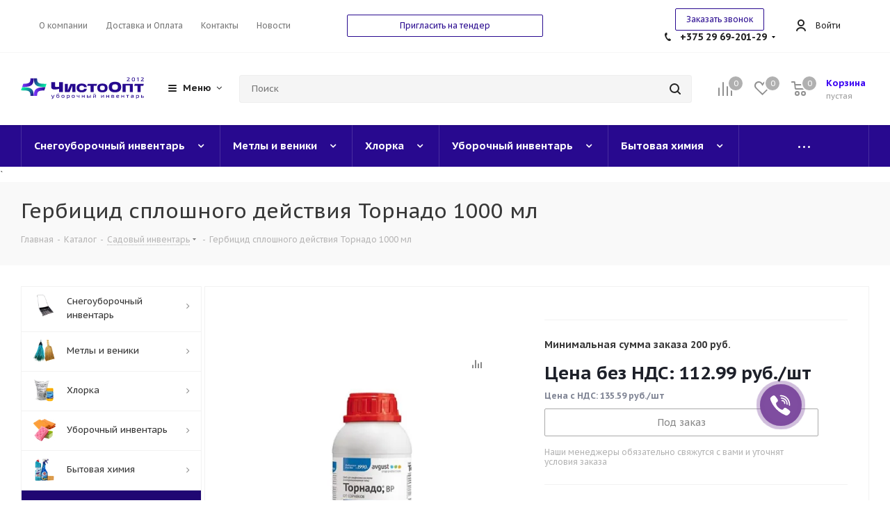

--- FILE ---
content_type: text/html; charset=UTF-8
request_url: https://chistoopt.by/catalog/sadovyy_inventar/gerbitsid_tornado_1_l/
body_size: 69425
content:


<!DOCTYPE html>
<html xmlns="http://www.w3.org/1999/xhtml" xml:lang="ru"
      lang="ru" >
<head><link rel="canonical" href="https://chistoopt.by/catalog/sadovyy_inventar/gerbitsid_tornado_1_l/" />

    <script data-skip-moving="true">
        // const pageSpeedActive = window.navigator.userAgent.indexOf('Chrome-Lighthouse') == '-1' ? true : false;
        // function DOMEval(code) {
        //     let script = window.document.createElement('script');
        //     script.text = code;
        //     window.document.head.appendChild(script).parentNode.removeChild(script);
        // }
        // function addScriptSync(url, async = true, cors = false) {
        //     let xhr = new XMLHttpRequest();
        //     xhr.withCredentials = cors;
        //     xhr.open('GET', url, async);
        //     xhr.onload = function () {
        //         if ((xhr.status == 200) && (xhr.readyState == 4)) {
        //             DOMEval(xhr.responseText);
        //         }
        //     };
        //     xhr.send();
        // }
        // function addTagPageSpeed(tag, param) {
        //     if (pageSpeedActive) {
        //         let new_tag = document.createElement(tag);
        //         for (key_param in param) {
        //             new_tag[key_param] = param[key_param];
        //             document.currentScript.before(new_tag);
        //         }
        //     }
        // }
        // function addScriptPageSpeed(url, async) {
        //     if (pageSpeedActive) {
        //         addScriptSync(url, async);
        //     }
        // }
    </script>
<script >
window.onbeforeunload = function()  {

};
</script>
<!-- Google Tag Manager -->
<script>(function(w,d,s,l,i){w[l]=w[l]||[];w[l].push({'gtm.start':
new Date().getTime(),event:'gtm.js'});var f=d.getElementsByTagName(s)[0],
j=d.createElement(s),dl=l!='dataLayer'?'&l='+l:'';j.async=true;j.src=
'https://www.googletagmanager.com/gtm.js?id='+i+dl;f.parentNode.insertBefore(j,f);
})(window,document,'script','dataLayer','GTM-NXTMFZX3');</script>
<!-- End Google Tag Manager -->

    <meta name="yandex-verification" content="e79aa5bd9dc58abb"/>
    <meta name="yandex-verification" content="317604a645bf99bc"/>
    <title>Гербицид сплошного действия Торнадо 1000 мл    - купить в Минске, цены
</title>
    <meta name="viewport" content="initial-scale=1.0, width=device-width" />
    <meta name="HandheldFriendly" content="true" />
    <meta name="yes" content="yes" />
    <meta name="apple-mobile-web-app-status-bar-style" content="black" />
    <meta name="SKYPE_TOOLBAR" content="SKYPE_TOOLBAR_PARSER_COMPATIBLE" />
        <meta http-equiv="Content-Type" content="text/html; charset=UTF-8" />
<meta name="description" content="&#9193; Гербицид сплошного действия Торнадо 1000 мл купить в Минске &#9989; Официальный поставщик &#9989; Экономия свыше 15% &#9989; Более 1000 товаров  &#9989; Ускоренная доставка &#9742;  Заказывайте +375 17 3360039" />
<link href="https://fonts.googleapis.com/css?family=PT+Sans+Caption:400italic,700italic,400,700&subset=latin,cyrillic-ext"  rel="stylesheet" />
<link href="/bitrix/js/ui/design-tokens/dist/ui.design-tokens.min.css?175431713522911"  rel="stylesheet" />
<link href="/bitrix/js/ui/fonts/opensans/ui.font.opensans.min.css?16982472302320"  rel="stylesheet" />
<link href="/bitrix/js/main/popup/dist/main.popup.bundle.min.css?169824723226598"  rel="stylesheet" />
<link href="/local/templates/aspro_next/components/bitrix/catalog/main/style.css?17030748297407"  rel="stylesheet" />
<link href="/local/templates/aspro_next/components/bitrix/catalog.element/main/style.css?1763980333387"  rel="stylesheet" />
<link href="/local/templates/aspro_next/components/bitrix/sale.gift.main.products/main/style.min.css?1698247228604"  rel="stylesheet" />
<link href="/local/templates/aspro_next/components/bitrix/news.list/FAQ/style.css?17237290431258"  rel="stylesheet" />
<link href="/local/templates/aspro_next/vendor/css/bootstrap.min.css?169824722988740"  data-template-style="true"  rel="stylesheet" />
<link href="/local/templates/aspro_next/css/jquery.fancybox.min.css?16982472293213"  data-template-style="true"  rel="stylesheet" />
<link href="/local/templates/aspro_next/css/styles.min.css?169824722991290"  data-template-style="true"  rel="stylesheet" />
<link href="/local/templates/aspro_next/css/animation/animation_ext.css?16982472294934"  data-template-style="true"  rel="stylesheet" />
<link href="/local/templates/aspro_next/vendor/css/footable.standalone.min.css?169824722919590"  data-template-style="true"  rel="stylesheet" />
<link href="/local/templates/aspro_next/css/h1-normal.min.css?16982472291263"  data-template-style="true"  rel="stylesheet" />
<link href="/local/templates/aspro_next/ajax/ajax.min.css?1698247229247"  data-template-style="true"  rel="stylesheet" />
<link href="/local/templates/aspro_next/css/jquery.mCustomScrollbar.min.css?169824722942839"  data-template-style="true"  rel="stylesheet" />
<link href="/local/templates/aspro_next/styles.css?176943587112153"  data-template-style="true"  rel="stylesheet" />
<link href="/local/templates/aspro_next/template_styles.css?1769457900595918"  data-template-style="true"  rel="stylesheet" />
<link href="/local/templates/aspro_next/css/media.min.css?1698247229135086"  data-template-style="true"  rel="stylesheet" />
<link href="/local/templates/aspro_next/vendor/fonts/font-awesome/css/font-awesome.min.css?169824722931000"  data-template-style="true"  rel="stylesheet" />
<link href="/local/templates/aspro_next/css/print.min.css?169824722917356"  data-template-style="true"  rel="stylesheet" />
<link href="/local/templates/aspro_next/themes/custom_s1/theme.min.css?176882529443856"  data-template-style="true"  rel="stylesheet" />
<link href="/local/templates/aspro_next/bg_color/light/bgcolors.min.css?169824722854"  data-template-style="true"  rel="stylesheet" />
<link href="/local/templates/aspro_next/css/width-2.min.css?16982472292723"  data-template-style="true"  rel="stylesheet" />
<link href="/local/templates/aspro_next/css/font-5.min.css?16982472295128"  data-template-style="true"  rel="stylesheet" />
<link href="/local/templates/aspro_next/css/custom.css?176959045416352"  data-template-style="true"  rel="stylesheet" />
<script>if(!window.BX)window.BX={};if(!window.BX.message)window.BX.message=function(mess){if(typeof mess==='object'){for(let i in mess) {BX.message[i]=mess[i];} return true;}};</script>
<script>(window.BX||top.BX).message({'JS_CORE_LOADING':'Загрузка...','JS_CORE_NO_DATA':'- Нет данных -','JS_CORE_WINDOW_CLOSE':'Закрыть','JS_CORE_WINDOW_EXPAND':'Развернуть','JS_CORE_WINDOW_NARROW':'Свернуть в окно','JS_CORE_WINDOW_SAVE':'Сохранить','JS_CORE_WINDOW_CANCEL':'Отменить','JS_CORE_WINDOW_CONTINUE':'Продолжить','JS_CORE_H':'ч','JS_CORE_M':'м','JS_CORE_S':'с','JSADM_AI_HIDE_EXTRA':'Скрыть лишние','JSADM_AI_ALL_NOTIF':'Показать все','JSADM_AUTH_REQ':'Требуется авторизация!','JS_CORE_WINDOW_AUTH':'Войти','JS_CORE_IMAGE_FULL':'Полный размер'});</script>

<script src="/bitrix/js/main/core/core.js?1754320698538146"></script>

<script>BX.Runtime.registerExtension({'name':'main.core','namespace':'BX','loaded':true});</script>
<script>BX.setJSList(['/bitrix/js/main/core/core_ajax.js','/bitrix/js/main/core/core_promise.js','/bitrix/js/main/polyfill/promise/js/promise.js','/bitrix/js/main/loadext/loadext.js','/bitrix/js/main/loadext/extension.js','/bitrix/js/main/polyfill/promise/js/promise.js','/bitrix/js/main/polyfill/find/js/find.js','/bitrix/js/main/polyfill/includes/js/includes.js','/bitrix/js/main/polyfill/matches/js/matches.js','/bitrix/js/ui/polyfill/closest/js/closest.js','/bitrix/js/main/polyfill/fill/main.polyfill.fill.js','/bitrix/js/main/polyfill/find/js/find.js','/bitrix/js/main/polyfill/matches/js/matches.js','/bitrix/js/main/polyfill/core/dist/polyfill.bundle.js','/bitrix/js/main/core/core.js','/bitrix/js/main/polyfill/intersectionobserver/js/intersectionobserver.js','/bitrix/js/main/lazyload/dist/lazyload.bundle.js','/bitrix/js/main/polyfill/core/dist/polyfill.bundle.js','/bitrix/js/main/parambag/dist/parambag.bundle.js']);
</script>
<script>BX.Runtime.registerExtension({'name':'ui.dexie','namespace':'BX.Dexie3','loaded':true});</script>
<script>BX.Runtime.registerExtension({'name':'ls','namespace':'window','loaded':true});</script>
<script>BX.Runtime.registerExtension({'name':'fx','namespace':'window','loaded':true});</script>
<script>BX.Runtime.registerExtension({'name':'fc','namespace':'window','loaded':true});</script>
<script>BX.Runtime.registerExtension({'name':'pull.protobuf','namespace':'BX','loaded':true});</script>
<script>BX.Runtime.registerExtension({'name':'rest.client','namespace':'window','loaded':true});</script>
<script>(window.BX||top.BX).message({'pull_server_enabled':'Y','pull_config_timestamp':'1741097453','pull_guest_mode':'N','pull_guest_user_id':'0'});(window.BX||top.BX).message({'PULL_OLD_REVISION':'Для продолжения корректной работы с сайтом необходимо перезагрузить страницу.'});</script>
<script>BX.Runtime.registerExtension({'name':'pull.client','namespace':'BX','loaded':true});</script>
<script>BX.Runtime.registerExtension({'name':'pull','namespace':'window','loaded':true});</script>
<script>BX.Runtime.registerExtension({'name':'jquery2','namespace':'window','loaded':true});</script>
<script>BX.Runtime.registerExtension({'name':'ui.design-tokens','namespace':'window','loaded':true});</script>
<script>BX.Runtime.registerExtension({'name':'ui.fonts.opensans','namespace':'window','loaded':true});</script>
<script>BX.Runtime.registerExtension({'name':'main.popup','namespace':'BX.Main','loaded':true});</script>
<script>BX.Runtime.registerExtension({'name':'popup','namespace':'window','loaded':true});</script>
<script>BX.Runtime.registerExtension({'name':'currency.currency-core','namespace':'BX.Currency','loaded':true});</script>
<script>BX.Runtime.registerExtension({'name':'currency','namespace':'window','loaded':true});</script>
<script>(window.BX||top.BX).message({'LANGUAGE_ID':'ru','FORMAT_DATE':'DD.MM.YYYY','FORMAT_DATETIME':'DD.MM.YYYY HH:MI:SS','COOKIE_PREFIX':'BITRIX_SM','SERVER_TZ_OFFSET':'10800','UTF_MODE':'Y','SITE_ID':'s1','SITE_DIR':'/','USER_ID':'','SERVER_TIME':'1769626815','USER_TZ_OFFSET':'0','USER_TZ_AUTO':'Y','bitrix_sessid':'98e72f08671327505a3250683747b7b7'});</script>


<script src="/bitrix/js/ui/dexie/dist/dexie3.bundle.min.js?169824722988274"></script>
<script src="/bitrix/js/main/core/core_ls.min.js?16982472307365"></script>
<script src="/bitrix/js/main/core/core_fx.min.js?16982472309768"></script>
<script src="/bitrix/js/main/core/core_frame_cache.min.js?175431709611210"></script>
<script src="/bitrix/js/pull/protobuf/protobuf.min.js?169824722976433"></script>
<script src="/bitrix/js/pull/protobuf/model.min.js?169824722914190"></script>
<script src="/bitrix/js/rest/client/rest.client.min.js?16982472299240"></script>
<script src="/bitrix/js/pull/client/pull.client.min.js?175431712149554"></script>
<script src="/bitrix/js/main/jquery/jquery-2.2.4.min.js?175250475685577"></script>
<script src="/bitrix/js/main/ajax.min.js?175559666521274"></script>
<script src="/bitrix/js/main/popup/dist/main.popup.bundle.min.js?175431709665824"></script>
<script src="/bitrix/js/currency/currency-core/dist/currency-core.bundle.min.js?16982472293755"></script>
<script src="/bitrix/js/currency/core_currency.min.js?1698247229833"></script>
<script>BX.message({'PHONE':'Телефон','FAST_VIEW':'Быстрый просмотр','TABLES_SIZE_TITLE':'Подбор размера','SOCIAL':'Социальные сети','DESCRIPTION':'Описание магазина','ITEMS':'Товары','LOGO':'Логотип','REGISTER_INCLUDE_AREA':'Текст о регистрации','AUTH_INCLUDE_AREA':'Текст об авторизации','FRONT_IMG':'Изображение компании','EMPTY_CART':'пуста','CATALOG_VIEW_MORE':'... Показать все','CATALOG_VIEW_LESS':'... Свернуть','JS_REQUIRED':'Заполните это поле','JS_FORMAT':'Неверный формат','JS_FILE_EXT':'Недопустимое расширение файла','JS_PASSWORD_COPY':'Пароли не совпадают','JS_PASSWORD_LENGTH':'Минимум 6 символов','JS_ERROR':'Неверно заполнено поле','JS_FILE_SIZE':'Максимальный размер 5мб','JS_FILE_BUTTON_NAME':'Выберите файл','JS_FILE_DEFAULT':'Файл не найден','JS_DATE':'Некорректная дата','JS_DATETIME':'Некорректная дата/время','JS_REQUIRED_LICENSES':'Согласитесь с условиями','LICENSE_PROP':'Согласие на обработку персональных данных','LOGIN_LEN':'Введите минимум {0} символа','FANCY_CLOSE':'Закрыть','FANCY_NEXT':'Следующий','FANCY_PREV':'Предыдущий','TOP_AUTH_REGISTER':'Регистрация','CALLBACK':'Заказать звонок','S_CALLBACK':'Заказать звонок','UNTIL_AKC':'До конца акции','TITLE_QUANTITY_BLOCK':'Остаток','TITLE_QUANTITY':'шт.','TOTAL_SUMM_ITEM':'Общая стоимость ','SUBSCRIBE_SUCCESS':'Вы успешно подписались','RECAPTCHA_TEXT':'Подтвердите, что вы не робот','JS_RECAPTCHA_ERROR':'Пройдите проверку','COUNTDOWN_SEC':'сек.','COUNTDOWN_MIN':'мин.','COUNTDOWN_HOUR':'час.','COUNTDOWN_DAY0':'дней','COUNTDOWN_DAY1':'день','COUNTDOWN_DAY2':'дня','COUNTDOWN_WEAK0':'Недель','COUNTDOWN_WEAK1':'Неделя','COUNTDOWN_WEAK2':'Недели','COUNTDOWN_MONTH0':'Месяцев','COUNTDOWN_MONTH1':'Месяц','COUNTDOWN_MONTH2':'Месяца','COUNTDOWN_YEAR0':'Лет','COUNTDOWN_YEAR1':'Год','COUNTDOWN_YEAR2':'Года','CATALOG_PARTIAL_BASKET_PROPERTIES_ERROR':'Заполнены не все свойства у добавляемого товара','CATALOG_EMPTY_BASKET_PROPERTIES_ERROR':'Выберите свойства товара, добавляемые в корзину в параметрах компонента','CATALOG_ELEMENT_NOT_FOUND':'Элемент не найден','ERROR_ADD2BASKET':'Ошибка добавления товара в корзину','CATALOG_SUCCESSFUL_ADD_TO_BASKET':'Успешное добавление товара в корзину','ERROR_BASKET_TITLE':'Ошибка корзины','ERROR_BASKET_PROP_TITLE':'Выберите свойства, добавляемые в корзину','ERROR_BASKET_BUTTON':'Выбрать','BASKET_TOP':'Корзина в шапке','ERROR_ADD_DELAY_ITEM':'Ошибка отложенной корзины','VIEWED_TITLE':'Ранее вы смотрели','VIEWED_BEFORE':'Ранее вы смотрели','BEST_TITLE':'Лучшие предложения','CT_BST_SEARCH_BUTTON':'Поиск','CT_BST_SEARCH2_BUTTON':'Найти','BASKET_PRINT_BUTTON':'Распечатать','BASKET_CLEAR_ALL_BUTTON':'Очистить','BASKET_QUICK_ORDER_BUTTON':'Быстрый заказ','BASKET_CONTINUE_BUTTON':'Продолжить покупки','BASKET_ORDER_BUTTON':'Оформить заказ','SHARE_BUTTON':'Поделиться','BASKET_CHANGE_TITLE':'Ваш заказ','BASKET_CHANGE_LINK':'Изменить','MORE_INFO_SKU':'Подробнее','FROM':'от','TITLE_BLOCK_VIEWED_NAME':'Ранее вы смотрели','T_BASKET':'Корзина','FILTER_EXPAND_VALUES':'Показать все','FILTER_HIDE_VALUES':'Свернуть','FULL_ORDER':'Полный заказ','CUSTOM_COLOR_CHOOSE':'Выбрать','CUSTOM_COLOR_CANCEL':'Отмена','S_MOBILE_MENU':'Меню','NEXT_T_MENU_BACK':'Назад','NEXT_T_MENU_CALLBACK':'Обратная связь','NEXT_T_MENU_CONTACTS_TITLE':'Будьте на связи','SEARCH_TITLE':'Поиск','SOCIAL_TITLE':'Оставайтесь на связи','HEADER_SCHEDULE':'Время работы','SEO_TEXT':'SEO описание','COMPANY_IMG':'Картинка компании','COMPANY_TEXT':'Описание компании','CONFIG_SAVE_SUCCESS':'Настройки сохранены','CONFIG_SAVE_FAIL':'Ошибка сохранения настроек','ITEM_ECONOMY':'Экономия','ITEM_ARTICLE':'Артикул: ','JS_FORMAT_ORDER':'имеет неверный формат','JS_BASKET_COUNT_TITLE':'В корзине товаров на SUMM','POPUP_VIDEO':'Видео','POPUP_GIFT_TEXT':'Нашли что-то особенное? Намекните другу о подарке!','ORDER_FIO_LABEL':'Ф.И.О.','ORDER_PHONE_LABEL':'Телефон','ORDER_REGISTER_BUTTON':'Регистрация'})</script>
<script>window.lazySizesConfig = window.lazySizesConfig || {};lazySizesConfig.loadMode = 2;lazySizesConfig.expand = 100;lazySizesConfig.expFactor = 1;lazySizesConfig.hFac = 0.1;</script>
<link rel="shortcut icon" href="/favicon.ico?1768825292" type="image/x-icon" />
<link rel="apple-touch-icon" sizes="180x180" href="/upload/dev2fun.imagecompress/webp/CNext/52d/52dba620242a495904970ea331e6d11d.webp" />
<meta property="og:description" content="Гербицид - Торнадо, 1 л" />
<meta property="og:image" content="https://chistoopt.by/upload/dev2fun.imagecompress/webp/iblock/9ff/32u016oiekhgujggw1fbd6erxyz7epru.webp" />
<link rel="image_src" href="https://chistoopt.by/upload/dev2fun.imagecompress/webp/iblock/9ff/32u016oiekhgujggw1fbd6erxyz7epru.webp"  />
<meta property="og:title" content="Гербицид сплошного действия Торнадо 1000 мл    - купить в Минске, цены
" />
<meta property="og:type" content="website" />
<meta property="og:url" content="https://chistoopt.by/catalog/sadovyy_inventar/gerbitsid_tornado_1_l/" />



    <script src="/local/templates/aspro_next/js/jquery.actual.min.js?16982472281251"></script>
<script src="/local/templates/aspro_next/vendor/js/jquery.bxslider.min.js?169824722923647"></script>
<script src="/local/templates/aspro_next/js/jqModal.min.js?16982472282622"></script>
<script src="/local/templates/aspro_next/vendor/js/bootstrap.js?169824722927908"></script>
<script src="/local/templates/aspro_next/vendor/js/jquery.appear.js?16982472293188"></script>
<script src="/local/templates/aspro_next/js/browser.min.js?1698247228662"></script>
<script src="/local/templates/aspro_next/js/jquery.fancybox.min.js?169824722821526"></script>
<script src="/local/templates/aspro_next/js/jquery.flexslider.min.js?169824722822406"></script>
<script src="/local/templates/aspro_next/vendor/js/moment.min.js?169824722934436"></script>
<script src="/local/templates/aspro_next/vendor/js/footable.min.js?169824722982382"></script>
<script src="/local/templates/aspro_next/vendor/js/velocity/velocity.js?169824722944791"></script>
<script src="/local/templates/aspro_next/vendor/js/velocity/velocity.ui.js?169824722913257"></script>
<script src="/local/templates/aspro_next/vendor/js/lazysizes.min.js?16982472297057"></script>
<script src="/local/templates/aspro_next/js/jquery.validate.min.js?169824722822257"></script>
<script src="/local/templates/aspro_next/js/jquery.inputmask.bundle.min.js?169824722870933"></script>
<script src="/local/templates/aspro_next/js/jquery.easing.1.3.min.js?16982472283338"></script>
<script src="/local/templates/aspro_next/js/equalize.min.js?1698247228588"></script>
<script src="/local/templates/aspro_next/js/jquery.alphanumeric.min.js?1698247228942"></script>
<script src="/local/templates/aspro_next/js/jquery.cookie.min.js?16982472283066"></script>
<script src="/local/templates/aspro_next/js/jquery.plugin.min.js?16982472283181"></script>
<script src="/local/templates/aspro_next/js/jquery.countdown.min.js?169824722813137"></script>
<script src="/local/templates/aspro_next/js/jquery.countdown-ru.min.js?16982472281011"></script>
<script src="/local/templates/aspro_next/js/jquery.ikSelect.min.js?169824722817725"></script>
<script src="/local/templates/aspro_next/js/jquery.mobile.custom.touch.min.js?16982472287784"></script>
<script src="/local/templates/aspro_next/js/jquery.dotdotdot.min.js?16982472285908"></script>
<script src="/local/templates/aspro_next/js/rating_likes.min.js?16982472287297"></script>
<script src="/local/templates/aspro_next/js/video_banner.min.js?169824722817322"></script>
<script src="/local/templates/aspro_next/js/main.js?1769458905192788"></script>
<script src="/local/templates/aspro_next/js/jquery.mCustomScrollbar.min.js?169824722839873"></script>
<script src="/bitrix/components/bitrix/search.title/script.min.js?16982472496443"></script>
<script src="/local/templates/aspro_next/components/bitrix/search.title/corp/script.min.js?16982472286277"></script>
<script src="/local/templates/aspro_next/components/bitrix/menu/left_front_catalog/script.js?1698247229253"></script>
<script src="/local/templates/aspro_next/components/bitrix/subscribe.form/main/script.js?1698247228186"></script>
<script src="/local/templates/aspro_next/components/bitrix/search.title/fixed/script.min.js?16982472286349"></script>
<script src="/local/templates/aspro_next/js/custom.js?17694591853196"></script>
<script src="/local/templates/aspro_next/components/bitrix/catalog/main/script.js?170141813136"></script>
<script src="/local/templates/aspro_next/components/bitrix/catalog.element/main/script.min.js?169824722980656"></script>
<script src="/local/templates/aspro_next/components/bitrix/sale.gift.product/main/script.min.js?169824722932510"></script>
<script src="/local/templates/aspro_next/components/bitrix/sale.gift.main.products/main/script.min.js?16982472282564"></script>
<script src="/local/templates/aspro_next/components/bitrix/catalog.bigdata.products/main_new/script.min.js?169824722923346"></script>
<script src="/local/templates/aspro_next/js/jquery.history.min.js?169824722821571"></script>
<script>var _ba = _ba || []; _ba.push(["aid", "d79be224d781129b0580ba19eafbe4f7"]); _ba.push(["host", "chistoopt.by"]); _ba.push(["ad[ct][item]", "[base64]"]);_ba.push(["ad[ct][user_id]", function(){return BX.message("USER_ID") ? BX.message("USER_ID") : 0;}]);_ba.push(["ad[ct][recommendation]", function() {var rcmId = "";var cookieValue = BX.getCookie("BITRIX_SM_RCM_PRODUCT_LOG");var productId = 10318;var cItems = [];var cItem;if (cookieValue){cItems = cookieValue.split(".");}var i = cItems.length;while (i--){cItem = cItems[i].split("-");if (cItem[0] == productId){rcmId = cItem[1];break;}}return rcmId;}]);_ba.push(["ad[ct][v]", "2"]);(function() {var ba = document.createElement("script"); ba.type = "text/javascript"; ba.async = true;ba.src = (document.location.protocol == "https:" ? "https://" : "http://") + "bitrix.info/ba.js";var s = document.getElementsByTagName("script")[0];s.parentNode.insertBefore(ba, s);})();</script>


            <!--<link rel="stylesheet" href="https://pro.fontawesome.com/releases/v5.10.0/css/all.css"
          integrity="sha384-AYmEC3Yw5cVb3ZcuHtOA93w35dYTsvhLPVnYs9eStHfGJvOvKxVfELGroGkvsg+p" crossorigin="anonymous"/>-->
    <meta name="google-site-verification" content="YvFy1CT92-QmCNSIdn4cEXkdTkol8RFPybQb0awtFEs"/>
</head>

<body class="site_s1 fill_bg_n "
      id="main">
<!-- Google Tag Manager (noscript) -->
<noscript><iframe src="https://www.googletagmanager.com/ns.html?id=GTM-NXTMFZX3"
height="0" width="0" style="display:none;visibility:hidden"></iframe></noscript>
<!-- End Google Tag Manager (noscript) -->
<div id="panel"></div>

<div class="ga_ym_t"><script>console.log('HREF = https://chistoopt.by')</script>    <!--
    Переходы по рекламе Google: +375 29 69-200-49, +375 17 336-12-49
    Переходы по рекламе Yandex: +375 29 69-200-53, +375 17 336-12-50
    Переходы с сайтов содержащих deal: +375 29 69-200-85
    Переходы с сайтов содержащих pulscen: +375 29 69-200-87
    Переходы с сайтов содержащих flagma: +375 29 69-20-115
    Переходы с сайтов содержащих tomas: +375 29 69-201-27
    Переходы с сайтов содержащих b2b.by +375 29 685-23-53
    Переходы с сайтов содержащих all.biz: +375 29 69-201-29
    Переходы с остальных сайтов: +375 29 692-01-37
    -->
     <!--#mobilePhone > div > div:nth-child(2) > a-->
    <!--#mobilePhone > div > div:nth-child(3) > a (DELETE)-->
    <!--#mobilemenu > div > div > div.menu.middle.mobile-menu-contacts > ul > li > ul > li:nth-child(3) > a-->
    <!--#mobilemenu > div > div > div.menu.middle.mobile-menu-contacts > ul > li > ul > li:nth-child(4) > a (DELETE)-->
    <!--#header > div.top-block.top-block-v1 > div > div > div:nth-child(3) > div > div > div > a-->
    <!--#header > div.top-block.top-block-v1 > div > div > div:nth-child(3) > div > div > div > div > div > div > a-->
    <!--#header > div.top-block.top-block-v1 > div > div > div:nth-child(3) > div > div > div > div (DELETE)--></div>

<!--'start_frame_cache_WIklcT'-->





<!--'end_frame_cache_WIklcT'-->		<!--'start_frame_cache_basketitems-component-block'-->												<div id="ajax_basket"></div>
					<!--'end_frame_cache_basketitems-component-block'-->				<script src="/local/templates/aspro_next/js/setTheme.php?site_id=s1&site_dir=/" data-skip-moving="true"></script>
		<script>
			window.onload=function(){
				window.dataLayer = window.dataLayer || [];
			}
				BX.message({'MIN_ORDER_PRICE_TEXT':'<b>Минимальная сумма заказа #PRICE#<\/b><br/>Пожалуйста, добавьте еще товаров в корзину'});

		var arNextOptions = ({
			"SITE_DIR" : "/",
			"SITE_ID" : "s1",
			"SITE_ADDRESS" : "chistoopt.by",
			"FORM" : ({
				"ASK_FORM_ID" : "ASK",
				"SERVICES_FORM_ID" : "SERVICES",
				"FEEDBACK_FORM_ID" : "FEEDBACK",
				"CALLBACK_FORM_ID" : "CALLBACK",
				"RESUME_FORM_ID" : "RESUME",
				"TOORDER_FORM_ID" : "TOORDER"
			}),
			"PAGES" : ({
				"FRONT_PAGE" : "",
				"BASKET_PAGE" : "",
				"ORDER_PAGE" : "",
				"PERSONAL_PAGE" : "",
				"CATALOG_PAGE" : "1",
				"CATALOG_PAGE_URL" : "/catalog/",
				"BASKET_PAGE_URL" : "/basket/",
			}),
			"PRICES" : ({
				"MIN_PRICE" : "200",
			}),
			"THEME" : ({
				'THEME_SWITCHER' : 'N',
				'BASE_COLOR' : 'CUSTOM',
				'BASE_COLOR_CUSTOM' : '28098f',
				'TOP_MENU' : '',
				'TOP_MENU_FIXED' : 'Y',
				'COLORED_LOGO' : 'N',
				'SIDE_MENU' : 'LEFT',
				'SCROLLTOTOP_TYPE' : 'ROUND_COLOR',
				'SCROLLTOTOP_POSITION' : 'PADDING',
				'USE_LAZY_LOAD' : 'Y',
				'CAPTCHA_FORM_TYPE' : '',
				'ONE_CLICK_BUY_CAPTCHA' : 'Y',
				'PHONE_MASK' : '+375 (99) 999-99-99',
				'VALIDATE_PHONE_MASK' : '^[+]375 [(][0-9]{2}[)] [0-9]{3}[-][0-9]{2}[-][0-9]{2}$',
				'DATE_MASK' : 'd.m.y',
				'DATE_PLACEHOLDER' : 'дд.мм.гггг',
				'VALIDATE_DATE_MASK' : '^[0-9]{1,2}\.[0-9]{1,2}\.[0-9]{4}$',
				'DATETIME_MASK' : 'd.m.y h:s',
				'DATETIME_PLACEHOLDER' : 'дд.мм.гггг чч:мм',
				'VALIDATE_DATETIME_MASK' : '^[0-9]{1,2}\.[0-9]{1,2}\.[0-9]{4} [0-9]{1,2}\:[0-9]{1,2}$',
				'VALIDATE_FILE_EXT' : 'png|jpg|jpeg|gif|doc|docx|xls|xlsx|txt|pdf|odt|rtf',
				'BANNER_WIDTH' : '',
				'BIGBANNER_ANIMATIONTYPE' : 'SLIDE_HORIZONTAL',
				'BIGBANNER_SLIDESSHOWSPEED' : '7000',
				'BIGBANNER_ANIMATIONSPEED' : '600',
				'PARTNERSBANNER_SLIDESSHOWSPEED' : '5000',
				'PARTNERSBANNER_ANIMATIONSPEED' : '600',
				'ORDER_BASKET_VIEW' : 'NORMAL',
				'SHOW_BASKET_ONADDTOCART' : 'Y',
				'SHOW_BASKET_PRINT' : 'Y',
				"SHOW_ONECLICKBUY_ON_BASKET_PAGE" : 'Y',
				'SHOW_LICENCE' : 'N',
				'LICENCE_CHECKED' : 'N',
				'LOGIN_EQUAL_EMAIL' : 'Y',
				'PERSONAL_ONEFIO' : 'Y',
				'SHOW_TOTAL_SUMM' : 'Y',
				'SHOW_TOTAL_SUMM_TYPE' : 'CHANGE',
				'CHANGE_TITLE_ITEM' : 'N',
				'DISCOUNT_PRICE' : '',
				'STORES' : '',
				'STORES_SOURCE' : 'IBLOCK',
				'TYPE_SKU' : 'TYPE_2',
				'MENU_POSITION' : 'LINE',
				'MENU_TYPE_VIEW' : 'HOVER',
				'DETAIL_PICTURE_MODE' : 'POPUP',
				'PAGE_WIDTH' : '2',
				'PAGE_CONTACTS' : '2',
				'HEADER_TYPE' : 'custom',
				'REGIONALITY_SEARCH_ROW' : 'N',
				'HEADER_TOP_LINE' : '',
				'HEADER_FIXED' : '1',
				'HEADER_MOBILE' : '1',
				'HEADER_MOBILE_MENU' : '1',
				'HEADER_MOBILE_MENU_SHOW_TYPE' : '',
				'TYPE_SEARCH' : 'fixed',
				'PAGE_TITLE' : '3',
				'INDEX_TYPE' : 'index3',
				'FOOTER_TYPE' : '1',
				'PRINT_BUTTON' : 'N',
				'EXPRESSION_FOR_PRINT_PAGE' : 'Версия для печати',
				'EXPRESSION_FOR_FAST_VIEW' : 'Быстрый просмотр',
				'FILTER_VIEW' : 'VERTICAL',
				'YA_GOALS' : 'Y',
				'YA_COUNTER_ID' : '12757417',
				'USE_FORMS_GOALS' : 'COMMON',
				'USE_SALE_GOALS' : '',
				'USE_DEBUG_GOALS' : 'N',
				'SHOW_HEADER_GOODS' : 'Y',
				'INSTAGRAMM_INDEX' : 'N',
				'USE_PHONE_AUTH': 'N',
				'MOBILE_CATALOG_LIST_ELEMENTS_COMPACT': 'Y',
			}),
			"PRESETS": [{'ID':'968','TITLE':'Тип 1','DESCRIPTION':'','IMG':'/upload/dev2fun.imagecompress/webp/bitrix/images/aspro.next/themes/preset968_1544181424.webp','OPTIONS':{'THEME_SWITCHER':'Y','BASE_COLOR':'9','BASE_COLOR_CUSTOM':'1976d2','SHOW_BG_BLOCK':'N','COLORED_LOGO':'Y','PAGE_WIDTH':'3','FONT_STYLE':'2','MENU_COLOR':'COLORED','LEFT_BLOCK':'1','SIDE_MENU':'LEFT','H1_STYLE':'2','TYPE_SEARCH':'fixed','PAGE_TITLE':'1','HOVER_TYPE_IMG':'shine','SHOW_LICENCE':'Y','MAX_DEPTH_MENU':'3','HIDE_SITE_NAME_TITLE':'Y','SHOW_CALLBACK':'Y','PRINT_BUTTON':'N','USE_GOOGLE_RECAPTCHA':'N','GOOGLE_RECAPTCHA_SHOW_LOGO':'Y','HIDDEN_CAPTCHA':'Y','INSTAGRAMM_WIDE_BLOCK':'N','BIGBANNER_HIDEONNARROW':'N','INDEX_TYPE':{'VALUE':'index1','SUB_PARAMS':{'TIZERS':'Y','CATALOG_SECTIONS':'Y','CATALOG_TAB':'Y','MIDDLE_ADV':'Y','SALE':'Y','BLOG':'Y','BOTTOM_BANNERS':'Y','COMPANY_TEXT':'Y','BRANDS':'Y','INSTAGRAMM':'Y'}},'FRONT_PAGE_BRANDS':'brands_slider','FRONT_PAGE_SECTIONS':'front_sections_only','TOP_MENU_FIXED':'Y','HEADER_TYPE':'1','USE_REGIONALITY':'Y','FILTER_VIEW':'COMPACT','SEARCH_VIEW_TYPE':'with_filter','USE_FAST_VIEW_PAGE_DETAIL':'fast_view_1','SHOW_TOTAL_SUMM':'Y','CHANGE_TITLE_ITEM':'N','VIEW_TYPE_HIGHLOAD_PROP':'N','SHOW_HEADER_GOODS':'Y','SEARCH_HIDE_NOT_AVAILABLE':'N','LEFT_BLOCK_CATALOG_ICONS':'N','SHOW_CATALOG_SECTIONS_ICONS':'Y','LEFT_BLOCK_CATALOG_DETAIL':'Y','CATALOG_COMPARE':'Y','CATALOG_PAGE_DETAIL':'element_1','SHOW_BREADCRUMBS_CATALOG_SUBSECTIONS':'Y','SHOW_BREADCRUMBS_CATALOG_CHAIN':'H1','TYPE_SKU':'TYPE_1','DETAIL_PICTURE_MODE':'POPUP','MENU_POSITION':'LINE','MENU_TYPE_VIEW':'HOVER','VIEWED_TYPE':'LOCAL','VIEWED_TEMPLATE':'HORIZONTAL','USE_WORD_EXPRESSION':'Y','ORDER_BASKET_VIEW':'FLY','ORDER_BASKET_COLOR':'DARK','SHOW_BASKET_ONADDTOCART':'Y','SHOW_BASKET_PRINT':'Y','SHOW_BASKET_ON_PAGES':'N','USE_PRODUCT_QUANTITY_LIST':'Y','USE_PRODUCT_QUANTITY_DETAIL':'Y','ONE_CLICK_BUY_CAPTCHA':'N','SHOW_ONECLICKBUY_ON_BASKET_PAGE':'Y','ONECLICKBUY_SHOW_DELIVERY_NOTE':'N','PAGE_CONTACTS':'3','CONTACTS_USE_FEEDBACK':'Y','CONTACTS_USE_MAP':'Y','BLOG_PAGE':'list_elements_2','PROJECTS_PAGE':'list_elements_2','NEWS_PAGE':'list_elements_3','STAFF_PAGE':'list_elements_1','PARTNERS_PAGE':'list_elements_3','PARTNERS_PAGE_DETAIL':'element_4','VACANCY_PAGE':'list_elements_1','LICENSES_PAGE':'list_elements_2','FOOTER_TYPE':'4','ADV_TOP_HEADER':'N','ADV_TOP_UNDERHEADER':'N','ADV_SIDE':'Y','ADV_CONTENT_TOP':'N','ADV_CONTENT_BOTTOM':'N','ADV_FOOTER':'N','HEADER_MOBILE_FIXED':'Y','HEADER_MOBILE':'1','HEADER_MOBILE_MENU':'1','HEADER_MOBILE_MENU_OPEN':'1','PERSONAL_ONEFIO':'Y','LOGIN_EQUAL_EMAIL':'Y','YA_GOALS':'N','YANDEX_ECOMERCE':'N','GOOGLE_ECOMERCE':'N'}},{'ID':'221','TITLE':'Тип 2','DESCRIPTION':'','IMG':'/upload/dev2fun.imagecompress/webp/bitrix/images/aspro.next/themes/preset221_1544181431.webp','OPTIONS':{'THEME_SWITCHER':'Y','BASE_COLOR':'11','BASE_COLOR_CUSTOM':'107bb1','SHOW_BG_BLOCK':'N','COLORED_LOGO':'Y','PAGE_WIDTH':'2','FONT_STYLE':'8','MENU_COLOR':'LIGHT','LEFT_BLOCK':'2','SIDE_MENU':'LEFT','H1_STYLE':'2','TYPE_SEARCH':'fixed','PAGE_TITLE':'1','HOVER_TYPE_IMG':'shine','SHOW_LICENCE':'Y','MAX_DEPTH_MENU':'4','HIDE_SITE_NAME_TITLE':'Y','SHOW_CALLBACK':'Y','PRINT_BUTTON':'N','USE_GOOGLE_RECAPTCHA':'N','GOOGLE_RECAPTCHA_SHOW_LOGO':'Y','HIDDEN_CAPTCHA':'Y','INSTAGRAMM_WIDE_BLOCK':'N','BIGBANNER_HIDEONNARROW':'N','INDEX_TYPE':{'VALUE':'index3','SUB_PARAMS':{'TOP_ADV_BOTTOM_BANNER':'Y','FLOAT_BANNER':'Y','CATALOG_SECTIONS':'Y','CATALOG_TAB':'Y','TIZERS':'Y','SALE':'Y','BOTTOM_BANNERS':'Y','COMPANY_TEXT':'Y','BRANDS':'Y','INSTAGRAMM':'N'}},'FRONT_PAGE_BRANDS':'brands_slider','FRONT_PAGE_SECTIONS':'front_sections_with_childs','TOP_MENU_FIXED':'Y','HEADER_TYPE':'2','USE_REGIONALITY':'Y','FILTER_VIEW':'VERTICAL','SEARCH_VIEW_TYPE':'with_filter','USE_FAST_VIEW_PAGE_DETAIL':'fast_view_1','SHOW_TOTAL_SUMM':'Y','CHANGE_TITLE_ITEM':'N','VIEW_TYPE_HIGHLOAD_PROP':'N','SHOW_HEADER_GOODS':'Y','SEARCH_HIDE_NOT_AVAILABLE':'N','LEFT_BLOCK_CATALOG_ICONS':'N','SHOW_CATALOG_SECTIONS_ICONS':'Y','LEFT_BLOCK_CATALOG_DETAIL':'Y','CATALOG_COMPARE':'Y','CATALOG_PAGE_DETAIL':'element_3','SHOW_BREADCRUMBS_CATALOG_SUBSECTIONS':'Y','SHOW_BREADCRUMBS_CATALOG_CHAIN':'H1','TYPE_SKU':'TYPE_1','DETAIL_PICTURE_MODE':'POPUP','MENU_POSITION':'LINE','MENU_TYPE_VIEW':'HOVER','VIEWED_TYPE':'LOCAL','VIEWED_TEMPLATE':'HORIZONTAL','USE_WORD_EXPRESSION':'Y','ORDER_BASKET_VIEW':'NORMAL','ORDER_BASKET_COLOR':'DARK','SHOW_BASKET_ONADDTOCART':'Y','SHOW_BASKET_PRINT':'Y','SHOW_BASKET_ON_PAGES':'N','USE_PRODUCT_QUANTITY_LIST':'Y','USE_PRODUCT_QUANTITY_DETAIL':'Y','ONE_CLICK_BUY_CAPTCHA':'N','SHOW_ONECLICKBUY_ON_BASKET_PAGE':'Y','ONECLICKBUY_SHOW_DELIVERY_NOTE':'N','PAGE_CONTACTS':'3','CONTACTS_USE_FEEDBACK':'Y','CONTACTS_USE_MAP':'Y','BLOG_PAGE':'list_elements_2','PROJECTS_PAGE':'list_elements_2','NEWS_PAGE':'list_elements_3','STAFF_PAGE':'list_elements_1','PARTNERS_PAGE':'list_elements_3','PARTNERS_PAGE_DETAIL':'element_4','VACANCY_PAGE':'list_elements_1','LICENSES_PAGE':'list_elements_2','FOOTER_TYPE':'1','ADV_TOP_HEADER':'N','ADV_TOP_UNDERHEADER':'N','ADV_SIDE':'Y','ADV_CONTENT_TOP':'N','ADV_CONTENT_BOTTOM':'N','ADV_FOOTER':'N','HEADER_MOBILE_FIXED':'Y','HEADER_MOBILE':'1','HEADER_MOBILE_MENU':'1','HEADER_MOBILE_MENU_OPEN':'1','PERSONAL_ONEFIO':'Y','LOGIN_EQUAL_EMAIL':'Y','YA_GOALS':'N','YANDEX_ECOMERCE':'N','GOOGLE_ECOMERCE':'N'}},{'ID':'215','TITLE':'Тип 3','DESCRIPTION':'','IMG':'/upload/dev2fun.imagecompress/webp/bitrix/images/aspro.next/themes/preset215_1544181438.webp','OPTIONS':{'THEME_SWITCHER':'Y','BASE_COLOR':'16','BASE_COLOR_CUSTOM':'188b30','SHOW_BG_BLOCK':'N','COLORED_LOGO':'Y','PAGE_WIDTH':'3','FONT_STYLE':'8','MENU_COLOR':'LIGHT','LEFT_BLOCK':'3','SIDE_MENU':'LEFT','H1_STYLE':'2','TYPE_SEARCH':'fixed','PAGE_TITLE':'1','HOVER_TYPE_IMG':'shine','SHOW_LICENCE':'Y','MAX_DEPTH_MENU':'4','HIDE_SITE_NAME_TITLE':'Y','SHOW_CALLBACK':'Y','PRINT_BUTTON':'N','USE_GOOGLE_RECAPTCHA':'N','GOOGLE_RECAPTCHA_SHOW_LOGO':'Y','HIDDEN_CAPTCHA':'Y','INSTAGRAMM_WIDE_BLOCK':'N','BIGBANNER_HIDEONNARROW':'N','INDEX_TYPE':{'VALUE':'index2','SUB_PARAMS':[]},'FRONT_PAGE_BRANDS':'brands_list','FRONT_PAGE_SECTIONS':'front_sections_with_childs','TOP_MENU_FIXED':'Y','HEADER_TYPE':'2','USE_REGIONALITY':'Y','FILTER_VIEW':'VERTICAL','SEARCH_VIEW_TYPE':'with_filter','USE_FAST_VIEW_PAGE_DETAIL':'fast_view_1','SHOW_TOTAL_SUMM':'Y','CHANGE_TITLE_ITEM':'N','VIEW_TYPE_HIGHLOAD_PROP':'N','SHOW_HEADER_GOODS':'Y','SEARCH_HIDE_NOT_AVAILABLE':'N','LEFT_BLOCK_CATALOG_ICONS':'N','SHOW_CATALOG_SECTIONS_ICONS':'Y','LEFT_BLOCK_CATALOG_DETAIL':'Y','CATALOG_COMPARE':'Y','CATALOG_PAGE_DETAIL':'element_4','SHOW_BREADCRUMBS_CATALOG_SUBSECTIONS':'Y','SHOW_BREADCRUMBS_CATALOG_CHAIN':'H1','TYPE_SKU':'TYPE_1','DETAIL_PICTURE_MODE':'POPUP','MENU_POSITION':'LINE','MENU_TYPE_VIEW':'HOVER','VIEWED_TYPE':'LOCAL','VIEWED_TEMPLATE':'HORIZONTAL','USE_WORD_EXPRESSION':'Y','ORDER_BASKET_VIEW':'NORMAL','ORDER_BASKET_COLOR':'DARK','SHOW_BASKET_ONADDTOCART':'Y','SHOW_BASKET_PRINT':'Y','SHOW_BASKET_ON_PAGES':'N','USE_PRODUCT_QUANTITY_LIST':'Y','USE_PRODUCT_QUANTITY_DETAIL':'Y','ONE_CLICK_BUY_CAPTCHA':'N','SHOW_ONECLICKBUY_ON_BASKET_PAGE':'Y','ONECLICKBUY_SHOW_DELIVERY_NOTE':'N','PAGE_CONTACTS':'3','CONTACTS_USE_FEEDBACK':'Y','CONTACTS_USE_MAP':'Y','BLOG_PAGE':'list_elements_2','PROJECTS_PAGE':'list_elements_2','NEWS_PAGE':'list_elements_3','STAFF_PAGE':'list_elements_1','PARTNERS_PAGE':'list_elements_3','PARTNERS_PAGE_DETAIL':'element_4','VACANCY_PAGE':'list_elements_1','LICENSES_PAGE':'list_elements_2','FOOTER_TYPE':'1','ADV_TOP_HEADER':'N','ADV_TOP_UNDERHEADER':'N','ADV_SIDE':'Y','ADV_CONTENT_TOP':'N','ADV_CONTENT_BOTTOM':'N','ADV_FOOTER':'N','HEADER_MOBILE_FIXED':'Y','HEADER_MOBILE':'1','HEADER_MOBILE_MENU':'1','HEADER_MOBILE_MENU_OPEN':'1','PERSONAL_ONEFIO':'Y','LOGIN_EQUAL_EMAIL':'Y','YA_GOALS':'N','YANDEX_ECOMERCE':'N','GOOGLE_ECOMERCE':'N'}},{'ID':'881','TITLE':'Тип 4','DESCRIPTION':'','IMG':'/upload/dev2fun.imagecompress/webp/bitrix/images/aspro.next/themes/preset881_1544181443.webp','OPTIONS':{'THEME_SWITCHER':'Y','BASE_COLOR':'CUSTOM','BASE_COLOR_CUSTOM':'f07c00','SHOW_BG_BLOCK':'N','COLORED_LOGO':'Y','PAGE_WIDTH':'1','FONT_STYLE':'1','MENU_COLOR':'COLORED','LEFT_BLOCK':'2','SIDE_MENU':'RIGHT','H1_STYLE':'2','TYPE_SEARCH':'fixed','PAGE_TITLE':'3','HOVER_TYPE_IMG':'blink','SHOW_LICENCE':'Y','MAX_DEPTH_MENU':'4','HIDE_SITE_NAME_TITLE':'Y','SHOW_CALLBACK':'Y','PRINT_BUTTON':'Y','USE_GOOGLE_RECAPTCHA':'N','GOOGLE_RECAPTCHA_SHOW_LOGO':'Y','HIDDEN_CAPTCHA':'Y','INSTAGRAMM_WIDE_BLOCK':'N','BIGBANNER_HIDEONNARROW':'N','INDEX_TYPE':{'VALUE':'index4','SUB_PARAMS':[]},'FRONT_PAGE_BRANDS':'brands_slider','FRONT_PAGE_SECTIONS':'front_sections_with_childs','TOP_MENU_FIXED':'Y','HEADER_TYPE':'9','USE_REGIONALITY':'Y','FILTER_VIEW':'COMPACT','SEARCH_VIEW_TYPE':'with_filter','USE_FAST_VIEW_PAGE_DETAIL':'fast_view_1','SHOW_TOTAL_SUMM':'Y','CHANGE_TITLE_ITEM':'N','VIEW_TYPE_HIGHLOAD_PROP':'N','SHOW_HEADER_GOODS':'Y','SEARCH_HIDE_NOT_AVAILABLE':'N','LEFT_BLOCK_CATALOG_ICONS':'N','SHOW_CATALOG_SECTIONS_ICONS':'Y','LEFT_BLOCK_CATALOG_DETAIL':'Y','CATALOG_COMPARE':'Y','CATALOG_PAGE_DETAIL':'element_4','SHOW_BREADCRUMBS_CATALOG_SUBSECTIONS':'Y','SHOW_BREADCRUMBS_CATALOG_CHAIN':'H1','TYPE_SKU':'TYPE_1','DETAIL_PICTURE_MODE':'POPUP','MENU_POSITION':'LINE','MENU_TYPE_VIEW':'HOVER','VIEWED_TYPE':'LOCAL','VIEWED_TEMPLATE':'HORIZONTAL','USE_WORD_EXPRESSION':'Y','ORDER_BASKET_VIEW':'NORMAL','ORDER_BASKET_COLOR':'DARK','SHOW_BASKET_ONADDTOCART':'Y','SHOW_BASKET_PRINT':'Y','SHOW_BASKET_ON_PAGES':'N','USE_PRODUCT_QUANTITY_LIST':'Y','USE_PRODUCT_QUANTITY_DETAIL':'Y','ONE_CLICK_BUY_CAPTCHA':'N','SHOW_ONECLICKBUY_ON_BASKET_PAGE':'Y','ONECLICKBUY_SHOW_DELIVERY_NOTE':'N','PAGE_CONTACTS':'1','CONTACTS_USE_FEEDBACK':'Y','CONTACTS_USE_MAP':'Y','BLOG_PAGE':'list_elements_2','PROJECTS_PAGE':'list_elements_2','NEWS_PAGE':'list_elements_3','STAFF_PAGE':'list_elements_1','PARTNERS_PAGE':'list_elements_3','PARTNERS_PAGE_DETAIL':'element_4','VACANCY_PAGE':'list_elements_1','LICENSES_PAGE':'list_elements_2','FOOTER_TYPE':'1','ADV_TOP_HEADER':'N','ADV_TOP_UNDERHEADER':'N','ADV_SIDE':'Y','ADV_CONTENT_TOP':'N','ADV_CONTENT_BOTTOM':'N','ADV_FOOTER':'N','HEADER_MOBILE_FIXED':'Y','HEADER_MOBILE':'1','HEADER_MOBILE_MENU':'1','HEADER_MOBILE_MENU_OPEN':'1','PERSONAL_ONEFIO':'Y','LOGIN_EQUAL_EMAIL':'Y','YA_GOALS':'N','YANDEX_ECOMERCE':'N','GOOGLE_ECOMERCE':'N'}},{'ID':'741','TITLE':'Тип 5','DESCRIPTION':'','IMG':'/upload/dev2fun.imagecompress/webp/bitrix/images/aspro.next/themes/preset741_1544181450.webp','OPTIONS':{'THEME_SWITCHER':'Y','BASE_COLOR':'CUSTOM','BASE_COLOR_CUSTOM':'d42727','BGCOLOR_THEME':'LIGHT','CUSTOM_BGCOLOR_THEME':'f6f6f7','SHOW_BG_BLOCK':'Y','COLORED_LOGO':'Y','PAGE_WIDTH':'2','FONT_STYLE':'5','MENU_COLOR':'COLORED','LEFT_BLOCK':'2','SIDE_MENU':'LEFT','H1_STYLE':'2','TYPE_SEARCH':'fixed','PAGE_TITLE':'1','HOVER_TYPE_IMG':'shine','SHOW_LICENCE':'Y','MAX_DEPTH_MENU':'4','HIDE_SITE_NAME_TITLE':'Y','SHOW_CALLBACK':'Y','PRINT_BUTTON':'N','USE_GOOGLE_RECAPTCHA':'N','GOOGLE_RECAPTCHA_SHOW_LOGO':'Y','HIDDEN_CAPTCHA':'Y','INSTAGRAMM_WIDE_BLOCK':'N','BIGBANNER_HIDEONNARROW':'N','INDEX_TYPE':{'VALUE':'index3','SUB_PARAMS':{'TOP_ADV_BOTTOM_BANNER':'Y','FLOAT_BANNER':'Y','CATALOG_SECTIONS':'Y','CATALOG_TAB':'Y','TIZERS':'Y','SALE':'Y','BOTTOM_BANNERS':'Y','COMPANY_TEXT':'Y','BRANDS':'Y','INSTAGRAMM':'N'}},'FRONT_PAGE_BRANDS':'brands_slider','FRONT_PAGE_SECTIONS':'front_sections_only','TOP_MENU_FIXED':'Y','HEADER_TYPE':'3','USE_REGIONALITY':'Y','FILTER_VIEW':'VERTICAL','SEARCH_VIEW_TYPE':'with_filter','USE_FAST_VIEW_PAGE_DETAIL':'fast_view_1','SHOW_TOTAL_SUMM':'Y','CHANGE_TITLE_ITEM':'N','VIEW_TYPE_HIGHLOAD_PROP':'N','SHOW_HEADER_GOODS':'Y','SEARCH_HIDE_NOT_AVAILABLE':'N','LEFT_BLOCK_CATALOG_ICONS':'N','SHOW_CATALOG_SECTIONS_ICONS':'Y','LEFT_BLOCK_CATALOG_DETAIL':'Y','CATALOG_COMPARE':'Y','CATALOG_PAGE_DETAIL':'element_1','SHOW_BREADCRUMBS_CATALOG_SUBSECTIONS':'Y','SHOW_BREADCRUMBS_CATALOG_CHAIN':'H1','TYPE_SKU':'TYPE_1','DETAIL_PICTURE_MODE':'POPUP','MENU_POSITION':'LINE','MENU_TYPE_VIEW':'HOVER','VIEWED_TYPE':'LOCAL','VIEWED_TEMPLATE':'HORIZONTAL','USE_WORD_EXPRESSION':'Y','ORDER_BASKET_VIEW':'NORMAL','ORDER_BASKET_COLOR':'DARK','SHOW_BASKET_ONADDTOCART':'Y','SHOW_BASKET_PRINT':'Y','SHOW_BASKET_ON_PAGES':'N','USE_PRODUCT_QUANTITY_LIST':'Y','USE_PRODUCT_QUANTITY_DETAIL':'Y','ONE_CLICK_BUY_CAPTCHA':'N','SHOW_ONECLICKBUY_ON_BASKET_PAGE':'Y','ONECLICKBUY_SHOW_DELIVERY_NOTE':'N','PAGE_CONTACTS':'3','CONTACTS_USE_FEEDBACK':'Y','CONTACTS_USE_MAP':'Y','BLOG_PAGE':'list_elements_2','PROJECTS_PAGE':'list_elements_2','NEWS_PAGE':'list_elements_3','STAFF_PAGE':'list_elements_1','PARTNERS_PAGE':'list_elements_3','PARTNERS_PAGE_DETAIL':'element_4','VACANCY_PAGE':'list_elements_1','LICENSES_PAGE':'list_elements_2','FOOTER_TYPE':'4','ADV_TOP_HEADER':'N','ADV_TOP_UNDERHEADER':'N','ADV_SIDE':'Y','ADV_CONTENT_TOP':'N','ADV_CONTENT_BOTTOM':'N','ADV_FOOTER':'N','HEADER_MOBILE_FIXED':'Y','HEADER_MOBILE':'1','HEADER_MOBILE_MENU':'1','HEADER_MOBILE_MENU_OPEN':'1','PERSONAL_ONEFIO':'Y','LOGIN_EQUAL_EMAIL':'Y','YA_GOALS':'N','YANDEX_ECOMERCE':'N','GOOGLE_ECOMERCE':'N'}},{'ID':'889','TITLE':'Тип 6','DESCRIPTION':'','IMG':'/upload/dev2fun.imagecompress/webp/bitrix/images/aspro.next/themes/preset889_1544181455.webp','OPTIONS':{'THEME_SWITCHER':'Y','BASE_COLOR':'9','BASE_COLOR_CUSTOM':'1976d2','SHOW_BG_BLOCK':'N','COLORED_LOGO':'Y','PAGE_WIDTH':'2','FONT_STYLE':'8','MENU_COLOR':'COLORED','LEFT_BLOCK':'2','SIDE_MENU':'LEFT','H1_STYLE':'2','TYPE_SEARCH':'fixed','PAGE_TITLE':'1','HOVER_TYPE_IMG':'shine','SHOW_LICENCE':'Y','MAX_DEPTH_MENU':'3','HIDE_SITE_NAME_TITLE':'Y','SHOW_CALLBACK':'Y','PRINT_BUTTON':'N','USE_GOOGLE_RECAPTCHA':'N','GOOGLE_RECAPTCHA_SHOW_LOGO':'Y','HIDDEN_CAPTCHA':'Y','INSTAGRAMM_WIDE_BLOCK':'N','BIGBANNER_HIDEONNARROW':'N','INDEX_TYPE':{'VALUE':'index1','SUB_PARAMS':{'TIZERS':'Y','CATALOG_SECTIONS':'Y','CATALOG_TAB':'Y','MIDDLE_ADV':'Y','SALE':'Y','BLOG':'Y','BOTTOM_BANNERS':'Y','COMPANY_TEXT':'Y','BRANDS':'Y','INSTAGRAMM':'Y'}},'FRONT_PAGE_BRANDS':'brands_slider','FRONT_PAGE_SECTIONS':'front_sections_with_childs','TOP_MENU_FIXED':'Y','HEADER_TYPE':'3','USE_REGIONALITY':'Y','FILTER_VIEW':'COMPACT','SEARCH_VIEW_TYPE':'with_filter','USE_FAST_VIEW_PAGE_DETAIL':'fast_view_1','SHOW_TOTAL_SUMM':'Y','CHANGE_TITLE_ITEM':'N','VIEW_TYPE_HIGHLOAD_PROP':'N','SHOW_HEADER_GOODS':'Y','SEARCH_HIDE_NOT_AVAILABLE':'N','LEFT_BLOCK_CATALOG_ICONS':'N','SHOW_CATALOG_SECTIONS_ICONS':'Y','LEFT_BLOCK_CATALOG_DETAIL':'Y','CATALOG_COMPARE':'Y','CATALOG_PAGE_DETAIL':'element_3','SHOW_BREADCRUMBS_CATALOG_SUBSECTIONS':'Y','SHOW_BREADCRUMBS_CATALOG_CHAIN':'H1','TYPE_SKU':'TYPE_1','DETAIL_PICTURE_MODE':'POPUP','MENU_POSITION':'LINE','MENU_TYPE_VIEW':'HOVER','VIEWED_TYPE':'LOCAL','VIEWED_TEMPLATE':'HORIZONTAL','USE_WORD_EXPRESSION':'Y','ORDER_BASKET_VIEW':'NORMAL','ORDER_BASKET_COLOR':'DARK','SHOW_BASKET_ONADDTOCART':'Y','SHOW_BASKET_PRINT':'Y','SHOW_BASKET_ON_PAGES':'N','USE_PRODUCT_QUANTITY_LIST':'Y','USE_PRODUCT_QUANTITY_DETAIL':'Y','ONE_CLICK_BUY_CAPTCHA':'N','SHOW_ONECLICKBUY_ON_BASKET_PAGE':'Y','ONECLICKBUY_SHOW_DELIVERY_NOTE':'N','PAGE_CONTACTS':'3','CONTACTS_USE_FEEDBACK':'Y','CONTACTS_USE_MAP':'Y','BLOG_PAGE':'list_elements_2','PROJECTS_PAGE':'list_elements_2','NEWS_PAGE':'list_elements_3','STAFF_PAGE':'list_elements_1','PARTNERS_PAGE':'list_elements_3','PARTNERS_PAGE_DETAIL':'element_4','VACANCY_PAGE':'list_elements_1','LICENSES_PAGE':'list_elements_2','FOOTER_TYPE':'1','ADV_TOP_HEADER':'N','ADV_TOP_UNDERHEADER':'N','ADV_SIDE':'Y','ADV_CONTENT_TOP':'N','ADV_CONTENT_BOTTOM':'N','ADV_FOOTER':'N','HEADER_MOBILE_FIXED':'Y','HEADER_MOBILE':'1','HEADER_MOBILE_MENU':'1','HEADER_MOBILE_MENU_OPEN':'1','PERSONAL_ONEFIO':'Y','LOGIN_EQUAL_EMAIL':'Y','YA_GOALS':'N','YANDEX_ECOMERCE':'N','GOOGLE_ECOMERCE':'N'}}],
			"REGIONALITY":({
				'USE_REGIONALITY' : 'N',
				'REGIONALITY_VIEW' : 'POPUP_REGIONS',
			}),
			"COUNTERS":({
				"YANDEX_COUNTER" : 1,
				"GOOGLE_COUNTER" : 1,
				"YANDEX_ECOMERCE" : "Y",
				"GOOGLE_ECOMERCE" : "Y",
				"TYPE":{
					"ONE_CLICK":"Купить в 1 клик",
					"QUICK_ORDER":"Быстрый заказ",
				},
				"GOOGLE_EVENTS":{
					"ADD2BASKET": "addToCart",
					"REMOVE_BASKET": "removeFromCart",
					"CHECKOUT_ORDER": "checkout",
					"PURCHASE": "gtm.dom",
				}
			}),
			"JS_ITEM_CLICK":({
				// "precision" : 6,
				"precisionFactor" : Math.pow(10,6)
			})
		});
		</script>
			
<div class="wrapper1  catalog_page basket_normal basket_fill_DARK side_LEFT catalog_icons_Y banner_auto  mheader-v1 header-vcustom regions_N fill_N footer-v1 front-vindex3 mfixed_Y mfixed_view_always title-v3 with_phones ce_cmp with_lazy">
    
    <div class="header_wrap visible-lg visible-md title-v3">
        <header id="header">
<!--header config-->
            <div class="top-block top-block-v1">
<!--custom-->
    <div class="maxwidth-theme">
        <div class="row header-row">
            <div class="col-md-4">
                	<ul class="menu topest">
					<li  >
				<a href="/company/"><span>О компании</span></a>
			</li>
					<li  >
				<a href="/help/"><span>Доставка и Оплата</span></a>
			</li>
					<li  >
				<a href="/contacts/"><span>Контакты</span></a>
			</li>
					<li  >
				<a href="/company/news/"><span>Новости</span></a>
			</li>
				<li class="more hidden">
			<span>...</span>
			<ul class="dropdown"></ul>
		</li>
	</ul>
            </div>
            <div class="col-md-3">
				<div class="tender-wrap">
					<span class="animate-load btn btn-default white btn-sm" data-event="jqm" data-param-form_id="TENDER" data-name="tender" style='width:100%;'>Пригласить на тендер</span>
				</div>
			</div>
            <div class="col-md-4 personal_wrap d-flex flex-row-reverse">
                <div class="top-block-item show-fixed top-ctrl personal_inner">
                    <div class="personal top login twosmallfont">
                        		
		<!--'start_frame_cache_header-auth-block1'-->		<!-- noindex --><a rel="nofollow" title="Мой кабинет" class="personal-link dark-color animate-load" data-event="jqm" data-param-type="auth" data-param-backurl="/catalog/sadovyy_inventar/gerbitsid_tornado_1_l/" data-name="auth" href="/personal/"><i class="svg inline  svg-inline-cabinet" aria-hidden="true" title="Мой кабинет"><svg xmlns="http://www.w3.org/2000/svg" width="14" height="17" viewBox="0 0 14 17">
  <defs>
    <style>
      .uscls-1 {
        fill: #222;
        fill-rule: evenodd;
      }
    </style>
  </defs>
  <path class="uscls-1" d="M13.969,16a1,1,0,1,1-2,0H11.927C11.578,14.307,9.518,13,7,13s-4.575,1.3-4.924,3H2.031a1,1,0,0,1-2,0,0.983,0.983,0,0,1,.1-0.424C0.7,12.984,3.54,11,7,11S13.332,13,13.882,15.6a1.023,1.023,0,0,1,.038.158c0.014,0.082.048,0.159,0.058,0.243H13.969ZM7,10a5,5,0,1,1,5-5A5,5,0,0,1,7,10ZM7,2a3,3,0,1,0,3,3A3,3,0,0,0,7,2Z"/>
</svg>
</i><span class="wrap"><span class="name">Войти</span></span></a><!-- /noindex -->		<!--'end_frame_cache_header-auth-block1'-->	
	                    </div>
                </div>
                                    <div class="top-block-item">
                        <div class="phone-block">
                                                            <div class="inline-block">
                                    											<!-- noindex -->
			<div class="phone with_dropdown">
				<i class="svg svg-phone"></i>
				<a rel="nofollow" href="tel:+375296920129">+375 29 69-201-29</a>
									<div class="dropdown">
						<div class="wrap">
																							<div class="more_phone">
								    <a  rel="nofollow" href="tel:+375173361249">+375 17 33-612-49<span>Пн-Чт 8:30-17:30, Пт 8:30-16:30, cб, вс - выходной</span></a>
								</div>
													</div>
					</div>
							</div>
			<!-- /noindex -->
							                                </div>
                                                                                        <div class="inline-block" >
                                    <div class="animate-load btn btn-default white btn-sm" data-event="jqm" data-param-form_id="CALLBACK" data-name="callback">
                                        <span>Заказать звонок</span>
                                    </div>
                                </div>
    <!--                            <div class="inline-block">-->
    <!--                                <span class="callback-block animate-load twosmallfont colored" data-event="jqm" data-param-form_id="CALLBACK" data-name="callback">--><!--</span>-->
    <!--                            </div>-->
                                                    </div>
                    </div>
                            </div>
        </div>
    </div>
</div>
<div class="header-v3 header-wrapper">
    <div class="logo_and_menu-row">
        <div class="logo-row">
            <div class="maxwidth-theme">
                <div class="row">
                    <div class="logo-block col-md-2 col-sm-3">

                        
                            <div class="logo">
                                <a href="/"><img src="/upload/CNext/8b6/8b60a25414ed18902a8330f3d70829d3.svg" alt="" title="" data-src="" /></a>                            </div>

                                            </div>
                    
                    <div class="pull-left" >
                        <div class="inner-table-block menu-block rows sep-left">
                            <div class="button_menu_header">
                                <div class="title"><i class="svg svg-burger"></i>Меню&nbsp;&nbsp;<i class="fa fa-angle-down"></i></div>
                                <div class="navs table-menu js-nav">
                                    <!-- noindex -->
                                    	<ul class="nav nav-pills responsive-menu visible-xs" id="mainMenuF">
								<li class="dropdown active">
				<a class="dropdown-toggle" href="/catalog/" title="Каталог">
					Каталог											<i class="fa fa-angle-right"></i>
									</a>
									<ul class="dropdown-menu fixed_menu_ext">
																				<li class="dropdown-submenu dropdown-toggle ">
								<a href="/catalog/snegouborochnyy_inventar/" title="Снегоуборочный инвентарь">
									Снегоуборочный инвентарь																			&nbsp;<i class="fa fa-angle-right"></i>
																	</a>
																	<ul class="dropdown-menu fixed_menu_ext">
																																<li class="dropdown-submenu dropdown-toggle ">
												<a href="/catalog/dvizhki_dlya_snega/" title="Движки для снега">
													Движки для снега																											&nbsp;<i class="fa fa-angle-right"></i>
																									</a>
																									<ul class="dropdown-menu fixed_menu_ext">
																													<li class="">
																<a href="/catalog/dvizhki_dlya_snega_metallicheskie/" title="Движки для снега металлические">Движки для снега металлические</a>
															</li>
																													<li class="">
																<a href="/catalog/dvizhki_dlya_snega_na_kolesakh/" title="Движки для снега на колесах">Движки для снега на колесах</a>
															</li>
																													<li class="">
																<a href="/catalog/dvizhki_dlya_snega_plastikovye/" title="Движки для снега пластиковые">Движки для снега пластиковые</a>
															</li>
																											</ul>
																							</li>
																																<li class=" ">
												<a href="/catalog/ledoruby_skrebki/" title="Ледорубы-скребки">
													Ледорубы-скребки																									</a>
																							</li>
																																<li class="dropdown-submenu dropdown-toggle ">
												<a href="/catalog/lopaty_dlya_snega/" title="Лопаты для снега">
													Лопаты для снега																											&nbsp;<i class="fa fa-angle-right"></i>
																									</a>
																									<ul class="dropdown-menu fixed_menu_ext">
																													<li class="">
																<a href="/catalog/lopaty_iz_polikarbonata/" title="Лопаты для снега из поликарбоната">Лопаты для снега из поликарбоната</a>
															</li>
																													<li class="">
																<a href="/catalog/lopaty_dlya_snega_metallicheskie/" title="Лопаты для снега металлические">Лопаты для снега металлические</a>
															</li>
																													<li class="">
																<a href="/catalog/lopaty_dlya_snega_plastikovye/" title="Лопаты для снега пластиковые">Лопаты для снега пластиковые</a>
															</li>
																													<li class="">
																<a href="/catalog/lopaty_skrebki_dlya_uborki_snega_s_kryshi/" title="Лопаты (скребки) для уборки снега с крыши">Лопаты (скребки) для уборки снега с крыши</a>
															</li>
																													<li class="">
																<a href="/catalog/lopaty_dlya_snega_shirokie/" title="Лопаты для снега широкие">Лопаты для снега широкие</a>
															</li>
																											</ul>
																							</li>
																																<li class="dropdown-submenu dropdown-toggle ">
												<a href="/catalog/antigololednye_reagenty/" title="Антигололедные реагенты">
													Антигололедные реагенты																											&nbsp;<i class="fa fa-angle-right"></i>
																									</a>
																									<ul class="dropdown-menu fixed_menu_ext">
																													<li class="">
																<a href="/catalog/peschano_solevye_smesi/" title="Песчано-солевые смеси">Песчано-солевые смеси</a>
															</li>
																													<li class="">
																<a href="/catalog/protivogololednye_materialy/" title="Противогололедные материалы">Противогололедные материалы</a>
															</li>
																											</ul>
																							</li>
																																<li class=" ">
												<a href="/catalog/yashchiki_dlya_peska_soli_reagentov/" title="Ящики для песка, соли, реагентов">
													Ящики для песка, соли, реагентов																									</a>
																							</li>
																			</ul>
															</li>
																				<li class="dropdown-submenu dropdown-toggle ">
								<a href="/catalog/metly_i_veniki/" title="Метлы и веники">
									Метлы и веники																			&nbsp;<i class="fa fa-angle-right"></i>
																	</a>
																	<ul class="dropdown-menu fixed_menu_ext">
																																<li class=" ">
												<a href="/catalog/veniki/" title="Веники">
													Веники																									</a>
																							</li>
																																<li class="dropdown-submenu dropdown-toggle ">
												<a href="/catalog/metly_ulichnye/" title="Метлы уличные">
													Метлы уличные																											&nbsp;<i class="fa fa-angle-right"></i>
																									</a>
																									<ul class="dropdown-menu fixed_menu_ext">
																													<li class="">
																<a href="/catalog/metly_iz_prirodnykh_materialov/" title="Метлы из природных материалов">Метлы из природных материалов</a>
															</li>
																													<li class="">
																<a href="/catalog/metly_plastikovye/" title="Метлы пластиковые">Метлы пластиковые</a>
															</li>
																											</ul>
																							</li>
																																<li class=" ">
												<a href="/catalog/veniki_s_sovkom/" title="Веники с совком">
													Веники с совком																									</a>
																							</li>
																																<li class=" ">
												<a href="/catalog/shchetki_promyshlennye/" title="Щетки для уборки улиц">
													Щетки для уборки улиц																									</a>
																							</li>
																			</ul>
															</li>
																				<li class="dropdown-submenu dropdown-toggle ">
								<a href="/catalog/dezinfitsiruyushchie_sredstva/" title="Хлорка">
									Хлорка																			&nbsp;<i class="fa fa-angle-right"></i>
																	</a>
																	<ul class="dropdown-menu fixed_menu_ext">
																																<li class=" ">
												<a href="/catalog/izvest_khlornaya/" title="Известь хлорная">
													Известь хлорная																									</a>
																							</li>
																																<li class="dropdown-submenu dropdown-toggle ">
												<a href="/catalog/khlorka_v_tabletkakh/" title="Хлорка в таблетках">
													Хлорка в таблетках																											&nbsp;<i class="fa fa-angle-right"></i>
																									</a>
																									<ul class="dropdown-menu fixed_menu_ext">
																													<li class="">
																<a href="/catalog/khloravir/" title="Хлоравир">Хлоравир</a>
															</li>
																													<li class="">
																<a href="/catalog/khloreksel/" title="Хлорэксель">Хлорэксель</a>
															</li>
																											</ul>
																							</li>
																			</ul>
															</li>
																				<li class="dropdown-submenu dropdown-toggle ">
								<a href="/catalog/uborochnyy_inventar/" title="Уборочный инвентарь">
									Уборочный инвентарь																			&nbsp;<i class="fa fa-angle-right"></i>
																	</a>
																	<ul class="dropdown-menu fixed_menu_ext">
																																<li class="dropdown-submenu dropdown-toggle ">
												<a href="/catalog/meshki_dlya_musora/" title="Мешки для мусора">
													Мешки для мусора																											&nbsp;<i class="fa fa-angle-right"></i>
																									</a>
																									<ul class="dropdown-menu fixed_menu_ext">
																													<li class="">
																<a href="/catalog/meshki_dlya_tyazhelogo_musora/" title="Большие мешки для мусора">Большие мешки для мусора</a>
															</li>
																													<li class="">
																<a href="/catalog/meshki_polipropilenovye/" title="Мешки полипропиленовые">Мешки полипропиленовые</a>
															</li>
																													<li class="">
																<a href="/catalog/meshki_dlya_musora_120_l/" title="Мешки для мусора 120 л">Мешки для мусора 120 л</a>
															</li>
																													<li class="">
																<a href="/catalog/meshki_dlya_musora_240_l/" title="Мешки для мусора 240 л">Мешки для мусора 240 л</a>
															</li>
																													<li class="">
																<a href="/catalog/meshki_dlya_musora_35_l/" title="Мешки для мусора 35 л">Мешки для мусора 35 л</a>
															</li>
																													<li class="">
																<a href="/catalog/meshki_dlya_musora_60_l/" title="Мешки для мусора 60 л">Мешки для мусора 60 л</a>
															</li>
																													<li class="">
																<a href="/catalog/meshki_dlya_stroitelnogo_musora/" title="Мешки для строительного мусора">Мешки для строительного мусора</a>
															</li>
																													<li class="">
																<a href="/catalog/meshki_dlya_musora_360_l/" title="Мешки для мусора 360 л">Мешки для мусора 360 л</a>
															</li>
																											</ul>
																							</li>
																																<li class="dropdown-submenu dropdown-toggle ">
												<a href="/catalog/gubki_salfetki/" title="Губки для мытья посуды">
													Губки для мытья посуды																											&nbsp;<i class="fa fa-angle-right"></i>
																									</a>
																									<ul class="dropdown-menu fixed_menu_ext">
																													<li class="">
																<a href="/catalog/gubki_metallicheskie/" title="Губки металлические">Губки металлические</a>
															</li>
																											</ul>
																							</li>
																																<li class="dropdown-submenu dropdown-toggle ">
												<a href="/catalog/shchetki/" title="Щетки">
													Щетки																											&nbsp;<i class="fa fa-angle-right"></i>
																									</a>
																									<ul class="dropdown-menu fixed_menu_ext">
																													<li class="">
																<a href="/catalog/shchetki_dlya_okon/" title="Щетки для окон">Щетки для окон</a>
															</li>
																													<li class="">
																<a href="/catalog/shchetki_utyuzhki/" title="Щетки утюжки">Щетки утюжки</a>
															</li>
																													<li class="">
																<a href="/catalog/shchetki_dlya_pola/" title="Щетки для пола">Щетки для пола</a>
															</li>
																													<li class="">
																<a href="/catalog/shchetki_smetki/" title="Щетки сметки">Щетки сметки</a>
															</li>
																													<li class="">
																<a href="/catalog/shchetki_zhestkie/" title="Щетки жесткие">Щетки жесткие</a>
															</li>
																													<li class="">
																<a href="/catalog/shchetki_trotuarnye/" title="Щетки тротуарные">Щетки тротуарные</a>
															</li>
																													<li class="">
																<a href="/catalog/shchetki_ulichnye/" title="Щетки уличные">Щетки уличные</a>
															</li>
																													<li class="">
																<a href="/catalog/shchetki_s_sovkom/" title="Щетки с совком">Щетки с совком</a>
															</li>
																											</ul>
																							</li>
																																<li class="dropdown-submenu dropdown-toggle ">
												<a href="/catalog/sovki_dlya_musora/" title="Совки для мусора">
													Совки для мусора																											&nbsp;<i class="fa fa-angle-right"></i>
																									</a>
																									<ul class="dropdown-menu fixed_menu_ext">
																													<li class="">
																<a href="/catalog/sovki-metallicheskie/" title="Совки металлические">Совки металлические</a>
															</li>
																													<li class="">
																<a href="/catalog/sovok_so_shchetkoy/" title="Совки для мусора со щеткой/метелкой">Совки для мусора со щеткой/метелкой</a>
															</li>
																													<li class="">
																<a href="/catalog/sovki_plastikovye/" title="Совки пластиковые">Совки пластиковые</a>
															</li>
																													<li class="">
																<a href="/catalog/sovki_s_vysokoy_ruchkoy/" title="Совки с длинной ручкой">Совки с длинной ручкой</a>
															</li>
																											</ul>
																							</li>
																																<li class="dropdown-submenu dropdown-toggle ">
												<a href="/catalog/shvabry/" title="Швабры">
													Швабры																											&nbsp;<i class="fa fa-angle-right"></i>
																									</a>
																									<ul class="dropdown-menu fixed_menu_ext">
																													<li class="">
																<a href="/catalog/sgony_dlya_vody/" title="Водосгоны для пола">Водосгоны для пола</a>
															</li>
																													<li class="">
																<a href="/catalog/nasadki_dlya_shvabr/" title="Мопы (насадки) для швабр">Мопы (насадки) для швабр</a>
															</li>
																													<li class="">
																<a href="/catalog/shvabry_shchetki/" title="Швабры-щетки">Швабры-щетки</a>
															</li>
																													<li class="">
																<a href="/catalog/shvabry_derevyannye/" title="Швабры деревянные">Швабры деревянные</a>
															</li>
																													<li class="">
																<a href="/catalog/shvabry_mop/" title="Швабры моп">Швабры моп</a>
															</li>
																													<li class="">
																<a href="/catalog/shvabry_dlya_okon/" title="Швабры для окон">Швабры для окон</a>
															</li>
																											</ul>
																							</li>
																																<li class="dropdown-submenu dropdown-toggle ">
												<a href="/catalog/vedra/" title="Ведра">
													Ведра																											&nbsp;<i class="fa fa-angle-right"></i>
																									</a>
																									<ul class="dropdown-menu fixed_menu_ext">
																													<li class="">
																<a href="/catalog/vedra_plastmassovye/" title="Ведра пластиковые">Ведра пластиковые</a>
															</li>
																													<li class="">
																<a href="/catalog/vedra_dlya_musora/" title="Ведра и корзины для мусора">Ведра и корзины для мусора</a>
															</li>
																													<li class="">
																<a href="/catalog/vedra_stroitelnye/" title="Ведра строительные">Ведра строительные</a>
															</li>
																													<li class="">
																<a href="/catalog/vedra_metallicheskie/" title="Ведра металлические">Ведра металлические</a>
															</li>
																											</ul>
																							</li>
																																<li class="dropdown-submenu dropdown-toggle ">
												<a href="/catalog/salfetki_khozyaystvennye/" title="Салфетки хозяйственные">
													Салфетки хозяйственные																											&nbsp;<i class="fa fa-angle-right"></i>
																									</a>
																									<ul class="dropdown-menu fixed_menu_ext">
																													<li class="">
																<a href="/catalog/salfetki_viskoznye/" title="Салфетки вискозные">Салфетки вискозные</a>
															</li>
																													<li class="">
																<a href="/catalog/salfetki_gubchatye/" title="Салфетки губчатые">Салфетки губчатые</a>
															</li>
																													<li class="">
																<a href="/catalog/salfetki_iz_mikrofibry/" title="Салфетки из микрофибры">Салфетки из микрофибры</a>
															</li>
																													<li class="">
																<a href="/catalog/salfetki_dlya_stekla/" title="Салфетки для стекла">Салфетки для стекла</a>
															</li>
																													<li class="">
																<a href="/catalog/tryapki_dlya_pola/" title="Тряпки для пола">Тряпки для пола</a>
															</li>
																											</ul>
																							</li>
																																<li class="dropdown-submenu dropdown-toggle ">
												<a href="/catalog/tkani_tekhnicheskie/" title="Ткани технические">
													Ткани технические																											&nbsp;<i class="fa fa-angle-right"></i>
																									</a>
																									<ul class="dropdown-menu fixed_menu_ext">
																													<li class="">
																<a href="/catalog/vetosh/" title="Ветошь">Ветошь</a>
															</li>
																													<li class="">
																<a href="/catalog/polotno_netkanoe_khpp/" title="Полотно нетканое ХПП">Полотно нетканое ХПП</a>
															</li>
																													<li class="">
																<a href="/catalog/tkan_upakovochnaya_meshkovina/" title="Ткань упаковочная мешковина">Ткань упаковочная мешковина</a>
															</li>
																											</ul>
																							</li>
																																<li class=" ">
												<a href="/catalog/veniki_1/" title="Веники">
													Веники																									</a>
																							</li>
																																<li class=" ">
												<a href="/catalog/metly_dlya_ulitsy/" title="Метлы для улицы">
													Метлы для улицы																									</a>
																							</li>
																			</ul>
															</li>
																				<li class="dropdown-submenu dropdown-toggle ">
								<a href="/catalog/bytovaya_khimiya/" title="Бытовая химия">
									Бытовая химия																			&nbsp;<i class="fa fa-angle-right"></i>
																	</a>
																	<ul class="dropdown-menu fixed_menu_ext">
																																<li class=" ">
												<a href="/catalog/sredstva_dlya_mytya_pola/" title="Средства для мытья пола">
													Средства для мытья пола																									</a>
																							</li>
																																<li class="dropdown-submenu dropdown-toggle ">
												<a href="/catalog/sredstva_dlya_unitazov/" title="Средства для сантехники">
													Средства для сантехники																											&nbsp;<i class="fa fa-angle-right"></i>
																									</a>
																									<ul class="dropdown-menu fixed_menu_ext">
																													<li class="">
																<a href="/catalog/sredstva_dlya_unitaza/" title="Средства для унитаза">Средства для унитаза</a>
															</li>
																													<li class="">
																<a href="/catalog/sredstva_dlya_santekhniki_domestos/" title="Средства для сантехники Доместос">Средства для сантехники Доместос</a>
															</li>
																											</ul>
																							</li>
																																<li class=" ">
												<a href="/catalog/chistyashchiy_poroshok/" title="Чистящий порошок">
													Чистящий порошок																									</a>
																							</li>
																																<li class="dropdown-submenu dropdown-toggle ">
												<a href="/catalog/mylo_zhidkoe/" title="Мыло жидкое">
													Мыло жидкое																											&nbsp;<i class="fa fa-angle-right"></i>
																									</a>
																									<ul class="dropdown-menu fixed_menu_ext">
																													<li class="">
																<a href="/catalog/mylo_zhidkoe_5l/" title="Мыло жидкое 5л">Мыло жидкое 5л</a>
															</li>
																											</ul>
																							</li>
																																<li class="dropdown-submenu dropdown-toggle ">
												<a href="/catalog/mylo/" title="Мыло хозяйственное">
													Мыло хозяйственное																											&nbsp;<i class="fa fa-angle-right"></i>
																									</a>
																									<ul class="dropdown-menu fixed_menu_ext">
																													<li class="">
																<a href="/catalog/mylo_khozyaystvennoe_zhidkoe/" title="Мыло хозяйственное жидкое">Мыло хозяйственное жидкое</a>
															</li>
																													<li class="">
																<a href="/catalog/mylo_khozyaystvennoe_65_/" title="Мыло хозяйственное 65 %">Мыло хозяйственное 65 %</a>
															</li>
																													<li class="">
																<a href="/catalog/mylo_khozyaystvennoe_72_/" title="Мыло хозяйственное 72 %">Мыло хозяйственное 72 %</a>
															</li>
																											</ul>
																							</li>
																																<li class=" ">
												<a href="/catalog/mylo_kuskovoe/" title="Мыло туалетное твердое">
													Мыло туалетное твердое																									</a>
																							</li>
																																<li class="dropdown-submenu dropdown-toggle ">
												<a href="/catalog/stiralnyy_poroshok/" title="Порошок стиральный">
													Порошок стиральный																											&nbsp;<i class="fa fa-angle-right"></i>
																									</a>
																									<ul class="dropdown-menu fixed_menu_ext">
																													<li class="">
																<a href="/catalog/poroshok_stiralnyy_20_kg/" title="Порошок стиральный 20 кг">Порошок стиральный 20 кг</a>
															</li>
																											</ul>
																							</li>
																																<li class=" ">
												<a href="/catalog/credstva_dlya_mytya_posudy/" title="Средства для мытья посуды">
													Средства для мытья посуды																									</a>
																							</li>
																																<li class=" ">
												<a href="/catalog/sredstva_dlya_mytya_okon/" title="Средства для мытья окон">
													Средства для мытья окон																									</a>
																							</li>
																																<li class=" ">
												<a href="/catalog/osvezhiteli_vozdukha/" title="Освежители воздуха">
													Освежители воздуха																									</a>
																							</li>
																																<li class=" ">
												<a href="/catalog/otbelivateli/" title="Отбеливатели">
													Отбеливатели																									</a>
																							</li>
																																<li class=" ">
												<a href="/catalog/professionalnaya_khimiya/" title="Профессиональная химия">
													Профессиональная химия																									</a>
																							</li>
																																<li class=" ">
												<a href="/catalog/soda_kaltsinirovannaya/" title="Сода кальцинированная">
													Сода кальцинированная																									</a>
																							</li>
																																<li class=" ">
												<a href="/catalog/sredstva_dlya_prochistki_trub/" title="Средства для прочистки труб">
													Средства для прочистки труб																									</a>
																							</li>
																			</ul>
															</li>
																				<li class="dropdown-submenu dropdown-toggle active">
								<a href="/catalog/sadovyy_inventar/" title="Садовый инвентарь">
									Садовый инвентарь																			&nbsp;<i class="fa fa-angle-right"></i>
																	</a>
																	<ul class="dropdown-menu fixed_menu_ext">
																																<li class="dropdown-submenu dropdown-toggle ">
												<a href="/catalog/leski_dlya_trimmera_raskhodniki/" title="Товары для покоса травы">
													Товары для покоса травы																											&nbsp;<i class="fa fa-angle-right"></i>
																									</a>
																									<ul class="dropdown-menu fixed_menu_ext">
																													<li class="">
																<a href="/catalog/golovki_dlya_trimmera/" title="Головки для триммеров">Головки для триммеров</a>
															</li>
																													<li class="">
																<a href="/catalog/masla_dlya_trimmera/" title="Масла для триммера">Масла для триммера</a>
															</li>
																													<li class="">
																<a href="/catalog/leski_dlya_trimmerov/" title="Лески для триммеров">Лески для триммеров</a>
															</li>
																													<li class="">
																<a href="/catalog/grabli_sennye/" title="Грабли сенные">Грабли сенные</a>
															</li>
																											</ul>
																							</li>
																																<li class="dropdown-submenu dropdown-toggle ">
												<a href="/catalog/grabli_sadovye/" title="Грабли садовые">
													Грабли садовые																											&nbsp;<i class="fa fa-angle-right"></i>
																									</a>
																									<ul class="dropdown-menu fixed_menu_ext">
																													<li class="">
																<a href="/catalog/grabli_veernye/" title="Грабли веерные">Грабли веерные</a>
															</li>
																													<li class="">
																<a href="/catalog/grabli_pryamye/" title="Грабли прямые">Грабли прямые</a>
															</li>
																													<li class="">
																<a href="/catalog/grabli_metallicheskie/" title="Грабли металлические">Грабли металлические</a>
															</li>
																													<li class="">
																<a href="/catalog/grabli_plastmassovye/" title="Грабли пластмассовые">Грабли пластмассовые</a>
															</li>
																											</ul>
																							</li>
																																<li class="dropdown-submenu dropdown-toggle ">
												<a href="/catalog/lopaty_dlya_grunta/" title="Лопаты для грунта">
													Лопаты для грунта																											&nbsp;<i class="fa fa-angle-right"></i>
																									</a>
																									<ul class="dropdown-menu fixed_menu_ext">
																													<li class="">
																<a href="/catalog/lopaty_sovkovye/" title="Лопаты совковые">Лопаты совковые</a>
															</li>
																													<li class="">
																<a href="/catalog/lopaty_shtykovye/" title="Лопаты штыковые">Лопаты штыковые</a>
															</li>
																													<li class="">
																<a href="/catalog/lopaty_iz_relsovoy_stali/" title="Лопаты из рельсовой стали">Лопаты из рельсовой стали</a>
															</li>
																											</ul>
																							</li>
																																<li class="dropdown-submenu dropdown-toggle ">
												<a href="/catalog/upakovka/" title="Упаковка">
													Упаковка																											&nbsp;<i class="fa fa-angle-right"></i>
																									</a>
																									<ul class="dropdown-menu fixed_menu_ext">
																													<li class="">
																<a href="/catalog/plenka_ukryvnaya/" title="Пленка полиэтиленовая">Пленка полиэтиленовая</a>
															</li>
																													<li class="">
																<a href="/catalog/skotch_upakovochnyy/" title="Скотч упаковочный">Скотч упаковочный</a>
															</li>
																											</ul>
																							</li>
																																<li class=" ">
												<a href="/catalog/vily/" title="Вилы">
													Вилы																									</a>
																							</li>
																																<li class="dropdown-submenu dropdown-toggle ">
												<a href="/catalog/cherenki_dlya_instrumenta/" title="Черенки, рукоятки для инвентаря">
													Черенки, рукоятки для инвентаря																											&nbsp;<i class="fa fa-angle-right"></i>
																									</a>
																									<ul class="dropdown-menu fixed_menu_ext">
																													<li class="">
																<a href="/catalog/cherenki_dlya_grabley/" title="Черенки для граблей">Черенки для граблей</a>
															</li>
																													<li class="">
																<a href="/catalog/cherenki_dlya_lopat/" title="Черенки для лопат">Черенки для лопат</a>
															</li>
																											</ul>
																							</li>
																																<li class="dropdown-submenu dropdown-toggle ">
												<a href="/catalog/pobelka_sadovaya/" title="Побелка садовая">
													Побелка садовая																											&nbsp;<i class="fa fa-angle-right"></i>
																									</a>
																									<ul class="dropdown-menu fixed_menu_ext">
																													<li class="">
																<a href="/catalog/kisti_dlya_pobelki/" title="Кисти для побелки">Кисти для побелки</a>
															</li>
																											</ul>
																							</li>
																																<li class="dropdown-submenu dropdown-toggle ">
												<a href="/catalog/gerbitsidy/" title="Средства для уничножения растений (Гербициды)">
													Средства для уничножения растений (Гербициды)																											&nbsp;<i class="fa fa-angle-right"></i>
																									</a>
																									<ul class="dropdown-menu fixed_menu_ext">
																													<li class="">
																<a href="/catalog/gerbitsidy_sploshnogo_deystviya/" title="Гербициды сплошного действия">Гербициды сплошного действия</a>
															</li>
																											</ul>
																							</li>
																			</ul>
															</li>
																				<li class="dropdown-submenu dropdown-toggle ">
								<a href="/catalog/meshkovina_polotno/" title="Ткани технические">
									Ткани технические																			&nbsp;<i class="fa fa-angle-right"></i>
																	</a>
																	<ul class="dropdown-menu fixed_menu_ext">
																																<li class=" ">
												<a href="/catalog/meshkovina/" title="Мешковина">
													Мешковина																									</a>
																							</li>
																																<li class=" ">
												<a href="/catalog/polotno_kholstoproshivnoe/" title="Полотно холстопрошивное">
													Полотно холстопрошивное																									</a>
																							</li>
																																<li class=" ">
												<a href="/catalog/vetosh_protirochnaya/" title="Ветошь протирочная">
													Ветошь протирочная																									</a>
																							</li>
																			</ul>
															</li>
																				<li class="dropdown-submenu dropdown-toggle ">
								<a href="/catalog/gigienicheskie_tovary/" title="Гигиенические товары">
									Гигиенические товары																			&nbsp;<i class="fa fa-angle-right"></i>
																	</a>
																	<ul class="dropdown-menu fixed_menu_ext">
																																<li class="dropdown-submenu dropdown-toggle ">
												<a href="/catalog/tualetnaya_bumaga_polotentsa/" title="Бумажная гигиеническая продукция">
													Бумажная гигиеническая продукция																											&nbsp;<i class="fa fa-angle-right"></i>
																									</a>
																									<ul class="dropdown-menu fixed_menu_ext">
																													<li class="">
																<a href="/catalog/salfetki_bumazhnye/" title="Салфетки бумажные">Салфетки бумажные</a>
															</li>
																													<li class="">
																<a href="/catalog/bumazhnye_polotentsa/" title="Полотенца бумажные">Полотенца бумажные</a>
															</li>
																													<li class="">
																<a href="/catalog/tualetnaya_bumaga/" title="Бумага туалетная">Бумага туалетная</a>
															</li>
																											</ul>
																							</li>
																																<li class="dropdown-submenu dropdown-toggle ">
												<a href="/catalog/aksessuary_dlya_vannoy_i_tualeta/" title="Аксессуары для ванной и туалета">
													Аксессуары для ванной и туалета																											&nbsp;<i class="fa fa-angle-right"></i>
																									</a>
																									<ul class="dropdown-menu fixed_menu_ext">
																													<li class="">
																<a href="/catalog/ershiki_dlya_unitaza/" title="Ершики для унитаза">Ершики для унитаза</a>
															</li>
																													<li class="">
																<a href="/catalog/derzhateli_tualetnoy_bumagi/" title="Держатели туалетной бумаги">Держатели туалетной бумаги</a>
															</li>
																											</ul>
																							</li>
																			</ul>
															</li>
																				<li class="dropdown-submenu dropdown-toggle ">
								<a href="/catalog/sredstva-zashchity/" title="Средства индивидуальной защиты">
									Средства индивидуальной защиты																			&nbsp;<i class="fa fa-angle-right"></i>
																	</a>
																	<ul class="dropdown-menu fixed_menu_ext">
																																<li class="dropdown-submenu dropdown-toggle ">
												<a href="/catalog/perchatki_rabochie/" title="Перчатки рабочие">
													Перчатки рабочие																											&nbsp;<i class="fa fa-angle-right"></i>
																									</a>
																									<ul class="dropdown-menu fixed_menu_ext">
																													<li class="">
																<a href="/catalog/perchatki_s_lateksnym_oblivom/" title="Перчатки с латексным обливом">Перчатки с латексным обливом</a>
															</li>
																													<li class="">
																<a href="/catalog/perchatki_khb/" title="Перчатки хб">Перчатки хб</a>
															</li>
																													<li class="">
																<a href="/catalog/perchatki_khb_s_pvkh/" title="Перчатки хб с ПВХ">Перчатки хб с ПВХ</a>
															</li>
																											</ul>
																							</li>
																																<li class="dropdown-submenu dropdown-toggle ">
												<a href="/catalog/perchatki_rezinovye/" title="Перчатки резиновые">
													Перчатки резиновые																											&nbsp;<i class="fa fa-angle-right"></i>
																									</a>
																									<ul class="dropdown-menu fixed_menu_ext">
																													<li class="">
																<a href="/catalog/perchatki_khozyaystvennye/" title="Перчатки хозяйственные">Перчатки хозяйственные</a>
															</li>
																													<li class="">
																<a href="/catalog/perchatki_nitrilovye/" title="Перчатки нитриловые">Перчатки нитриловые</a>
															</li>
																													<li class="">
																<a href="/catalog/perchatki_kshchs/" title="Перчатки КЩС">Перчатки КЩС</a>
															</li>
																													<li class="">
																<a href="/catalog/perchatki_lateksnye/" title="Перчатки латексные">Перчатки латексные</a>
															</li>
																											</ul>
																							</li>
																			</ul>
															</li>
																				<li class=" ">
								<a href="/catalog/rasprodazha_/" title="Распродажа %">
									Распродажа %																	</a>
															</li>
																				<li class="dropdown-submenu dropdown-toggle ">
								<a href="/catalog/tovary_dlya_blagoustroystva/" title="Товары для благоустройства">
									Товары для благоустройства																			&nbsp;<i class="fa fa-angle-right"></i>
																	</a>
																	<ul class="dropdown-menu fixed_menu_ext">
																																<li class="dropdown-submenu dropdown-toggle ">
												<a href="/catalog/kisti/" title="Кисти малярные">
													Кисти малярные																											&nbsp;<i class="fa fa-angle-right"></i>
																									</a>
																									<ul class="dropdown-menu fixed_menu_ext">
																													<li class="">
																<a href="/catalog/kisti_kruglye/" title="Кисти круглые">Кисти круглые</a>
															</li>
																													<li class="">
																<a href="/catalog/kisti_maklovitsy/" title="Кисти макловицы">Кисти макловицы</a>
															</li>
																													<li class="">
																<a href="/catalog/kisti_ploskie/" title="Кисти плоские">Кисти плоские</a>
															</li>
																											</ul>
																							</li>
																																<li class=" ">
												<a href="/catalog/urny_dlya_musora_ulichnye/" title="Урны для мусора уличные">
													Урны для мусора уличные																									</a>
																							</li>
																																<li class="dropdown-submenu dropdown-toggle ">
												<a href="/catalog/kovriki_pridvernye/" title="Коврики придверные">
													Коврики придверные																											&nbsp;<i class="fa fa-angle-right"></i>
																									</a>
																									<ul class="dropdown-menu fixed_menu_ext">
																													<li class="">
																<a href="/catalog/kovriki_rezinovye/" title="Коврики резиновые">Коврики резиновые</a>
															</li>
																													<li class="">
																<a href="/catalog/kovriki_vlagovpityvayushchie/" title="Коврики влаговпитывающие">Коврики влаговпитывающие</a>
															</li>
																											</ul>
																							</li>
																																<li class=" ">
												<a href="/catalog/kraska_dlya_dorozhnoy_razmetki/" title="Краска для дорожной разметки">
													Краска для дорожной разметки																									</a>
																							</li>
																																<li class=" ">
												<a href="/catalog/yashchiki_dlya_peski_i_soli/" title="Ящики для пески и соли">
													Ящики для пески и соли																									</a>
																							</li>
																																<li class=" ">
												<a href="/catalog/skameyki_ulichnye/" title="Скамейки уличные">
													Скамейки уличные																									</a>
																							</li>
																																<li class=" ">
												<a href="/catalog/konteynery_i_baki_dlya_musora/" title="Контейнеры и баки для мусора">
													Контейнеры и баки для мусора																									</a>
																							</li>
																			</ul>
															</li>
											</ul>
							</li>
								<li class=" ">
				<a class="" href="/help/" title="Доставка и Оплата">
					Доставка и Оплата									</a>
							</li>
								<li class=" ">
				<a class="" href="/company/" title="О компании">
					О компании									</a>
							</li>
								<li class=" ">
				<a class="" href="/contacts/" title="Контакты">
					Контакты									</a>
							</li>
			</ul>
                                    <!-- /noindex -->
                                </div>
                            </div>
                        </div>
                    </div>


                    <!--
                    <div class="pull-left menu-header-wraper">
                        <a href="#" class="btn btn-default menu-header-list">
                            <span class="catalog-nav-icon"></span>
                            <span>Каталог</span>
                        </a>
                        
    <ul class="menu top menu_top_block catalogfirst visible_on_ready">
                    <li class="  has-child">
                <a class="icons_fa parent" href="/catalog/snegouborochnyy_inventar/" >Снегоуборочный инвентарь</a>
                                    <ul class="dropdown">
                                                    <li class="has-child ">
                                <a class="icons_fa parent" href="/catalog/dvizhki_dlya_snega/">Движки для снега</a>
                                                                    <ul class="dropdown">
                                                                                    <li class="menu_item1 ">
                                                <a href="/catalog/dvizhki_dlya_snega_metallicheskie/"><span class="text">Движки для снега металлические</span></a>
                                            </li>
                                                                                    <li class="menu_item1 ">
                                                <a href="/catalog/dvizhki_dlya_snega_na_kolesakh/"><span class="text">Движки для снега на колесах</span></a>
                                            </li>
                                                                                    <li class="menu_item1 ">
                                                <a href="/catalog/dvizhki_dlya_snega_plastikovye/"><span class="text">Движки для снега пластиковые</span></a>
                                            </li>
                                                                            </ul>
                                                            </li>
                                                    <li class=" ">
                                <a class="" href="/catalog/ledoruby_skrebki/">Ледорубы-скребки</a>
                                                            </li>
                                                    <li class="has-child ">
                                <a class="icons_fa parent" href="/catalog/lopaty_dlya_snega/">Лопаты для снега</a>
                                                                    <ul class="dropdown">
                                                                                    <li class="menu_item1 ">
                                                <a href="/catalog/lopaty_iz_polikarbonata/"><span class="text">Лопаты для снега из поликарбоната</span></a>
                                            </li>
                                                                                    <li class="menu_item1 ">
                                                <a href="/catalog/lopaty_dlya_snega_metallicheskie/"><span class="text">Лопаты для снега металлические</span></a>
                                            </li>
                                                                                    <li class="menu_item1 ">
                                                <a href="/catalog/lopaty_dlya_snega_plastikovye/"><span class="text">Лопаты для снега пластиковые</span></a>
                                            </li>
                                                                                    <li class="menu_item1 ">
                                                <a href="/catalog/lopaty_skrebki_dlya_uborki_snega_s_kryshi/"><span class="text">Лопаты (скребки) для уборки снега с крыши</span></a>
                                            </li>
                                                                                    <li class="menu_item1 ">
                                                <a href="/catalog/lopaty_dlya_snega_shirokie/"><span class="text">Лопаты для снега широкие</span></a>
                                            </li>
                                                                            </ul>
                                                            </li>
                                                    <li class="has-child ">
                                <a class="icons_fa parent" href="/catalog/antigololednye_reagenty/">Антигололедные реагенты</a>
                                                                    <ul class="dropdown">
                                                                                    <li class="menu_item1 ">
                                                <a href="/catalog/peschano_solevye_smesi/"><span class="text">Песчано-солевые смеси</span></a>
                                            </li>
                                                                                    <li class="menu_item1 ">
                                                <a href="/catalog/protivogololednye_materialy/"><span class="text">Противогололедные материалы</span></a>
                                            </li>
                                                                            </ul>
                                                            </li>
                                                    <li class=" ">
                                <a class="" href="/catalog/yashchiki_dlya_peska_soli_reagentov/">Ящики для песка, соли, реагентов</a>
                                                            </li>
                                            </ul>
                            </li>
                    <li class="  has-child">
                <a class="icons_fa parent" href="/catalog/metly_i_veniki/" >Метлы и веники</a>
                                    <ul class="dropdown">
                                                    <li class=" ">
                                <a class="" href="/catalog/veniki/">Веники</a>
                                                            </li>
                                                    <li class="has-child ">
                                <a class="icons_fa parent" href="/catalog/metly_ulichnye/">Метлы уличные</a>
                                                                    <ul class="dropdown">
                                                                                    <li class="menu_item1 ">
                                                <a href="/catalog/metly_iz_prirodnykh_materialov/"><span class="text">Метлы из природных материалов</span></a>
                                            </li>
                                                                                    <li class="menu_item1 ">
                                                <a href="/catalog/metly_plastikovye/"><span class="text">Метлы пластиковые</span></a>
                                            </li>
                                                                            </ul>
                                                            </li>
                                                    <li class=" ">
                                <a class="" href="/catalog/veniki_s_sovkom/">Веники с совком</a>
                                                            </li>
                                                    <li class=" ">
                                <a class="" href="/catalog/shchetki_promyshlennye/">Щетки для уборки улиц</a>
                                                            </li>
                                            </ul>
                            </li>
                    <li class="  has-child">
                <a class="icons_fa parent" href="/catalog/dezinfitsiruyushchie_sredstva/" >Хлорка</a>
                                    <ul class="dropdown">
                                                    <li class=" ">
                                <a class="" href="/catalog/izvest_khlornaya/">Известь хлорная</a>
                                                            </li>
                                                    <li class="has-child ">
                                <a class="icons_fa parent" href="/catalog/khlorka_v_tabletkakh/">Хлорка в таблетках</a>
                                                                    <ul class="dropdown">
                                                                                    <li class="menu_item1 ">
                                                <a href="/catalog/khloravir/"><span class="text">Хлоравир</span></a>
                                            </li>
                                                                                    <li class="menu_item1 ">
                                                <a href="/catalog/khloreksel/"><span class="text">Хлорэксель</span></a>
                                            </li>
                                                                            </ul>
                                                            </li>
                                            </ul>
                            </li>
                    <li class="  has-child">
                <a class="icons_fa parent" href="/catalog/uborochnyy_inventar/" >Уборочный инвентарь</a>
                                    <ul class="dropdown">
                                                    <li class="has-child ">
                                <a class="icons_fa parent" href="/catalog/meshki_dlya_musora/">Мешки для мусора</a>
                                                                    <ul class="dropdown">
                                                                                    <li class="menu_item1 ">
                                                <a href="/catalog/meshki_dlya_tyazhelogo_musora/"><span class="text">Большие мешки для мусора</span></a>
                                            </li>
                                                                                    <li class="menu_item1 ">
                                                <a href="/catalog/meshki_polipropilenovye/"><span class="text">Мешки полипропиленовые</span></a>
                                            </li>
                                                                                    <li class="menu_item1 ">
                                                <a href="/catalog/meshki_dlya_musora_120_l/"><span class="text">Мешки для мусора 120 л</span></a>
                                            </li>
                                                                                    <li class="menu_item1 ">
                                                <a href="/catalog/meshki_dlya_musora_240_l/"><span class="text">Мешки для мусора 240 л</span></a>
                                            </li>
                                                                                    <li class="menu_item1 ">
                                                <a href="/catalog/meshki_dlya_musora_35_l/"><span class="text">Мешки для мусора 35 л</span></a>
                                            </li>
                                                                                    <li class="menu_item1 ">
                                                <a href="/catalog/meshki_dlya_musora_60_l/"><span class="text">Мешки для мусора 60 л</span></a>
                                            </li>
                                                                                    <li class="menu_item1 ">
                                                <a href="/catalog/meshki_dlya_stroitelnogo_musora/"><span class="text">Мешки для строительного мусора</span></a>
                                            </li>
                                                                                    <li class="menu_item1 ">
                                                <a href="/catalog/meshki_dlya_musora_360_l/"><span class="text">Мешки для мусора 360 л</span></a>
                                            </li>
                                                                            </ul>
                                                            </li>
                                                    <li class="has-child ">
                                <a class="icons_fa parent" href="/catalog/gubki_salfetki/">Губки для мытья посуды</a>
                                                                    <ul class="dropdown">
                                                                                    <li class="menu_item1 ">
                                                <a href="/catalog/gubki_metallicheskie/"><span class="text">Губки металлические</span></a>
                                            </li>
                                                                            </ul>
                                                            </li>
                                                    <li class="has-child ">
                                <a class="icons_fa parent" href="/catalog/shchetki/">Щетки</a>
                                                                    <ul class="dropdown">
                                                                                    <li class="menu_item1 ">
                                                <a href="/catalog/shchetki_dlya_okon/"><span class="text">Щетки для окон</span></a>
                                            </li>
                                                                                    <li class="menu_item1 ">
                                                <a href="/catalog/shchetki_utyuzhki/"><span class="text">Щетки утюжки</span></a>
                                            </li>
                                                                                    <li class="menu_item1 ">
                                                <a href="/catalog/shchetki_dlya_pola/"><span class="text">Щетки для пола</span></a>
                                            </li>
                                                                                    <li class="menu_item1 ">
                                                <a href="/catalog/shchetki_smetki/"><span class="text">Щетки сметки</span></a>
                                            </li>
                                                                                    <li class="menu_item1 ">
                                                <a href="/catalog/shchetki_zhestkie/"><span class="text">Щетки жесткие</span></a>
                                            </li>
                                                                                    <li class="menu_item1 ">
                                                <a href="/catalog/shchetki_trotuarnye/"><span class="text">Щетки тротуарные</span></a>
                                            </li>
                                                                                    <li class="menu_item1 ">
                                                <a href="/catalog/shchetki_ulichnye/"><span class="text">Щетки уличные</span></a>
                                            </li>
                                                                                    <li class="menu_item1 ">
                                                <a href="/catalog/shchetki_s_sovkom/"><span class="text">Щетки с совком</span></a>
                                            </li>
                                                                            </ul>
                                                            </li>
                                                    <li class="has-child ">
                                <a class="icons_fa parent" href="/catalog/sovki_dlya_musora/">Совки для мусора</a>
                                                                    <ul class="dropdown">
                                                                                    <li class="menu_item1 ">
                                                <a href="/catalog/sovki-metallicheskie/"><span class="text">Совки металлические</span></a>
                                            </li>
                                                                                    <li class="menu_item1 ">
                                                <a href="/catalog/sovok_so_shchetkoy/"><span class="text">Совки для мусора со щеткой/метелкой</span></a>
                                            </li>
                                                                                    <li class="menu_item1 ">
                                                <a href="/catalog/sovki_plastikovye/"><span class="text">Совки пластиковые</span></a>
                                            </li>
                                                                                    <li class="menu_item1 ">
                                                <a href="/catalog/sovki_s_vysokoy_ruchkoy/"><span class="text">Совки с длинной ручкой</span></a>
                                            </li>
                                                                            </ul>
                                                            </li>
                                                    <li class="has-child ">
                                <a class="icons_fa parent" href="/catalog/shvabry/">Швабры</a>
                                                                    <ul class="dropdown">
                                                                                    <li class="menu_item1 ">
                                                <a href="/catalog/sgony_dlya_vody/"><span class="text">Водосгоны для пола</span></a>
                                            </li>
                                                                                    <li class="menu_item1 ">
                                                <a href="/catalog/nasadki_dlya_shvabr/"><span class="text">Мопы (насадки) для швабр</span></a>
                                            </li>
                                                                                    <li class="menu_item1 ">
                                                <a href="/catalog/shvabry_shchetki/"><span class="text">Швабры-щетки</span></a>
                                            </li>
                                                                                    <li class="menu_item1 ">
                                                <a href="/catalog/shvabry_derevyannye/"><span class="text">Швабры деревянные</span></a>
                                            </li>
                                                                                    <li class="menu_item1 ">
                                                <a href="/catalog/shvabry_mop/"><span class="text">Швабры моп</span></a>
                                            </li>
                                                                                    <li class="menu_item1 ">
                                                <a href="/catalog/shvabry_dlya_okon/"><span class="text">Швабры для окон</span></a>
                                            </li>
                                                                            </ul>
                                                            </li>
                                                    <li class="has-child ">
                                <a class="icons_fa parent" href="/catalog/vedra/">Ведра</a>
                                                                    <ul class="dropdown">
                                                                                    <li class="menu_item1 ">
                                                <a href="/catalog/vedra_plastmassovye/"><span class="text">Ведра пластиковые</span></a>
                                            </li>
                                                                                    <li class="menu_item1 ">
                                                <a href="/catalog/vedra_dlya_musora/"><span class="text">Ведра и корзины для мусора</span></a>
                                            </li>
                                                                                    <li class="menu_item1 ">
                                                <a href="/catalog/vedra_stroitelnye/"><span class="text">Ведра строительные</span></a>
                                            </li>
                                                                                    <li class="menu_item1 ">
                                                <a href="/catalog/vedra_metallicheskie/"><span class="text">Ведра металлические</span></a>
                                            </li>
                                                                            </ul>
                                                            </li>
                                                    <li class="has-child ">
                                <a class="icons_fa parent" href="/catalog/salfetki_khozyaystvennye/">Салфетки хозяйственные</a>
                                                                    <ul class="dropdown">
                                                                                    <li class="menu_item1 ">
                                                <a href="/catalog/salfetki_viskoznye/"><span class="text">Салфетки вискозные</span></a>
                                            </li>
                                                                                    <li class="menu_item1 ">
                                                <a href="/catalog/salfetki_gubchatye/"><span class="text">Салфетки губчатые</span></a>
                                            </li>
                                                                                    <li class="menu_item1 ">
                                                <a href="/catalog/salfetki_iz_mikrofibry/"><span class="text">Салфетки из микрофибры</span></a>
                                            </li>
                                                                                    <li class="menu_item1 ">
                                                <a href="/catalog/salfetki_dlya_stekla/"><span class="text">Салфетки для стекла</span></a>
                                            </li>
                                                                                    <li class="menu_item1 ">
                                                <a href="/catalog/tryapki_dlya_pola/"><span class="text">Тряпки для пола</span></a>
                                            </li>
                                                                            </ul>
                                                            </li>
                                                    <li class="has-child ">
                                <a class="icons_fa parent" href="/catalog/tkani_tekhnicheskie/">Ткани технические</a>
                                                                    <ul class="dropdown">
                                                                                    <li class="menu_item1 ">
                                                <a href="/catalog/vetosh/"><span class="text">Ветошь</span></a>
                                            </li>
                                                                                    <li class="menu_item1 ">
                                                <a href="/catalog/polotno_netkanoe_khpp/"><span class="text">Полотно нетканое ХПП</span></a>
                                            </li>
                                                                                    <li class="menu_item1 ">
                                                <a href="/catalog/tkan_upakovochnaya_meshkovina/"><span class="text">Ткань упаковочная мешковина</span></a>
                                            </li>
                                                                            </ul>
                                                            </li>
                                                    <li class=" ">
                                <a class="" href="/catalog/veniki_1/">Веники</a>
                                                            </li>
                                                    <li class=" ">
                                <a class="" href="/catalog/metly_dlya_ulitsy/">Метлы для улицы</a>
                                                            </li>
                                            </ul>
                            </li>
                    <li class="  has-child">
                <a class="icons_fa parent" href="/catalog/bytovaya_khimiya/" >Бытовая химия</a>
                                    <ul class="dropdown">
                                                    <li class=" ">
                                <a class="" href="/catalog/sredstva_dlya_mytya_pola/">Средства для мытья пола</a>
                                                            </li>
                                                    <li class="has-child ">
                                <a class="icons_fa parent" href="/catalog/sredstva_dlya_unitazov/">Средства для сантехники</a>
                                                                    <ul class="dropdown">
                                                                                    <li class="menu_item1 ">
                                                <a href="/catalog/sredstva_dlya_unitaza/"><span class="text">Средства для унитаза</span></a>
                                            </li>
                                                                                    <li class="menu_item1 ">
                                                <a href="/catalog/sredstva_dlya_santekhniki_domestos/"><span class="text">Средства для сантехники Доместос</span></a>
                                            </li>
                                                                            </ul>
                                                            </li>
                                                    <li class="has-child ">
                                <a class="icons_fa parent" href="/catalog/mylo_zhidkoe/">Мыло жидкое</a>
                                                                    <ul class="dropdown">
                                                                                    <li class="menu_item1 ">
                                                <a href="/catalog/mylo_zhidkoe_5l/"><span class="text">Мыло жидкое 5л</span></a>
                                            </li>
                                                                            </ul>
                                                            </li>
                                                    <li class=" ">
                                <a class="" href="/catalog/chistyashchiy_poroshok/">Чистящий порошок</a>
                                                            </li>
                                                    <li class=" ">
                                <a class="" href="/catalog/mylo_kuskovoe/">Мыло туалетное твердое</a>
                                                            </li>
                                                    <li class="has-child ">
                                <a class="icons_fa parent" href="/catalog/mylo/">Мыло хозяйственное</a>
                                                                    <ul class="dropdown">
                                                                                    <li class="menu_item1 ">
                                                <a href="/catalog/mylo_khozyaystvennoe_zhidkoe/"><span class="text">Мыло хозяйственное жидкое</span></a>
                                            </li>
                                                                                    <li class="menu_item1 ">
                                                <a href="/catalog/mylo_khozyaystvennoe_65_/"><span class="text">Мыло хозяйственное 65 %</span></a>
                                            </li>
                                                                                    <li class="menu_item1 ">
                                                <a href="/catalog/mylo_khozyaystvennoe_72_/"><span class="text">Мыло хозяйственное 72 %</span></a>
                                            </li>
                                                                            </ul>
                                                            </li>
                                                    <li class="has-child ">
                                <a class="icons_fa parent" href="/catalog/stiralnyy_poroshok/">Порошок стиральный</a>
                                                                    <ul class="dropdown">
                                                                                    <li class="menu_item1 ">
                                                <a href="/catalog/poroshok_stiralnyy_20_kg/"><span class="text">Порошок стиральный 20 кг</span></a>
                                            </li>
                                                                            </ul>
                                                            </li>
                                                    <li class=" ">
                                <a class="" href="/catalog/credstva_dlya_mytya_posudy/">Средства для мытья посуды</a>
                                                            </li>
                                                    <li class=" ">
                                <a class="" href="/catalog/sredstva_dlya_mytya_okon/">Средства для мытья окон</a>
                                                            </li>
                                                    <li class=" ">
                                <a class="" href="/catalog/osvezhiteli_vozdukha/">Освежители воздуха</a>
                                                            </li>
                                                    <li class=" ">
                                <a class="" href="/catalog/otbelivateli/">Отбеливатели</a>
                                                            </li>
                                                    <li class=" ">
                                <a class="" href="/catalog/professionalnaya_khimiya/">Профессиональная химия</a>
                                                            </li>
                                                    <li class=" ">
                                <a class="" href="/catalog/soda_kaltsinirovannaya/">Сода кальцинированная</a>
                                                            </li>
                                                    <li class=" ">
                                <a class="" href="/catalog/sredstva_dlya_prochistki_trub/">Средства для прочистки труб</a>
                                                            </li>
                                            </ul>
                            </li>
                    <li class="current  has-child">
                <a class="icons_fa parent" href="/catalog/sadovyy_inventar/" >Садовый инвентарь</a>
                                    <ul class="dropdown">
                                                    <li class="has-child ">
                                <a class="icons_fa parent" href="/catalog/grabli_sadovye/">Грабли садовые</a>
                                                                    <ul class="dropdown">
                                                                                    <li class="menu_item1 ">
                                                <a href="/catalog/grabli_veernye/"><span class="text">Грабли веерные</span></a>
                                            </li>
                                                                                    <li class="menu_item1 ">
                                                <a href="/catalog/grabli_pryamye/"><span class="text">Грабли прямые</span></a>
                                            </li>
                                                                                    <li class="menu_item1 ">
                                                <a href="/catalog/grabli_metallicheskie/"><span class="text">Грабли металлические</span></a>
                                            </li>
                                                                                    <li class="menu_item1 ">
                                                <a href="/catalog/grabli_plastmassovye/"><span class="text">Грабли пластмассовые</span></a>
                                            </li>
                                                                            </ul>
                                                            </li>
                                                    <li class="has-child ">
                                <a class="icons_fa parent" href="/catalog/leski_dlya_trimmera_raskhodniki/">Товары для покоса травы</a>
                                                                    <ul class="dropdown">
                                                                                    <li class="menu_item1 ">
                                                <a href="/catalog/golovki_dlya_trimmera/"><span class="text">Головки для триммеров</span></a>
                                            </li>
                                                                                    <li class="menu_item1 ">
                                                <a href="/catalog/masla_dlya_trimmera/"><span class="text">Масла для триммера</span></a>
                                            </li>
                                                                                    <li class="menu_item1 ">
                                                <a href="/catalog/leski_dlya_trimmerov/"><span class="text">Лески для триммеров</span></a>
                                            </li>
                                                                                    <li class="menu_item1 ">
                                                <a href="/catalog/grabli_sennye/"><span class="text">Грабли сенные</span></a>
                                            </li>
                                                                            </ul>
                                                            </li>
                                                    <li class="has-child ">
                                <a class="icons_fa parent" href="/catalog/lopaty_dlya_grunta/">Лопаты для грунта</a>
                                                                    <ul class="dropdown">
                                                                                    <li class="menu_item1 ">
                                                <a href="/catalog/lopaty_sovkovye/"><span class="text">Лопаты совковые</span></a>
                                            </li>
                                                                                    <li class="menu_item1 ">
                                                <a href="/catalog/lopaty_shtykovye/"><span class="text">Лопаты штыковые</span></a>
                                            </li>
                                                                                    <li class="menu_item1 ">
                                                <a href="/catalog/lopaty_iz_relsovoy_stali/"><span class="text">Лопаты из рельсовой стали</span></a>
                                            </li>
                                                                            </ul>
                                                            </li>
                                                    <li class="has-child ">
                                <a class="icons_fa parent" href="/catalog/upakovka/">Упаковка</a>
                                                                    <ul class="dropdown">
                                                                                    <li class="menu_item1 ">
                                                <a href="/catalog/plenka_ukryvnaya/"><span class="text">Пленка полиэтиленовая</span></a>
                                            </li>
                                                                                    <li class="menu_item1 ">
                                                <a href="/catalog/skotch_upakovochnyy/"><span class="text">Скотч упаковочный</span></a>
                                            </li>
                                                                            </ul>
                                                            </li>
                                                    <li class=" ">
                                <a class="" href="/catalog/vily/">Вилы</a>
                                                            </li>
                                                    <li class="has-child ">
                                <a class="icons_fa parent" href="/catalog/cherenki_dlya_instrumenta/">Черенки, рукоятки для инвентаря</a>
                                                                    <ul class="dropdown">
                                                                                    <li class="menu_item1 ">
                                                <a href="/catalog/cherenki_dlya_grabley/"><span class="text">Черенки для граблей</span></a>
                                            </li>
                                                                                    <li class="menu_item1 ">
                                                <a href="/catalog/cherenki_dlya_lopat/"><span class="text">Черенки для лопат</span></a>
                                            </li>
                                                                            </ul>
                                                            </li>
                                                    <li class="has-child ">
                                <a class="icons_fa parent" href="/catalog/pobelka_sadovaya/">Побелка садовая</a>
                                                                    <ul class="dropdown">
                                                                                    <li class="menu_item1 ">
                                                <a href="/catalog/kisti_dlya_pobelki/"><span class="text">Кисти для побелки</span></a>
                                            </li>
                                                                            </ul>
                                                            </li>
                                                    <li class="has-child ">
                                <a class="icons_fa parent" href="/catalog/gerbitsidy/">Средства для уничножения растений (Гербициды)</a>
                                                                    <ul class="dropdown">
                                                                                    <li class="menu_item1 ">
                                                <a href="/catalog/gerbitsidy_sploshnogo_deystviya/"><span class="text">Гербициды сплошного действия</span></a>
                                            </li>
                                                                            </ul>
                                                            </li>
                                            </ul>
                            </li>
                    <li class="  has-child">
                <a class="icons_fa parent" href="/catalog/meshkovina_polotno/" >Ткани технические</a>
                                    <ul class="dropdown">
                                                    <li class=" ">
                                <a class="" href="/catalog/meshkovina/">Мешковина</a>
                                                            </li>
                                                    <li class=" ">
                                <a class="" href="/catalog/polotno_kholstoproshivnoe/">Полотно холстопрошивное</a>
                                                            </li>
                                                    <li class=" ">
                                <a class="" href="/catalog/vetosh_protirochnaya/">Ветошь протирочная</a>
                                                            </li>
                                            </ul>
                            </li>
                    <li class="  has-child">
                <a class="icons_fa parent" href="/catalog/gigienicheskie_tovary/" >Гигиенические товары</a>
                                    <ul class="dropdown">
                                                    <li class="has-child ">
                                <a class="icons_fa parent" href="/catalog/tualetnaya_bumaga_polotentsa/">Бумажная гигиеническая продукция</a>
                                                                    <ul class="dropdown">
                                                                                    <li class="menu_item1 ">
                                                <a href="/catalog/salfetki_bumazhnye/"><span class="text">Салфетки бумажные</span></a>
                                            </li>
                                                                                    <li class="menu_item1 ">
                                                <a href="/catalog/bumazhnye_polotentsa/"><span class="text">Полотенца бумажные</span></a>
                                            </li>
                                                                                    <li class="menu_item1 ">
                                                <a href="/catalog/tualetnaya_bumaga/"><span class="text">Бумага туалетная</span></a>
                                            </li>
                                                                            </ul>
                                                            </li>
                                                    <li class="has-child ">
                                <a class="icons_fa parent" href="/catalog/aksessuary_dlya_vannoy_i_tualeta/">Аксессуары для ванной и туалета</a>
                                                                    <ul class="dropdown">
                                                                                    <li class="menu_item1 ">
                                                <a href="/catalog/ershiki_dlya_unitaza/"><span class="text">Ершики для унитаза</span></a>
                                            </li>
                                                                                    <li class="menu_item1 ">
                                                <a href="/catalog/derzhateli_tualetnoy_bumagi/"><span class="text">Держатели туалетной бумаги</span></a>
                                            </li>
                                                                            </ul>
                                                            </li>
                                            </ul>
                            </li>
                    <li class="  has-child">
                <a class="icons_fa parent" href="/catalog/sredstva-zashchity/" >Средства индивидуальной защиты</a>
                                    <ul class="dropdown">
                                                    <li class="has-child ">
                                <a class="icons_fa parent" href="/catalog/perchatki_rabochie/">Перчатки рабочие</a>
                                                                    <ul class="dropdown">
                                                                                    <li class="menu_item1 ">
                                                <a href="/catalog/perchatki_s_lateksnym_oblivom/"><span class="text">Перчатки с латексным обливом</span></a>
                                            </li>
                                                                                    <li class="menu_item1 ">
                                                <a href="/catalog/perchatki_khb/"><span class="text">Перчатки хб</span></a>
                                            </li>
                                                                                    <li class="menu_item1 ">
                                                <a href="/catalog/perchatki_khb_s_pvkh/"><span class="text">Перчатки хб с ПВХ</span></a>
                                            </li>
                                                                            </ul>
                                                            </li>
                                                    <li class="has-child ">
                                <a class="icons_fa parent" href="/catalog/perchatki_rezinovye/">Перчатки резиновые</a>
                                                                    <ul class="dropdown">
                                                                                    <li class="menu_item1 ">
                                                <a href="/catalog/perchatki_khozyaystvennye/"><span class="text">Перчатки хозяйственные</span></a>
                                            </li>
                                                                                    <li class="menu_item1 ">
                                                <a href="/catalog/perchatki_nitrilovye/"><span class="text">Перчатки нитриловые</span></a>
                                            </li>
                                                                                    <li class="menu_item1 ">
                                                <a href="/catalog/perchatki_kshchs/"><span class="text">Перчатки КЩС</span></a>
                                            </li>
                                                                                    <li class="menu_item1 ">
                                                <a href="/catalog/perchatki_lateksnye/"><span class="text">Перчатки латексные</span></a>
                                            </li>
                                                                            </ul>
                                                            </li>
                                            </ul>
                            </li>
                    <li class="  ">
                <a class="" href="/catalog/rasprodazha_/" >Распродажа %</a>
                            </li>
                    <li class="  has-child">
                <a class="icons_fa parent" href="/catalog/tovary_dlya_blagoustroystva/" >Товары для благоустройства</a>
                                    <ul class="dropdown">
                                                    <li class="has-child ">
                                <a class="icons_fa parent" href="/catalog/kisti/">Кисти малярные</a>
                                                                    <ul class="dropdown">
                                                                                    <li class="menu_item1 ">
                                                <a href="/catalog/kisti_kruglye/"><span class="text">Кисти круглые</span></a>
                                            </li>
                                                                                    <li class="menu_item1 ">
                                                <a href="/catalog/kisti_maklovitsy/"><span class="text">Кисти макловицы</span></a>
                                            </li>
                                                                                    <li class="menu_item1 ">
                                                <a href="/catalog/kisti_ploskie/"><span class="text">Кисти плоские</span></a>
                                            </li>
                                                                            </ul>
                                                            </li>
                                                    <li class=" ">
                                <a class="" href="/catalog/urny_dlya_musora_ulichnye/">Урны для мусора уличные</a>
                                                            </li>
                                                    <li class="has-child ">
                                <a class="icons_fa parent" href="/catalog/kovriki_pridvernye/">Коврики придверные</a>
                                                                    <ul class="dropdown">
                                                                                    <li class="menu_item1 ">
                                                <a href="/catalog/kovriki_rezinovye/"><span class="text">Коврики резиновые</span></a>
                                            </li>
                                                                                    <li class="menu_item1 ">
                                                <a href="/catalog/kovriki_vlagovpityvayushchie/"><span class="text">Коврики влаговпитывающие</span></a>
                                            </li>
                                                                            </ul>
                                                            </li>
                                                    <li class=" ">
                                <a class="" href="/catalog/kraska_dlya_dorozhnoy_razmetki/">Краска для дорожной разметки</a>
                                                            </li>
                                                    <li class=" ">
                                <a class="" href="/catalog/skameyki_ulichnye/">Скамейки уличные</a>
                                                            </li>
                                                    <li class=" ">
                                <a class="" href="/catalog/yashchiki_dlya_peski_i_soli/">Ящики для пески и соли</a>
                                                            </li>
                                                    <li class=" ">
                                <a class="" href="/catalog/konteynery_i_baki_dlya_musora/">Контейнеры и баки для мусора</a>
                                                            </li>
                                            </ul>
                            </li>
                <li class="more">
            <a href="javascript:;" rel="nofollow"></a>
            <ul class="dropdown"></ul>
        </li>
    </ul>
                        </div>

                    -->
                    <style>
                        .logo-row > .maxwidth-theme {
                            position: relative;
                        }
                        .menu-header-wraper {
                            display: flex;
                            height: 104px;
                            padding-left: 1rem;
                            padding-right: 1rem;
                            align-items: center;
                        }
                        .catalog-nav-icon {
                            width: 20px;
                            height: 14px;
                            -webkit-mask-image: url(data:image/svg+xml,%3Csvg%20xmlns%3D%22http%3A//www.w3.org/2000/svg%22%20viewBox%3D%220%200%2013.82%2010.1%22%20%3E%3Cpath%20fill%3D%22none%22%20stroke%3D%22%23fff%22%20stroke-width%3D%222%22%20stroke-linecap%3D%22round%22%20class%3D%22clsburger-1%22%20d%3D%22M1%209.1h11.82M1%205.05h11.82M1%201h11.82%22/%3E%3C/svg%3E);
                            mask-image: url(data:image/svg+xml,%3Csvg%20xmlns%3D%22http%3A//www.w3.org/2000/svg%22%20viewBox%3D%220%200%2013.82%2010.1%22%20%3E%3Cpath%20fill%3D%22none%22%20stroke%3D%22%23fff%22%20stroke-width%3D%222%22%20stroke-linecap%3D%22round%22%20class%3D%22clsburger-1%22%20d%3D%22M1%209.1h11.82M1%205.05h11.82M1%201h11.82%22/%3E%3C/svg%3E);
                            margin-right: 12px;
                            display: inline-block;
                            background-color: #fff;
                            -webkit-mask-repeat: no-repeat;
                             -webkit-mask-position: center;
                            -webkit-mask-size: contain;
                            mask-position: center;
                            mask-repeat: no-repeat;
                            mask-size: contain;
                        }
                        .menu-header-list {
                            display: flex;
                            align-items: center;
                        }
                        .menu-header-list + .menu_top_block {
                            display: none;
                        }
                        .menu-header-list.is-active + .menu_top_block {
                            all: inherit;
                            position: absolute;
                            top: 100%;
                            background-color: white;
                            box-shadow: 0 0 6px -2px;
                            display: flex;
                            flex-direction: column;
                            height: auto;
                            z-index: 1;
                            min-width: 300px;
                            text-align: start;
                            align-items: start;
                            left: 1rem;
                            padding: 0;
                        }
                        .menu-header-list.is-active + .menu_top_block > li {
                            width: 100%;
                            position: initial;
                        }
                        .menu-header-list.is-active + .menu_top_block > li:hover > a {
                            background: #210778;
                            color: white;
                        }
                        .menu-header-list.is-active + .menu_top_block > li:hover > ul {
                            position: absolute;
                            left: 100%;
                            top: 0;
                            background: white;
                            width: 100%;
                            display: flex;
                            flex-direction: column;
                            gap: 2rem;
                            box-shadow: 0px 0 6px -3px;
                            padding: 1rem;
                            min-height: 100%;
                        }
                        header .menu-header-list + .menu_top_block li .dropdown>li.has-child>a:after {
                            content: none;
                        }
                    </style>
                    <script>
                        (function () {
                            const menuBtn = $(".menu-header-list");
                            const menu = $(".menu-header-list + .menu_top_block");

                            menuBtn.on("click", function () {
                                if ($(this).hasClass("is-active")) {
                                    $(this).removeClass("is-active");
                                } else {
                                    $(this).addClass("is-active");
                                }
                            });

                            $(document).click(function (e) {
                                if (!menuBtn.is(e.target) && !menu.is(e.target) && menu.has(e.target).length === 0 && menuBtn.has(e.target).length === 0) {
                                    menuBtn.removeClass("is-active");
                                };
                            });
                        })();
                    </script>

                    <div class="pull-left search_wrap wide_search">
                        <div class="search-block inner-table-block">
                            				<div class="search-wrapper">
				<div id="title-search_fixed">
					<form action="/catalog/" class="search">
						<div class="search-input-div">
							<input class="search-input" id="title-search-input_fixed" type="text" name="q" value="" placeholder="Поиск" size="20" maxlength="50" autocomplete="off" />
						</div>
						<div class="search-button-div">
							<button class="btn btn-search" type="submit" name="s" value="Найти"><i class="svg svg-search svg-black"></i></button>
							<span class="close-block inline-search-hide"><span class="svg svg-close close-icons"></span></span>
						</div>
					</form>
				</div>
			</div>
	<script>
	var jsControl = new JCTitleSearch2({
		//'WAIT_IMAGE': '/bitrix/themes/.default/images/wait.gif',
		'AJAX_PAGE' : '/catalog/sadovyy_inventar/gerbitsid_tornado_1_l/',
		'CONTAINER_ID': 'title-search_fixed',
		'INPUT_ID': 'title-search-input_fixed',
		'INPUT_ID_TMP': 'title-search-input_fixed',
		'MIN_QUERY_LEN': 2
	});
</script>                        </div>
                    </div>
                                        <div class="pull-right block-link">
                        							<!--'start_frame_cache_header-basket-with-compare-block1'-->															<div class="wrap_icon inner-table-block baskets big-padding">
										<!--noindex-->
			<a class="basket-link compare  with_price big " href="/catalog/compare.php" title="Список сравниваемых элементов">
		<span class="js-basket-block"><i class="svg inline  svg-inline-compare big" aria-hidden="true" ><svg xmlns="http://www.w3.org/2000/svg" width="21" height="21" viewBox="0 0 21 21">
  <defs>
    <style>
      .comcls-1 {
        fill: #222;
        fill-rule: evenodd;
      }
    </style>
  </defs>
  <path class="comcls-1" d="M20,4h0a1,1,0,0,1,1,1V21H19V5A1,1,0,0,1,20,4ZM14,7h0a1,1,0,0,1,1,1V21H13V8A1,1,0,0,1,14,7ZM8,1A1,1,0,0,1,9,2V21H7V2A1,1,0,0,1,8,1ZM2,9H2a1,1,0,0,1,1,1V21H1V10A1,1,0,0,1,2,9ZM0,0H1V1H0V0ZM0,0H1V1H0V0Z"/>
</svg>
</i><span class="title dark_link">Сравнение</span><span class="count">0</span></span>
	</a>
	<!--/noindex-->											</div>
																		<!-- noindex -->
											<div class="wrap_icon inner-table-block baskets big-padding">
											<a rel="nofollow" class="basket-link delay with_price big " href="/basket/#delayed" title="Список отложенных товаров пуст">
							<span class="js-basket-block">
								<i class="svg inline  svg-inline-wish big" aria-hidden="true" ><svg xmlns="http://www.w3.org/2000/svg" width="22.969" height="21" viewBox="0 0 22.969 21">
  <defs>
    <style>
      .whcls-1 {
        fill: #222;
        fill-rule: evenodd;
      }
    </style>
  </defs>
  <path class="whcls-1" d="M21.028,10.68L11.721,20H11.339L2.081,10.79A6.19,6.19,0,0,1,6.178,0a6.118,6.118,0,0,1,5.383,3.259A6.081,6.081,0,0,1,23.032,6.147,6.142,6.142,0,0,1,21.028,10.68ZM19.861,9.172h0l-8.176,8.163H11.369L3.278,9.29l0.01-.009A4.276,4.276,0,0,1,6.277,1.986,4.2,4.2,0,0,1,9.632,3.676l0.012-.01,0.064,0.1c0.077,0.107.142,0.22,0.208,0.334l1.692,2.716,1.479-2.462a4.23,4.23,0,0,1,.39-0.65l0.036-.06L13.52,3.653a4.173,4.173,0,0,1,3.326-1.672A4.243,4.243,0,0,1,19.861,9.172ZM22,20h1v1H22V20Zm0,0h1v1H22V20Z" transform="translate(-0.031)"/>
</svg>
</i>								<span class="title dark_link">Отложенные</span>
								<span class="count">0</span>
							</span>
						</a>
											</div>
																<div class="wrap_icon inner-table-block baskets big-padding">
											<a rel="nofollow" class="basket-link basket has_prices with_price big " href="/basket/" title="Корзина пустая">
							<span class="js-basket-block">
								<i class="svg inline  svg-inline-basket big" aria-hidden="true" ><svg xmlns="http://www.w3.org/2000/svg" width="22" height="21" viewBox="0 0 22 21">
  <defs>
    <style>
      .ba_bb_cls-1 {
        fill: #222;
        fill-rule: evenodd;
      }
    </style>
  </defs>
  <path data-name="Ellipse 2 copy 6" class="ba_bb_cls-1" d="M1507,122l-0.99,1.009L1492,123l-1-1-1-9h-3a0.88,0.88,0,0,1-1-1,1.059,1.059,0,0,1,1.22-1h2.45c0.31,0,.63.006,0.63,0.006a1.272,1.272,0,0,1,1.4.917l0.41,3.077H1507l1,1v1ZM1492.24,117l0.43,3.995h12.69l0.82-4Zm2.27,7.989a3.5,3.5,0,1,1-3.5,3.5A3.495,3.495,0,0,1,1494.51,124.993Zm8.99,0a3.5,3.5,0,1,1-3.49,3.5A3.5,3.5,0,0,1,1503.5,124.993Zm-9,2.006a1.5,1.5,0,1,1-1.5,1.5A1.5,1.5,0,0,1,1494.5,127Zm9,0a1.5,1.5,0,1,1-1.5,1.5A1.5,1.5,0,0,1,1503.5,127Z" transform="translate(-1486 -111)"/>
</svg>
</i>																	<span class="wrap">
																<span class="title dark_link">Корзина</span>
																	<span class="prices">пустая</span>
									</span>
																<span class="count">0</span>
							</span>
						</a>
											</div>
										<!-- /noindex -->
							<!--'end_frame_cache_header-basket-with-compare-block1'-->			                    </div>
                </div>
            </div>
        </div>    </div>







    <div class="menu-row middle-block bgcolored">
        <div class="maxwidth-theme">
            <div class="row">
                <div class="col-md-12">
                    <div class="menu-only">
                        <nav class="mega-menu sliced">
                            	<div class="table-menu">
		<table>
			<tr style="display: flex">
									
					<td class="menu-item unvisible dropdown wide_menu " style="width:auto">
						<div class="wrap">
							<a class="dropdown-toggle" href="/catalog/snegouborochnyy_inventar/">
								<div>
																		Снегоуборочный инвентарь									<div class="line-wrapper"><span class="line"></span></div>
								</div>
							</a>
															<span class="tail"></span>
								<ul class="dropdown-menu">
																																							<li class="  ">
																						<a href="/catalog/dvizhki_dlya_snega/" title="Движки для снега"><span class="name">Движки для снега</span></a>
																					</li>
																																							<li class="  ">
																						<a href="/catalog/ledoruby_skrebki/" title="Ледорубы-скребки"><span class="name">Ледорубы-скребки</span></a>
																					</li>
																																							<li class="  ">
																						<a href="/catalog/lopaty_dlya_snega/" title="Лопаты для снега"><span class="name">Лопаты для снега</span></a>
																					</li>
																																							<li class="  ">
																						<a href="/catalog/antigololednye_reagenty/" title="Антигололедные реагенты"><span class="name">Антигололедные реагенты</span></a>
																					</li>
																																							<li class="  ">
																						<a href="/catalog/yashchiki_dlya_peska_soli_reagentov/" title="Ящики для песка, соли, реагентов"><span class="name">Ящики для песка, соли, реагентов</span></a>
																					</li>
																	</ul>
													</div>
					</td>
									
					<td class="menu-item unvisible dropdown wide_menu " style="width:auto">
						<div class="wrap">
							<a class="dropdown-toggle" href="/catalog/metly_i_veniki/">
								<div>
																		Метлы и веники									<div class="line-wrapper"><span class="line"></span></div>
								</div>
							</a>
															<span class="tail"></span>
								<ul class="dropdown-menu">
																																							<li class="  ">
																						<a href="/catalog/veniki/" title="Веники"><span class="name">Веники</span></a>
																					</li>
																																							<li class="  ">
																						<a href="/catalog/metly_ulichnye/" title="Метлы уличные"><span class="name">Метлы уличные</span></a>
																					</li>
																																							<li class="  ">
																						<a href="/catalog/veniki_s_sovkom/" title="Веники с совком"><span class="name">Веники с совком</span></a>
																					</li>
																																							<li class="  ">
																						<a href="/catalog/shchetki_promyshlennye/" title="Щетки для уборки улиц"><span class="name">Щетки для уборки улиц</span></a>
																					</li>
																	</ul>
													</div>
					</td>
									
					<td class="menu-item unvisible dropdown wide_menu " style="width:auto">
						<div class="wrap">
							<a class="dropdown-toggle" href="/catalog/dezinfitsiruyushchie_sredstva/">
								<div>
																		Хлорка									<div class="line-wrapper"><span class="line"></span></div>
								</div>
							</a>
															<span class="tail"></span>
								<ul class="dropdown-menu">
																																							<li class="  ">
																						<a href="/catalog/izvest_khlornaya/" title="Известь хлорная"><span class="name">Известь хлорная</span></a>
																					</li>
																																							<li class="  ">
																						<a href="/catalog/khlorka_v_tabletkakh/" title="Хлорка в таблетках"><span class="name">Хлорка в таблетках</span></a>
																					</li>
																	</ul>
													</div>
					</td>
									
					<td class="menu-item unvisible dropdown wide_menu " style="width:auto">
						<div class="wrap">
							<a class="dropdown-toggle" href="/catalog/uborochnyy_inventar/">
								<div>
																		Уборочный инвентарь									<div class="line-wrapper"><span class="line"></span></div>
								</div>
							</a>
															<span class="tail"></span>
								<ul class="dropdown-menu">
																																							<li class="  ">
																						<a href="/catalog/meshki_dlya_musora/" title="Мешки для мусора"><span class="name">Мешки для мусора</span></a>
																					</li>
																																							<li class="  ">
																						<a href="/catalog/gubki_salfetki/" title="Губки для мытья посуды"><span class="name">Губки для мытья посуды</span></a>
																					</li>
																																							<li class="  ">
																						<a href="/catalog/shchetki/" title="Щетки"><span class="name">Щетки</span></a>
																					</li>
																																							<li class="  ">
																						<a href="/catalog/sovki_dlya_musora/" title="Совки для мусора"><span class="name">Совки для мусора</span></a>
																					</li>
																																							<li class="  ">
																						<a href="/catalog/shvabry/" title="Швабры"><span class="name">Швабры</span></a>
																					</li>
																																							<li class="  ">
																						<a href="/catalog/vedra/" title="Ведра"><span class="name">Ведра</span></a>
																					</li>
																																							<li class="  ">
																						<a href="/catalog/salfetki_khozyaystvennye/" title="Салфетки хозяйственные"><span class="name">Салфетки хозяйственные</span></a>
																					</li>
																																							<li class="  ">
																						<a href="/catalog/tkani_tekhnicheskie/" title="Ткани технические"><span class="name">Ткани технические</span></a>
																					</li>
																																							<li class="  ">
																						<a href="/catalog/veniki_1/" title="Веники"><span class="name">Веники</span></a>
																					</li>
																																							<li class="  ">
																						<a href="/catalog/metly_dlya_ulitsy/" title="Метлы для улицы"><span class="name">Метлы для улицы</span></a>
																					</li>
																	</ul>
													</div>
					</td>
									
					<td class="menu-item unvisible dropdown wide_menu " style="width:auto">
						<div class="wrap">
							<a class="dropdown-toggle" href="/catalog/bytovaya_khimiya/">
								<div>
																		Бытовая химия									<div class="line-wrapper"><span class="line"></span></div>
								</div>
							</a>
															<span class="tail"></span>
								<ul class="dropdown-menu">
																																							<li class="  ">
																						<a href="/catalog/sredstva_dlya_mytya_pola/" title="Средства для мытья пола"><span class="name">Средства для мытья пола</span></a>
																					</li>
																																							<li class="  ">
																						<a href="/catalog/sredstva_dlya_unitazov/" title="Средства для сантехники"><span class="name">Средства для сантехники</span></a>
																					</li>
																																							<li class="  ">
																						<a href="/catalog/mylo_zhidkoe/" title="Мыло жидкое"><span class="name">Мыло жидкое</span></a>
																					</li>
																																							<li class="  ">
																						<a href="/catalog/chistyashchiy_poroshok/" title="Чистящий порошок"><span class="name">Чистящий порошок</span></a>
																					</li>
																																							<li class="  ">
																						<a href="/catalog/mylo_kuskovoe/" title="Мыло туалетное твердое"><span class="name">Мыло туалетное твердое</span></a>
																					</li>
																																							<li class="  ">
																						<a href="/catalog/mylo/" title="Мыло хозяйственное"><span class="name">Мыло хозяйственное</span></a>
																					</li>
																																							<li class="  ">
																						<a href="/catalog/stiralnyy_poroshok/" title="Порошок стиральный"><span class="name">Порошок стиральный</span></a>
																					</li>
																																							<li class="  ">
																						<a href="/catalog/credstva_dlya_mytya_posudy/" title="Средства для мытья посуды"><span class="name">Средства для мытья посуды</span></a>
																					</li>
																																							<li class="  ">
																						<a href="/catalog/sredstva_dlya_mytya_okon/" title="Средства для мытья окон"><span class="name">Средства для мытья окон</span></a>
																					</li>
																																							<li class="  ">
																						<a href="/catalog/osvezhiteli_vozdukha/" title="Освежители воздуха"><span class="name">Освежители воздуха</span></a>
																					</li>
																																							<li class="  ">
																						<a href="/catalog/otbelivateli/" title="Отбеливатели"><span class="name">Отбеливатели</span></a>
																					</li>
																																							<li class="  ">
																						<a href="/catalog/professionalnaya_khimiya/" title="Профессиональная химия"><span class="name">Профессиональная химия</span></a>
																					</li>
																																							<li class="  ">
																						<a href="/catalog/soda_kaltsinirovannaya/" title="Сода кальцинированная"><span class="name">Сода кальцинированная</span></a>
																					</li>
																																							<li class="  ">
																						<a href="/catalog/sredstva_dlya_prochistki_trub/" title="Средства для прочистки труб"><span class="name">Средства для прочистки труб</span></a>
																					</li>
																	</ul>
													</div>
					</td>
									
					<td class="menu-item unvisible dropdown wide_menu " style="width:auto">
						<div class="wrap">
							<a class="dropdown-toggle" href="/catalog/sadovyy_inventar/">
								<div>
																		Садовый инвентарь									<div class="line-wrapper"><span class="line"></span></div>
								</div>
							</a>
															<span class="tail"></span>
								<ul class="dropdown-menu">
																																							<li class="  ">
																						<a href="/catalog/grabli_sadovye/" title="Грабли садовые"><span class="name">Грабли садовые</span></a>
																					</li>
																																							<li class="  ">
																						<a href="/catalog/leski_dlya_trimmera_raskhodniki/" title="Товары для покоса травы"><span class="name">Товары для покоса травы</span></a>
																					</li>
																																							<li class="  ">
																						<a href="/catalog/lopaty_dlya_grunta/" title="Лопаты для грунта"><span class="name">Лопаты для грунта</span></a>
																					</li>
																																							<li class="  ">
																						<a href="/catalog/upakovka/" title="Упаковка"><span class="name">Упаковка</span></a>
																					</li>
																																							<li class="  ">
																						<a href="/catalog/vily/" title="Вилы"><span class="name">Вилы</span></a>
																					</li>
																																							<li class="  ">
																						<a href="/catalog/cherenki_dlya_instrumenta/" title="Черенки, рукоятки для инвентаря"><span class="name">Черенки, рукоятки для инвентаря</span></a>
																					</li>
																																							<li class="  ">
																						<a href="/catalog/pobelka_sadovaya/" title="Побелка садовая"><span class="name">Побелка садовая</span></a>
																					</li>
																																							<li class="  ">
																						<a href="/catalog/gerbitsidy/" title="Средства для уничножения растений (Гербициды)"><span class="name">Средства для уничножения растений (Гербициды)</span></a>
																					</li>
																	</ul>
													</div>
					</td>
									
					<td class="menu-item unvisible dropdown wide_menu " style="width:auto">
						<div class="wrap">
							<a class="dropdown-toggle" href="/catalog/meshkovina_polotno/">
								<div>
																		Ткани технические									<div class="line-wrapper"><span class="line"></span></div>
								</div>
							</a>
															<span class="tail"></span>
								<ul class="dropdown-menu">
																																							<li class="  ">
																						<a href="/catalog/meshkovina/" title="Мешковина"><span class="name">Мешковина</span></a>
																					</li>
																																							<li class="  ">
																						<a href="/catalog/polotno_kholstoproshivnoe/" title="Полотно холстопрошивное"><span class="name">Полотно холстопрошивное</span></a>
																					</li>
																																							<li class="  ">
																						<a href="/catalog/vetosh_protirochnaya/" title="Ветошь протирочная"><span class="name">Ветошь протирочная</span></a>
																					</li>
																	</ul>
													</div>
					</td>
									
					<td class="menu-item unvisible dropdown wide_menu " style="width:auto">
						<div class="wrap">
							<a class="dropdown-toggle" href="/catalog/gigienicheskie_tovary/">
								<div>
																		Гигиенические товары									<div class="line-wrapper"><span class="line"></span></div>
								</div>
							</a>
															<span class="tail"></span>
								<ul class="dropdown-menu">
																																							<li class="  ">
																						<a href="/catalog/tualetnaya_bumaga_polotentsa/" title="Бумажная гигиеническая продукция"><span class="name">Бумажная гигиеническая продукция</span></a>
																					</li>
																																							<li class="  ">
																						<a href="/catalog/aksessuary_dlya_vannoy_i_tualeta/" title="Аксессуары для ванной и туалета"><span class="name">Аксессуары для ванной и туалета</span></a>
																					</li>
																	</ul>
													</div>
					</td>
									
					<td class="menu-item unvisible dropdown wide_menu " style="width:auto">
						<div class="wrap">
							<a class="dropdown-toggle" href="/catalog/sredstva-zashchity/">
								<div>
																		Средства индивидуальной защиты									<div class="line-wrapper"><span class="line"></span></div>
								</div>
							</a>
															<span class="tail"></span>
								<ul class="dropdown-menu">
																																							<li class="  ">
																						<a href="/catalog/perchatki_rabochie/" title="Перчатки рабочие"><span class="name">Перчатки рабочие</span></a>
																					</li>
																																							<li class="  ">
																						<a href="/catalog/perchatki_rezinovye/" title="Перчатки резиновые"><span class="name">Перчатки резиновые</span></a>
																					</li>
																	</ul>
													</div>
					</td>
									
					<td class="menu-item unvisible  wide_menu " style="width:auto">
						<div class="wrap">
							<a class="" href="/catalog/rasprodazha_/">
								<div>
																		Распродажа %									<div class="line-wrapper"><span class="line"></span></div>
								</div>
							</a>
													</div>
					</td>
									
					<td class="menu-item unvisible dropdown wide_menu " style="width:auto">
						<div class="wrap">
							<a class="dropdown-toggle" href="/catalog/tovary_dlya_blagoustroystva/">
								<div>
																		Товары для благоустройства									<div class="line-wrapper"><span class="line"></span></div>
								</div>
							</a>
															<span class="tail"></span>
								<ul class="dropdown-menu">
																																							<li class="  ">
																						<a href="/catalog/kisti/" title="Кисти малярные"><span class="name">Кисти малярные</span></a>
																					</li>
																																							<li class="  ">
																						<a href="/catalog/urny_dlya_musora_ulichnye/" title="Урны для мусора уличные"><span class="name">Урны для мусора уличные</span></a>
																					</li>
																																							<li class="  ">
																						<a href="/catalog/kovriki_pridvernye/" title="Коврики придверные"><span class="name">Коврики придверные</span></a>
																					</li>
																																							<li class="  ">
																						<a href="/catalog/kraska_dlya_dorozhnoy_razmetki/" title="Краска для дорожной разметки"><span class="name">Краска для дорожной разметки</span></a>
																					</li>
																																							<li class="  ">
																						<a href="/catalog/skameyki_ulichnye/" title="Скамейки уличные"><span class="name">Скамейки уличные</span></a>
																					</li>
																																							<li class="  ">
																						<a href="/catalog/yashchiki_dlya_peski_i_soli/" title="Ящики для пески и соли"><span class="name">Ящики для пески и соли</span></a>
																					</li>
																																							<li class="  ">
																						<a href="/catalog/konteynery_i_baki_dlya_musora/" title="Контейнеры и баки для мусора"><span class="name">Контейнеры и баки для мусора</span></a>
																					</li>
																	</ul>
													</div>
					</td>
				
				<td class="menu-item dropdown js-dropdown nosave unvisible">
					<div class="wrap">
						<a class="dropdown-toggle more-items" href="#">
							<span>Ещё</span>
						</a>
						<span class="tail"></span>
						<ul class="dropdown-menu"></ul>
					</div>
				</td>

			</tr>
		</table>
	</div>


                        </nav>
                    </div>
                </div>
            </div>
        </div>
    </div>
    <div class="line-row visible-xs"></div>
</div>        </header>
    </div>
`
    
    
    <script>
        $('div.top-block.top-block-v1>div>div>div:nth-child(3)>div>div>div>a').html('+375 29 69-201-29').attr("href", "tel:+375 29 69-201-29");
        //$('div.top-block.top-block-v1>div>div>div:nth-child(3)>div>div>div>a').html('//').attr("href", "tel://");
        $('div.top-block.top-block-v1>div>div>div:nth-child(3)>div>div>div>div>div>div>a').html('+375 17 33-612-49').attr("href", "tel:+375 17 33-612-49");

        $('div.logo-row.v1>.logo_and_menu-row>.phones>.phone>a').html('+375 29 69-201-29').attr("href", "tel:+375 29 69-201-29");
        $('div.logo-row.v1>.logo_and_menu-row>.phones>.phone>div>div>div>a').html('+375 17 33-612-49').attr("href", "tel:+375 17 33-612-49");

        $('div.contacts_block_footer>.phone>.with_dropdown>a').html('+375 29 69-201-29').attr("href", "tel:+375 29 69-201-29");
        $('div.contacts_block_footer>.phone>.with_dropdown>div>div>div>a').html('+375 17 33-612-49<p class = "work_day"><br>Пн-Чт 8:30-17:30,<br> Пт 8:30-16:30,<br> cб, вс - выходной</p>').attr("href", "tel:+375 17 33-612-49");

        $('#mobilePhone>div>div:nth-child(2)>a').html('+375 29 69-201-29').attr("href", "tel:+375 29 69-201-29");
        $('#mobilePhone>div>div:nth-child(3)>a').html('+375 17 33-612-49').attr("href", "tel:+375 17 33-612-49");
        $('#mobilemenu>div>div>div.menu.middle.mobile-menu-contacts>ul>li>ul>li:nth-child(3)>a').html('+375 29 69-201-29').attr("href", "tel:+375 29 69-201-29");
        $('#mobilemenu>div>div>div.menu.middle.mobile-menu-contacts>ul>li>ul>li:nth-child(4)>a').html('+375 17 33-612-49').attr("href", "tel:+375 17 33-612-49");
        $('#mobilemenu>div>div>div.menu.middle.mobile-menu-contacts>ul>li>a>span:nth-child(2)').html('+375 29 69-201-29');
            </script>

    <div id="mobileheader" class="visible-xs visible-sm">
        <div class="mobileheader-v1">
	<div class="burger pull-left">
		<i class="svg inline  svg-inline-burger dark" aria-hidden="true" ><svg xmlns="http://www.w3.org/2000/svg" width="18" height="16" viewBox="0 0 18 16">
  <defs>
    <style>
      .bu_bw_cls-1 {
        fill: #222;
        fill-rule: evenodd;
      }
    </style>
  </defs>
  <path data-name="Rounded Rectangle 81 copy 2" class="bu_bw_cls-1" d="M330,114h16a1,1,0,0,1,1,1h0a1,1,0,0,1-1,1H330a1,1,0,0,1-1-1h0A1,1,0,0,1,330,114Zm0,7h16a1,1,0,0,1,1,1h0a1,1,0,0,1-1,1H330a1,1,0,0,1-1-1h0A1,1,0,0,1,330,121Zm0,7h16a1,1,0,0,1,1,1h0a1,1,0,0,1-1,1H330a1,1,0,0,1-1-1h0A1,1,0,0,1,330,128Z" transform="translate(-329 -114)"/>
</svg>
</i>		<i class="svg inline  svg-inline-close dark" aria-hidden="true" ><svg xmlns="http://www.w3.org/2000/svg" width="16" height="16" viewBox="0 0 16 16">
  <defs>
    <style>
      .cccls-1 {
        fill: #222;
        fill-rule: evenodd;
      }
    </style>
  </defs>
  <path data-name="Rounded Rectangle 114 copy 3" class="cccls-1" d="M334.411,138l6.3,6.3a1,1,0,0,1,0,1.414,0.992,0.992,0,0,1-1.408,0l-6.3-6.306-6.3,6.306a1,1,0,0,1-1.409-1.414l6.3-6.3-6.293-6.3a1,1,0,0,1,1.409-1.414l6.3,6.3,6.3-6.3A1,1,0,0,1,340.7,131.7Z" transform="translate(-325 -130)"/>
</svg>
</i>	</div>
	<div class="logo-block pull-left">
		<div class="logo">
			<a href="/"><img src="/upload/CNext/8b6/8b60a25414ed18902a8330f3d70829d3.svg" alt="" title="" data-src="" /></a>		</div>
	</div>
	<div class="right-icons pull-right">
		<div class="pull-right">
			<div class="wrap_icon">
				<button class="top-btn inline-search-show twosmallfont">
					<i class="svg inline  svg-inline-search big" aria-hidden="true" ><svg xmlns="http://www.w3.org/2000/svg" width="21" height="21" viewBox="0 0 21 21">
  <defs>
    <style>
      .sscls-1 {
        fill: #222;
        fill-rule: evenodd;
      }
    </style>
  </defs>
  <path data-name="Rounded Rectangle 106" class="sscls-1" d="M1590.71,131.709a1,1,0,0,1-1.42,0l-4.68-4.677a9.069,9.069,0,1,1,1.42-1.427l4.68,4.678A1,1,0,0,1,1590.71,131.709ZM1579,113a7,7,0,1,0,7,7A7,7,0,0,0,1579,113Z" transform="translate(-1570 -111)"/>
</svg>
</i>				</button>
			</div>
		</div>
		<div class="pull-right">
			<div class="wrap_icon wrap_basket">
											<!--'start_frame_cache_header-basket-with-compare-block2'-->														<!--noindex-->
			<a class="basket-link compare   big " href="/catalog/compare.php" title="Список сравниваемых элементов">
		<span class="js-basket-block"><i class="svg inline  svg-inline-compare big" aria-hidden="true" ><svg xmlns="http://www.w3.org/2000/svg" width="21" height="21" viewBox="0 0 21 21">
  <defs>
    <style>
      .comcls-1 {
        fill: #222;
        fill-rule: evenodd;
      }
    </style>
  </defs>
  <path class="comcls-1" d="M20,4h0a1,1,0,0,1,1,1V21H19V5A1,1,0,0,1,20,4ZM14,7h0a1,1,0,0,1,1,1V21H13V8A1,1,0,0,1,14,7ZM8,1A1,1,0,0,1,9,2V21H7V2A1,1,0,0,1,8,1ZM2,9H2a1,1,0,0,1,1,1V21H1V10A1,1,0,0,1,2,9ZM0,0H1V1H0V0ZM0,0H1V1H0V0Z"/>
</svg>
</i><span class="title dark_link">Сравнение</span><span class="count">0</span></span>
	</a>
	<!--/noindex-->																		<!-- noindex -->
											<a rel="nofollow" class="basket-link delay  big " href="/basket/#delayed" title="Список отложенных товаров пуст">
							<span class="js-basket-block">
								<i class="svg inline  svg-inline-wish big" aria-hidden="true" ><svg xmlns="http://www.w3.org/2000/svg" width="22.969" height="21" viewBox="0 0 22.969 21">
  <defs>
    <style>
      .whcls-1 {
        fill: #222;
        fill-rule: evenodd;
      }
    </style>
  </defs>
  <path class="whcls-1" d="M21.028,10.68L11.721,20H11.339L2.081,10.79A6.19,6.19,0,0,1,6.178,0a6.118,6.118,0,0,1,5.383,3.259A6.081,6.081,0,0,1,23.032,6.147,6.142,6.142,0,0,1,21.028,10.68ZM19.861,9.172h0l-8.176,8.163H11.369L3.278,9.29l0.01-.009A4.276,4.276,0,0,1,6.277,1.986,4.2,4.2,0,0,1,9.632,3.676l0.012-.01,0.064,0.1c0.077,0.107.142,0.22,0.208,0.334l1.692,2.716,1.479-2.462a4.23,4.23,0,0,1,.39-0.65l0.036-.06L13.52,3.653a4.173,4.173,0,0,1,3.326-1.672A4.243,4.243,0,0,1,19.861,9.172ZM22,20h1v1H22V20Zm0,0h1v1H22V20Z" transform="translate(-0.031)"/>
</svg>
</i>								<span class="title dark_link">Отложенные</span>
								<span class="count">0</span>
							</span>
						</a>
																<a rel="nofollow" class="basket-link basket has_prices  big " href="/basket/" title="Корзина пустая">
							<span class="js-basket-block">
								<i class="svg inline  svg-inline-basket big" aria-hidden="true" ><svg xmlns="http://www.w3.org/2000/svg" width="22" height="21" viewBox="0 0 22 21">
  <defs>
    <style>
      .ba_bb_cls-1 {
        fill: #222;
        fill-rule: evenodd;
      }
    </style>
  </defs>
  <path data-name="Ellipse 2 copy 6" class="ba_bb_cls-1" d="M1507,122l-0.99,1.009L1492,123l-1-1-1-9h-3a0.88,0.88,0,0,1-1-1,1.059,1.059,0,0,1,1.22-1h2.45c0.31,0,.63.006,0.63,0.006a1.272,1.272,0,0,1,1.4.917l0.41,3.077H1507l1,1v1ZM1492.24,117l0.43,3.995h12.69l0.82-4Zm2.27,7.989a3.5,3.5,0,1,1-3.5,3.5A3.495,3.495,0,0,1,1494.51,124.993Zm8.99,0a3.5,3.5,0,1,1-3.49,3.5A3.5,3.5,0,0,1,1503.5,124.993Zm-9,2.006a1.5,1.5,0,1,1-1.5,1.5A1.5,1.5,0,0,1,1494.5,127Zm9,0a1.5,1.5,0,1,1-1.5,1.5A1.5,1.5,0,0,1,1503.5,127Z" transform="translate(-1486 -111)"/>
</svg>
</i>																	<span class="wrap">
																<span class="title dark_link">Корзина</span>
																	<span class="prices">пустая</span>
									</span>
																<span class="count">0</span>
							</span>
						</a>
										<!-- /noindex -->
							<!--'end_frame_cache_header-basket-with-compare-block2'-->			<!--				--><!--                -->            </div>
		</div>
		<div class="pull-right">
			<div class="wrap_icon wrap_cabinet">
						
		<!--'start_frame_cache_header-auth-block2'-->		<!-- noindex --><a rel="nofollow" title="Мой кабинет" class="personal-link dark-color animate-load" data-event="jqm" data-param-type="auth" data-param-backurl="/catalog/sadovyy_inventar/gerbitsid_tornado_1_l/" data-name="auth" href="/personal/"><i class="svg inline big svg-inline-cabinet" aria-hidden="true" title="Мой кабинет"><svg xmlns="http://www.w3.org/2000/svg" width="21.03" height="21" viewBox="0 0 21.03 21">
  <defs>
    <style>
      .uscls-1 {
        fill: #222;
        fill-rule: evenodd;
      }
    </style>
  </defs>
  <path data-name="Rounded Rectangle 107" class="uscls-1" d="M1425.5,111a6.5,6.5,0,1,1-6.5,6.5A6.5,6.5,0,0,1,1425.5,111Zm0,2a4.5,4.5,0,1,1-4.5,4.5A4.5,4.5,0,0,1,1425.5,113Zm8.35,19c-1.09-2.325-4.24-4-6.85-4h-3c-2.61,0-5.79,1.675-6.88,4h-2.16c1.11-3.448,5.31-6,9.04-6h3c3.73,0,7.9,2.552,9.01,6h-2.16Z" transform="translate(-1414.97 -111)"/>
</svg>
</i></a><!-- /noindex -->		<!--'end_frame_cache_header-auth-block2'-->	
				</div>
		</div>
		<div class="pull-right">
			<div class="wrap_icon wrap_phones">
			    					<!-- noindex -->
			<i class="svg inline big svg-inline-phone" aria-hidden="true" ><svg width="21" height="21" viewBox="0 0 21 21" fill="none" xmlns="http://www.w3.org/2000/svg">
<path fill-rule="evenodd" clip-rule="evenodd" d="M18.9562 15.97L18.9893 16.3282C19.0225 16.688 18.9784 17.0504 18.8603 17.3911C18.6223 18.086 18.2725 18.7374 17.8248 19.3198L17.7228 19.4524L17.6003 19.5662C16.8841 20.2314 15.9875 20.6686 15.0247 20.8243C14.0374 21.0619 13.0068 21.0586 12.0201 20.814L11.9327 20.7924L11.8476 20.763C10.712 20.3703 9.65189 19.7871 8.71296 19.0385C8.03805 18.582 7.41051 18.0593 6.83973 17.4779L6.81497 17.4527L6.79112 17.4267C4.93379 15.3963 3.51439 13.0063 2.62127 10.4052L2.6087 10.3686L2.59756 10.3315C2.36555 9.5598 2.21268 8.76667 2.14121 7.9643C1.94289 6.79241 1.95348 5.59444 2.17289 4.42568L2.19092 4.32964L2.21822 4.23581C2.50215 3.26018 3.0258 2.37193 3.7404 1.65124C4.37452 0.908181 5.21642 0.370416 6.15867 0.107283L6.31009 0.0649959L6.46626 0.0468886C7.19658 -0.0377903 7.93564 -0.00763772 8.65659 0.136237C9.00082 0.203673 9.32799 0.34095 9.61768 0.540011L9.90227 0.735566L10.1048 1.01522C10.4774 1.52971 10.7173 2.12711 10.8045 2.75455C10.8555 2.95106 10.9033 3.13929 10.9499 3.32228C11.0504 3.71718 11.1446 4.08764 11.2499 4.46408C11.5034 5.03517 11.6255 5.65688 11.6059 6.28327L11.5984 6.52137L11.5353 6.75107C11.3812 7.31112 11.0546 7.68722 10.8349 7.8966C10.6059 8.11479 10.3642 8.2737 10.18 8.38262C9.89673 8.55014 9.57964 8.69619 9.32537 8.8079C9.74253 10.2012 10.5059 11.4681 11.5455 12.4901C11.7801 12.3252 12.0949 12.1097 12.412 11.941C12.6018 11.8401 12.8614 11.7177 13.1641 11.6357C13.4565 11.5565 13.9301 11.4761 14.4706 11.6169L14.6882 11.6736L14.8878 11.7772C15.4419 12.0649 15.9251 12.4708 16.3035 12.9654C16.5807 13.236 16.856 13.4937 17.1476 13.7666C17.2974 13.9068 17.4515 14.0511 17.6124 14.2032C18.118 14.5805 18.5261 15.0751 18.8003 15.6458L18.9562 15.97ZM16.3372 15.7502C16.6216 15.9408 16.8496 16.2039 16.9977 16.5121C17.0048 16.5888 16.9952 16.6661 16.9697 16.7388C16.8021 17.2295 16.5553 17.6895 16.2391 18.1009C15.795 18.5134 15.234 18.7788 14.6329 18.8608C13.9345 19.0423 13.2016 19.0464 12.5012 18.8728C11.5558 18.5459 10.675 18.0561 9.8991 17.4258C9.30961 17.0338 8.76259 16.5817 8.26682 16.0767C6.59456 14.2487 5.31682 12.0971 4.51287 9.75567C4.31227 9.08842 4.18279 8.40192 4.12658 7.70756C3.95389 6.74387 3.95792 5.75691 4.13855 4.79468C4.33628 4.11526 4.70731 3.49868 5.21539 3.00521C5.59617 2.53588 6.11383 2.19633 6.69661 2.03358C7.22119 1.97276 7.75206 1.99466 8.26981 2.09849C8.34699 2.11328 8.42029 2.14388 8.48501 2.18836C8.68416 2.46334 8.80487 2.78705 8.83429 3.12504C8.89113 3.34235 8.94665 3.56048 9.00218 3.77864C9.12067 4.24418 9.2392 4.70987 9.37072 5.16815C9.5371 5.49352 9.61831 5.85557 9.60687 6.22066C9.51714 6.54689 8.89276 6.81665 8.28746 7.07816C7.71809 7.32415 7.16561 7.56284 7.0909 7.83438C7.07157 8.17578 7.12971 8.51712 7.26102 8.83297C7.76313 10.9079 8.87896 12.7843 10.4636 14.2184C10.6814 14.4902 10.9569 14.7105 11.2702 14.8634C11.5497 14.9366 12.0388 14.5907 12.5428 14.2342C13.0783 13.8555 13.6307 13.4648 13.9663 13.5523C14.295 13.7229 14.5762 13.9719 14.785 14.2773C15.1184 14.6066 15.4631 14.9294 15.808 15.2523C15.9849 15.418 16.1618 15.5836 16.3372 15.7502Z" fill="#222222"/>
</svg>
</i>			<div id="mobilePhone" class="dropdown-mobile-phone">
				<div class="wrap">
					<div class="more_phone title"><span class="no-decript dark-color ">Телефоны <i class="svg inline  svg-inline-close dark dark-i" aria-hidden="true" ><svg xmlns="http://www.w3.org/2000/svg" width="16" height="16" viewBox="0 0 16 16">
  <defs>
    <style>
      .cccls-1 {
        fill: #222;
        fill-rule: evenodd;
      }
    </style>
  </defs>
  <path data-name="Rounded Rectangle 114 copy 3" class="cccls-1" d="M334.411,138l6.3,6.3a1,1,0,0,1,0,1.414,0.992,0.992,0,0,1-1.408,0l-6.3-6.306-6.3,6.306a1,1,0,0,1-1.409-1.414l6.3-6.3-6.293-6.3a1,1,0,0,1,1.409-1.414l6.3,6.3,6.3-6.3A1,1,0,0,1,340.7,131.7Z" transform="translate(-325 -130)"/>
</svg>
</i></span></div>
																	<div class="more_phone">
						    <a class="dark-color " rel="nofollow" href="tel:+375296920129">+375 29 69-201-29<span>Пн-Пт 8:30-17:30</span></a>
						</div>
																	<div class="more_phone">
						    <a class="dark-color " rel="nofollow" href="tel:+375173361249">+375 17 33-612-49<span>Пн-Чт 8:30-17:30, Пт 8:30-16:30, cб, вс - выходной</span></a>
						</div>
																<div class="more_phone"><a rel="nofollow" class="dark-color no-decript callback" href="" data-event="jqm" data-param-form_id="CALLBACK" data-name="callback">Заказать звонок</a></div>
									</div>
			</div>
			<!-- /noindex -->
							    
			</div>
		</div>
	</div>
</div>        <div id="mobilemenu"
             class="leftside ">
            <div class="mobilemenu-v1 scroller">
	<div class="wrap">
				<!--'start_frame_cache_mobile-auth-block1'-->		<!-- noindex -->
<div class="menu middle">
	<ul>
		<li>
																<a rel="nofollow" class="dark-color" href="/personal/">
				<i class="svg inline  svg-inline-cabinet" aria-hidden="true" ><svg xmlns="http://www.w3.org/2000/svg" width="14" height="17" viewBox="0 0 14 17">
  <defs>
    <style>
      .uscls-1 {
        fill: #222;
        fill-rule: evenodd;
      }
    </style>
  </defs>
  <path class="uscls-1" d="M13.969,16a1,1,0,1,1-2,0H11.927C11.578,14.307,9.518,13,7,13s-4.575,1.3-4.924,3H2.031a1,1,0,0,1-2,0,0.983,0.983,0,0,1,.1-0.424C0.7,12.984,3.54,11,7,11S13.332,13,13.882,15.6a1.023,1.023,0,0,1,.038.158c0.014,0.082.048,0.159,0.058,0.243H13.969ZM7,10a5,5,0,1,1,5-5A5,5,0,0,1,7,10ZM7,2a3,3,0,1,0,3,3A3,3,0,0,0,7,2Z"/>
</svg>
</i>				<span>Личный кабинет</span>
							</a>
					</li>
	</ul>
</div>
<!-- /noindex -->		<!--'end_frame_cache_mobile-auth-block1'-->			<!-- noindex -->
			<div class="menu top">
		<ul class="top">
																	<li class="selected">
			<a class=" dark-color parent" href="/catalog/" title="Каталог">
				<span>Каталог</span>
									<span class="arrow"><i class="svg svg_triangle_right"></i></span>
							</a>
							<ul class="dropdown">
					<li class="menu_back"><a href="" class="dark-color" rel="nofollow"><i class="svg svg-arrow-right"></i>Назад</a></li>
					<li class="menu_title"><a href="/catalog/">Каталог</a></li>
																							<li>
							<a class="dark-color parent" href="/catalog/snegouborochnyy_inventar/" title="Снегоуборочный инвентарь">
								<span>Снегоуборочный инвентарь</span>
																	<span class="arrow"><i class="svg svg_triangle_right"></i></span>
															</a>
															<ul class="dropdown">
									<li class="menu_back"><a href="" class="dark-color" rel="nofollow"><i class="svg svg-arrow-right"></i>Назад</a></li>
									<li class="menu_title"><a href="/catalog/snegouborochnyy_inventar/">Снегоуборочный инвентарь</a></li>
																																							<li>
											<a class="dark-color parent" href="/catalog/dvizhki_dlya_snega/" title="Движки для снега">
												<span>Движки для снега</span>
																									<span class="arrow"><i class="svg svg_triangle_right"></i></span>
																							</a>
																							<ul class="dropdown">
													<li class="menu_back"><a href="" class="dark-color" rel="nofollow"><i class="svg svg-arrow-right"></i>Назад</a></li>
													<li class="menu_title"><a href="/catalog/dvizhki_dlya_snega/">Движки для снега</a></li>
																											<li>
															<a class="dark-color" href="/catalog/dvizhki_dlya_snega_metallicheskie/" title="Движки для снега металлические">
																<span>Движки для снега металлические</span>
															</a>
														</li>
																											<li>
															<a class="dark-color" href="/catalog/dvizhki_dlya_snega_na_kolesakh/" title="Движки для снега на колесах">
																<span>Движки для снега на колесах</span>
															</a>
														</li>
																											<li>
															<a class="dark-color" href="/catalog/dvizhki_dlya_snega_plastikovye/" title="Движки для снега пластиковые">
																<span>Движки для снега пластиковые</span>
															</a>
														</li>
																									</ul>
																					</li>
																																							<li>
											<a class="dark-color" href="/catalog/ledoruby_skrebki/" title="Ледорубы-скребки">
												<span>Ледорубы-скребки</span>
																							</a>
																					</li>
																																							<li>
											<a class="dark-color parent" href="/catalog/lopaty_dlya_snega/" title="Лопаты для снега">
												<span>Лопаты для снега</span>
																									<span class="arrow"><i class="svg svg_triangle_right"></i></span>
																							</a>
																							<ul class="dropdown">
													<li class="menu_back"><a href="" class="dark-color" rel="nofollow"><i class="svg svg-arrow-right"></i>Назад</a></li>
													<li class="menu_title"><a href="/catalog/lopaty_dlya_snega/">Лопаты для снега</a></li>
																											<li>
															<a class="dark-color" href="/catalog/lopaty_iz_polikarbonata/" title="Лопаты для снега из поликарбоната">
																<span>Лопаты для снега из поликарбоната</span>
															</a>
														</li>
																											<li>
															<a class="dark-color" href="/catalog/lopaty_dlya_snega_metallicheskie/" title="Лопаты для снега металлические">
																<span>Лопаты для снега металлические</span>
															</a>
														</li>
																											<li>
															<a class="dark-color" href="/catalog/lopaty_dlya_snega_plastikovye/" title="Лопаты для снега пластиковые">
																<span>Лопаты для снега пластиковые</span>
															</a>
														</li>
																											<li>
															<a class="dark-color" href="/catalog/lopaty_skrebki_dlya_uborki_snega_s_kryshi/" title="Лопаты (скребки) для уборки снега с крыши">
																<span>Лопаты (скребки) для уборки снега с крыши</span>
															</a>
														</li>
																											<li>
															<a class="dark-color" href="/catalog/lopaty_dlya_snega_shirokie/" title="Лопаты для снега широкие">
																<span>Лопаты для снега широкие</span>
															</a>
														</li>
																									</ul>
																					</li>
																																							<li>
											<a class="dark-color parent" href="/catalog/antigololednye_reagenty/" title="Антигололедные реагенты">
												<span>Антигололедные реагенты</span>
																									<span class="arrow"><i class="svg svg_triangle_right"></i></span>
																							</a>
																							<ul class="dropdown">
													<li class="menu_back"><a href="" class="dark-color" rel="nofollow"><i class="svg svg-arrow-right"></i>Назад</a></li>
													<li class="menu_title"><a href="/catalog/antigololednye_reagenty/">Антигололедные реагенты</a></li>
																											<li>
															<a class="dark-color" href="/catalog/peschano_solevye_smesi/" title="Песчано-солевые смеси">
																<span>Песчано-солевые смеси</span>
															</a>
														</li>
																											<li>
															<a class="dark-color" href="/catalog/protivogololednye_materialy/" title="Противогололедные материалы">
																<span>Противогололедные материалы</span>
															</a>
														</li>
																									</ul>
																					</li>
																																							<li>
											<a class="dark-color" href="/catalog/yashchiki_dlya_peska_soli_reagentov/" title="Ящики для песка, соли, реагентов">
												<span>Ящики для песка, соли, реагентов</span>
																							</a>
																					</li>
																	</ul>
													</li>
																							<li>
							<a class="dark-color parent" href="/catalog/metly_i_veniki/" title="Метлы и веники">
								<span>Метлы и веники</span>
																	<span class="arrow"><i class="svg svg_triangle_right"></i></span>
															</a>
															<ul class="dropdown">
									<li class="menu_back"><a href="" class="dark-color" rel="nofollow"><i class="svg svg-arrow-right"></i>Назад</a></li>
									<li class="menu_title"><a href="/catalog/metly_i_veniki/">Метлы и веники</a></li>
																																							<li>
											<a class="dark-color" href="/catalog/veniki/" title="Веники">
												<span>Веники</span>
																							</a>
																					</li>
																																							<li>
											<a class="dark-color parent" href="/catalog/metly_ulichnye/" title="Метлы уличные">
												<span>Метлы уличные</span>
																									<span class="arrow"><i class="svg svg_triangle_right"></i></span>
																							</a>
																							<ul class="dropdown">
													<li class="menu_back"><a href="" class="dark-color" rel="nofollow"><i class="svg svg-arrow-right"></i>Назад</a></li>
													<li class="menu_title"><a href="/catalog/metly_ulichnye/">Метлы уличные</a></li>
																											<li>
															<a class="dark-color" href="/catalog/metly_iz_prirodnykh_materialov/" title="Метлы из природных материалов">
																<span>Метлы из природных материалов</span>
															</a>
														</li>
																											<li>
															<a class="dark-color" href="/catalog/metly_plastikovye/" title="Метлы пластиковые">
																<span>Метлы пластиковые</span>
															</a>
														</li>
																									</ul>
																					</li>
																																							<li>
											<a class="dark-color" href="/catalog/veniki_s_sovkom/" title="Веники с совком">
												<span>Веники с совком</span>
																							</a>
																					</li>
																																							<li>
											<a class="dark-color" href="/catalog/shchetki_promyshlennye/" title="Щетки для уборки улиц">
												<span>Щетки для уборки улиц</span>
																							</a>
																					</li>
																	</ul>
													</li>
																							<li>
							<a class="dark-color parent" href="/catalog/dezinfitsiruyushchie_sredstva/" title="Хлорка">
								<span>Хлорка</span>
																	<span class="arrow"><i class="svg svg_triangle_right"></i></span>
															</a>
															<ul class="dropdown">
									<li class="menu_back"><a href="" class="dark-color" rel="nofollow"><i class="svg svg-arrow-right"></i>Назад</a></li>
									<li class="menu_title"><a href="/catalog/dezinfitsiruyushchie_sredstva/">Хлорка</a></li>
																																							<li>
											<a class="dark-color" href="/catalog/izvest_khlornaya/" title="Известь хлорная">
												<span>Известь хлорная</span>
																							</a>
																					</li>
																																							<li>
											<a class="dark-color parent" href="/catalog/khlorka_v_tabletkakh/" title="Хлорка в таблетках">
												<span>Хлорка в таблетках</span>
																									<span class="arrow"><i class="svg svg_triangle_right"></i></span>
																							</a>
																							<ul class="dropdown">
													<li class="menu_back"><a href="" class="dark-color" rel="nofollow"><i class="svg svg-arrow-right"></i>Назад</a></li>
													<li class="menu_title"><a href="/catalog/khlorka_v_tabletkakh/">Хлорка в таблетках</a></li>
																											<li>
															<a class="dark-color" href="/catalog/khloravir/" title="Хлоравир">
																<span>Хлоравир</span>
															</a>
														</li>
																											<li>
															<a class="dark-color" href="/catalog/khloreksel/" title="Хлорэксель">
																<span>Хлорэксель</span>
															</a>
														</li>
																									</ul>
																					</li>
																	</ul>
													</li>
																							<li>
							<a class="dark-color parent" href="/catalog/uborochnyy_inventar/" title="Уборочный инвентарь">
								<span>Уборочный инвентарь</span>
																	<span class="arrow"><i class="svg svg_triangle_right"></i></span>
															</a>
															<ul class="dropdown">
									<li class="menu_back"><a href="" class="dark-color" rel="nofollow"><i class="svg svg-arrow-right"></i>Назад</a></li>
									<li class="menu_title"><a href="/catalog/uborochnyy_inventar/">Уборочный инвентарь</a></li>
																																							<li>
											<a class="dark-color parent" href="/catalog/meshki_dlya_musora/" title="Мешки для мусора">
												<span>Мешки для мусора</span>
																									<span class="arrow"><i class="svg svg_triangle_right"></i></span>
																							</a>
																							<ul class="dropdown">
													<li class="menu_back"><a href="" class="dark-color" rel="nofollow"><i class="svg svg-arrow-right"></i>Назад</a></li>
													<li class="menu_title"><a href="/catalog/meshki_dlya_musora/">Мешки для мусора</a></li>
																											<li>
															<a class="dark-color" href="/catalog/meshki_dlya_tyazhelogo_musora/" title="Большие мешки для мусора">
																<span>Большие мешки для мусора</span>
															</a>
														</li>
																											<li>
															<a class="dark-color" href="/catalog/meshki_polipropilenovye/" title="Мешки полипропиленовые">
																<span>Мешки полипропиленовые</span>
															</a>
														</li>
																											<li>
															<a class="dark-color" href="/catalog/meshki_dlya_musora_120_l/" title="Мешки для мусора 120 л">
																<span>Мешки для мусора 120 л</span>
															</a>
														</li>
																											<li>
															<a class="dark-color" href="/catalog/meshki_dlya_musora_240_l/" title="Мешки для мусора 240 л">
																<span>Мешки для мусора 240 л</span>
															</a>
														</li>
																											<li>
															<a class="dark-color" href="/catalog/meshki_dlya_musora_35_l/" title="Мешки для мусора 35 л">
																<span>Мешки для мусора 35 л</span>
															</a>
														</li>
																											<li>
															<a class="dark-color" href="/catalog/meshki_dlya_musora_60_l/" title="Мешки для мусора 60 л">
																<span>Мешки для мусора 60 л</span>
															</a>
														</li>
																											<li>
															<a class="dark-color" href="/catalog/meshki_dlya_stroitelnogo_musora/" title="Мешки для строительного мусора">
																<span>Мешки для строительного мусора</span>
															</a>
														</li>
																											<li>
															<a class="dark-color" href="/catalog/meshki_dlya_musora_360_l/" title="Мешки для мусора 360 л">
																<span>Мешки для мусора 360 л</span>
															</a>
														</li>
																									</ul>
																					</li>
																																							<li>
											<a class="dark-color parent" href="/catalog/gubki_salfetki/" title="Губки для мытья посуды">
												<span>Губки для мытья посуды</span>
																									<span class="arrow"><i class="svg svg_triangle_right"></i></span>
																							</a>
																							<ul class="dropdown">
													<li class="menu_back"><a href="" class="dark-color" rel="nofollow"><i class="svg svg-arrow-right"></i>Назад</a></li>
													<li class="menu_title"><a href="/catalog/gubki_salfetki/">Губки для мытья посуды</a></li>
																											<li>
															<a class="dark-color" href="/catalog/gubki_metallicheskie/" title="Губки металлические">
																<span>Губки металлические</span>
															</a>
														</li>
																									</ul>
																					</li>
																																							<li>
											<a class="dark-color parent" href="/catalog/shchetki/" title="Щетки">
												<span>Щетки</span>
																									<span class="arrow"><i class="svg svg_triangle_right"></i></span>
																							</a>
																							<ul class="dropdown">
													<li class="menu_back"><a href="" class="dark-color" rel="nofollow"><i class="svg svg-arrow-right"></i>Назад</a></li>
													<li class="menu_title"><a href="/catalog/shchetki/">Щетки</a></li>
																											<li>
															<a class="dark-color" href="/catalog/shchetki_dlya_okon/" title="Щетки для окон">
																<span>Щетки для окон</span>
															</a>
														</li>
																											<li>
															<a class="dark-color" href="/catalog/shchetki_utyuzhki/" title="Щетки утюжки">
																<span>Щетки утюжки</span>
															</a>
														</li>
																											<li>
															<a class="dark-color" href="/catalog/shchetki_dlya_pola/" title="Щетки для пола">
																<span>Щетки для пола</span>
															</a>
														</li>
																											<li>
															<a class="dark-color" href="/catalog/shchetki_smetki/" title="Щетки сметки">
																<span>Щетки сметки</span>
															</a>
														</li>
																											<li>
															<a class="dark-color" href="/catalog/shchetki_zhestkie/" title="Щетки жесткие">
																<span>Щетки жесткие</span>
															</a>
														</li>
																											<li>
															<a class="dark-color" href="/catalog/shchetki_trotuarnye/" title="Щетки тротуарные">
																<span>Щетки тротуарные</span>
															</a>
														</li>
																											<li>
															<a class="dark-color" href="/catalog/shchetki_ulichnye/" title="Щетки уличные">
																<span>Щетки уличные</span>
															</a>
														</li>
																											<li>
															<a class="dark-color" href="/catalog/shchetki_s_sovkom/" title="Щетки с совком">
																<span>Щетки с совком</span>
															</a>
														</li>
																									</ul>
																					</li>
																																							<li>
											<a class="dark-color parent" href="/catalog/sovki_dlya_musora/" title="Совки для мусора">
												<span>Совки для мусора</span>
																									<span class="arrow"><i class="svg svg_triangle_right"></i></span>
																							</a>
																							<ul class="dropdown">
													<li class="menu_back"><a href="" class="dark-color" rel="nofollow"><i class="svg svg-arrow-right"></i>Назад</a></li>
													<li class="menu_title"><a href="/catalog/sovki_dlya_musora/">Совки для мусора</a></li>
																											<li>
															<a class="dark-color" href="/catalog/sovki-metallicheskie/" title="Совки металлические">
																<span>Совки металлические</span>
															</a>
														</li>
																											<li>
															<a class="dark-color" href="/catalog/sovok_so_shchetkoy/" title="Совки для мусора со щеткой/метелкой">
																<span>Совки для мусора со щеткой/метелкой</span>
															</a>
														</li>
																											<li>
															<a class="dark-color" href="/catalog/sovki_plastikovye/" title="Совки пластиковые">
																<span>Совки пластиковые</span>
															</a>
														</li>
																											<li>
															<a class="dark-color" href="/catalog/sovki_s_vysokoy_ruchkoy/" title="Совки с длинной ручкой">
																<span>Совки с длинной ручкой</span>
															</a>
														</li>
																									</ul>
																					</li>
																																							<li>
											<a class="dark-color parent" href="/catalog/shvabry/" title="Швабры">
												<span>Швабры</span>
																									<span class="arrow"><i class="svg svg_triangle_right"></i></span>
																							</a>
																							<ul class="dropdown">
													<li class="menu_back"><a href="" class="dark-color" rel="nofollow"><i class="svg svg-arrow-right"></i>Назад</a></li>
													<li class="menu_title"><a href="/catalog/shvabry/">Швабры</a></li>
																											<li>
															<a class="dark-color" href="/catalog/sgony_dlya_vody/" title="Водосгоны для пола">
																<span>Водосгоны для пола</span>
															</a>
														</li>
																											<li>
															<a class="dark-color" href="/catalog/nasadki_dlya_shvabr/" title="Мопы (насадки) для швабр">
																<span>Мопы (насадки) для швабр</span>
															</a>
														</li>
																											<li>
															<a class="dark-color" href="/catalog/shvabry_shchetki/" title="Швабры-щетки">
																<span>Швабры-щетки</span>
															</a>
														</li>
																											<li>
															<a class="dark-color" href="/catalog/shvabry_derevyannye/" title="Швабры деревянные">
																<span>Швабры деревянные</span>
															</a>
														</li>
																											<li>
															<a class="dark-color" href="/catalog/shvabry_mop/" title="Швабры моп">
																<span>Швабры моп</span>
															</a>
														</li>
																											<li>
															<a class="dark-color" href="/catalog/shvabry_dlya_okon/" title="Швабры для окон">
																<span>Швабры для окон</span>
															</a>
														</li>
																									</ul>
																					</li>
																																							<li>
											<a class="dark-color parent" href="/catalog/vedra/" title="Ведра">
												<span>Ведра</span>
																									<span class="arrow"><i class="svg svg_triangle_right"></i></span>
																							</a>
																							<ul class="dropdown">
													<li class="menu_back"><a href="" class="dark-color" rel="nofollow"><i class="svg svg-arrow-right"></i>Назад</a></li>
													<li class="menu_title"><a href="/catalog/vedra/">Ведра</a></li>
																											<li>
															<a class="dark-color" href="/catalog/vedra_plastmassovye/" title="Ведра пластиковые">
																<span>Ведра пластиковые</span>
															</a>
														</li>
																											<li>
															<a class="dark-color" href="/catalog/vedra_dlya_musora/" title="Ведра и корзины для мусора">
																<span>Ведра и корзины для мусора</span>
															</a>
														</li>
																											<li>
															<a class="dark-color" href="/catalog/vedra_stroitelnye/" title="Ведра строительные">
																<span>Ведра строительные</span>
															</a>
														</li>
																											<li>
															<a class="dark-color" href="/catalog/vedra_metallicheskie/" title="Ведра металлические">
																<span>Ведра металлические</span>
															</a>
														</li>
																									</ul>
																					</li>
																																							<li>
											<a class="dark-color parent" href="/catalog/salfetki_khozyaystvennye/" title="Салфетки хозяйственные">
												<span>Салфетки хозяйственные</span>
																									<span class="arrow"><i class="svg svg_triangle_right"></i></span>
																							</a>
																							<ul class="dropdown">
													<li class="menu_back"><a href="" class="dark-color" rel="nofollow"><i class="svg svg-arrow-right"></i>Назад</a></li>
													<li class="menu_title"><a href="/catalog/salfetki_khozyaystvennye/">Салфетки хозяйственные</a></li>
																											<li>
															<a class="dark-color" href="/catalog/salfetki_viskoznye/" title="Салфетки вискозные">
																<span>Салфетки вискозные</span>
															</a>
														</li>
																											<li>
															<a class="dark-color" href="/catalog/salfetki_gubchatye/" title="Салфетки губчатые">
																<span>Салфетки губчатые</span>
															</a>
														</li>
																											<li>
															<a class="dark-color" href="/catalog/salfetki_iz_mikrofibry/" title="Салфетки из микрофибры">
																<span>Салфетки из микрофибры</span>
															</a>
														</li>
																											<li>
															<a class="dark-color" href="/catalog/salfetki_dlya_stekla/" title="Салфетки для стекла">
																<span>Салфетки для стекла</span>
															</a>
														</li>
																											<li>
															<a class="dark-color" href="/catalog/tryapki_dlya_pola/" title="Тряпки для пола">
																<span>Тряпки для пола</span>
															</a>
														</li>
																									</ul>
																					</li>
																																							<li>
											<a class="dark-color parent" href="/catalog/tkani_tekhnicheskie/" title="Ткани технические">
												<span>Ткани технические</span>
																									<span class="arrow"><i class="svg svg_triangle_right"></i></span>
																							</a>
																							<ul class="dropdown">
													<li class="menu_back"><a href="" class="dark-color" rel="nofollow"><i class="svg svg-arrow-right"></i>Назад</a></li>
													<li class="menu_title"><a href="/catalog/tkani_tekhnicheskie/">Ткани технические</a></li>
																											<li>
															<a class="dark-color" href="/catalog/vetosh/" title="Ветошь">
																<span>Ветошь</span>
															</a>
														</li>
																											<li>
															<a class="dark-color" href="/catalog/polotno_netkanoe_khpp/" title="Полотно нетканое ХПП">
																<span>Полотно нетканое ХПП</span>
															</a>
														</li>
																											<li>
															<a class="dark-color" href="/catalog/tkan_upakovochnaya_meshkovina/" title="Ткань упаковочная мешковина">
																<span>Ткань упаковочная мешковина</span>
															</a>
														</li>
																									</ul>
																					</li>
																																							<li>
											<a class="dark-color" href="/catalog/veniki_1/" title="Веники">
												<span>Веники</span>
																							</a>
																					</li>
																																							<li>
											<a class="dark-color" href="/catalog/metly_dlya_ulitsy/" title="Метлы для улицы">
												<span>Метлы для улицы</span>
																							</a>
																					</li>
																	</ul>
													</li>
																							<li>
							<a class="dark-color parent" href="/catalog/bytovaya_khimiya/" title="Бытовая химия">
								<span>Бытовая химия</span>
																	<span class="arrow"><i class="svg svg_triangle_right"></i></span>
															</a>
															<ul class="dropdown">
									<li class="menu_back"><a href="" class="dark-color" rel="nofollow"><i class="svg svg-arrow-right"></i>Назад</a></li>
									<li class="menu_title"><a href="/catalog/bytovaya_khimiya/">Бытовая химия</a></li>
																																							<li>
											<a class="dark-color" href="/catalog/sredstva_dlya_mytya_pola/" title="Средства для мытья пола">
												<span>Средства для мытья пола</span>
																							</a>
																					</li>
																																							<li>
											<a class="dark-color parent" href="/catalog/sredstva_dlya_unitazov/" title="Средства для сантехники">
												<span>Средства для сантехники</span>
																									<span class="arrow"><i class="svg svg_triangle_right"></i></span>
																							</a>
																							<ul class="dropdown">
													<li class="menu_back"><a href="" class="dark-color" rel="nofollow"><i class="svg svg-arrow-right"></i>Назад</a></li>
													<li class="menu_title"><a href="/catalog/sredstva_dlya_unitazov/">Средства для сантехники</a></li>
																											<li>
															<a class="dark-color" href="/catalog/sredstva_dlya_unitaza/" title="Средства для унитаза">
																<span>Средства для унитаза</span>
															</a>
														</li>
																											<li>
															<a class="dark-color" href="/catalog/sredstva_dlya_santekhniki_domestos/" title="Средства для сантехники Доместос">
																<span>Средства для сантехники Доместос</span>
															</a>
														</li>
																									</ul>
																					</li>
																																							<li>
											<a class="dark-color" href="/catalog/chistyashchiy_poroshok/" title="Чистящий порошок">
												<span>Чистящий порошок</span>
																							</a>
																					</li>
																																							<li>
											<a class="dark-color parent" href="/catalog/mylo_zhidkoe/" title="Мыло жидкое">
												<span>Мыло жидкое</span>
																									<span class="arrow"><i class="svg svg_triangle_right"></i></span>
																							</a>
																							<ul class="dropdown">
													<li class="menu_back"><a href="" class="dark-color" rel="nofollow"><i class="svg svg-arrow-right"></i>Назад</a></li>
													<li class="menu_title"><a href="/catalog/mylo_zhidkoe/">Мыло жидкое</a></li>
																											<li>
															<a class="dark-color" href="/catalog/mylo_zhidkoe_5l/" title="Мыло жидкое 5л">
																<span>Мыло жидкое 5л</span>
															</a>
														</li>
																									</ul>
																					</li>
																																							<li>
											<a class="dark-color parent" href="/catalog/mylo/" title="Мыло хозяйственное">
												<span>Мыло хозяйственное</span>
																									<span class="arrow"><i class="svg svg_triangle_right"></i></span>
																							</a>
																							<ul class="dropdown">
													<li class="menu_back"><a href="" class="dark-color" rel="nofollow"><i class="svg svg-arrow-right"></i>Назад</a></li>
													<li class="menu_title"><a href="/catalog/mylo/">Мыло хозяйственное</a></li>
																											<li>
															<a class="dark-color" href="/catalog/mylo_khozyaystvennoe_zhidkoe/" title="Мыло хозяйственное жидкое">
																<span>Мыло хозяйственное жидкое</span>
															</a>
														</li>
																											<li>
															<a class="dark-color" href="/catalog/mylo_khozyaystvennoe_65_/" title="Мыло хозяйственное 65 %">
																<span>Мыло хозяйственное 65 %</span>
															</a>
														</li>
																											<li>
															<a class="dark-color" href="/catalog/mylo_khozyaystvennoe_72_/" title="Мыло хозяйственное 72 %">
																<span>Мыло хозяйственное 72 %</span>
															</a>
														</li>
																									</ul>
																					</li>
																																							<li>
											<a class="dark-color" href="/catalog/mylo_kuskovoe/" title="Мыло туалетное твердое">
												<span>Мыло туалетное твердое</span>
																							</a>
																					</li>
																																							<li>
											<a class="dark-color parent" href="/catalog/stiralnyy_poroshok/" title="Порошок стиральный">
												<span>Порошок стиральный</span>
																									<span class="arrow"><i class="svg svg_triangle_right"></i></span>
																							</a>
																							<ul class="dropdown">
													<li class="menu_back"><a href="" class="dark-color" rel="nofollow"><i class="svg svg-arrow-right"></i>Назад</a></li>
													<li class="menu_title"><a href="/catalog/stiralnyy_poroshok/">Порошок стиральный</a></li>
																											<li>
															<a class="dark-color" href="/catalog/poroshok_stiralnyy_20_kg/" title="Порошок стиральный 20 кг">
																<span>Порошок стиральный 20 кг</span>
															</a>
														</li>
																									</ul>
																					</li>
																																							<li>
											<a class="dark-color" href="/catalog/credstva_dlya_mytya_posudy/" title="Средства для мытья посуды">
												<span>Средства для мытья посуды</span>
																							</a>
																					</li>
																																							<li>
											<a class="dark-color" href="/catalog/sredstva_dlya_mytya_okon/" title="Средства для мытья окон">
												<span>Средства для мытья окон</span>
																							</a>
																					</li>
																																							<li>
											<a class="dark-color" href="/catalog/osvezhiteli_vozdukha/" title="Освежители воздуха">
												<span>Освежители воздуха</span>
																							</a>
																					</li>
																																							<li>
											<a class="dark-color" href="/catalog/otbelivateli/" title="Отбеливатели">
												<span>Отбеливатели</span>
																							</a>
																					</li>
																																							<li>
											<a class="dark-color" href="/catalog/professionalnaya_khimiya/" title="Профессиональная химия">
												<span>Профессиональная химия</span>
																							</a>
																					</li>
																																							<li>
											<a class="dark-color" href="/catalog/soda_kaltsinirovannaya/" title="Сода кальцинированная">
												<span>Сода кальцинированная</span>
																							</a>
																					</li>
																																							<li>
											<a class="dark-color" href="/catalog/sredstva_dlya_prochistki_trub/" title="Средства для прочистки труб">
												<span>Средства для прочистки труб</span>
																							</a>
																					</li>
																	</ul>
													</li>
																							<li class="selected">
							<a class="dark-color parent" href="/catalog/sadovyy_inventar/" title="Садовый инвентарь">
								<span>Садовый инвентарь</span>
																	<span class="arrow"><i class="svg svg_triangle_right"></i></span>
															</a>
															<ul class="dropdown">
									<li class="menu_back"><a href="" class="dark-color" rel="nofollow"><i class="svg svg-arrow-right"></i>Назад</a></li>
									<li class="menu_title"><a href="/catalog/sadovyy_inventar/">Садовый инвентарь</a></li>
																																							<li>
											<a class="dark-color parent" href="/catalog/leski_dlya_trimmera_raskhodniki/" title="Товары для покоса травы">
												<span>Товары для покоса травы</span>
																									<span class="arrow"><i class="svg svg_triangle_right"></i></span>
																							</a>
																							<ul class="dropdown">
													<li class="menu_back"><a href="" class="dark-color" rel="nofollow"><i class="svg svg-arrow-right"></i>Назад</a></li>
													<li class="menu_title"><a href="/catalog/leski_dlya_trimmera_raskhodniki/">Товары для покоса травы</a></li>
																											<li>
															<a class="dark-color" href="/catalog/golovki_dlya_trimmera/" title="Головки для триммеров">
																<span>Головки для триммеров</span>
															</a>
														</li>
																											<li>
															<a class="dark-color" href="/catalog/masla_dlya_trimmera/" title="Масла для триммера">
																<span>Масла для триммера</span>
															</a>
														</li>
																											<li>
															<a class="dark-color" href="/catalog/leski_dlya_trimmerov/" title="Лески для триммеров">
																<span>Лески для триммеров</span>
															</a>
														</li>
																											<li>
															<a class="dark-color" href="/catalog/grabli_sennye/" title="Грабли сенные">
																<span>Грабли сенные</span>
															</a>
														</li>
																									</ul>
																					</li>
																																							<li>
											<a class="dark-color parent" href="/catalog/grabli_sadovye/" title="Грабли садовые">
												<span>Грабли садовые</span>
																									<span class="arrow"><i class="svg svg_triangle_right"></i></span>
																							</a>
																							<ul class="dropdown">
													<li class="menu_back"><a href="" class="dark-color" rel="nofollow"><i class="svg svg-arrow-right"></i>Назад</a></li>
													<li class="menu_title"><a href="/catalog/grabli_sadovye/">Грабли садовые</a></li>
																											<li>
															<a class="dark-color" href="/catalog/grabli_veernye/" title="Грабли веерные">
																<span>Грабли веерные</span>
															</a>
														</li>
																											<li>
															<a class="dark-color" href="/catalog/grabli_pryamye/" title="Грабли прямые">
																<span>Грабли прямые</span>
															</a>
														</li>
																											<li>
															<a class="dark-color" href="/catalog/grabli_metallicheskie/" title="Грабли металлические">
																<span>Грабли металлические</span>
															</a>
														</li>
																											<li>
															<a class="dark-color" href="/catalog/grabli_plastmassovye/" title="Грабли пластмассовые">
																<span>Грабли пластмассовые</span>
															</a>
														</li>
																									</ul>
																					</li>
																																							<li>
											<a class="dark-color parent" href="/catalog/lopaty_dlya_grunta/" title="Лопаты для грунта">
												<span>Лопаты для грунта</span>
																									<span class="arrow"><i class="svg svg_triangle_right"></i></span>
																							</a>
																							<ul class="dropdown">
													<li class="menu_back"><a href="" class="dark-color" rel="nofollow"><i class="svg svg-arrow-right"></i>Назад</a></li>
													<li class="menu_title"><a href="/catalog/lopaty_dlya_grunta/">Лопаты для грунта</a></li>
																											<li>
															<a class="dark-color" href="/catalog/lopaty_sovkovye/" title="Лопаты совковые">
																<span>Лопаты совковые</span>
															</a>
														</li>
																											<li>
															<a class="dark-color" href="/catalog/lopaty_shtykovye/" title="Лопаты штыковые">
																<span>Лопаты штыковые</span>
															</a>
														</li>
																											<li>
															<a class="dark-color" href="/catalog/lopaty_iz_relsovoy_stali/" title="Лопаты из рельсовой стали">
																<span>Лопаты из рельсовой стали</span>
															</a>
														</li>
																									</ul>
																					</li>
																																							<li>
											<a class="dark-color parent" href="/catalog/upakovka/" title="Упаковка">
												<span>Упаковка</span>
																									<span class="arrow"><i class="svg svg_triangle_right"></i></span>
																							</a>
																							<ul class="dropdown">
													<li class="menu_back"><a href="" class="dark-color" rel="nofollow"><i class="svg svg-arrow-right"></i>Назад</a></li>
													<li class="menu_title"><a href="/catalog/upakovka/">Упаковка</a></li>
																											<li>
															<a class="dark-color" href="/catalog/plenka_ukryvnaya/" title="Пленка полиэтиленовая">
																<span>Пленка полиэтиленовая</span>
															</a>
														</li>
																											<li>
															<a class="dark-color" href="/catalog/skotch_upakovochnyy/" title="Скотч упаковочный">
																<span>Скотч упаковочный</span>
															</a>
														</li>
																									</ul>
																					</li>
																																							<li>
											<a class="dark-color" href="/catalog/vily/" title="Вилы">
												<span>Вилы</span>
																							</a>
																					</li>
																																							<li>
											<a class="dark-color parent" href="/catalog/cherenki_dlya_instrumenta/" title="Черенки, рукоятки для инвентаря">
												<span>Черенки, рукоятки для инвентаря</span>
																									<span class="arrow"><i class="svg svg_triangle_right"></i></span>
																							</a>
																							<ul class="dropdown">
													<li class="menu_back"><a href="" class="dark-color" rel="nofollow"><i class="svg svg-arrow-right"></i>Назад</a></li>
													<li class="menu_title"><a href="/catalog/cherenki_dlya_instrumenta/">Черенки, рукоятки для инвентаря</a></li>
																											<li>
															<a class="dark-color" href="/catalog/cherenki_dlya_grabley/" title="Черенки для граблей">
																<span>Черенки для граблей</span>
															</a>
														</li>
																											<li>
															<a class="dark-color" href="/catalog/cherenki_dlya_lopat/" title="Черенки для лопат">
																<span>Черенки для лопат</span>
															</a>
														</li>
																									</ul>
																					</li>
																																							<li>
											<a class="dark-color parent" href="/catalog/pobelka_sadovaya/" title="Побелка садовая">
												<span>Побелка садовая</span>
																									<span class="arrow"><i class="svg svg_triangle_right"></i></span>
																							</a>
																							<ul class="dropdown">
													<li class="menu_back"><a href="" class="dark-color" rel="nofollow"><i class="svg svg-arrow-right"></i>Назад</a></li>
													<li class="menu_title"><a href="/catalog/pobelka_sadovaya/">Побелка садовая</a></li>
																											<li>
															<a class="dark-color" href="/catalog/kisti_dlya_pobelki/" title="Кисти для побелки">
																<span>Кисти для побелки</span>
															</a>
														</li>
																									</ul>
																					</li>
																																							<li>
											<a class="dark-color parent" href="/catalog/gerbitsidy/" title="Средства для уничножения растений (Гербициды)">
												<span>Средства для уничножения растений (Гербициды)</span>
																									<span class="arrow"><i class="svg svg_triangle_right"></i></span>
																							</a>
																							<ul class="dropdown">
													<li class="menu_back"><a href="" class="dark-color" rel="nofollow"><i class="svg svg-arrow-right"></i>Назад</a></li>
													<li class="menu_title"><a href="/catalog/gerbitsidy/">Средства для уничножения растений (Гербициды)</a></li>
																											<li>
															<a class="dark-color" href="/catalog/gerbitsidy_sploshnogo_deystviya/" title="Гербициды сплошного действия">
																<span>Гербициды сплошного действия</span>
															</a>
														</li>
																									</ul>
																					</li>
																	</ul>
													</li>
																							<li>
							<a class="dark-color parent" href="/catalog/meshkovina_polotno/" title="Ткани технические">
								<span>Ткани технические</span>
																	<span class="arrow"><i class="svg svg_triangle_right"></i></span>
															</a>
															<ul class="dropdown">
									<li class="menu_back"><a href="" class="dark-color" rel="nofollow"><i class="svg svg-arrow-right"></i>Назад</a></li>
									<li class="menu_title"><a href="/catalog/meshkovina_polotno/">Ткани технические</a></li>
																																							<li>
											<a class="dark-color" href="/catalog/meshkovina/" title="Мешковина">
												<span>Мешковина</span>
																							</a>
																					</li>
																																							<li>
											<a class="dark-color" href="/catalog/polotno_kholstoproshivnoe/" title="Полотно холстопрошивное">
												<span>Полотно холстопрошивное</span>
																							</a>
																					</li>
																																							<li>
											<a class="dark-color" href="/catalog/vetosh_protirochnaya/" title="Ветошь протирочная">
												<span>Ветошь протирочная</span>
																							</a>
																					</li>
																	</ul>
													</li>
																							<li>
							<a class="dark-color parent" href="/catalog/gigienicheskie_tovary/" title="Гигиенические товары">
								<span>Гигиенические товары</span>
																	<span class="arrow"><i class="svg svg_triangle_right"></i></span>
															</a>
															<ul class="dropdown">
									<li class="menu_back"><a href="" class="dark-color" rel="nofollow"><i class="svg svg-arrow-right"></i>Назад</a></li>
									<li class="menu_title"><a href="/catalog/gigienicheskie_tovary/">Гигиенические товары</a></li>
																																							<li>
											<a class="dark-color parent" href="/catalog/tualetnaya_bumaga_polotentsa/" title="Бумажная гигиеническая продукция">
												<span>Бумажная гигиеническая продукция</span>
																									<span class="arrow"><i class="svg svg_triangle_right"></i></span>
																							</a>
																							<ul class="dropdown">
													<li class="menu_back"><a href="" class="dark-color" rel="nofollow"><i class="svg svg-arrow-right"></i>Назад</a></li>
													<li class="menu_title"><a href="/catalog/tualetnaya_bumaga_polotentsa/">Бумажная гигиеническая продукция</a></li>
																											<li>
															<a class="dark-color" href="/catalog/salfetki_bumazhnye/" title="Салфетки бумажные">
																<span>Салфетки бумажные</span>
															</a>
														</li>
																											<li>
															<a class="dark-color" href="/catalog/bumazhnye_polotentsa/" title="Полотенца бумажные">
																<span>Полотенца бумажные</span>
															</a>
														</li>
																											<li>
															<a class="dark-color" href="/catalog/tualetnaya_bumaga/" title="Бумага туалетная">
																<span>Бумага туалетная</span>
															</a>
														</li>
																									</ul>
																					</li>
																																							<li>
											<a class="dark-color parent" href="/catalog/aksessuary_dlya_vannoy_i_tualeta/" title="Аксессуары для ванной и туалета">
												<span>Аксессуары для ванной и туалета</span>
																									<span class="arrow"><i class="svg svg_triangle_right"></i></span>
																							</a>
																							<ul class="dropdown">
													<li class="menu_back"><a href="" class="dark-color" rel="nofollow"><i class="svg svg-arrow-right"></i>Назад</a></li>
													<li class="menu_title"><a href="/catalog/aksessuary_dlya_vannoy_i_tualeta/">Аксессуары для ванной и туалета</a></li>
																											<li>
															<a class="dark-color" href="/catalog/ershiki_dlya_unitaza/" title="Ершики для унитаза">
																<span>Ершики для унитаза</span>
															</a>
														</li>
																											<li>
															<a class="dark-color" href="/catalog/derzhateli_tualetnoy_bumagi/" title="Держатели туалетной бумаги">
																<span>Держатели туалетной бумаги</span>
															</a>
														</li>
																									</ul>
																					</li>
																	</ul>
													</li>
																							<li>
							<a class="dark-color parent" href="/catalog/sredstva-zashchity/" title="Средства индивидуальной защиты">
								<span>Средства индивидуальной защиты</span>
																	<span class="arrow"><i class="svg svg_triangle_right"></i></span>
															</a>
															<ul class="dropdown">
									<li class="menu_back"><a href="" class="dark-color" rel="nofollow"><i class="svg svg-arrow-right"></i>Назад</a></li>
									<li class="menu_title"><a href="/catalog/sredstva-zashchity/">Средства индивидуальной защиты</a></li>
																																							<li>
											<a class="dark-color parent" href="/catalog/perchatki_rabochie/" title="Перчатки рабочие">
												<span>Перчатки рабочие</span>
																									<span class="arrow"><i class="svg svg_triangle_right"></i></span>
																							</a>
																							<ul class="dropdown">
													<li class="menu_back"><a href="" class="dark-color" rel="nofollow"><i class="svg svg-arrow-right"></i>Назад</a></li>
													<li class="menu_title"><a href="/catalog/perchatki_rabochie/">Перчатки рабочие</a></li>
																											<li>
															<a class="dark-color" href="/catalog/perchatki_s_lateksnym_oblivom/" title="Перчатки с латексным обливом">
																<span>Перчатки с латексным обливом</span>
															</a>
														</li>
																											<li>
															<a class="dark-color" href="/catalog/perchatki_khb/" title="Перчатки хб">
																<span>Перчатки хб</span>
															</a>
														</li>
																											<li>
															<a class="dark-color" href="/catalog/perchatki_khb_s_pvkh/" title="Перчатки хб с ПВХ">
																<span>Перчатки хб с ПВХ</span>
															</a>
														</li>
																									</ul>
																					</li>
																																							<li>
											<a class="dark-color parent" href="/catalog/perchatki_rezinovye/" title="Перчатки резиновые">
												<span>Перчатки резиновые</span>
																									<span class="arrow"><i class="svg svg_triangle_right"></i></span>
																							</a>
																							<ul class="dropdown">
													<li class="menu_back"><a href="" class="dark-color" rel="nofollow"><i class="svg svg-arrow-right"></i>Назад</a></li>
													<li class="menu_title"><a href="/catalog/perchatki_rezinovye/">Перчатки резиновые</a></li>
																											<li>
															<a class="dark-color" href="/catalog/perchatki_khozyaystvennye/" title="Перчатки хозяйственные">
																<span>Перчатки хозяйственные</span>
															</a>
														</li>
																											<li>
															<a class="dark-color" href="/catalog/perchatki_nitrilovye/" title="Перчатки нитриловые">
																<span>Перчатки нитриловые</span>
															</a>
														</li>
																											<li>
															<a class="dark-color" href="/catalog/perchatki_kshchs/" title="Перчатки КЩС">
																<span>Перчатки КЩС</span>
															</a>
														</li>
																											<li>
															<a class="dark-color" href="/catalog/perchatki_lateksnye/" title="Перчатки латексные">
																<span>Перчатки латексные</span>
															</a>
														</li>
																									</ul>
																					</li>
																	</ul>
													</li>
																							<li>
							<a class="dark-color" href="/catalog/rasprodazha_/" title="Распродажа %">
								<span>Распродажа %</span>
															</a>
													</li>
																							<li>
							<a class="dark-color parent" href="/catalog/tovary_dlya_blagoustroystva/" title="Товары для благоустройства">
								<span>Товары для благоустройства</span>
																	<span class="arrow"><i class="svg svg_triangle_right"></i></span>
															</a>
															<ul class="dropdown">
									<li class="menu_back"><a href="" class="dark-color" rel="nofollow"><i class="svg svg-arrow-right"></i>Назад</a></li>
									<li class="menu_title"><a href="/catalog/tovary_dlya_blagoustroystva/">Товары для благоустройства</a></li>
																																							<li>
											<a class="dark-color parent" href="/catalog/kisti/" title="Кисти малярные">
												<span>Кисти малярные</span>
																									<span class="arrow"><i class="svg svg_triangle_right"></i></span>
																							</a>
																							<ul class="dropdown">
													<li class="menu_back"><a href="" class="dark-color" rel="nofollow"><i class="svg svg-arrow-right"></i>Назад</a></li>
													<li class="menu_title"><a href="/catalog/kisti/">Кисти малярные</a></li>
																											<li>
															<a class="dark-color" href="/catalog/kisti_kruglye/" title="Кисти круглые">
																<span>Кисти круглые</span>
															</a>
														</li>
																											<li>
															<a class="dark-color" href="/catalog/kisti_maklovitsy/" title="Кисти макловицы">
																<span>Кисти макловицы</span>
															</a>
														</li>
																											<li>
															<a class="dark-color" href="/catalog/kisti_ploskie/" title="Кисти плоские">
																<span>Кисти плоские</span>
															</a>
														</li>
																									</ul>
																					</li>
																																							<li>
											<a class="dark-color" href="/catalog/urny_dlya_musora_ulichnye/" title="Урны для мусора уличные">
												<span>Урны для мусора уличные</span>
																							</a>
																					</li>
																																							<li>
											<a class="dark-color parent" href="/catalog/kovriki_pridvernye/" title="Коврики придверные">
												<span>Коврики придверные</span>
																									<span class="arrow"><i class="svg svg_triangle_right"></i></span>
																							</a>
																							<ul class="dropdown">
													<li class="menu_back"><a href="" class="dark-color" rel="nofollow"><i class="svg svg-arrow-right"></i>Назад</a></li>
													<li class="menu_title"><a href="/catalog/kovriki_pridvernye/">Коврики придверные</a></li>
																											<li>
															<a class="dark-color" href="/catalog/kovriki_rezinovye/" title="Коврики резиновые">
																<span>Коврики резиновые</span>
															</a>
														</li>
																											<li>
															<a class="dark-color" href="/catalog/kovriki_vlagovpityvayushchie/" title="Коврики влаговпитывающие">
																<span>Коврики влаговпитывающие</span>
															</a>
														</li>
																									</ul>
																					</li>
																																							<li>
											<a class="dark-color" href="/catalog/kraska_dlya_dorozhnoy_razmetki/" title="Краска для дорожной разметки">
												<span>Краска для дорожной разметки</span>
																							</a>
																					</li>
																																							<li>
											<a class="dark-color" href="/catalog/yashchiki_dlya_peski_i_soli/" title="Ящики для пески и соли">
												<span>Ящики для пески и соли</span>
																							</a>
																					</li>
																																							<li>
											<a class="dark-color" href="/catalog/skameyki_ulichnye/" title="Скамейки уличные">
												<span>Скамейки уличные</span>
																							</a>
																					</li>
																																							<li>
											<a class="dark-color" href="/catalog/konteynery_i_baki_dlya_musora/" title="Контейнеры и баки для мусора">
												<span>Контейнеры и баки для мусора</span>
																							</a>
																					</li>
																	</ul>
													</li>
									</ul>
					</li>
    																	<li>
			<a class=" dark-color" href="/help/" title="Доставка и Оплата">
				<span>Доставка и Оплата</span>
							</a>
					</li>
    																	<li>
			<a class=" dark-color" href="/company/" title="О компании">
				<span>О компании</span>
							</a>
					</li>
    																	<li>
			<a class=" dark-color" href="/contacts/" title="Контакты">
				<span>Контакты</span>
							</a>
					</li>
    					</ul>
	</div>
		<!-- /noindex -->
				
				<!--'start_frame_cache_mobile-basket-with-compare-block1'-->		<!-- noindex -->
					<div class="menu middle">
				<ul>
					<li class="counters">
						<a rel="nofollow" class="dark-color basket-link basket ready " href="/basket/">
							<i class="svg svg-basket"></i>
							<span>Корзина<span class="count empted">0</span></span>
						</a>
					</li>
					<li class="counters">
						<a rel="nofollow" class="dark-color basket-link delay ready " href="/basket/#delayed">
							<i class="svg svg-wish"></i>
							<span>Отложенные<span class="count empted">0</span></span>
						</a>
					</li>
				</ul>
			</div>
							<div class="menu middle">
				<ul>
					<li class="counters">
						<a rel="nofollow" class="dark-color basket-link compare ready " href="/catalog/compare.php">
							<i class="svg svg-compare"></i>
							<span>Сравнение товаров<span class="count empted">0</span></span>
						</a>
					</li>
				</ul>
			</div>
				<!-- /noindex -->
		<!--'end_frame_cache_mobile-basket-with-compare-block1'-->			<div class="tender-wrap">
			<span class="animate-load btn btn-default white btn-sm close-mob-menu" data-event="jqm" data-param-form_id="TENDER" data-name="tender" style='width:100%;'>Пригласить на тендер</span>
		</div>
        <div class="contacts" >
        
        <div class="messengers">
            <div class="social">
    <div class="social_viber">
        <svg xmlns="http://www.w3.org/2000/svg" width="22" height="22" viewBox="0 0 24 24"><path fill="currentColor" fill-rule="evenodd" d="M16.676 2.628a21.9 21.9 0 0 0-9.555 0l-.339.075a4.905 4.905 0 0 0-3.684 3.58a19.467 19.467 0 0 0 0 9.577a4.905 4.905 0 0 0 3.444 3.52l.465 2.776a.5.5 0 0 0 .826.29l2.731-2.443a21.898 21.898 0 0 0 6.112-.487l.34-.075a4.905 4.905 0 0 0 3.684-3.58a19.469 19.469 0 0 0 0-9.577a4.905 4.905 0 0 0-3.685-3.58zM7.965 6.202a.822.822 0 0 0-.537.106h-.014c-.375.22-.713.497-1.001.823c-.24.277-.37.557-.404.827c-.02.16-.006.322.041.475l.018.01c.27.793.622 1.556 1.052 2.274a13.374 13.374 0 0 0 2.03 2.775l.024.034l.038.028l.023.027l.028.024a13.564 13.564 0 0 0 2.782 2.04c1.155.629 1.856.926 2.277 1.05v.006c.123.038.235.055.348.055a1.61 1.61 0 0 0 .964-.414c.325-.288.6-.627.814-1.004v-.007c.201-.38.133-.738-.157-.981A12.126 12.126 0 0 0 14.41 13c-.448-.243-.903-.096-1.087.15l-.393.496c-.202.246-.568.212-.568.212l-.01.006c-2.731-.697-3.46-3.462-3.46-3.462s-.034-.376.219-.568l.492-.396c.236-.192.4-.646.147-1.094a11.807 11.807 0 0 0-1.347-1.88a.748.748 0 0 0-.44-.263zM12.579 5a.5.5 0 0 0 0 1c1.265 0 2.315.413 3.146 1.205c.427.433.76.946.978 1.508c.219.563.319 1.164.293 1.766a.5.5 0 0 0 1 .042a5.359 5.359 0 0 0-.361-2.17a5.442 5.442 0 0 0-1.204-1.854l-.01-.01C15.39 5.502 14.085 5 12.579 5m-.034 1.644a.5.5 0 0 0 0 1h.017c.912.065 1.576.369 2.041.868c.477.514.724 1.153.705 1.943a.5.5 0 0 0 1 .023c.024-1.037-.31-1.932-.972-2.646V7.83c-.677-.726-1.606-1.11-2.724-1.185l-.017-.002zm-.019 1.675a.5.5 0 1 0-.052.998c.418.022.685.148.853.317c.169.17.295.443.318.87a.5.5 0 1 0 .998-.053c-.032-.6-.22-1.13-.605-1.52c-.387-.39-.914-.58-1.512-.612" clip-rule="evenodd"/></svg>
    </div>
    <div class="messenger">
        <a id="viber-footer-link" class="link" rel="nofollow" href="viber://chat?number=+375291620189">+375-29-16-201-89</a>
    </div>
</div>        </div>
        </div>
        					
			
			<!-- noindex -->
			<div class="menu middle mobile-menu-contacts">
				<ul>
					<li>
						<a rel="nofollow" href="tel:+375296920129" class="dark-color parent decript ">
							<i class="svg svg-phone"></i>
							<span>+375 29 69-201-29<span class="descr">Пн-Пт 8:30-17:30</span></span>
															<span class="arrow"><i class="svg svg_triangle_right"></i></span>
													</a>
													<ul class="dropdown">
								<li class="menu_back"><a href="" class="dark-color" rel="nofollow"><i class="svg svg-arrow-right"></i>Назад</a></li>
								<li class="menu_title">Телефоны</li>
																										<li><a rel="nofollow" href="tel:+375296920129" class="bold dark-color decript">+375 29 69-201-29<span class="descr">Пн-Пт 8:30-17:30</span></a></li>
																										<li><a rel="nofollow" href="tel:+375173361249" class="bold dark-color decript">+375 17 33-612-49<span class="descr">Пн-Чт 8:30-17:30, Пт 8:30-16:30, cб, вс - выходной</span></a></li>
																									<li><a rel="nofollow" class="dark-color" href="" data-event="jqm" data-param-form_id="CALLBACK" data-name="callback">Заказать звонок</a></li>
															</ul>
											</li>
				</ul>
			</div>
			<!-- /noindex -->

			
				<div class="contacts">
			<div class="title">Контактная информация</div>

			
							<div class="address">
					<i class="svg inline  svg-inline-address" aria-hidden="true" ><svg xmlns="http://www.w3.org/2000/svg" width="13" height="16" viewBox="0 0 13 16">
  <defs>
    <style>
      .acls-1 {
        fill-rule: evenodd;
      }
    </style>
  </defs>
  <path data-name="Ellipse 74 copy" class="acls-1" d="M763.9,42.916h0.03L759,49h-1l-4.933-6.084h0.03a6.262,6.262,0,0,1-1.1-3.541,6.5,6.5,0,0,1,13,0A6.262,6.262,0,0,1,763.9,42.916ZM758.5,35a4.5,4.5,0,0,0-3.741,7h-0.012l3.542,4.447h0.422L762.289,42H762.24A4.5,4.5,0,0,0,758.5,35Zm0,6a1.5,1.5,0,1,1,1.5-1.5A1.5,1.5,0,0,1,758.5,41Z" transform="translate(-752 -33)"/>
</svg>
</i>					220131, г.Минск, ул.Кольцова, д.48, офис 6				</div>
										<div class="email">
					<i class="svg inline  svg-inline-email" aria-hidden="true" ><svg xmlns="http://www.w3.org/2000/svg" width="16" height="13" viewBox="0 0 16 13">
  <defs>
    <style>
      .ecls-1 {
        fill: #222;
        fill-rule: evenodd;
      }
    </style>
  </defs>
  <path class="ecls-1" d="M14,13H2a2,2,0,0,1-2-2V2A2,2,0,0,1,2,0H14a2,2,0,0,1,2,2v9A2,2,0,0,1,14,13ZM3.534,2L8.015,6.482,12.5,2H3.534ZM14,3.5L8.827,8.671a1.047,1.047,0,0,1-.812.3,1.047,1.047,0,0,1-.811-0.3L2,3.467V11H14V3.5Z"/>
</svg>
</i>					<a class="ga_ym_m" rel="nofollow" href="mailto:info@chistoopt.by">info@chistoopt.by</a>
<!--<a class="ga_ym_m" rel="nofollow" href="mailto:info@chistoopt.by">info@chistoopt.by</a>-->				</div>
			
			
		</div>
	
		<div class="social-icons">
	<!-- noindex -->
	<ul>
					<li class="facebook">
				<a href="https://www.facebook.com/%D0%90%D0%BB%D1%8C%D1%84%D0%B0-%D0%A0%D0%B5%D1%81%D1%8D%D0%B9%D0%BB-%D1%82%D0%BE%D0%B2%D0%B0%D1%80%D1%8B-%D0%B4%D0%BB%D1%8F-%D1%83%D0%B1%D0%BE%D1%80%D0%BA%D0%B8-100179501469288" class="dark-color" target="_blank" rel="nofollow" title="Facebook">
					<i class="svg inline  svg-inline-fb" aria-hidden="true" ><svg xmlns="http://www.w3.org/2000/svg" width="20" height="20" viewBox="0 0 20 20">
  <defs>
    <style>
      .cls-1 {
        fill: #222;
        fill-rule: evenodd;
      }
    </style>
  </defs>
  <path class="cls-1" d="M12.988,5.981L13.3,4a15.921,15.921,0,0,0-2.4.019,2.25,2.25,0,0,0-1.427.784A2.462,2.462,0,0,0,9,6.4C9,7.091,9,8.995,9,8.995L7,8.981v2.006l2,0.008v6l2.013,0v-6l2.374,0L13.7,8.979H11.012s0-2.285,0-2.509a0.561,0.561,0,0,1,.67-0.486C12.122,5.98,12.988,5.981,12.988,5.981Z"/>
</svg>
</i>					Facebook				</a>
			</li>
							<li class="vk">
				<a href="https://vk.com/chistoopt" class="dark-color" target="_blank" rel="nofollow" title="Вконтакте">
					<i class="svg inline  svg-inline-vk" aria-hidden="true" ><svg xmlns="http://www.w3.org/2000/svg" width="20" height="20" viewBox="0 0 20 20">
  <defs>
    <style>
      .cls-1 {
        fill: #222;
        fill-rule: evenodd;
      }
    </style>
  </defs>
  <path class="cls-1" d="M10.994,6.771v3.257a0.521,0.521,0,0,0,.426.351c0.3,0,.978-1.8,1.279-2.406a1.931,1.931,0,0,1,.738-0.826A0.61,0.61,0,0,1,13.8,6.992h2.878a0.464,0.464,0,0,1,.3.727,29.378,29.378,0,0,1-2.255,2.736,1.315,1.315,0,0,0-.238.55,1.2,1.2,0,0,0,.313.627c0.2,0.226,1.816,2,1.966,2.155a1.194,1.194,0,0,1,.276.576,0.765,0.765,0,0,1-.8.614c-0.627,0-2.167,0-2.342,0a2.788,2.788,0,0,1-.952-0.565c-0.226-.2-1.153-1.152-1.278-1.277a2.457,2.457,0,0,0,.024-0.363,0.826,0.826,0,0,0-.7.8,4.083,4.083,0,0,1-.238,1.139,1.024,1.024,0,0,1-.737.275A5,5,0,0,1,7.1,14.262,14.339,14.339,0,0,1,2.9,9.251C2.127,7.708,1.953,7.468,2,7.293s0.05-.3.226-0.3,2.39,0,2.606,0a0.851,0.851,0,0,1,.351.326c0.075,0.1.647,1.056,0.822,1.356S7.046,10.38,7.513,10.38a0.6,0.6,0,0,0,.474-0.7c0-.4,0-1.979,0-2.18a1.94,1.94,0,0,0-.978-1A1.261,1.261,0,0,1,7.937,6c0.6-.025,2.1-0.025,2.43.024A0.779,0.779,0,0,1,10.994,6.771Z"/>
</svg>
</i>					Вконтакте				</a>
			</li>
											<li class="telegram">
				<a href="https://t.me/chistoopt1" class="dark-color" target="_blank" rel="nofollow" title="Telegram">
					<i class="svg inline  svg-inline-tel" aria-hidden="true" ><svg xmlns="http://www.w3.org/2000/svg" width="20" height="20" viewBox="0 0 20 20">
  <defs>
    <style>
      .cls-1 {
        fill: #909090;
        fill-rule: evenodd;
      }
    </style>
  </defs>
  <path class="cls-1" d="M14.78,15.369a0.727,0.727,0,0,1-1.205.565l-3.332-2.455L8.636,15.027a0.837,0.837,0,0,1-.669.327L8.2,11.962h0l6.174-5.579c0.268-.238-0.059-0.372-0.417-0.134L6.33,11.054,3.042,10.028C2.328,9.8,2.313,9.314,3.191,8.972L16.044,4.018c0.6-.223,1.116.134,0.922,1.041Z"/>
</svg>
</i>					Telegram				</a>
			</li>
							<li class="ytb">
				<a href="https://www.youtube.com/channel/UCUTbnHcFL9vwavJwZGhmYVQ" class="dark-color" target="_blank" rel="nofollow" title="YouTube">
					<i class="svg inline  svg-inline-yt" aria-hidden="true" ><svg xmlns="http://www.w3.org/2000/svg" width="20" height="20" viewBox="0 0 20 20">
  <defs>
    <style>
      .cls-1 {
        fill: #222;
        fill-rule: evenodd;
      }
    </style>
  </defs>
  <path class="cls-1" d="M14,16H7a4,4,0,0,1-4-4V8A4,4,0,0,1,7,4h7a4,4,0,0,1,4,4v4A4,4,0,0,1,14,16Zm2-8a2,2,0,0,0-2-2H7A2,2,0,0,0,5,8v4a2,2,0,0,0,2,2h7a2,2,0,0,0,2-2V8ZM9,8l4,2L9,12V8Z"/>
</svg>
</i>					YouTube				</a>
			</li>
									</ul>
	<!-- /noindex -->
</div>	</div>
</div>        </div>
    </div>

            <div id="mobilefilter" class="visible-xs visible-sm scrollbar-filter"></div>
    
    
    <div class="wraps hover_shine" id="content">
                                                <!--title_content-->
                <div class="top_inner_block_wrapper maxwidth-theme">
	<div class="page-top-wrapper grey v3">
		<section class="page-top maxwidth-theme ">
			<div class="page-top-main">
								<h1 id="pagetitle">Гербицид сплошного действия Торнадо 1000 мл   
</h1>
			</div>
			<div class="breadcrumbs"  itemscope="" itemtype="http://schema.org/BreadcrumbList"><div class="bx-breadcrumb-item" id="bx_breadcrumb_0" itemprop="itemListElement" itemscope itemtype="http://schema.org/ListItem"><a href="/" title="Главная" itemprop="item"><span itemprop="name">Главная</span><meta itemprop="position" content="1"></a></div><span class="separator">-</span><div class="bx-breadcrumb-item" id="bx_breadcrumb_1" itemprop="itemListElement" itemscope itemtype="http://schema.org/ListItem"><a href="/catalog/" title="Каталог" itemprop="item"><span itemprop="name">Каталог</span><meta itemprop="position" content="2"></a></div><span class="separator">-</span><div class="bx-breadcrumb-item drop" id="bx_breadcrumb_2" itemprop="itemListElement" itemscope itemtype="http://schema.org/ListItem"><a class="number" href="/catalog/sadovyy_inventar/" itemprop="item"><span itemprop="name">Садовый инвентарь</span><b class="space"></b><span class="separator"></span><meta itemprop="position" content="3"></a><div class="dropdown_wrapp"><div class="dropdown"><a class="dark_link" href="/catalog/snegouborochnyy_inventar/" rel="nofollow">Снегоуборочный инвентарь</a><a class="dark_link" href="/catalog/metly_i_veniki/" rel="nofollow">Метлы и веники</a><a class="dark_link" href="/catalog/dezinfitsiruyushchie_sredstva/" rel="nofollow">Хлорка</a><a class="dark_link" href="/catalog/uborochnyy_inventar/" rel="nofollow">Уборочный инвентарь</a><a class="dark_link" href="/catalog/bytovaya_khimiya/" rel="nofollow">Бытовая химия</a><a class="dark_link" href="/catalog/meshkovina_polotno/" rel="nofollow">Ткани технические</a><a class="dark_link" href="/catalog/gigienicheskie_tovary/" rel="nofollow">Гигиенические товары</a><a class="dark_link" href="/catalog/sredstva-zashchity/" rel="nofollow">Средства индивидуальной защиты</a><a class="dark_link" href="/catalog/rasprodazha_/" rel="nofollow">Распродажа %</a><a class="dark_link" href="/catalog/tovary_dlya_blagoustroystva/" rel="nofollow">Товары для благоустройства</a></div></div></div><span class="separator">-</span><span itemprop="itemListElement" itemscope itemtype="http://schema.org/ListItem"><link href="/catalog/sadovyy_inventar/gerbitsid_tornado_1_l/" itemprop="item" /><span><span itemprop="name">Гербицид сплошного действия Торнадо 1000 мл</span><meta itemprop="position" content="4"></span></span></div>		</section>
	</div>
</div>                <!--end-title_content-->
                                
                    <div class="wrapper_inner ">
                
                                <div class="right_block  wide_N">
                                        <div class="middle ">
                                                                        <div class="container">
                                                                                                                                                                        
<!--                                        <script>-->
<!--                                            $('.ym-advanced-informer').parent().css('order', 1);-->
<!--                                        </script>-->
                                        <style>
                                            @media (max-width: 470px) {
                                                #mobileheader .wrap_icon {
                                                    padding-right: 8px;
                                                    padding-left: 0px;
                                                }

                                                #mobileheader .wrap_icon .prices {
                                                    margin-left: 13px;
                                                }
                                            }

                                            @media (max-width: 470px) and (min-width: 375px) {
                                                #mobileheader .wrap_phones {
                                                    padding-right: 10px;
                                                }
                                            }

                                            body {
                                                display: flex;
                                                flex-direction: column;
                                            }
                                        </style><div class="catalog_detail detail element_1">
	<!--djdjdj-->
<div class="basket_props_block" id="bx_basket_div_10318" style="display: none;">
	</div>

		<script>
setViewedProduct(10318, {'PRODUCT_ID':'10318','IBLOCK_ID':'51','NAME':'Гербицид сплошного действия Торнадо 1000 мл','DETAIL_PAGE_URL':'/catalog/sadovyy_inventar/gerbitsid_tornado_1_l/','PICTURE_ID':'15144','CATALOG_MEASURE_NAME':'шт','MIN_PRICE':{'UNROUND_BASE_PRICE':'135.588','UNROUND_PRICE':'135.588','BASE_PRICE':'135.588','PRICE':'135.588','ID':'6894','PRICE_TYPE_ID':'1','CURRENCY':'BYN','DISCOUNT':'0','PERCENT':'0','QUANTITY_FROM':'','QUANTITY_TO':'','QUANTITY_HASH':'ZERO-INF','MEASURE_RATIO_ID':'','PRINT_BASE_PRICE':'135.59 руб.','RATIO_BASE_PRICE':'135.588','PRINT_RATIO_BASE_PRICE':'135.59 руб.','PRINT_PRICE':'135.59 руб.','RATIO_PRICE':'135.588','PRINT_RATIO_PRICE':'135.59 руб.','PRINT_DISCOUNT':'0 руб.','RATIO_DISCOUNT':'0','PRINT_RATIO_DISCOUNT':'0 руб.','MIN_QUANTITY':'1','VALUE':'135.588','PRINT_VALUE':'<span class=\"no_ndc\">Цена без НДС: <\/span><span class=\"price_value\">112.99<\/span><span class=\"price_currency\"> руб.<\/span>','DISCOUNT_VALUE':'135.588','PRINT_DISCOUNT_VALUE':'<span class=\"no_ndc\">Цена без НДС: <\/span><span class=\"price_value\">112.99<\/span><span class=\"price_currency\"> руб.<\/span>'},'CAN_BUY':'N','IS_OFFER':'N','WITH_OFFERS':'N'});
</script>
<div class="item_main_info noffer show_un_props" id="bx_117848907_10318" itemscope itemtype="http://schema.org/Product" itemid="https://chistoopt.by/catalog/sadovyy_inventar/gerbitsid_tornado_1_l/">
	<meta itemprop="name" content="Гербицид сплошного действия Торнадо 1000 мл   
" />
	<meta itemprop="category" content="Садовый инвентарь" />
	<meta itemprop="description" content="Гербицид - Торнадо, 1 л" />
	<meta itemprop="brand" content="" />
	<meta itemprop="sku" content="10318" />
	<meta itemprop="mpn" content="10318" />
	<div itemprop="aggregateRating" itemscope itemtype="http://schema.org/AggregateRating">
	<meta itemprop="itemReviewed" content="Гербицид сплошного действия Торнадо 1000 мл   
" />
	<meta itemprop="ratingValue" content="4.8">
	<meta itemprop="reviewCount" content="279">
	</div>
	<div itemprop="review" itemscope itemtype="http://schema.org/Review">
	<div itemprop="itemReviewed" itemscope itemtype="http://schema.org/Thing">
	<meta itemprop="name" content="Гербицид сплошного действия Торнадо 1000 мл   
" />
	</div>
	<meta itemprop="name" content="Отличный товар и сервис, спасибо!">
	<div itemprop="author" itemscope itemtype="http://schema.org/Person">
	<meta itemprop="name" content="Пользователь" />
	</div>
	<meta itemprop="datePublished" content="2025-04-10" />
	</div>
	<div class="img_wrapper swipeignore">
		<div class="stickers">
											</div>
		<div class="item_slider">
							<div class="like_wrapper">
											<div class="like_icons iblock">
																								<div class="wish_item text" style="display:none" data-item="10318" data-iblock="51">
										<span class="value" title="Отложить" ><i></i></span>
										<span class="value added" title="В отложенных"><i></i></span>
									</div>
																																							<div data-item="10318" data-iblock="51" data-href="/catalog/sadovyy_inventar/gerbitsid_tornado_1_l/?action=ADD_TO_COMPARE_LIST&amp;id=10318" class="compare_item text " id="bx_117848907_10318_compare_link">
										<span class="value" title="Сравнить"><i></i></span>
										<span class="value added" title="В сравнении"><i></i></span>
									</div>
																					</div>
									</div>
			
						<div class="slides">
										<ul>
																															<li id="photo-0" class="current">
																			<link href="/upload/dev2fun.imagecompress/webp/iblock/9ff/32u016oiekhgujggw1fbd6erxyz7epru.webp" itemprop="image"/>
																												<a href="/upload/dev2fun.imagecompress/webp/iblock/9ff/32u016oiekhgujggw1fbd6erxyz7epru.webp" data-fancybox-group="item_slider" class="popup_link fancy" title="Гербицид сплошного действия Торнадо 1000 мл">
											<img data-lazyload class="lazyload"  src="[data-uri]" data-src="/upload/dev2fun.imagecompress/webp/resize_cache/iblock/9ff/400_400_140cd750bba9870f18aada2478b24840a/32u016oiekhgujggw1fbd6erxyz7epru.webp"   alt="Гербицид сплошного действия Торнадо 1000 мл" title="Гербицид сплошного действия Торнадо 1000 мл"/>
											<div class="zoom"></div>
										</a>
																	</li>
													</ul>
								</div>
											</div>
							<div class="item_slider color-controls flex flexslider" data-plugin-options='{"animation": "slide", "directionNav": false, "controlNav": true, "animationLoop": false, "slideshow": false, "slideshowSpeed": 10000, "animationSpeed": 600}'>
				<ul class="slides">
																			<li id="mphoto-0" class="current">
																									<a href="/upload/dev2fun.imagecompress/webp/iblock/9ff/32u016oiekhgujggw1fbd6erxyz7epru.webp" data-fancybox-group="item_slider_flex" class="fancy popup_link" title="Гербицид сплошного действия Торнадо 1000 мл" >
										<img data-lazyload class="lazyload" src="[data-uri]" data-src="/upload/dev2fun.imagecompress/webp/resize_cache/iblock/9ff/400_400_140cd750bba9870f18aada2478b24840a/32u016oiekhgujggw1fbd6erxyz7epru.webp" alt="Гербицид сплошного действия Торнадо 1000 мл" title="Гербицид сплошного действия Торнадо 1000 мл" />
										<div class="zoom"></div>
									</a>
															</li>
										</ul>
			</div>
			</div>
	<div class="right_info">
		<div class="info_item">
										<div class="top_info">
					<div class="rows_block">
																		
											</div>
									</div>
						<div class="middle_info main_item_wrapper items_order_section">
			<!--'start_frame_cache_qepX1R'-->                <p class="min_price_zakaz"><b>Минимальная сумма заказа 200 руб.</b></p>
				<div class="prices_block">

					<div class="cost prices clearfix">
																																													<div class="price_matrix_block">
																						<div class="price_matrix_wrapper ">
																																				<div class="price" data-currency="BYN" data-value="135.588">
										<span><span class="values_wrapper"><span class="no_ndc">Цена без НДС: </span><span class="price_value">112.99</span><span class="price_currency"> руб.</span></span><span class="price_measure">/шт</span></span>
									</div>
																																		</div>
															</div>
			
																																<span itemprop="offers" itemscope itemtype="http://schema.org/Offer">
									<meta itemprop="price" content="135.588" />
									<meta itemprop="priceCurrency" content="BYN" />
									<link itemprop="availability" href="http://schema.org/InStock" />
									<meta itemprop="url" content="/catalog/sadovyy_inventar/gerbitsid_tornado_1_l/" />
																				<meta itemprop="priceValidUntil" content="2027-01-28" />
									
									<div itemprop="seller" itemscope itemtype="http://schema.org/Organization">
											<meta itemprop="name" content="ООО «ЧистоОпт»" />
											<link itemprop="url" href="https://chistoopt.by/#organization" />
									</div>

									<div itemprop="shippingDetails" itemscope itemtype="http://schema.org/OfferShippingDetails">
											<div itemprop="shippingDestination" itemscope itemtype="http://schema.org/DefinedRegion">
													<meta itemprop="addressCountry" content="BY" />
											</div>
											<div itemprop="deliveryTime" itemscope itemtype="http://schema.org/ShippingDeliveryTime">
													<div itemprop="handlingTime" itemscope itemtype="http://schema.org/QuantitativeValue">
															<meta itemprop="minValue" content="0" />
															<meta itemprop="maxValue" content="1" />
															<meta itemprop="unitCode" content="DAY" />
													</div>
													<div itemprop="transitTime" itemscope itemtype="http://schema.org/QuantitativeValue">
															<meta itemprop="minValue" content="1" />
															<meta itemprop="maxValue" content="2" />
															<meta itemprop="unitCode" content="DAY" />
													</div>
											</div>
									</div>
							</span>
											</div>

                    <div class="price_with_nds">
                        <span class="text">Цена с НДС:</span>
                        <span class="value"></span>
                    </div>
																																		<div class="quantity_block_wrapper">
                        <!--
																															-->
                   <!--     <div class="have_product_count"><p>Товара нет в наличии</p></div><br> -->
                        <div class="buy_block">
                                                                                        <script>
                                    $(document).ready(function() {
                                        $('.catalog_detail input[data-sid="PRODUCT_NAME"]').attr('value', $('h1').text());
                                    });
                                </script>
                                <div class="counter_wrapp">
                                                                        <div id="bx_117848907_10318_basket_actions" class="button_block wide">
                                        <!--noindex-->
                                        <span class="btn-lg w_icons to-order btn btn-default white grey transition_bg transparent animate-load" data-event="jqm" data-param-form_id="TOORDER" data-name="toorder" data-autoload-product_name="Гербицид сплошного действия Торнадо 1000 мл" data-autoload-product_id="10318"><i></i><span>Под заказ</span></span><div class="more_text">Наши менеджеры обязательно свяжутся с вами и уточнят условия заказа</div>                                        <!--/noindex-->
                                    </div>
                                </div>
                                                                                                                                                                                                                            </div>


					</div>
				</div>




											<!--'end_frame_cache_qepX1R'-->			</div>



                <div class="delivery_info">
                    <div class="item">
                        <iconify-icon icon="eva:car-outline" style="color: #290990;" width="20" height="20"></iconify-icon>
                        <p><span>Доставка: </span> <a href="https://chistoopt.by/help/">Бесплатно от 500 руб.</a></p>
                    </div>
                    <div class="item">
                        <iconify-icon icon="lucide:wallet" style="color: #290990;" width="20" height="20"></iconify-icon>
                        <p><span>Оплата: </span><a href="https://chistoopt.by/help/">Безналичный расчет</a></p>
                    </div>
                </div>

<!--            --><!--                <p>--><!--</p>-->
<!--            --><!--            --><!--                <p>--><!--</p>-->
<!--            -->
						<div class="element_detail_text wrap_md">
				<div class="price_txt">
										<div class="text">
						<!--Цена действительна только для интернет-магазина и может отличаться от цен в розничных магазинах-->
					</div>
				</div>
			</div>
		</div>
	</div>
						<div class="clearleft"></div>
	
					</div>
<div class="tabs_section">
		<div class="tabs">
		<ul class="nav nav-tabs">
																														            <li class="active">
                <a href="#order-info" data-toggle="tab"><span>Информация для заказа</span></a>
            </li>
		</ul>
		<div class="tab-content">
																																				
						            <div class="tab-paneactive" id="order-info">
                <h3>Чтобы приобрести продукцию, выберите один из способов:</h3>
<ul>
    <li>позвоните по указанным в шапке профиля номерам,</li>
    <li>закажите звонок,</li>
    <li>зарегистрируйтесь и воспользуйтесь корзиной сайта,</li>
    <li>купите товар в один клик, заполнив форму обратной связи.</li>
</ul>
<p>Мы подготовим коммерческое предложение и перезвоним уточнить сроки и адрес доставки, если вам не подходит самовывоз.</p>
<h3>Как оплатить товары?</h3>
<p>Доступный способ оплаты в компании «ЧистоОпт» — это безналичный расчет. Минимальная сумма покупки — 200 рублей. Работаем только с организациями и индивидуальными предпринимателями. Для оптовых покупателей действуют специальные цены, которые можно уточнить у менеджеров. Срок выполнения заказа составляет 1–3 дня в зависимости от расположения точки доставки.</p>
<h3>Доставка</h3>
<p>При покупке от 500 рублей привозим товары по Минску и Минскому району бесплатно. Заказы можно также забрать самовывозом со склада на ул. Кольцова, 48/6.</p>
<p>Для доставки по Беларуси обращаемся к услугам транспортных компаний. Стоимость услуги вычисляется с помощью сервиса ТК, составляет от 30 до 100 рублей и определяется удаленностью населенного пункта, весом и объемом груза. Срок выполнения заказа — 1–3 рабочих дня.</p>
            </div>
		</div>
	</div>
</div>
<div class="gifts">
<!--'start_frame_cache_6zLbbW'-->
	<span id="sale_gift_product_353318991" class="sale_gift_product_container"></span>

	<script>
		BX.ready(function(){

			var currentProductId = 10318;
			var giftAjaxData = {
				'parameters':'[base64]/YWN0aW9uPVNVQlNDUklCRV9QUk9EVUNUJmlkPSNJRCMiO3M6MjA6IkNPTVBBUkVfVVJMX1RFTVBMQVRFIjtzOjgzOiIvY2F0YWxvZy9zYWRvdnl5X2ludmVudGFyL2dlcmJpdHNpZF90b3JuYWRvXzFfbC8/[base64].081bdc683e0d840918978f1c9d56b9627e9f7c20bb211b4f9b48fbdd3966203f',
				'template': 'main.883aad2f87ca808558651607b36631cc11c1916ed70cc94476ecd0eaceecfefc',
				'site_id': 's1'
			};

			bx_sale_gift_product_load(
				'sale_gift_product_353318991',
				giftAjaxData
			);

			BX.addCustomEvent('onCatalogStoreProductChange', function(offerId){
				if(currentProductId == offerId)
				{
					return;
				}
				currentProductId = offerId;
				bx_sale_gift_product_load(
					'sale_gift_product_353318991',
					giftAjaxData,
					{offerId: offerId}
				);
			});
		});
	</script>

	<!--'end_frame_cache_6zLbbW'--><script>
	/*check mobile device*/
	if(jQuery.browser.mobile){
		$('*[data-event="jqm"]').on('click', function(e){
			e.preventDefault();
			e.stopPropagation();
			var _this = $(this);
			var name = _this.data('name');
			if(window.matchMedia('(min-width:992px)').matches)
			{
				if(!$(this).hasClass('clicked'))
				{
					$(this).addClass('clicked');
					$(this).jqmEx();
					$(this).trigger('click');
				}
				return false;
			}
			else if(name.length){
				var script = arNextOptions['SITE_DIR'] + 'form/';
				var paramsStr = ''; var arTriggerAttrs = {};
				$.each(_this.get(0).attributes, function(index, attr){
					var attrName = attr.nodeName;
					var attrValue = _this.attr(attrName);
					arTriggerAttrs[attrName] = attrValue;
					if(/^data\-param\-(.+)$/.test(attrName)){
						var key = attrName.match(/^data\-param\-(.+)$/)[1];
						paramsStr += key + '=' + attrValue + '&';
					}
				});

				var triggerAttrs = JSON.stringify(arTriggerAttrs);
				var encTriggerAttrs = encodeURIComponent(triggerAttrs);
				script += '?name=' + name + '&' + paramsStr + 'data-trigger=' + encTriggerAttrs;
				location.href = script;
			}
		});
	}
</script><!--'start_frame_cache_KSBlai'--><div class="bx_item_list_you_looked_horizontal detail">
	<div id="sale_gift_main_products_1675289006" class="bx_sale_gift_main_products common_product wrapper_block">
			</div>
</div>
<script>
BX(function () {
	BX.Sale['GiftMainProductsClass_dHPVd2'] = new BX.Sale.GiftMainProductsClass({
		contextAjaxData:  {
			parameters:'[base64]/0L7Qu9GD0YfQuNGC0Ywg0L/[base64]/[base64].886f593588cbf8b3c999b35fe81a8658733e9755fc110f62e3589e1c74ce5116',
			template: 'main.fe640b3ef830f7a10f024c96d5110c7d78f6a834f48933477fdf6109dcccbb54',
			site_id: 's1'
		},
		injectId:  'sale_gift_main_products_1675289006',
		mainProductState:  'YToyOntpOjA7YTowOnt9aToxO2E6MDp7fX0=.5caf2b9b9b9de4511c88ebfb2b971153d5be20999b5d40c3e11ff43c0550274e',
		isGift:  false,
		productId:  10318,
		offerId: 10318	});
	if(!$('.bx_item_list_you_looked_horizontal .all_wrapp').length){
		$('.bx_item_list_you_looked_horizontal').remove();
	}
});

BX.message({});
</script>
<!--'end_frame_cache_KSBlai'--></div>
<script>
	BX.message({
		QUANTITY_AVAILIABLE: 'Есть в наличии',
		QUANTITY_NOT_AVAILIABLE: 'Нет в наличии',
		ADD_ERROR_BASKET: '',
		ADD_ERROR_COMPARE: '',
		ONE_CLICK_BUY: 'Купить в 1 клик',
		SITE_ID: 's1'
	})
</script>
			<script>
		if($("#ask_block_content").length && $("#ask_block").length){
			$("#ask_block_content").appendTo($("#ask_block"));
			$("#ask_block_content").removeClass("hidden");
		}
		if($(".gifts").length && $("#reviews_content").length){
			$(".gifts").insertAfter($("#reviews_content"));
		}
		if($("#reviews_content").length && (!$(".tabs .tab-content .active").length) || $('.product_reviews_tab.active').length){
			$(".shadow.common").hide();
			$("#reviews_content").show();
		}
		if(!$(".stores_tab").length){
			$('.item-stock .store_view').removeClass('store_view');
		}
		viewItemCounter('10318','База + Предоплата');
	</script>
		<script>
			BX.Currency.setCurrencies([{'CURRENCY':'BYN','FORMAT':{'FORMAT_STRING':'# руб.','DEC_POINT':'.','THOUSANDS_SEP':' ','DECIMALS':2,'THOUSANDS_VARIANT':'S','HIDE_ZERO':'Y'}}]);
		</script>
	<script>
var viewedCounter = {
	path: '/bitrix/components/bitrix/catalog.element/ajax.php',
	params: {
		AJAX: 'Y',
		SITE_ID: "s1",
		PRODUCT_ID: "10318",
		PARENT_ID: "10318"
	}
};
BX.ready(
	BX.defer(function(){
		$('body').addClass('detail_page');
		BX.ajax.post(
			viewedCounter.path,
			viewedCounter.params
		);
	})
);
</script>
<!--'start_frame_cache_des'--><script>
BX.ready(
	BX.defer(function(){
		if( $('.stores_tab').length ){
			var objUrl = parseUrlQuery(),
			add_url = '';
			if('clear_cache' in objUrl)
			{
				if(objUrl.clear_cache == 'Y')
					add_url = '?clear_cache=Y';
			}
			$.ajax({
				type:"POST",
				url:arNextOptions['SITE_DIR']+"ajax/productStoreAmount.php"+add_url,
				data:{'USE_STORE_PHONE':'Y','SCHEDULE':'','USE_MIN_AMOUNT':'N','MIN_AMOUNT':'10','ELEMENT_ID':10318,'STORE_PATH':'/contacts/stores/#store_id#/','MAIN_TITLE':'Наличие на складах','MAX_AMOUNT':'20','USE_ONLY_MAX_AMOUNT':'Y','SHOW_EMPTY_STORE':'Y','SHOW_GENERAL_STORE_INFORMATION':'N','USER_FIELDS':['',''],'FIELDS':['',''],'STORES_FILTER_ORDER':'SORT_ASC','STORES_FILTER':'TITLE','STORES':[],'SET_ITEMS':''},
				success: function(data){
					var arSearch=parseUrlQuery();
					$('.tab-content .tab-pane .stores_wrapp').html(data);
					if("oid" in arSearch)
					{
						$('.stores_tab .sku_stores_'+arSearch.oid).show();
					}
					else
					{
						var obSKU = window['obbx_117848907_10318'];
						if(typeof obSKU == "object")
						{
							obSKU.setStoreBlock(obSKU.offers[obSKU.offerNum].ID)
						}
						else
							$('.stores_tab .stores_wrapp > div:first').show();
					}
				}
			});
		}
	})
);
</script>
<!--'end_frame_cache_des'-->


</div>

<!--<div class="catalog_detail detail element_1" itemscope itemtype="http://schema.org/Product">
	</div>-->

<div class="clearfix"></div>

				
					<div class="bottom_slider specials tab_slider_wrapp">
				<div class="top_blocks">
					<ul class="tabs">
																			<li data-code="RECOMENDATION" style="display:none;" class="cur"><span>Рекомендуем</span></li>
																			<li class="stretch"></li>
					</ul>
					<ul class="slider_navigation top custom_flex border">
																			<li class="tabs_slider_navigation RECOMENDATION_nav cur" data-code="RECOMENDATION"></li>
																		</ul>
				</div>
				<ul class="tabs_content">
											<li class="tab RECOMENDATION_wrapp" data-code="RECOMENDATION">
																							<!--'start_frame_cache_es4Hjc'-->
	<span id="bigdata_recommended_products_Zz2YMH"></span>

	<script>
		BX.ready(function(){
			bx_rcm_get_from_cloud(
				'bigdata_recommended_products_Zz2YMH',
				{'uid':'','aid':'d79be224d781129b0580ba19eafbe4f7','count':'40','op':'sim_domain_items','type':'order','domain':'chistoopt.by','ib':'51'},
				{
					'parameters':'[base64]/QuNGC0YwiO3M6MTU6Ik1FU1NfQlROX0RFVEFJTCI7czoxODoi0J/QvtC00YDQvtCx0L3QtdC1IjtzOjE4OiJNRVNTX0JUTl9TVUJTQ1JJQkUiO3M6MjI6ItCf0L7QtNC/[base64].4b3080bd8cdc17aa92c476f0c486249e7d66ad924635c0d6d830c2ac0b41a998',
					'template': 'main_new.d08993042f793e8b105ace4b27699cd1915ad7687784269f009d61a47195952d',
					'site_id': 's1',
					'rcm': 'yes'
				}
			);
		});
	</script>
	<!--'end_frame_cache_es4Hjc'--><script>
	touchItemBlock('.catalog_item a');
			/*check mobile device*/
	if(jQuery.browser.mobile){
		$('*[data-event="jqm"]').on('click', function(e){
			e.preventDefault();
			e.stopPropagation();
			var _this = $(this);
			var name = _this.data('name');
			if(window.matchMedia('(min-width:992px)').matches)
			{
				if(!$(this).hasClass('clicked'))
				{
					$(this).addClass('clicked');
					$(this).jqmEx();
					$(this).trigger('click');
				}
				return false;
			}
			else if(name.length){
				var script = arNextOptions['SITE_DIR'] + 'form/';
				var paramsStr = ''; var arTriggerAttrs = {};
				$.each(_this.get(0).attributes, function(index, attr){
					var attrName = attr.nodeName;
					var attrValue = _this.attr(attrName);
					arTriggerAttrs[attrName] = attrValue;
					if(/^data\-param\-(.+)$/.test(attrName)){
						var key = attrName.match(/^data\-param\-(.+)$/)[1];
						paramsStr += key + '=' + attrValue + '&';
					}
				});

				var triggerAttrs = JSON.stringify(arTriggerAttrs);
				var encTriggerAttrs = encodeURIComponent(triggerAttrs);
				script += '?name=' + name + '&' + paramsStr + 'data-trigger=' + encTriggerAttrs;
				location.href = script;
			}
		});
	}
</script>
													</li>
									</ul>
			</div>
					<script>
	if(!$('.js_seo_title').length)
		$('<span class="js_seo_title" style="display:none;"></span>').appendTo($('body'));
	BX.addCustomEvent(window, "onAjaxSuccess", function(e){
		var arAjaxPageData = 
{'TITLE':'Гербицид сплошного действия Торнадо 1000 мл   \n',
'WINDOW_TITLE':'Гербицид сплошного действия Торнадо 1000 мл    - купить в Минске, цены\n',
'NAV_CHAIN':'<div class=\"breadcrumbs\"  itemscope=\"\" itemtype=\"http://schema.org/BreadcrumbList\"><div class=\"bx-breadcrumb-item\" id=\"bx_breadcrumb_0\" itemprop=\"itemListElement\" itemscope itemtype=\"http://schema.org/ListItem\"><a href=\"/\" title=\"Главная\" itemprop=\"item\"><span itemprop=\"name\">Главная<\/span><meta itemprop=\"position\" content=\"1\"><\/a><\/div><span class=\"separator\">-<\/span><div class=\"bx-breadcrumb-item\" id=\"bx_breadcrumb_1\" itemprop=\"itemListElement\" itemscope itemtype=\"http://schema.org/ListItem\"><a href=\"/catalog/\" title=\"Каталог\" itemprop=\"item\"><span itemprop=\"name\">Каталог<\/span><meta itemprop=\"position\" content=\"2\"><\/a><\/div><span class=\"separator\">-<\/span><div class=\"bx-breadcrumb-item drop\" id=\"bx_breadcrumb_2\" itemprop=\"itemListElement\" itemscope itemtype=\"http://schema.org/ListItem\"><a class=\"number\" href=\"/catalog/sadovyy_inventar/\" itemprop=\"item\"><span itemprop=\"name\">Садовый инвентарь<\/span><b class=\"space\"><\/b><span class=\"separator\"><\/span><meta itemprop=\"position\" content=\"3\"><\/a><div class=\"dropdown_wrapp\"><div class=\"dropdown\"><a class=\"dark_link\" href=\"/catalog/snegouborochnyy_inventar/\" rel=\"nofollow\">Снегоуборочный инвентарь<\/a><a class=\"dark_link\" href=\"/catalog/metly_i_veniki/\" rel=\"nofollow\">Метлы и веники<\/a><a class=\"dark_link\" href=\"/catalog/dezinfitsiruyushchie_sredstva/\" rel=\"nofollow\">Хлорка<\/a><a class=\"dark_link\" href=\"/catalog/uborochnyy_inventar/\" rel=\"nofollow\">Уборочный инвентарь<\/a><a class=\"dark_link\" href=\"/catalog/bytovaya_khimiya/\" rel=\"nofollow\">Бытовая химия<\/a><a class=\"dark_link\" href=\"/catalog/meshkovina_polotno/\" rel=\"nofollow\">Ткани технические<\/a><a class=\"dark_link\" href=\"/catalog/gigienicheskie_tovary/\" rel=\"nofollow\">Гигиенические товары<\/a><a class=\"dark_link\" href=\"/catalog/sredstva-zashchity/\" rel=\"nofollow\">Средства индивидуальной защиты<\/a><a class=\"dark_link\" href=\"/catalog/rasprodazha_/\" rel=\"nofollow\">Распродажа %<\/a><a class=\"dark_link\" href=\"/catalog/tovary_dlya_blagoustroystva/\" rel=\"nofollow\">Товары для благоустройства<\/a><\/div><\/div><\/div><span class=\"separator\">-<\/span><span itemprop=\"itemListElement\" itemscope itemtype=\"http://schema.org/ListItem\"><link href=\"/catalog/sadovyy_inventar/gerbitsid_tornado_1_l/\" itemprop=\"item\" /><span><span itemprop=\"name\">Гербицид сплошного действия Торнадо 1000 мл<\/span><meta itemprop=\"position\" content=\"4\"><\/span><\/span><\/div>'
};

		//set title from offers
		if(typeof ItemObj == 'object' && Object.keys(ItemObj).length)
		{
			if('TITLE' in ItemObj && ItemObj.TITLE)
			{
				arAjaxPageData.TITLE = ItemObj.TITLE;
				arAjaxPageData.WINDOW_TITLE = ItemObj.WINDOW_TITLE;
			}
		}

		if (arAjaxPageData.TITLE)
			$('h1').html(arAjaxPageData.TITLE);
		if (arAjaxPageData.WINDOW_TITLE || arAjaxPageData.TITLE)
		{
			$('.js_seo_title').html(arAjaxPageData.WINDOW_TITLE || arAjaxPageData.TITLE); //seo fix for spec symbol
			BX.ajax.UpdateWindowTitle($('.js_seo_title').html());
		}

		if (arAjaxPageData.NAV_CHAIN)
			BX.ajax.UpdatePageNavChain(arAjaxPageData.NAV_CHAIN);
		$('.catalog_detail input[data-sid="PRODUCT_NAME"]').attr('value', $('h1').html());
	});
</script>

<div class="faq faq-accordion__wrapper">

    		<div class="faq-item faq-accordion_item active" id="bx_3218110189_10946">
        <div class="faq-question ">
            <div class="faq-icon"></div>
            Подходит ли изделие для коммунальных служб?        </div>
        <div class="faq-answer">
            Да, обычные и усиленные алюминиевые лопаты широко применяются в сфере ЖКХ и на промышленных объектах, это удобный инструмент для ежедневной эксплуатации        </div>
	</div>
		<div class="faq-item faq-accordion_item " id="bx_3218110189_10944">
        <div class="faq-question ">
            <div class="faq-icon"></div>
            Как выбрать ширину захвата для уборки снега на промышленных территориях?        </div>
        <div class="faq-answer">
            Для больших площадей оптимальным вариантом будут модели шириной захвата 700-800 мм, для узких участков достаточно 500-600 мм.        </div>
	</div>
		<div class="faq-item faq-accordion_item " id="bx_3218110189_10943">
        <div class="faq-question ">
            <div class="faq-icon"></div>
            Можно ли использовать скреперы для уборки мокрого снега?        </div>
        <div class="faq-answer">
            Для этого выбирайте металлические модели, они устойчивы к мощным механическим нагрузкам.        </div>
	</div>
		<div class="faq-item faq-accordion_item " id="bx_3218110189_10662">
        <div class="faq-question ">
            <div class="faq-icon"></div>
            Какие есть способы оплаты и доставки?        </div>
        <div class="faq-answer">
            Оплата производится по безналичному расчету на условиях предоплаты или отсрочки платежа при самовывозе или доставке курьером. Подробности можно узнать <a href="https://chistoopt.by/help/" target="_blank">здесь</a>        </div>
	</div>
		<div class="faq-item faq-accordion_item " id="bx_3218110189_10661">
        <div class="faq-question ">
            <div class="faq-icon"></div>
            Как продлить срок службы снегоуборочного инвентаря?        </div>
        <div class="faq-answer">
            После каждого использования очищайте ковш от снега, грязи и влаги. Храните инструмент в сухом помещении, не допускайте перегрузки, ударов, деформирующих воздействий.        </div>
	</div>

</div>

<script type="application/ld+json">
{
    "@context": "https://schema.org",
    "@type": "FAQPage",
    "mainEntity": [
        {
            "@type": "Question",
            "name": "Подходит ли изделие для коммунальных служб?",
            "acceptedAnswer": {
                "@type": "Answer",
                "text": "Да, обычные и усиленные алюминиевые лопаты широко применяются в сфере ЖКХ и на промышленных объектах, это удобный инструмент для ежедневной эксплуатации"
            }
        },
        {
            "@type": "Question",
            "name": "Как выбрать ширину захвата для уборки снега на промышленных территориях?",
            "acceptedAnswer": {
                "@type": "Answer",
                "text": "Для больших площадей оптимальным вариантом будут модели шириной захвата 700-800 мм, для узких участков достаточно 500-600 мм."
            }
        },
        {
            "@type": "Question",
            "name": "Можно ли использовать скреперы для уборки мокрого снега?",
            "acceptedAnswer": {
                "@type": "Answer",
                "text": "Для этого выбирайте металлические модели, они устойчивы к мощным механическим нагрузкам."
            }
        },
        {
            "@type": "Question",
            "name": "Какие есть способы оплаты и доставки?",
            "acceptedAnswer": {
                "@type": "Answer",
                "text": "Оплата производится по безналичному расчету на условиях предоплаты или отсрочки платежа при самовывозе или доставке курьером. Подробности можно узнать здесь"
            }
        },
        {
            "@type": "Question",
            "name": "Как продлить срок службы снегоуборочного инвентаря?",
            "acceptedAnswer": {
                "@type": "Answer",
                "text": "После каждого использования очищайте ковш от снега, грязи и влаги. Храните инструмент в сухом помещении, не допускайте перегрузки, ударов, деформирующих воздействий."
            }
        }
    ]
}</script>



                                    </div> </div>     </div>             <div class="left_block">
            							<div class="menu_top_block catalog_block">
		<ul class="menu dropdown">
							<li class="full has-child  m_line v_hover">
					<a class="icons_fa parent" href="/catalog/snegouborochnyy_inventar/" >
													<span class="image"><img data-lazyload class="lazyload" src="[data-uri]" data-src="/upload/dev2fun.imagecompress/webp/resize_cache/iblock/f16/50_50_1/f162ba51a0510267d3169c35e4eed955.webp" alt="Снегоуборочный инвентарь" /></span>
												<span class="name">Снегоуборочный инвентарь</span>
						<div class="toggle_block"></div>
						<div class="clearfix"></div>
					</a>
											<ul class="dropdown atevi_dropdown_cust">
															<li class="has-childs ">
																			<span class="image"><a href="/catalog/dvizhki_dlya_snega/"><img data-lazyload class="lazyload" src="[data-uri]" data-src="/upload/resize_cache/iblock/e44/50_50_1/s2o360sw1opxkil92qkze11xuyh9c8gu.webp" alt="Движки для снега" /></a></span>
																		<a class="section" href="/catalog/dvizhki_dlya_snega/"><span>Движки для снега</span></a>
																			<ul class="dropdown">
																							<li class="menu_item ">
													<a class="parent1 section1" rel="nofollow" href="/catalog/dvizhki_dlya_snega_metallicheskie/"><span>Движки для снега металлические</span></a>
												</li>
																							<li class="menu_item ">
													<a class="parent1 section1" rel="nofollow" href="/catalog/dvizhki_dlya_snega_na_kolesakh/"><span>Движки для снега на колесах</span></a>
												</li>
																							<li class="menu_item ">
													<a class="parent1 section1" rel="nofollow" href="/catalog/dvizhki_dlya_snega_plastikovye/"><span>Движки для снега пластиковые</span></a>
												</li>
																					</ul>
																		<div class="clearfix"></div>
								</li>
															<li class=" ">
																			<span class="image"><a href="/catalog/ledoruby_skrebki/"><img data-lazyload class="lazyload" src="[data-uri]" data-src="/upload/resize_cache/iblock/46e/50_50_1/45ghougidskget6g716qv21kcdns98yb.webp" alt="Ледорубы-скребки" /></a></span>
																		<a class="section" href="/catalog/ledoruby_skrebki/"><span>Ледорубы-скребки</span></a>
																		<div class="clearfix"></div>
								</li>
															<li class="has-childs ">
																			<span class="image"><a href="/catalog/lopaty_dlya_snega/"><img data-lazyload class="lazyload" src="[data-uri]" data-src="/upload/resize_cache/iblock/401/50_50_1/16uvmaiu03w225wfy42zn4ipzjvx0npt.webp" alt="Лопаты для снега" /></a></span>
																		<a class="section" href="/catalog/lopaty_dlya_snega/"><span>Лопаты для снега</span></a>
																			<ul class="dropdown">
																							<li class="menu_item ">
													<a class="parent1 section1" rel="nofollow" href="/catalog/lopaty_iz_polikarbonata/"><span>Лопаты для снега из поликарбоната</span></a>
												</li>
																							<li class="menu_item ">
													<a class="parent1 section1" rel="nofollow" href="/catalog/lopaty_dlya_snega_metallicheskie/"><span>Лопаты для снега металлические</span></a>
												</li>
																							<li class="menu_item ">
													<a class="parent1 section1" rel="nofollow" href="/catalog/lopaty_dlya_snega_plastikovye/"><span>Лопаты для снега пластиковые</span></a>
												</li>
																							<li class="menu_item ">
													<a class="parent1 section1" rel="nofollow" href="/catalog/lopaty_skrebki_dlya_uborki_snega_s_kryshi/"><span>Лопаты (скребки) для уборки снега с крыши</span></a>
												</li>
																							<li class="menu_item ">
													<a class="parent1 section1" rel="nofollow" href="/catalog/lopaty_dlya_snega_shirokie/"><span>Лопаты для снега широкие</span></a>
												</li>
																					</ul>
																		<div class="clearfix"></div>
								</li>
															<li class="has-childs ">
																			<span class="image"><a href="/catalog/antigololednye_reagenty/"><img data-lazyload class="lazyload" src="[data-uri]" data-src="/upload/resize_cache/iblock/650/50_50_1/p1y3z291ic2u7q24449t6l8a2fr6ne3o.webp" alt="Антигололедные реагенты" /></a></span>
																		<a class="section" href="/catalog/antigololednye_reagenty/"><span>Антигололедные реагенты</span></a>
																			<ul class="dropdown">
																							<li class="menu_item ">
													<a class="parent1 section1" rel="nofollow" href="/catalog/peschano_solevye_smesi/"><span>Песчано-солевые смеси</span></a>
												</li>
																							<li class="menu_item ">
													<a class="parent1 section1" rel="nofollow" href="/catalog/protivogololednye_materialy/"><span>Противогололедные материалы</span></a>
												</li>
																					</ul>
																		<div class="clearfix"></div>
								</li>
															<li class=" ">
																			<span class="image"><a href="/catalog/yashchiki_dlya_peska_soli_reagentov/"><img data-lazyload class="lazyload" src="[data-uri]" data-src="/upload/resize_cache/iblock/b22/50_50_1/c0xya0jmbbm44apmirtw0jeexku888si.webp" alt="Ящики для песка, соли, реагентов" /></a></span>
																		<a class="section" href="/catalog/yashchiki_dlya_peska_soli_reagentov/"><span>Ящики для песка, соли, реагентов</span></a>
																		<div class="clearfix"></div>
								</li>
													</ul>
									</li>
							<li class="full has-child  m_line v_hover">
					<a class="icons_fa parent" href="/catalog/metly_i_veniki/" >
													<span class="image"><img data-lazyload class="lazyload" src="[data-uri]" data-src="/upload/dev2fun.imagecompress/webp/resize_cache/iblock/a57/50_50_1/a57124adafd2fab1edc795cddb3c8199.webp" alt="Метлы и веники" /></span>
												<span class="name">Метлы и веники</span>
						<div class="toggle_block"></div>
						<div class="clearfix"></div>
					</a>
											<ul class="dropdown atevi_dropdown_cust">
															<li class=" ">
																			<span class="image"><a href="/catalog/veniki/"><img data-lazyload class="lazyload" src="[data-uri]" data-src="/upload/dev2fun.imagecompress/webp/resize_cache/iblock/a84/50_50_1/a8491a14de144d5f47d90048b6dd0199.webp" alt="Веники" /></a></span>
																		<a class="section" href="/catalog/veniki/"><span>Веники</span></a>
																		<div class="clearfix"></div>
								</li>
															<li class="has-childs ">
																			<span class="image"><a href="/catalog/metly_ulichnye/"><img data-lazyload class="lazyload" src="[data-uri]" data-src="/upload/resize_cache/iblock/e4d/50_50_1/ubomdl5xheybh4ctjthuezhk6cwrrqjz.webp" alt="Метлы уличные" /></a></span>
																		<a class="section" href="/catalog/metly_ulichnye/"><span>Метлы уличные</span></a>
																			<ul class="dropdown">
																							<li class="menu_item ">
													<a class="parent1 section1" rel="nofollow" href="/catalog/metly_iz_prirodnykh_materialov/"><span>Метлы из природных материалов</span></a>
												</li>
																							<li class="menu_item ">
													<a class="parent1 section1" rel="nofollow" href="/catalog/metly_plastikovye/"><span>Метлы пластиковые</span></a>
												</li>
																					</ul>
																		<div class="clearfix"></div>
								</li>
															<li class=" ">
																			<span class="image"><a href="/catalog/veniki_s_sovkom/"><img data-lazyload class="lazyload" src="[data-uri]" data-src="/upload/resize_cache/iblock/4e9/50_50_1/ywy802coqjjl4jsztxml8a312wxv67za.webp" alt="Веники с совком" /></a></span>
																		<a class="section" href="/catalog/veniki_s_sovkom/"><span>Веники с совком</span></a>
																		<div class="clearfix"></div>
								</li>
															<li class=" ">
																			<span class="image"><a href="/catalog/shchetki_promyshlennye/"><img data-lazyload class="lazyload" src="[data-uri]" data-src="/upload/dev2fun.imagecompress/webp/resize_cache/iblock/605/50_50_1/605feb7669e5b6f7c1dedf27150cfbcb.webp" alt="Щетки для уборки улиц" /></a></span>
																		<a class="section" href="/catalog/shchetki_promyshlennye/"><span>Щетки для уборки улиц</span></a>
																		<div class="clearfix"></div>
								</li>
													</ul>
									</li>
							<li class="full has-child  m_line v_hover">
					<a class="icons_fa parent" href="/catalog/dezinfitsiruyushchie_sredstva/" >
													<span class="image"><img data-lazyload class="lazyload" src="[data-uri]" data-src="/upload/dev2fun.imagecompress/webp/resize_cache/iblock/c63/50_50_1/hl48xa33ta0ojyb1wt3vcizgt26st7mz.webp" alt="Хлорка" /></span>
												<span class="name">Хлорка</span>
						<div class="toggle_block"></div>
						<div class="clearfix"></div>
					</a>
											<ul class="dropdown atevi_dropdown_cust">
															<li class=" ">
																			<span class="image"><a href="/catalog/izvest_khlornaya/"><img data-lazyload class="lazyload" src="[data-uri]" data-src="/upload/resize_cache/iblock/448/50_50_1/rd093sfe18fv8byq0hppwx7fegobps6v.webp" alt="Известь хлорная" /></a></span>
																		<a class="section" href="/catalog/izvest_khlornaya/"><span>Известь хлорная</span></a>
																		<div class="clearfix"></div>
								</li>
															<li class="has-childs ">
																			<span class="image"><a href="/catalog/khlorka_v_tabletkakh/"><img data-lazyload class="lazyload" src="[data-uri]" data-src="/upload/resize_cache/iblock/4e6/50_50_1/2n515qrbzg2607mzza2rrjyi3bolukcf.webp" alt="Хлорка в таблетках" /></a></span>
																		<a class="section" href="/catalog/khlorka_v_tabletkakh/"><span>Хлорка в таблетках</span></a>
																			<ul class="dropdown">
																							<li class="menu_item ">
													<a class="parent1 section1" rel="nofollow" href="/catalog/khloravir/"><span>Хлоравир</span></a>
												</li>
																							<li class="menu_item ">
													<a class="parent1 section1" rel="nofollow" href="/catalog/khloreksel/"><span>Хлорэксель</span></a>
												</li>
																					</ul>
																		<div class="clearfix"></div>
								</li>
													</ul>
									</li>
							<li class="full has-child  m_line v_hover">
					<a class="icons_fa parent" href="/catalog/uborochnyy_inventar/" >
													<span class="image"><img data-lazyload class="lazyload" src="[data-uri]" data-src="/upload/dev2fun.imagecompress/webp/resize_cache/iblock/e28/50_50_1/ubqqhf7ul711ctd8mn1unx7qilc701se.webp" alt="Уборочный инвентарь" /></span>
												<span class="name">Уборочный инвентарь</span>
						<div class="toggle_block"></div>
						<div class="clearfix"></div>
					</a>
											<ul class="dropdown atevi_dropdown_cust">
															<li class="has-childs ">
																			<span class="image"><a href="/catalog/meshki_dlya_musora/"><img data-lazyload class="lazyload" src="[data-uri]" data-src="/upload/dev2fun.imagecompress/webp/resize_cache/iblock/fcb/50_50_1/fcb0e51e088bcd05fa16f7a56d63000b.webp" alt="Мешки для мусора" /></a></span>
																		<a class="section" href="/catalog/meshki_dlya_musora/"><span>Мешки для мусора</span></a>
																			<ul class="dropdown">
																							<li class="menu_item ">
													<a class="parent1 section1" rel="nofollow" href="/catalog/meshki_dlya_tyazhelogo_musora/"><span>Большие мешки для мусора</span></a>
												</li>
																							<li class="menu_item ">
													<a class="parent1 section1" rel="nofollow" href="/catalog/meshki_polipropilenovye/"><span>Мешки полипропиленовые</span></a>
												</li>
																							<li class="menu_item ">
													<a class="parent1 section1" rel="nofollow" href="/catalog/meshki_dlya_musora_120_l/"><span>Мешки для мусора 120 л</span></a>
												</li>
																							<li class="menu_item ">
													<a class="parent1 section1" rel="nofollow" href="/catalog/meshki_dlya_musora_240_l/"><span>Мешки для мусора 240 л</span></a>
												</li>
																							<li class="menu_item ">
													<a class="parent1 section1" rel="nofollow" href="/catalog/meshki_dlya_musora_35_l/"><span>Мешки для мусора 35 л</span></a>
												</li>
																							<li class="menu_item ">
													<a class="parent1 section1" rel="nofollow" href="/catalog/meshki_dlya_musora_60_l/"><span>Мешки для мусора 60 л</span></a>
												</li>
																							<li class="menu_item ">
													<a class="parent1 section1" rel="nofollow" href="/catalog/meshki_dlya_stroitelnogo_musora/"><span>Мешки для строительного мусора</span></a>
												</li>
																							<li class="menu_item ">
													<a class="parent1 section1" rel="nofollow" href="/catalog/meshki_dlya_musora_360_l/"><span>Мешки для мусора 360 л</span></a>
												</li>
																					</ul>
																		<div class="clearfix"></div>
								</li>
															<li class="has-childs ">
																			<span class="image"><a href="/catalog/gubki_salfetki/"><img data-lazyload class="lazyload" src="[data-uri]" data-src="/upload/dev2fun.imagecompress/webp/resize_cache/iblock/aae/50_50_1/ibel5j12eyloahx2ks2t72vtmbfprkxc.webp" alt="Губки для мытья посуды" /></a></span>
																		<a class="section" href="/catalog/gubki_salfetki/"><span>Губки для мытья посуды</span></a>
																			<ul class="dropdown">
																							<li class="menu_item ">
													<a class="parent1 section1" rel="nofollow" href="/catalog/gubki_metallicheskie/"><span>Губки металлические</span></a>
												</li>
																					</ul>
																		<div class="clearfix"></div>
								</li>
															<li class="has-childs ">
																			<span class="image"><a href="/catalog/shchetki/"><img data-lazyload class="lazyload" src="[data-uri]" data-src="/upload/resize_cache/iblock/f60/50_50_1/rta01wm5407f0ontsl699vbru8q52n9i.webp" alt="Щетки" /></a></span>
																		<a class="section" href="/catalog/shchetki/"><span>Щетки</span></a>
																			<ul class="dropdown">
																							<li class="menu_item ">
													<a class="parent1 section1" rel="nofollow" href="/catalog/shchetki_dlya_okon/"><span>Щетки для окон</span></a>
												</li>
																							<li class="menu_item ">
													<a class="parent1 section1" rel="nofollow" href="/catalog/shchetki_utyuzhki/"><span>Щетки утюжки</span></a>
												</li>
																							<li class="menu_item ">
													<a class="parent1 section1" rel="nofollow" href="/catalog/shchetki_dlya_pola/"><span>Щетки для пола</span></a>
												</li>
																							<li class="menu_item ">
													<a class="parent1 section1" rel="nofollow" href="/catalog/shchetki_smetki/"><span>Щетки сметки</span></a>
												</li>
																							<li class="menu_item ">
													<a class="parent1 section1" rel="nofollow" href="/catalog/shchetki_zhestkie/"><span>Щетки жесткие</span></a>
												</li>
																							<li class="menu_item ">
													<a class="parent1 section1" rel="nofollow" href="/catalog/shchetki_trotuarnye/"><span>Щетки тротуарные</span></a>
												</li>
																							<li class="menu_item ">
													<a class="parent1 section1" rel="nofollow" href="/catalog/shchetki_ulichnye/"><span>Щетки уличные</span></a>
												</li>
																							<li class="menu_item ">
													<a class="parent1 section1" rel="nofollow" href="/catalog/shchetki_s_sovkom/"><span>Щетки с совком</span></a>
												</li>
																					</ul>
																		<div class="clearfix"></div>
								</li>
															<li class="has-childs ">
																			<span class="image"><a href="/catalog/sovki_dlya_musora/"><img data-lazyload class="lazyload" src="[data-uri]" data-src="/upload/dev2fun.imagecompress/webp/resize_cache/iblock/945/50_50_1/945be688c3405f69a620133a544a856e.webp" alt="Совки для мусора" /></a></span>
																		<a class="section" href="/catalog/sovki_dlya_musora/"><span>Совки для мусора</span></a>
																			<ul class="dropdown">
																							<li class="menu_item ">
													<a class="parent1 section1" rel="nofollow" href="/catalog/sovki-metallicheskie/"><span>Совки металлические</span></a>
												</li>
																							<li class="menu_item ">
													<a class="parent1 section1" rel="nofollow" href="/catalog/sovok_so_shchetkoy/"><span>Совки для мусора со щеткой/метелкой</span></a>
												</li>
																							<li class="menu_item ">
													<a class="parent1 section1" rel="nofollow" href="/catalog/sovki_plastikovye/"><span>Совки пластиковые</span></a>
												</li>
																							<li class="menu_item ">
													<a class="parent1 section1" rel="nofollow" href="/catalog/sovki_s_vysokoy_ruchkoy/"><span>Совки с длинной ручкой</span></a>
												</li>
																					</ul>
																		<div class="clearfix"></div>
								</li>
															<li class="has-childs ">
																			<span class="image"><a href="/catalog/shvabry/"><img data-lazyload class="lazyload" src="[data-uri]" data-src="/upload/dev2fun.imagecompress/webp/resize_cache/iblock/75c/50_50_1/75cf24e6af25468d88b4413cfe7286f3.webp" alt="Швабры" /></a></span>
																		<a class="section" href="/catalog/shvabry/"><span>Швабры</span></a>
																			<ul class="dropdown">
																							<li class="menu_item ">
													<a class="parent1 section1" rel="nofollow" href="/catalog/sgony_dlya_vody/"><span>Водосгоны для пола</span></a>
												</li>
																							<li class="menu_item ">
													<a class="parent1 section1" rel="nofollow" href="/catalog/nasadki_dlya_shvabr/"><span>Мопы (насадки) для швабр</span></a>
												</li>
																							<li class="menu_item ">
													<a class="parent1 section1" rel="nofollow" href="/catalog/shvabry_shchetki/"><span>Швабры-щетки</span></a>
												</li>
																							<li class="menu_item ">
													<a class="parent1 section1" rel="nofollow" href="/catalog/shvabry_derevyannye/"><span>Швабры деревянные</span></a>
												</li>
																							<li class="menu_item ">
													<a class="parent1 section1" rel="nofollow" href="/catalog/shvabry_mop/"><span>Швабры моп</span></a>
												</li>
																							<li class="menu_item ">
													<a class="parent1 section1" rel="nofollow" href="/catalog/shvabry_dlya_okon/"><span>Швабры для окон</span></a>
												</li>
																					</ul>
																		<div class="clearfix"></div>
								</li>
															<li class="has-childs ">
																			<span class="image"><a href="/catalog/vedra/"><img data-lazyload class="lazyload" src="[data-uri]" data-src="/upload/dev2fun.imagecompress/webp/resize_cache/iblock/c72/50_50_1/c72d347d60d516f1f230cd3f556bb941.webp" alt="Ведра" /></a></span>
																		<a class="section" href="/catalog/vedra/"><span>Ведра</span></a>
																			<ul class="dropdown">
																							<li class="menu_item ">
													<a class="parent1 section1" rel="nofollow" href="/catalog/vedra_plastmassovye/"><span>Ведра пластиковые</span></a>
												</li>
																							<li class="menu_item ">
													<a class="parent1 section1" rel="nofollow" href="/catalog/vedra_dlya_musora/"><span>Ведра и корзины для мусора</span></a>
												</li>
																							<li class="menu_item ">
													<a class="parent1 section1" rel="nofollow" href="/catalog/vedra_stroitelnye/"><span>Ведра строительные</span></a>
												</li>
																							<li class="menu_item ">
													<a class="parent1 section1" rel="nofollow" href="/catalog/vedra_metallicheskie/"><span>Ведра металлические</span></a>
												</li>
																					</ul>
																		<div class="clearfix"></div>
								</li>
															<li class="has-childs ">
																			<span class="image"><a href="/catalog/salfetki_khozyaystvennye/"><img data-lazyload class="lazyload" src="[data-uri]" data-src="/upload/dev2fun.imagecompress/webp/resize_cache/iblock/434/50_50_1/106toyf9m2w6wq5zil0ocl7v1jy9lzlm.webp" alt="Салфетки хозяйственные" /></a></span>
																		<a class="section" href="/catalog/salfetki_khozyaystvennye/"><span>Салфетки хозяйственные</span></a>
																			<ul class="dropdown">
																							<li class="menu_item ">
													<a class="parent1 section1" rel="nofollow" href="/catalog/salfetki_viskoznye/"><span>Салфетки вискозные</span></a>
												</li>
																							<li class="menu_item ">
													<a class="parent1 section1" rel="nofollow" href="/catalog/salfetki_gubchatye/"><span>Салфетки губчатые</span></a>
												</li>
																							<li class="menu_item ">
													<a class="parent1 section1" rel="nofollow" href="/catalog/salfetki_iz_mikrofibry/"><span>Салфетки из микрофибры</span></a>
												</li>
																							<li class="menu_item ">
													<a class="parent1 section1" rel="nofollow" href="/catalog/salfetki_dlya_stekla/"><span>Салфетки для стекла</span></a>
												</li>
																							<li class="menu_item ">
													<a class="parent1 section1" rel="nofollow" href="/catalog/tryapki_dlya_pola/"><span>Тряпки для пола</span></a>
												</li>
																					</ul>
																		<div class="clearfix"></div>
								</li>
															<li class="has-childs ">
																			<span class="image"><a href="/catalog/tkani_tekhnicheskie/"><img data-lazyload class="lazyload" src="[data-uri]" data-src="/upload/dev2fun.imagecompress/webp/resize_cache/iblock/df5/50_50_1/icjs2otdfpl0q6ehgldvt42gb5j2b7o0.webp" alt="Ткани технические" /></a></span>
																		<a class="section" href="/catalog/tkani_tekhnicheskie/"><span>Ткани технические</span></a>
																			<ul class="dropdown">
																							<li class="menu_item ">
													<a class="parent1 section1" rel="nofollow" href="/catalog/vetosh/"><span>Ветошь</span></a>
												</li>
																							<li class="menu_item ">
													<a class="parent1 section1" rel="nofollow" href="/catalog/polotno_netkanoe_khpp/"><span>Полотно нетканое ХПП</span></a>
												</li>
																							<li class="menu_item ">
													<a class="parent1 section1" rel="nofollow" href="/catalog/tkan_upakovochnaya_meshkovina/"><span>Ткань упаковочная мешковина</span></a>
												</li>
																					</ul>
																		<div class="clearfix"></div>
								</li>
															<li class=" ">
																			<span class="image"><a href="/catalog/veniki_1/"><img data-lazyload class="lazyload" src="[data-uri]" data-src="/upload/dev2fun.imagecompress/webp/resize_cache/iblock/071/50_50_1/x06h08p5lbj6bnd6npfjb0akznn8u5pp.webp" alt="Веники" /></a></span>
																		<a class="section" href="/catalog/veniki_1/"><span>Веники</span></a>
																		<div class="clearfix"></div>
								</li>
															<li class=" ">
																			<span class="image"><a href="/catalog/metly_dlya_ulitsy/"><img data-lazyload class="lazyload" src="[data-uri]" data-src="/upload/resize_cache/iblock/6f4/50_50_1/a530ke38b60sa3l5uzqggz4eka9fs8gy.webp" alt="Метлы для улицы" /></a></span>
																		<a class="section" href="/catalog/metly_dlya_ulitsy/"><span>Метлы для улицы</span></a>
																		<div class="clearfix"></div>
								</li>
													</ul>
									</li>
							<li class="full has-child  m_line v_hover">
					<a class="icons_fa parent" href="/catalog/bytovaya_khimiya/" >
													<span class="image"><img data-lazyload class="lazyload" src="[data-uri]" data-src="/upload/dev2fun.imagecompress/webp/resize_cache/iblock/a2c/50_50_1/a2c225ce77283c35e342fca2f9f8446c.webp" alt="Бытовая химия" /></span>
												<span class="name">Бытовая химия</span>
						<div class="toggle_block"></div>
						<div class="clearfix"></div>
					</a>
											<ul class="dropdown atevi_dropdown_cust">
															<li class=" ">
																			<span class="image"><a href="/catalog/sredstva_dlya_mytya_pola/"><img data-lazyload class="lazyload" src="[data-uri]" data-src="/upload/dev2fun.imagecompress/webp/resize_cache/iblock/f17/50_50_1/f17f6b62341020da5a8cff210d5e931a.webp" alt="Средства для мытья пола" /></a></span>
																		<a class="section" href="/catalog/sredstva_dlya_mytya_pola/"><span>Средства для мытья пола</span></a>
																		<div class="clearfix"></div>
								</li>
															<li class="has-childs ">
																			<span class="image"><a href="/catalog/sredstva_dlya_unitazov/"><img data-lazyload class="lazyload" src="[data-uri]" data-src="/upload/dev2fun.imagecompress/webp/resize_cache/iblock/76e/50_50_1/76ed1af8d46d977b97753db55d7805bf.webp" alt="Средства для сантехники" /></a></span>
																		<a class="section" href="/catalog/sredstva_dlya_unitazov/"><span>Средства для сантехники</span></a>
																			<ul class="dropdown">
																							<li class="menu_item ">
													<a class="parent1 section1" rel="nofollow" href="/catalog/sredstva_dlya_unitaza/"><span>Средства для унитаза</span></a>
												</li>
																							<li class="menu_item ">
													<a class="parent1 section1" rel="nofollow" href="/catalog/sredstva_dlya_santekhniki_domestos/"><span>Средства для сантехники Доместос</span></a>
												</li>
																					</ul>
																		<div class="clearfix"></div>
								</li>
															<li class=" ">
																			<span class="image"><a href="/catalog/chistyashchiy_poroshok/"><img data-lazyload class="lazyload" src="[data-uri]" data-src="/upload/dev2fun.imagecompress/webp/resize_cache/iblock/94a/50_50_1/94affef49e271922882ec09dc76030c4.webp" alt="Чистящий порошок" /></a></span>
																		<a class="section" href="/catalog/chistyashchiy_poroshok/"><span>Чистящий порошок</span></a>
																		<div class="clearfix"></div>
								</li>
															<li class="has-childs ">
																			<span class="image"><a href="/catalog/mylo_zhidkoe/"><img data-lazyload class="lazyload" src="[data-uri]" data-src="/upload/dev2fun.imagecompress/webp/resize_cache/iblock/240/50_50_1/2406dc03ea44adfe4d2a983636c8d2c2.webp" alt="Мыло жидкое" /></a></span>
																		<a class="section" href="/catalog/mylo_zhidkoe/"><span>Мыло жидкое</span></a>
																			<ul class="dropdown">
																							<li class="menu_item ">
													<a class="parent1 section1" rel="nofollow" href="/catalog/mylo_zhidkoe_5l/"><span>Мыло жидкое 5л</span></a>
												</li>
																					</ul>
																		<div class="clearfix"></div>
								</li>
															<li class="has-childs ">
																			<span class="image"><a href="/catalog/mylo/"><img data-lazyload class="lazyload" src="[data-uri]" data-src="/upload/dev2fun.imagecompress/webp/resize_cache/iblock/41f/50_50_1/d3zukpfiwk0gg7i2824a5lgffj9uxlbx.webp" alt="Мыло хозяйственное" /></a></span>
																		<a class="section" href="/catalog/mylo/"><span>Мыло хозяйственное</span></a>
																			<ul class="dropdown">
																							<li class="menu_item ">
													<a class="parent1 section1" rel="nofollow" href="/catalog/mylo_khozyaystvennoe_zhidkoe/"><span>Мыло хозяйственное жидкое</span></a>
												</li>
																							<li class="menu_item ">
													<a class="parent1 section1" rel="nofollow" href="/catalog/mylo_khozyaystvennoe_65_/"><span>Мыло хозяйственное 65 %</span></a>
												</li>
																							<li class="menu_item ">
													<a class="parent1 section1" rel="nofollow" href="/catalog/mylo_khozyaystvennoe_72_/"><span>Мыло хозяйственное 72 %</span></a>
												</li>
																					</ul>
																		<div class="clearfix"></div>
								</li>
															<li class=" ">
																			<span class="image"><a href="/catalog/mylo_kuskovoe/"><img data-lazyload class="lazyload" src="[data-uri]" data-src="/upload/dev2fun.imagecompress/webp/resize_cache/iblock/944/50_50_1/cvvbsgj0z7nk9xig0a4l0sye8y1wizb4.webp" alt="Мыло туалетное твердое" /></a></span>
																		<a class="section" href="/catalog/mylo_kuskovoe/"><span>Мыло туалетное твердое</span></a>
																		<div class="clearfix"></div>
								</li>
															<li class="has-childs ">
																			<span class="image"><a href="/catalog/stiralnyy_poroshok/"><img data-lazyload class="lazyload" src="[data-uri]" data-src="/upload/dev2fun.imagecompress/webp/resize_cache/iblock/37f/50_50_1/37ffc0f10eb7ecb85ec980493e1f079d.webp" alt="Порошок стиральный" /></a></span>
																		<a class="section" href="/catalog/stiralnyy_poroshok/"><span>Порошок стиральный</span></a>
																			<ul class="dropdown">
																							<li class="menu_item ">
													<a class="parent1 section1" rel="nofollow" href="/catalog/poroshok_stiralnyy_20_kg/"><span>Порошок стиральный 20 кг</span></a>
												</li>
																					</ul>
																		<div class="clearfix"></div>
								</li>
															<li class=" ">
																			<span class="image"><a href="/catalog/credstva_dlya_mytya_posudy/"><img data-lazyload class="lazyload" src="[data-uri]" data-src="/upload/dev2fun.imagecompress/webp/resize_cache/iblock/560/50_50_1/5605cad6fde633e659304aa359e94e0c.webp" alt="Средства для мытья посуды" /></a></span>
																		<a class="section" href="/catalog/credstva_dlya_mytya_posudy/"><span>Средства для мытья посуды</span></a>
																		<div class="clearfix"></div>
								</li>
															<li class=" ">
																			<span class="image"><a href="/catalog/sredstva_dlya_mytya_okon/"><img data-lazyload class="lazyload" src="[data-uri]" data-src="/upload/dev2fun.imagecompress/webp/resize_cache/iblock/d22/50_50_1/d2273ad312d59e1ad36700676f845923.webp" alt="Средства для мытья окон" /></a></span>
																		<a class="section" href="/catalog/sredstva_dlya_mytya_okon/"><span>Средства для мытья окон</span></a>
																		<div class="clearfix"></div>
								</li>
															<li class=" ">
																			<span class="image"><a href="/catalog/osvezhiteli_vozdukha/"><img data-lazyload class="lazyload" src="[data-uri]" data-src="/upload/dev2fun.imagecompress/webp/resize_cache/iblock/4b5/50_50_1/4b579183221009083757c3c60b30faf2.webp" alt="Освежители воздуха" /></a></span>
																		<a class="section" href="/catalog/osvezhiteli_vozdukha/"><span>Освежители воздуха</span></a>
																		<div class="clearfix"></div>
								</li>
															<li class=" ">
																			<span class="image"><a href="/catalog/otbelivateli/"><img data-lazyload class="lazyload" src="[data-uri]" data-src="/upload/dev2fun.imagecompress/webp/resize_cache/iblock/520/50_50_1/ebp8h0c63x7x5wtqxyfvj1jy4u92xcvp.webp" alt="Отбеливатели" /></a></span>
																		<a class="section" href="/catalog/otbelivateli/"><span>Отбеливатели</span></a>
																		<div class="clearfix"></div>
								</li>
															<li class=" ">
																			<span class="image"><a href="/catalog/professionalnaya_khimiya/"><img data-lazyload class="lazyload" src="[data-uri]" data-src="/upload/resize_cache/iblock/d4f/50_50_1/ql76gisat8156w5fg6sowx7bufkalyxv.webp" alt="Профессиональная химия" /></a></span>
																		<a class="section" href="/catalog/professionalnaya_khimiya/"><span>Профессиональная химия</span></a>
																		<div class="clearfix"></div>
								</li>
															<li class=" ">
																			<span class="image"><a href="/catalog/soda_kaltsinirovannaya/"><img data-lazyload class="lazyload" src="[data-uri]" data-src="/upload/dev2fun.imagecompress/webp/resize_cache/iblock/6a0/50_50_1/6a066fe57533897f5d7868c44a01d9ea.webp" alt="Сода кальцинированная" /></a></span>
																		<a class="section" href="/catalog/soda_kaltsinirovannaya/"><span>Сода кальцинированная</span></a>
																		<div class="clearfix"></div>
								</li>
															<li class=" ">
																			<span class="image"><a href="/catalog/sredstva_dlya_prochistki_trub/"><img data-lazyload class="lazyload" src="[data-uri]" data-src="/upload/dev2fun.imagecompress/webp/resize_cache/iblock/ee3/50_50_1/hh7nr93xvri2l19clvmsgshgd4ku8ikt.webp" alt="Средства для прочистки труб" /></a></span>
																		<a class="section" href="/catalog/sredstva_dlya_prochistki_trub/"><span>Средства для прочистки труб</span></a>
																		<div class="clearfix"></div>
								</li>
													</ul>
									</li>
							<li class="full has-child current opened m_line v_hover">
					<a class="icons_fa parent" href="/catalog/sadovyy_inventar/" >
													<span class="image"><img data-lazyload class="lazyload" src="[data-uri]" data-src="/upload/dev2fun.imagecompress/webp/resize_cache/iblock/778/50_50_1/3ecuy82mry7dhu2aauvayzeiy3qrlumg.webp" alt="Садовый инвентарь" /></span>
												<span class="name">Садовый инвентарь</span>
						<div class="toggle_block"></div>
						<div class="clearfix"></div>
					</a>
											<ul class="dropdown atevi_dropdown_cust">
															<li class="has-childs ">
																			<span class="image"><a href="/catalog/leski_dlya_trimmera_raskhodniki/"><img data-lazyload class="lazyload" src="[data-uri]" data-src="/upload/resize_cache/iblock/8f3/50_50_1/daeq21km0xa50qfxhp5lp99jvvlc47vt.webp" alt="Товары для покоса травы" /></a></span>
																		<a class="section" href="/catalog/leski_dlya_trimmera_raskhodniki/"><span>Товары для покоса травы</span></a>
																			<ul class="dropdown">
																							<li class="menu_item ">
													<a class="parent1 section1" rel="nofollow" href="/catalog/golovki_dlya_trimmera/"><span>Головки для триммеров</span></a>
												</li>
																							<li class="menu_item ">
													<a class="parent1 section1" rel="nofollow" href="/catalog/masla_dlya_trimmera/"><span>Масла для триммера</span></a>
												</li>
																							<li class="menu_item ">
													<a class="parent1 section1" rel="nofollow" href="/catalog/leski_dlya_trimmerov/"><span>Лески для триммеров</span></a>
												</li>
																							<li class="menu_item ">
													<a class="parent1 section1" rel="nofollow" href="/catalog/grabli_sennye/"><span>Грабли сенные</span></a>
												</li>
																					</ul>
																		<div class="clearfix"></div>
								</li>
															<li class="has-childs ">
																			<span class="image"><a href="/catalog/grabli_sadovye/"><img data-lazyload class="lazyload" src="[data-uri]" data-src="/upload/resize_cache/iblock/aac/50_50_1/1sy69d1h42zwss97n19tf2ozlq9l91df.webp" alt="Грабли садовые" /></a></span>
																		<a class="section" href="/catalog/grabli_sadovye/"><span>Грабли садовые</span></a>
																			<ul class="dropdown">
																							<li class="menu_item ">
													<a class="parent1 section1" rel="nofollow" href="/catalog/grabli_veernye/"><span>Грабли веерные</span></a>
												</li>
																							<li class="menu_item ">
													<a class="parent1 section1" rel="nofollow" href="/catalog/grabli_pryamye/"><span>Грабли прямые</span></a>
												</li>
																							<li class="menu_item ">
													<a class="parent1 section1" rel="nofollow" href="/catalog/grabli_metallicheskie/"><span>Грабли металлические</span></a>
												</li>
																							<li class="menu_item ">
													<a class="parent1 section1" rel="nofollow" href="/catalog/grabli_plastmassovye/"><span>Грабли пластмассовые</span></a>
												</li>
																					</ul>
																		<div class="clearfix"></div>
								</li>
															<li class="has-childs ">
																			<span class="image"><a href="/catalog/lopaty_dlya_grunta/"><img data-lazyload class="lazyload" src="[data-uri]" data-src="/upload/resize_cache/iblock/99e/50_50_1/x3ffmmqe6c4n57be3pfogwy0hpne00sj.webp" alt="Лопаты для грунта" /></a></span>
																		<a class="section" href="/catalog/lopaty_dlya_grunta/"><span>Лопаты для грунта</span></a>
																			<ul class="dropdown">
																							<li class="menu_item ">
													<a class="parent1 section1" rel="nofollow" href="/catalog/lopaty_sovkovye/"><span>Лопаты совковые</span></a>
												</li>
																							<li class="menu_item ">
													<a class="parent1 section1" rel="nofollow" href="/catalog/lopaty_shtykovye/"><span>Лопаты штыковые</span></a>
												</li>
																							<li class="menu_item ">
													<a class="parent1 section1" rel="nofollow" href="/catalog/lopaty_iz_relsovoy_stali/"><span>Лопаты из рельсовой стали</span></a>
												</li>
																					</ul>
																		<div class="clearfix"></div>
								</li>
															<li class="has-childs ">
																			<span class="image"><a href="/catalog/upakovka/"><img data-lazyload class="lazyload" src="[data-uri]" data-src="/upload/dev2fun.imagecompress/webp/resize_cache/iblock/5c4/50_50_1/5c4f1c482b3c50f98407b7f828985838.webp" alt="Упаковка" /></a></span>
																		<a class="section" href="/catalog/upakovka/"><span>Упаковка</span></a>
																			<ul class="dropdown">
																							<li class="menu_item ">
													<a class="parent1 section1" rel="nofollow" href="/catalog/plenka_ukryvnaya/"><span>Пленка полиэтиленовая</span></a>
												</li>
																							<li class="menu_item ">
													<a class="parent1 section1" rel="nofollow" href="/catalog/skotch_upakovochnyy/"><span>Скотч упаковочный</span></a>
												</li>
																					</ul>
																		<div class="clearfix"></div>
								</li>
															<li class=" ">
																			<span class="image"><a href="/catalog/vily/"><img data-lazyload class="lazyload" src="[data-uri]" data-src="/upload/dev2fun.imagecompress/webp/resize_cache/iblock/315/50_50_1/3158eb01ac81a7e7fa0ab216df0daaf9.webp" alt="Вилы" /></a></span>
																		<a class="section" href="/catalog/vily/"><span>Вилы</span></a>
																		<div class="clearfix"></div>
								</li>
															<li class="has-childs ">
																			<span class="image"><a href="/catalog/cherenki_dlya_instrumenta/"><img data-lazyload class="lazyload" src="[data-uri]" data-src="/upload/dev2fun.imagecompress/webp/resize_cache/iblock/435/50_50_1/435fade140342c7ee89c28c2b3ef0f08.webp" alt="Черенки, рукоятки для инвентаря" /></a></span>
																		<a class="section" href="/catalog/cherenki_dlya_instrumenta/"><span>Черенки, рукоятки для инвентаря</span></a>
																			<ul class="dropdown">
																							<li class="menu_item ">
													<a class="parent1 section1" rel="nofollow" href="/catalog/cherenki_dlya_grabley/"><span>Черенки для граблей</span></a>
												</li>
																							<li class="menu_item ">
													<a class="parent1 section1" rel="nofollow" href="/catalog/cherenki_dlya_lopat/"><span>Черенки для лопат</span></a>
												</li>
																					</ul>
																		<div class="clearfix"></div>
								</li>
															<li class="has-childs ">
																			<span class="image"><a href="/catalog/pobelka_sadovaya/"><img data-lazyload class="lazyload" src="[data-uri]" data-src="/upload/resize_cache/iblock/627/50_50_1/yw5ior6sfdk2qvbdv0d4u1y0oi8t9m40.webp" alt="Побелка садовая" /></a></span>
																		<a class="section" href="/catalog/pobelka_sadovaya/"><span>Побелка садовая</span></a>
																			<ul class="dropdown">
																							<li class="menu_item ">
													<a class="parent1 section1" rel="nofollow" href="/catalog/kisti_dlya_pobelki/"><span>Кисти для побелки</span></a>
												</li>
																					</ul>
																		<div class="clearfix"></div>
								</li>
															<li class="has-childs ">
																			<span class="image"><a href="/catalog/gerbitsidy/"><img data-lazyload class="lazyload" src="[data-uri]" data-src="/upload/dev2fun.imagecompress/webp/resize_cache/iblock/64d/50_50_1/64d93fdaeebf56bc024c123357e758e7.webp" alt="Средства для уничножения растений (Гербициды)" /></a></span>
																		<a class="section" href="/catalog/gerbitsidy/"><span>Средства для уничножения растений (Гербициды)</span></a>
																			<ul class="dropdown">
																							<li class="menu_item ">
													<a class="parent1 section1" rel="nofollow" href="/catalog/gerbitsidy_sploshnogo_deystviya/"><span>Гербициды сплошного действия</span></a>
												</li>
																					</ul>
																		<div class="clearfix"></div>
								</li>
													</ul>
									</li>
							<li class="full has-child  m_line v_hover">
					<a class="icons_fa parent" href="/catalog/meshkovina_polotno/" >
													<span class="image"><img data-lazyload class="lazyload" src="[data-uri]" data-src="/upload/dev2fun.imagecompress/webp/resize_cache/iblock/6e9/50_50_1/5877kzw1ibv9czcoangdgplslqpvrqhr.webp" alt="Ткани технические" /></span>
												<span class="name">Ткани технические</span>
						<div class="toggle_block"></div>
						<div class="clearfix"></div>
					</a>
											<ul class="dropdown atevi_dropdown_cust">
															<li class=" ">
																			<span class="image"><a href="/catalog/meshkovina/"><img data-lazyload class="lazyload" src="[data-uri]" data-src="/upload/dev2fun.imagecompress/webp/resize_cache/iblock/736/50_50_1/736d9dea04388c9c76138d2a39a79f54.webp" alt="Мешковина" /></a></span>
																		<a class="section" href="/catalog/meshkovina/"><span>Мешковина</span></a>
																		<div class="clearfix"></div>
								</li>
															<li class=" ">
																			<span class="image"><a href="/catalog/polotno_kholstoproshivnoe/"><img data-lazyload class="lazyload" src="[data-uri]" data-src="/upload/dev2fun.imagecompress/webp/resize_cache/iblock/a27/50_50_1/a279a0ce5ffc189e131ee14ba7bb2be0.webp" alt="Полотно холстопрошивное" /></a></span>
																		<a class="section" href="/catalog/polotno_kholstoproshivnoe/"><span>Полотно холстопрошивное</span></a>
																		<div class="clearfix"></div>
								</li>
															<li class=" ">
																			<span class="image"><a href="/catalog/vetosh_protirochnaya/"><img data-lazyload class="lazyload" src="[data-uri]" data-src="/upload/resize_cache/iblock/227/50_50_1/v0n0u18r94igs203g3kj1ll4rauwx5rq.webp" alt="Ветошь протирочная" /></a></span>
																		<a class="section" href="/catalog/vetosh_protirochnaya/"><span>Ветошь протирочная</span></a>
																		<div class="clearfix"></div>
								</li>
													</ul>
									</li>
							<li class="full has-child  m_line v_hover">
					<a class="icons_fa parent" href="/catalog/gigienicheskie_tovary/" >
													<span class="image"><img data-lazyload class="lazyload" src="[data-uri]" data-src="/upload/dev2fun.imagecompress/webp/resize_cache/iblock/bef/50_50_1/afjdg54hkaqtirr8bimi85lescganbz0.webp" alt="Гигиенические товары" /></span>
												<span class="name">Гигиенические товары</span>
						<div class="toggle_block"></div>
						<div class="clearfix"></div>
					</a>
											<ul class="dropdown atevi_dropdown_cust">
															<li class="has-childs ">
																			<span class="image"><a href="/catalog/tualetnaya_bumaga_polotentsa/"><img data-lazyload class="lazyload" src="[data-uri]" data-src="/upload/resize_cache/iblock/e85/50_50_1/cwsmmr5lrfv8769a6a4astc9355w5j2c.webp" alt="Бумажная гигиеническая продукция" /></a></span>
																		<a class="section" href="/catalog/tualetnaya_bumaga_polotentsa/"><span>Бумажная гигиеническая продукция</span></a>
																			<ul class="dropdown">
																							<li class="menu_item ">
													<a class="parent1 section1" rel="nofollow" href="/catalog/salfetki_bumazhnye/"><span>Салфетки бумажные</span></a>
												</li>
																							<li class="menu_item ">
													<a class="parent1 section1" rel="nofollow" href="/catalog/bumazhnye_polotentsa/"><span>Полотенца бумажные</span></a>
												</li>
																							<li class="menu_item ">
													<a class="parent1 section1" rel="nofollow" href="/catalog/tualetnaya_bumaga/"><span>Бумага туалетная</span></a>
												</li>
																					</ul>
																		<div class="clearfix"></div>
								</li>
															<li class="has-childs ">
																			<span class="image"><a href="/catalog/aksessuary_dlya_vannoy_i_tualeta/"><img data-lazyload class="lazyload" src="[data-uri]" data-src="/upload/resize_cache/iblock/f2b/50_50_1/5393owbwv436uxee0t098y9cdmfofpvs.webp" alt="Аксессуары для ванной и туалета" /></a></span>
																		<a class="section" href="/catalog/aksessuary_dlya_vannoy_i_tualeta/"><span>Аксессуары для ванной и туалета</span></a>
																			<ul class="dropdown">
																							<li class="menu_item ">
													<a class="parent1 section1" rel="nofollow" href="/catalog/ershiki_dlya_unitaza/"><span>Ершики для унитаза</span></a>
												</li>
																							<li class="menu_item ">
													<a class="parent1 section1" rel="nofollow" href="/catalog/derzhateli_tualetnoy_bumagi/"><span>Держатели туалетной бумаги</span></a>
												</li>
																					</ul>
																		<div class="clearfix"></div>
								</li>
													</ul>
									</li>
							<li class="full has-child  m_line v_hover">
					<a class="icons_fa parent" href="/catalog/sredstva-zashchity/" >
													<span class="image"><img data-lazyload class="lazyload" src="[data-uri]" data-src="/upload/dev2fun.imagecompress/webp/resize_cache/iblock/34a/50_50_1/34aa4c517e5c141c02676198529d6263.webp" alt="Средства индивидуальной защиты" /></span>
												<span class="name">Средства индивидуальной защиты</span>
						<div class="toggle_block"></div>
						<div class="clearfix"></div>
					</a>
											<ul class="dropdown atevi_dropdown_cust">
															<li class="has-childs ">
																			<span class="image"><a href="/catalog/perchatki_rabochie/"><img data-lazyload class="lazyload" src="[data-uri]" data-src="/upload/dev2fun.imagecompress/webp/resize_cache/iblock/1bb/50_50_1/1bbfbf2245b024cd1acd02bde23dd11e.webp" alt="Перчатки рабочие" /></a></span>
																		<a class="section" href="/catalog/perchatki_rabochie/"><span>Перчатки рабочие</span></a>
																			<ul class="dropdown">
																							<li class="menu_item ">
													<a class="parent1 section1" rel="nofollow" href="/catalog/perchatki_s_lateksnym_oblivom/"><span>Перчатки с латексным обливом</span></a>
												</li>
																							<li class="menu_item ">
													<a class="parent1 section1" rel="nofollow" href="/catalog/perchatki_khb/"><span>Перчатки хб</span></a>
												</li>
																							<li class="menu_item ">
													<a class="parent1 section1" rel="nofollow" href="/catalog/perchatki_khb_s_pvkh/"><span>Перчатки хб с ПВХ</span></a>
												</li>
																					</ul>
																		<div class="clearfix"></div>
								</li>
															<li class="has-childs ">
																			<span class="image"><a href="/catalog/perchatki_rezinovye/"><img data-lazyload class="lazyload" src="[data-uri]" data-src="/upload/dev2fun.imagecompress/webp/resize_cache/iblock/69d/50_50_1/69d8c36e402c387ec7bf3ddd53542a24.webp" alt="Перчатки резиновые" /></a></span>
																		<a class="section" href="/catalog/perchatki_rezinovye/"><span>Перчатки резиновые</span></a>
																			<ul class="dropdown">
																							<li class="menu_item ">
													<a class="parent1 section1" rel="nofollow" href="/catalog/perchatki_khozyaystvennye/"><span>Перчатки хозяйственные</span></a>
												</li>
																							<li class="menu_item ">
													<a class="parent1 section1" rel="nofollow" href="/catalog/perchatki_nitrilovye/"><span>Перчатки нитриловые</span></a>
												</li>
																							<li class="menu_item ">
													<a class="parent1 section1" rel="nofollow" href="/catalog/perchatki_kshchs/"><span>Перчатки КЩС</span></a>
												</li>
																							<li class="menu_item ">
													<a class="parent1 section1" rel="nofollow" href="/catalog/perchatki_lateksnye/"><span>Перчатки латексные</span></a>
												</li>
																					</ul>
																		<div class="clearfix"></div>
								</li>
													</ul>
									</li>
							<li class="full   m_line v_hover">
					<a class="icons_fa " href="/catalog/rasprodazha_/" >
													<span class="image"><img data-lazyload class="lazyload" src="[data-uri]" data-src="/upload/dev2fun.imagecompress/webp/resize_cache/iblock/841/50_50_1/6elmp3ok37s3rggc4rhsiaanezd73fex.webp" alt="Распродажа %" /></span>
												<span class="name">Распродажа %</span>
						<div class="toggle_block"></div>
						<div class="clearfix"></div>
					</a>
									</li>
							<li class="full has-child  m_line v_hover">
					<a class="icons_fa parent" href="/catalog/tovary_dlya_blagoustroystva/" >
												<span class="name">Товары для благоустройства</span>
						<div class="toggle_block"></div>
						<div class="clearfix"></div>
					</a>
											<ul class="dropdown atevi_dropdown_cust">
															<li class="has-childs ">
																			<span class="image"><a href="/catalog/kisti/"><img data-lazyload class="lazyload" src="[data-uri]" data-src="/upload/dev2fun.imagecompress/webp/resize_cache/iblock/cd4/50_50_1/cd4c2e7e317aa20a54f1ffc21c2f9c4a.webp" alt="Кисти малярные" /></a></span>
																		<a class="section" href="/catalog/kisti/"><span>Кисти малярные</span></a>
																			<ul class="dropdown">
																							<li class="menu_item ">
													<a class="parent1 section1" rel="nofollow" href="/catalog/kisti_kruglye/"><span>Кисти круглые</span></a>
												</li>
																							<li class="menu_item ">
													<a class="parent1 section1" rel="nofollow" href="/catalog/kisti_maklovitsy/"><span>Кисти макловицы</span></a>
												</li>
																							<li class="menu_item ">
													<a class="parent1 section1" rel="nofollow" href="/catalog/kisti_ploskie/"><span>Кисти плоские</span></a>
												</li>
																					</ul>
																		<div class="clearfix"></div>
								</li>
															<li class=" ">
																			<span class="image"><a href="/catalog/urny_dlya_musora_ulichnye/"><img data-lazyload class="lazyload" src="[data-uri]" data-src="/upload/dev2fun.imagecompress/webp/resize_cache/iblock/9eb/50_50_1/9eb8b8c81e591e9cc711e6c626faa233.webp" alt="Урны для мусора уличные" /></a></span>
																		<a class="section" href="/catalog/urny_dlya_musora_ulichnye/"><span>Урны для мусора уличные</span></a>
																		<div class="clearfix"></div>
								</li>
															<li class="has-childs ">
																			<span class="image"><a href="/catalog/kovriki_pridvernye/"><img data-lazyload class="lazyload" src="[data-uri]" data-src="/upload/resize_cache/iblock/e1d/50_50_1/pgefs21tj31yq47eorhtv316w0zfvqcu.webp" alt="Коврики придверные" /></a></span>
																		<a class="section" href="/catalog/kovriki_pridvernye/"><span>Коврики придверные</span></a>
																			<ul class="dropdown">
																							<li class="menu_item ">
													<a class="parent1 section1" rel="nofollow" href="/catalog/kovriki_rezinovye/"><span>Коврики резиновые</span></a>
												</li>
																							<li class="menu_item ">
													<a class="parent1 section1" rel="nofollow" href="/catalog/kovriki_vlagovpityvayushchie/"><span>Коврики влаговпитывающие</span></a>
												</li>
																					</ul>
																		<div class="clearfix"></div>
								</li>
															<li class=" ">
																		<a class="section" href="/catalog/kraska_dlya_dorozhnoy_razmetki/"><span>Краска для дорожной разметки</span></a>
																		<div class="clearfix"></div>
								</li>
															<li class=" ">
																		<a class="section" href="/catalog/yashchiki_dlya_peski_i_soli/"><span>Ящики для пески и соли</span></a>
																		<div class="clearfix"></div>
								</li>
															<li class=" ">
																		<a class="section" href="/catalog/skameyki_ulichnye/"><span>Скамейки уличные</span></a>
																		<div class="clearfix"></div>
								</li>
															<li class=" ">
																			<span class="image"><a href="/catalog/konteynery_i_baki_dlya_musora/"><img data-lazyload class="lazyload" src="[data-uri]" data-src="/upload/dev2fun.imagecompress/webp/resize_cache/iblock/540/50_50_1/hqchp6k45b481l35zsmix17aeotm4a6w.webp" alt="Контейнеры и баки для мусора" /></a></span>
																		<a class="section" href="/catalog/konteynery_i_baki_dlya_musora/"><span>Контейнеры и баки для мусора</span></a>
																		<div class="clearfix"></div>
								</li>
													</ul>
									</li>
					</ul>
	</div>
			




<div class="subscribe_wrap">
	<!--'start_frame_cache_IzufVt'--><div class="subscribe-form s_Arsw7O">
	<div class="wrap_bg">
		<div class="top_blocks">
			<div class="text">
				<div class="title">Будьте всегда в курсе!</div>
				<div class="more">Узнавайте о скидках и акциях первым</div>
			</div>
		</div>
		<form action="/personal/subscribe/" class="sform box-sizing">
							<label for="sf_RUB_ID_1Arsw7O" class="hidden">
					<input type="checkbox" name="sf_RUB_ID[]" id="sf_RUB_ID_1Arsw7O" value="1" checked /> Новости магазина				</label>
						<div class="email_wrap">
				<input type="email" title="Ваш e-mail" class="email_input" name="sf_EMAIL" maxlength="100" required size="20" value="" placeholder="Ваш e-mail" />
				<input type="submit" name="OK" class="btn btn-default send_btn" value="Подписаться" />
			</div>
		</form>
	</div>
</div>
<script>
	var obDataSubscribe = 'Arsw7O'</script>
<!--'end_frame_cache_IzufVt'--></div>	<div class="news_blocks front">
		<div class="top_block">
						<div class="title_block">Новости</div>
			<a href="/company/news/">Все новости</a>
			<div class="clearfix"></div>
		</div>
		<div class="info_block">
			<div class="news_items">
									<div id="bx_1373509569_10396" class="item box-sizing dl">
						<div class="info">
															<div class="date">22 августа 2023</div>
														<a class="name dark_link" href="/company/news/grabli_novoe_postuplenie/">Грабли! Новое поступление!</a>
						</div>
						<div class="clearfix"></div>
					</div>
									<div id="bx_1373509569_7724" class="item box-sizing dl">
						<div class="info">
															<div class="date">3 марта 2021</div>
														<a class="name dark_link" href="/company/news/svezhaya_postavka_metel_vsego_ot_0_59_rub/">Свежая поставка метел всего от 0,50 руб.</a>
						</div>
						<div class="clearfix"></div>
					</div>
							</div>
		</div>
	</div>
	<div class="news_blocks front">
		<div class="top_block">
						<div class="title_block">Статьи</div>
			<a href="/blog/">Все статьи</a>
			<div class="clearfix"></div>
		</div>
		<div class="info_block">
			<div class="news_items">
									<div id="bx_3485106786_10844" class="item box-sizing dl">
						<div class="info">
														<a class="name dark_link" href="/blog/sovety-pokupatelyam/pochemu-izvest-dlya-pobelki-derevev-eto-vygodno-i-udobno/">Почему известь для побелки деревьев — это выгодно и удобно</a>
						</div>
						<div class="clearfix"></div>
					</div>
									<div id="bx_3485106786_10665" class="item box-sizing dl">
						<div class="info">
														<a class="name dark_link" href="/blog/sovety-pokupatelyam/vybiraem-luchshuyu-shvabru/">Выбираем лучшую швабру</a>
						</div>
						<div class="clearfix"></div>
					</div>
									<div id="bx_3485106786_10664" class="item box-sizing dl">
						<div class="info">
														<a class="name dark_link" href="/blog/sovety-pokupatelyam/kak-vybrat-lopatu-dlya-tyazhelogo-grunta/">Как выбрать лопату для тяжелого грунта?</a>
						</div>
						<div class="clearfix"></div>
					</div>
							</div>
		</div>
	</div>
        </div>
        </div> </div> </div>


<footer id="footer">

                
    <div class="footer_inner no_fill footer-light ext_view">
	<div class="bottom_wrapper">
		<div class="wrapper_inner">
			<div class="row bottom-middle">
				<div class="col-md-7">
<style>
.footer_menus {

}
.footer_menus > div {width: 50%}
	.footer_menus > div:last-child {margin-left: auto}
</style>
					<div class="row footer_menus">
						<div class="col-md-4 col-sm-4">

<div class="bottom-menu">
<div class="items">
	<div class="item-link">
		<div class="item">
			<div class="title">
				<a href="/catalog/">Каталог</a>
			</div>
		</div>
	</div>
	<div class="wrap">

					<div class="item-link">
				<div class="item">
					<div class="title">
						<a href="/catalog/bytovaya_khimiya/">Бытовая химия</a>
					</div>
				</div>
			</div>
					<div class="item-link">
				<div class="item">
					<div class="title">
						<a href="/catalog/metly_i_veniki/">Метлы и веники</a>
					</div>
				</div>
			</div>
					<div class="item-link">
				<div class="item">
					<div class="title">
						<a href="/catalog/meshkovina_polotno/">Ткани технические</a>
					</div>
				</div>
			</div>
					<div class="item-link">
				<div class="item">
					<div class="title">
						<a href="/catalog/dezinfitsiruyushchie_sredstva/">Хлорка</a>
					</div>
				</div>
			</div>
					<div class="item-link">
				<div class="item">
					<div class="title">
						<a href="/catalog/sredstva-zashchity/">Средства индивидуальной защиты</a>
					</div>
				</div>
			</div>
					<div class="item-link">
				<div class="item">
					<div class="title">
						<a href="/catalog/sadovyy_inventar/">Садовый инвентарь</a>
					</div>
				</div>
			</div>
					<div class="item-link">
				<div class="item">
					<div class="title">
						<a href="/catalog/snegouborochnyy_inventar/">Снегоуборочный инвентарь</a>
					</div>
				</div>
			</div>
					<div class="item-link">
				<div class="item">
					<div class="title">
						<a href="/catalog/uborochnyy_inventar/">Уборочный инвентарь</a>
					</div>
				</div>
			</div>
					<div class="item-link">
				<div class="item">
					<div class="title">
						<a href="/catalog/gigienicheskie_tovary/">Гигиенические товары</a>
					</div>
				</div>
			</div>
					<div class="item-link">
				<div class="item">
					<div class="title">
						<a href="/catalog/rasprodazha_/">Распродажа %</a>
					</div>
				</div>
			</div>
					<div class="item-link">
				<div class="item">
					<div class="title">
						<a href="/catalog/tovary_dlya_blagoustroystva/">Товары для благоустройства</a>
					</div>
				</div>
			</div>
			</div>
</div>
</div>

													</div>
						<div class="col-md-4 col-sm-4">
									<div class="bottom-menu">
		<div class="items">
																				<div class="item-link">
						<div class="item">
							<div class="title">
																	<a href="/company/">Компания</a>
															</div>
						</div>
					</div>
																										<div class="wrap">
														<div class="item-link">
						<div class="item">
							<div class="title">
																	<a href="/company/">О компании</a>
															</div>
						</div>
					</div>
																															<div class="item-link">
						<div class="item">
							<div class="title">
																	<a href="/include/licenses_detail.php">Политика конфиденциальности</a>
															</div>
						</div>
					</div>
																															<div class="item-link">
						<div class="item">
							<div class="title">
																	<a href="/info/brands/">Бренды</a>
															</div>
						</div>
					</div>
																															<div class="item-link">
						<div class="item">
							<div class="title">
																	<a href="/blog/">Блог</a>
															</div>
						</div>
					</div>
									</div>
																			</div>
	</div>
						</div>
						<div class="col-md-4 col-sm-4">
									<div class="bottom-menu">
		<div class="items">
																				<div class="item-link">
						<div class="item">
							<div class="title">
																	<a href="/info/">Информация</a>
															</div>
						</div>
					</div>
																										<div class="wrap">
														<div class="item-link">
						<div class="item">
							<div class="title">
																	<a href="/help/">Доставка и Оплата</a>
															</div>
						</div>
					</div>
																															<div class="item-link">
						<div class="item">
							<div class="title">
																	<a href="/info/vozvrat/">Возврат товара</a>
															</div>
						</div>
					</div>
																															<div class="item-link">
						<div class="item">
							<div class="title">
																	<a href="/map/">Карта сайта</a>
															</div>
						</div>
					</div>
									</div>
																			</div>
	</div>
						</div>
					</div>
				</div>
				<div class="col-md-5">
					<div class="row">
						<div class="col-lg-6 col-md-12 col-sm-6">
							<div class="subscribe_wrap">
	<!--'start_frame_cache_8ofwKu'--><div class="subscribe-form s_hgkNft">
	<div class="wrap_bg">
		<div class="top_blocks">
			<div class="text">
				<div class="title">Будьте всегда в курсе!</div>
				<div class="more">Узнавайте о скидках и акциях первым</div>
			</div>
		</div>
		<form action="/personal/subscribe/" class="sform box-sizing">
							<label for="sf_RUB_ID_1hgkNft" class="hidden">
					<input type="checkbox" name="sf_RUB_ID[]" id="sf_RUB_ID_1hgkNft" value="1" checked /> Новости магазина				</label>
						<div class="email_wrap">
				<input type="email" title="Ваш e-mail" class="email_input" name="sf_EMAIL" maxlength="100" required size="20" value="" placeholder="Ваш e-mail" />
				<input type="submit" name="OK" class="btn btn-default send_btn" value="Подписаться" />
			</div>
		</form>
	</div>
</div>
<script>
	var obDataSubscribe = 'hgkNft'</script>
<!--'end_frame_cache_8ofwKu'--></div>							<div class="social-block rounded_block">
								<div class="social-icons">
			<div class="small_title">Оставайтесь на связи</div>
		<!-- noindex -->
	<ul>
					<li class="vk">
				<a href="https://vk.com/chistoopt" target="_blank" rel="nofollow" title="Вконтакте">
					Вконтакте				</a>
			</li>
							<li class="facebook">
				<a href="https://www.facebook.com/%D0%90%D0%BB%D1%8C%D1%84%D0%B0-%D0%A0%D0%B5%D1%81%D1%8D%D0%B9%D0%BB-%D1%82%D0%BE%D0%B2%D0%B0%D1%80%D1%8B-%D0%B4%D0%BB%D1%8F-%D1%83%D0%B1%D0%BE%D1%80%D0%BA%D0%B8-100179501469288" target="_blank" rel="nofollow" title="Facebook">
					Facebook				</a>
			</li>
											<li class="telegram">
				<a href="https://t.me/chistoopt1" target="_blank" rel="nofollow" title="Telegram">
					Telegram				</a>
			</li>
							<li class="ytb">
				<a href="https://www.youtube.com/channel/UCUTbnHcFL9vwavJwZGhmYVQ" target="_blank" rel="nofollow" title="YouTube">
					YouTube				</a>
			</li>
									</ul>
	<!-- /noindex -->
</div>							</div>
						</div>
						<div class="col-lg-6 col-md-12 col-sm-4 col-sm-offset-2">
							<div class="info contacts_block_footer">
								<span class="white_middle_text">Наши контакты</span>                                												<div class="phone blocks">
						<!-- noindex -->
			<div class="phone with_dropdown">
				<i class="svg svg-phone"></i>
				<a rel="nofollow" href="tel:+375296920129">+375 29 69-201-29</a>
									<div class="dropdown">
						<div class="wrap">
																							<div class="more_phone">
								    <a  rel="nofollow" href="tel:+375173361249">+375 17 33-612-49<span>Пн-Чт 8:30-17:30, Пт 8:30-16:30, cб, вс - выходной</span></a>
								</div>
													</div>
					</div>
							</div>
			<!-- /noindex -->
							</div>
							                                
        <div class="messengers">
            <div class="social">
    <div class="social_viber">
        <svg xmlns="http://www.w3.org/2000/svg" width="22" height="22" viewBox="0 0 24 24"><path fill="currentColor" fill-rule="evenodd" d="M16.676 2.628a21.9 21.9 0 0 0-9.555 0l-.339.075a4.905 4.905 0 0 0-3.684 3.58a19.467 19.467 0 0 0 0 9.577a4.905 4.905 0 0 0 3.444 3.52l.465 2.776a.5.5 0 0 0 .826.29l2.731-2.443a21.898 21.898 0 0 0 6.112-.487l.34-.075a4.905 4.905 0 0 0 3.684-3.58a19.469 19.469 0 0 0 0-9.577a4.905 4.905 0 0 0-3.685-3.58zM7.965 6.202a.822.822 0 0 0-.537.106h-.014c-.375.22-.713.497-1.001.823c-.24.277-.37.557-.404.827c-.02.16-.006.322.041.475l.018.01c.27.793.622 1.556 1.052 2.274a13.374 13.374 0 0 0 2.03 2.775l.024.034l.038.028l.023.027l.028.024a13.564 13.564 0 0 0 2.782 2.04c1.155.629 1.856.926 2.277 1.05v.006c.123.038.235.055.348.055a1.61 1.61 0 0 0 .964-.414c.325-.288.6-.627.814-1.004v-.007c.201-.38.133-.738-.157-.981A12.126 12.126 0 0 0 14.41 13c-.448-.243-.903-.096-1.087.15l-.393.496c-.202.246-.568.212-.568.212l-.01.006c-2.731-.697-3.46-3.462-3.46-3.462s-.034-.376.219-.568l.492-.396c.236-.192.4-.646.147-1.094a11.807 11.807 0 0 0-1.347-1.88a.748.748 0 0 0-.44-.263zM12.579 5a.5.5 0 0 0 0 1c1.265 0 2.315.413 3.146 1.205c.427.433.76.946.978 1.508c.219.563.319 1.164.293 1.766a.5.5 0 0 0 1 .042a5.359 5.359 0 0 0-.361-2.17a5.442 5.442 0 0 0-1.204-1.854l-.01-.01C15.39 5.502 14.085 5 12.579 5m-.034 1.644a.5.5 0 0 0 0 1h.017c.912.065 1.576.369 2.041.868c.477.514.724 1.153.705 1.943a.5.5 0 0 0 1 .023c.024-1.037-.31-1.932-.972-2.646V7.83c-.677-.726-1.606-1.11-2.724-1.185l-.017-.002zm-.019 1.675a.5.5 0 1 0-.052.998c.418.022.685.148.853.317c.169.17.295.443.318.87a.5.5 0 1 0 .998-.053c-.032-.6-.22-1.13-.605-1.52c-.387-.39-.914-.58-1.512-.612" clip-rule="evenodd"/></svg>
    </div>
    <div class="messenger">
        <a id="viber-footer-link" class="link" rel="nofollow" href="viber://chat?number=+375291620189">+375-29-16-201-89</a>
    </div>
</div>        </div>
													<div class="email blocks">
				<a class="ga_ym_m" rel="nofollow" href="mailto:info@chistoopt.by">info@chistoopt.by</a>
<!--<a class="ga_ym_m" rel="nofollow" href="mailto:info@chistoopt.by">info@chistoopt.by</a>-->			</div>
												
		
							<div class="address blocks">
					220131, г.Минск, ул.Кольцова, д.48, офис 6				</div>
			
		
								</div>
						</div>
					</div>
				</div>
			</div>
			<div class="bottom-under">
				<div class="row">
					<div class="col-md-12 outer-wrapper">
						<div class="inner-wrapper row">
							<div class="copy-block">
								<div class="copy">
									2026 &copy; Аспро: Next - интернет-магазин								</div>
								<div class="print-block"></div>
								<div id="bx-composite-banner"></div>
							</div>
							<div class="pull-right pay_system_icons">
								<span class="">
									<i title="Cash" class="cacsh"></i>
<i title="MasterCard" class="mastercard"></i>
<i title="Visa" class="visa"></i>
<i title="Yandex" class="yandex_money"></i>
<i title="WebMoney" class="webmoney"></i>
<i title="Qiwi" class="qiwi"></i>
<i title="Sberbank" class="sbrf"></i>
<i title="Alfa" class="alfa"></i>								</span>
							</div>
						</div>
					</div>
				</div>
			</div>
		</div>
	</div>
</div><script type="application/ld+json">
{
  "@context": "https://schema.org",
  "@graph": [
    {
      "@type": "Organization",
      "@id": "https://chistoopt.by/#organization",
      "name": "ООО «ЧистоОпт»",
      "legalName": "Общество с ограниченной ответственностью «ЧистоОпт»",
      "url": "https://chistoopt.by/",
      "logo": "https://chistoopt.by/upload/CNext/8b6/8b60a25414ed18902a8330f3d70829d3.svg",
      "image": "https://avatars.mds.yandex.net/get-altay/4379646/2a00000181ce47a0521bcd577515e7bdd764/XXXL",
      "description": "Оптовая продажа хозяйственных товаров, уборочного инвентаря, бытовой и профессиональной химии в Минске и по всей Беларуси. Широкий ассортимент, выгодные цены и доставка.",
      "telephone": [
        "+375173360039",
        "+375296920069"
      ],
      "email": "info@chistoopt.by",
      "address": {
        "@type": "PostalAddress",
        "streetAddress": "ул. Кольцова, д. 48, офис 6",
        "addressLocality": "Минск",
        "postalCode": "220131",
        "addressCountry": "BY"
      },
      "geo": {
        "@type": "GeoCoordinates",
        "latitude": "53.952592",
        "longitude": "27.598603"
      },
      "hasMap": "https://maps.app.goo.gl/3gttbR2f6mtTfsR2A",
      "openingHours": "Mo-Th 08:30-17:30, Fr 08:30-16:30",
      "sameAs": [
        "https://vk.com/chistoopt",
        "https://t.me/chistoopt1",
        "https://www.facebook.com/Альфа-Ресэйл-товары-для-уборки-100179501469288",
        "https://www.youtube.com/channel/UCUTbnHcFL9vwavJwZGhmYVQ"
      ],
      "aggregateRating": {
        "@type": "AggregateRating",
        "ratingValue": "4.9",
        "bestRating": "5",
        "ratingCount": "15"
      }
    },
    {
      "@type": "WebSite",
      "@id": "https://chistoopt.by/#website",
      "url": "https://chistoopt.by/",
      "name": "ЧистоОпт",
      "publisher": {
        "@id": "https://chistoopt.by/#organization"
      },
      "potentialAction": {
        "@type": "SearchAction",
        "target": {
          "@type": "EntryPoint",
          "urlTemplate": "https://chistoopt.by/catalog/?q={search_term_string}"
        },
        "query-input": "required name=search_term_string"
      }
    }
  ]
}
</script>
</footer>

<div class="bx_areas">
    </div>
	<div class="inline-search-block fixed with-close big">
		<div class="maxwidth-theme">
			<div class="col-md-12">
				<div class="search-wrapper">
					<div id="title-search">
						<form action="/catalog/" class="search">
							<div class="search-input-div">
								<input class="search-input" id="title-search-input" type="text" name="q" value="" placeholder="Поиск" size="20" maxlength="50" autocomplete="off" />
							</div>
							<div class="search-button-div">
								<button class="btn btn-search btn-default bold btn-lg" type="submit" name="s" value="Найти">Найти</button>
								<span class="close-block inline-search-hide"><span class="svg svg-close close-icons"></span></span>
							</div>
						</form>
					</div>
				</div>
			</div>
		</div>
	</div>
<script>
	var jsControl = new JCTitleSearch2({
		//'WAIT_IMAGE': '/bitrix/themes/.default/images/wait.gif',
		'AJAX_PAGE' : '/catalog/sadovyy_inventar/gerbitsid_tornado_1_l/',
		'CONTAINER_ID': 'title-search',
		'INPUT_ID': 'title-search-input',
		'INPUT_ID_TMP': 'title-search-input',
		'MIN_QUERY_LEN': 2
	});
</script><!--'start_frame_cache_basketitems-block'-->
								<script>
									function jsPriceFormat(_number){
						BX.Currency.setCurrencyFormat('BYN', {'CURRENCY':'BYN','LID':'ru','FORMAT_STRING':'# руб.','FULL_NAME':'','DEC_POINT':'.','THOUSANDS_SEP':' ','DECIMALS':'2','THOUSANDS_VARIANT':'S','HIDE_ZERO':'Y','CREATED_BY':'1','DATE_CREATE':'2016-07-20 15:39:57','MODIFIED_BY':'1','TIMESTAMP_X':'2020-02-21 14:11:45','TEMPLATE':{'SINGLE':'# руб.','PARTS':['#',' руб.'],'VALUE_INDEX':'0'}});
						return BX.Currency.currencyFormat(_number, 'BYN', true);
					}
							</script>
				<script>
			var arBasketAspro = {'BASKET':[],'DELAY':[],'SUBSCRIBE':[],'NOT_AVAILABLE':[],'COMPARE':[]};
			$(document).ready(function(){
				setBasketStatusBtn();
			});
		</script>
		<!--'end_frame_cache_basketitems-block'-->		<!--'start_frame_cache_all-basketitems-block'-->						<!--'end_frame_cache_all-basketitems-block'-->	
<script>
    var phone = document.getElementsByClassName('ga_ym_t');
    var mail = document.getElementsByClassName('ga_ym_m');
    console.log(mail);
    for (i = 0; i < phone.length; i++) {
        phone[i].onclick = function (e) {

            console.log('click');
            ga('send', 'event', 'tel-info', 'ClickTel');
            yaCounter12757417.reachGoal('ClickTelYM');
            return true;
        };
        phone[i].oncopy = function (e) {
            console.log('click');
            ga('send', 'event', 'tel-info', 'CopyTel');
            yaCounter612757417.reachGoal('CopyTelYM');
            return true;
        };
        phone[i].oncontextmenu = function (e) {
            ga('send', 'event', 'tel-info', 'RightTel');
            yaCounter12757417.reachGoal('RightClickTelYM');
            return true;
        }
    }
    for (i = 0; i < mail.length; i++) {
        mail[i].click = function (e) {
            ga('send', 'event', 'mail-info', 'ClickMail');
            yaCounter12757417.reachGoal('ClickMailYM');
            ;
            return true;
        };
        mail[i].oncopy = function (e) {
            ga('send', 'event', 'mail-info', 'CopyMail');
            yaCounter12757417.reachGoal('CopyMailYM');
            return true;
        };
        mail[i].oncontextmenu = function (e) {
            ga('send', 'event', 'mail-info', 'RightMail');
            yaCounter12757417.reachGoal('RightClickMailYM');
            return true;
        }
    }
</script>

<script>
    $(function () {
        $('.dropdown-toggle').filter(function () {
            if (window.location.href.endsWith($(this).attr('href'))) {
                $(this).removeAttr('href');
            }
        });

        $("#mainMenuF").children().each(function () {
            if (window.location.href.endsWith($(this).children().attr('href'))) {
                $(this).children().removeAttr('href');
            }
        });

        $(".fixed_menu_ext").children().each(function () {
            if (window.location.href.endsWith($(this).children().attr('href'))) {
                $(this).children().removeAttr('href');
            }
        });

        $('.parent').filter(function () {
            if (window.location.href.endsWith($(this).attr('href'))) {
                $(this).removeAttr('href');
            }
        });

        $(".has-child").children().each(function () {
            if ($(this).hasClass('dropdown')) {
                $(this).children().each(function () {
                    if ($(this).hasClass('current')) {
                        $(this).children().each(function () {
                            $(this).removeAttr('href');
                        });
                    }
                });
            }
        });

        $(".logo").children('a').each(function () {
            if (window.location.pathname == '/') {
                var cnt = $(this).contents();
                $(this).replaceWith(cnt);
            }
        });

        $(".top").children().each(function () {
            if ($(this).hasClass("selected")) {
                if (window.location.pathname !== '/') {
                    if ($(this).children().attr('href') !== "/") {
                        if (window.location.href.endsWith($(this).children().attr('href'))) {
                            $(this).children().removeAttr('href');
                        }
                    }
                } else {
                    if (window.location.href.endsWith($(this).children().attr('href'))) {
                        $(this).children().removeAttr('href');
                    }
                }
            }
        });

        $(".dropdown").children("li").each(function () {
            if (window.location.href.endsWith($(this).children().attr('href'))) {
                $(this).children().removeAttr('href');
            }
        });

        $(".topest").children("li").each(function () {
            if ($(this).hasClass("current")) {
                $(this).children("a").removeAttr('href');
            }
        });

        $(".left_menu").children("li").each(function () {
            if ($(this).hasClass("current")) {
                $(this).children("a").removeAttr('href');
            }
        })

    });
</script>
<script src="https://code.iconify.design/iconify-icon/1.0.7/iconify-icon.min.js"></script>

<style>
.chats-widget-wrap {
    box-sizing: border-box;
    padding: 7px;
    z-index: 3011;
	position: fixed;
	right: 120px;
	bottom: 100px;
	display: flex;
	flex-direction: column-reverse;
	align-items: center;
	gap: 1rem;
} 
	@media (max-width:767px){
		.chats-widget-wrap {
			right: 30px;
			bottom: 30px;
		}
}
.chats-widget-main-button-wrap{
	-webkit-tap-highlight-color: transparent;
    align-items: center;
    display: flex;
    justify-content: center;
    user-select: none;
	cursor:pointer;
	position:relative;

	width: 60px; 
	height: 60px; 
	z-index: 3013; 
	background: #7F4DA0; 
	border-radius: 30px; 
	float: right; 
	opacity: 1;
}
	.chats-widget-main-icon-wrap a{
display: flex;
}
.chats-widget-waves:after,.chats-widget-waves:before {
    animation: button-wave 2.6s linear 0s infinite;
    background: inherit;
    border-radius: inherit;
    content: "";
    display: block;
    height: 100%!important;
    left: 0;
    position: absolute;
    width: 100%!important;
    z-index: 0
}

.chats-widget-waves:before {
    animation-delay: 0s
}

.chats-widget-waves:after {
    animation-delay: 1.3s
}
@keyframes button-wave {
    0% {
        opacity: .45;
        transform: scale(1)
    }

    40% {
        opacity: .45
    }

    to {
        opacity: 0;
        transform: scale(1.35)
    }
}
.chats-widget-main-icon-wrap {
    display: flex;
    align-items: center;
    justify-content: center;
    height: 100% !important;
    width: 100% !important;
    z-index: 3014;
}
.chats-widget-main-icon {
    align-items: center;
    display: flex;
    height: 100%;
    justify-content: center;

	padding:10px;
}
.chats-widget-close-icon {
    display: none;
    height: 32% !important;
    left: 50%;
    position: absolute;
    top: 50%;
    transform: translate(-50%, -50%);
    width: 32% !important;
}
.chats-widget-social-icons{
	display: none;
	flex-direction: column; 
}
.chats-widget-social-icons a{
	transition: transform 0.3s;
}
</style>




<div class="chats-widget-wrap">
	<div class="chats-widget-main-button-wrap chats-widget-waves" id="amobutton">
		<div class="chats-widget-main-icon-wrap" >
			<a href="viber://chat?number=+375291620189" target="_blank" id='red-messenger-links'> 
				<svg xmlns="http://www.w3.org/2000/svg" width="48" height="48" viewBox="0 0 800 800" fill="none">
					<circle cx="400" cy="400" r="347" fill="white"/>
					<path fill-rule="evenodd" clip-rule="evenodd" d="M400 2.28882e-05C620.914 2.28882e-05 800 179.086 800 400C800 620.914 620.914 800 400 800C179.086 800 0 620.914 0 400C0 179.086 179.086 2.28882e-05 400 2.28882e-05ZM423.957 162.936C451.155 166.33 473.134 172.882 497.25 184.645C520.968 196.25 536.149 207.223 556.231 227.195C575.049 246.063 585.485 260.353 596.554 282.536C611.972 313.483 620.748 350.271 622.25 390.77C622.804 404.584 622.408 407.664 619.245 411.611C613.236 419.269 600.032 418.005 595.527 409.4C594.103 406.558 593.707 404.112 593.233 393.059C592.442 376.086 591.257 365.113 588.885 352.008C579.556 300.615 554.887 259.563 515.512 230.117C482.701 205.486 448.783 193.486 404.349 190.881C389.327 190.013 386.717 189.461 383.318 186.856C376.991 181.882 376.676 170.199 382.764 164.752C386.48 161.356 389.089 160.883 401.977 161.277C408.697 161.514 418.58 162.304 423.957 162.936ZM243.216 171.462C245.984 172.409 250.253 174.619 252.704 176.198C267.726 186.146 309.55 239.59 323.229 266.274C331.056 281.51 333.665 292.799 331.215 301.167C328.684 310.167 324.495 314.904 305.756 329.982C298.245 336.06 291.207 342.298 290.101 343.956C287.254 348.061 284.961 356.113 284.961 361.797C285.041 374.981 293.58 398.901 304.808 417.295C313.504 431.584 329.078 449.899 344.496 463.952C362.602 480.531 378.573 491.818 396.6 500.74C419.765 512.265 433.919 515.186 444.277 510.371C446.886 509.187 449.652 507.607 450.523 506.898C451.312 506.187 457.401 498.766 464.043 490.556C476.851 474.451 479.776 471.846 488.553 468.847C499.701 465.057 511.086 466.083 522.55 471.925C531.248 476.425 550.223 488.188 562.477 496.714C578.606 508.003 613.078 536.107 617.744 541.713C625.966 551.818 627.39 564.763 621.854 579.054C616.003 594.131 593.233 622.394 577.341 634.473C562.952 645.367 552.752 649.55 539.311 650.182C528.243 650.734 523.658 649.787 509.505 643.945C398.499 598.236 309.867 530.029 239.499 436.321C202.735 387.375 174.746 336.614 155.611 283.958C144.464 253.249 143.911 239.906 153.082 224.196C157.036 217.565 173.876 201.145 186.131 191.988C206.53 176.83 215.938 171.224 223.45 169.646C228.589 168.54 237.522 169.409 243.216 171.462ZM429.411 220.17C477.405 227.195 514.564 249.459 538.916 285.615C552.595 305.983 561.133 329.903 564.059 355.56C565.086 364.954 565.086 382.086 563.98 384.928C562.951 387.612 559.631 391.243 556.784 392.742C553.701 394.322 547.14 394.164 543.502 392.269C537.413 389.191 535.596 384.296 535.596 371.034C535.596 350.587 530.298 329.035 521.128 312.298C510.691 293.194 495.51 277.405 477.009 266.432C461.117 256.958 437.636 249.933 416.209 248.196C408.46 247.564 404.19 245.985 401.265 242.59C396.759 237.459 396.284 230.512 400.079 224.749C404.19 218.355 410.515 217.327 429.411 220.17ZM446.252 279.773C461.828 283.089 473.768 289.01 483.967 298.562C497.091 310.956 504.286 325.956 507.448 347.508C509.583 361.56 508.714 367.086 503.733 371.665C499.068 375.928 490.45 376.085 485.231 372.059C481.436 369.217 480.25 366.217 479.38 358.087C478.353 347.271 476.456 339.693 473.215 332.666C466.257 317.746 454.001 310.009 433.287 307.483C423.561 306.298 420.636 305.194 417.474 301.484C411.702 294.615 413.915 283.484 421.9 279.379C424.906 277.879 426.171 277.721 432.812 278.116C436.923 278.352 443.012 279.062 446.252 279.773Z" fill="#7F4DA0"/>
				</svg>
			</a>
		</div>
	</div>
</div>
<script>
document.addEventListener('click', function (event) {
  const id = 12757417;

	/* if (event.target.closest('#ambutton, .chats-widget-main-icon')) {
    ym(id, 'reachGoal', 'chat_click');
    return;
}*/

  const link = event.target.closest('a');
  if (!link) return;

  const inWidget = !!link.closest('.chats-widget-wrap');
  if (inWidget) {
    if (link.matches('a[href^="viber://"]')) {
      ym(id, 'reachGoal', 'viber_click');
      return;
    }
	 /*  if (link.matches('a[href^="tg://"], a[href*="t.me"], a[href*="telegram.me"]')) {
      ym(id, 'reachGoal', 'telegram_click');
      return;
}*/
  }
});
</script>
</body>
</html>

--- FILE ---
content_type: text/html; charset=UTF-8
request_url: https://chistoopt.by/bitrix/components/bitrix/catalog.bigdata.products/ajax.php?AJAX_ITEMS=undefined&RID=undefined
body_size: 7764
content:
<script>
			BX.cookie_prefix = 'BITRIX_SM';
			BX.cookie_domain = 'chistoopt.by';
			BX.current_server_time = '1769626821';

			if (!JCCatalogBigdataProducts.productsByRecommendation)
			{
				JCCatalogBigdataProducts.productsByRecommendation = [];
			}

			JCCatalogBigdataProducts.productsByRecommendation[9769] = "mostviewed";
JCCatalogBigdataProducts.productsByRecommendation[9771] = "mostviewed";
JCCatalogBigdataProducts.productsByRecommendation[9779] = "mostviewed";
JCCatalogBigdataProducts.productsByRecommendation[9789] = "mostviewed";
JCCatalogBigdataProducts.productsByRecommendation[9800] = "mostviewed";
JCCatalogBigdataProducts.productsByRecommendation[9834] = "mostviewed";
JCCatalogBigdataProducts.productsByRecommendation[9869] = "mostviewed";
JCCatalogBigdataProducts.productsByRecommendation[9876] = "mostviewed";
JCCatalogBigdataProducts.productsByRecommendation[9878] = "mostviewed";
JCCatalogBigdataProducts.productsByRecommendation[9914] = "mostviewed";
JCCatalogBigdataProducts.productsByRecommendation[9915] = "mostviewed";
JCCatalogBigdataProducts.productsByRecommendation[9920] = "mostviewed";
JCCatalogBigdataProducts.productsByRecommendation[9924] = "mostviewed";
JCCatalogBigdataProducts.productsByRecommendation[9932] = "mostviewed";
JCCatalogBigdataProducts.productsByRecommendation[9934] = "mostviewed";
JCCatalogBigdataProducts.productsByRecommendation[9939] = "mostviewed";
JCCatalogBigdataProducts.productsByRecommendation[9958] = "mostviewed";
JCCatalogBigdataProducts.productsByRecommendation[9959] = "mostviewed";
JCCatalogBigdataProducts.productsByRecommendation[9964] = "mostviewed";
JCCatalogBigdataProducts.productsByRecommendation[10003] = "mostviewed";


			BX.ready(function(){
				bx_rcm_adaptive_recommendation_event_attaching([{'productId':'9769','productUrl':'/catalog/vedra/vedro_otsinkovannoe_12l_1/','recommendationId':'mostviewed'},{'productId':'9771','productUrl':'/catalog/vedra/vedro_otsinkovannoe_9l_1/','recommendationId':'mostviewed'},{'productId':'9779','productUrl':'/catalog/metly_i_veniki/venik_khozyaystvennyy_sorgo_3_kh_proshivnoy_ves_430_530g_1/','recommendationId':'mostviewed'},{'productId':'9789','productUrl':'/catalog/uborochnyy_inventar/gubka_dlya_mytya_posudy_kukhonnaya_5_sht_r_r_88kh58kh27/','recommendationId':'mostviewed'},{'productId':'9800','productUrl':'/catalog/snegouborochnyy_inventar/dvizhok_otsinkovannyy_formovannyy_750_425_s_0_8mm_dof_sredniy/','recommendationId':'mostviewed'},{'productId':'9834','productUrl':'/catalog/metly_i_veniki/metla_berezovaya_khozyaystvennaya_otgruzhaetsya_po_10sht/','recommendationId':'mostviewed'},{'productId':'9869','productUrl':'/catalog/snegouborochnyy_inventar/peskosol_peschano_solyanaya_smes_antigololed_gorynych_25kg/','recommendationId':'mostviewed'},{'productId':'9876','productUrl':'/catalog/meshkovina_polotno/polotno_kholstoproshivnoe_netkanoe_tsvetnoe_shir_150_sm_shag_strochki_2_5_mm_plotn_190g_m2_50m_rul/','recommendationId':'mostviewed'},{'productId':'9878','productUrl':'/catalog/bytovaya_khimiya/poroshok_stiralnyy_vera_avtomat_3_kg_1/','recommendationId':'mostviewed'},{'productId':'9914','productUrl':'/catalog/bytovaya_khimiya/sredstvo_moyushchee_dlya_santekhniki_sanlit_5000_ml_1/','recommendationId':'mostviewed'},{'productId':'9915','productUrl':'/catalog/bytovaya_khimiya/sredstvo_moyushchee_dlya_santekhniki_sanlit_750_ml_10/','recommendationId':'mostviewed'},{'productId':'9920','productUrl':'/catalog/bytovaya_khimiya/sredstvo_moyushchee_dlya_uborki_elf_kontsentrat_5000_ml_1/','recommendationId':'mostviewed'},{'productId':'9924','productUrl':'/catalog/bytovaya_khimiya/sredstvo_chistyashchee_pemolyuks_480g_16/','recommendationId':'mostviewed'},{'productId':'9932','productUrl':'/catalog/sadovyy_inventar/cherenok_dlya_grabley_derevyannyy_1_sort_diametr_30_mm_dlina_1200_mm_b/','recommendationId':'mostviewed'},{'productId':'9934','productUrl':'/catalog/sadovyy_inventar/cherenok_dlya_lopat_derevyannyy_1_sort_diametr_40_mm_dlina_1200_mm_b/','recommendationId':'mostviewed'},{'productId':'9939','productUrl':'/catalog/bytovaya_khimiya/chistyashchiy_poroshok_vera_ekonom_soda_effekt_khvoya_tuba_500_gr_1/','recommendationId':'mostviewed'},{'productId':'9958','productUrl':'/catalog/sredstva-zashchity/perchatki_kshchs_tip_2_azrikhim_armavir_kislotoshchelochestoykie_k20shch20_20/','recommendationId':'mostviewed'},{'productId':'9959','productUrl':'/catalog/sredstva-zashchity/perchatki_lateksnye_prochnye_high_risk_sinie_50_sht_up_a_d_m_10/','recommendationId':'mostviewed'},{'productId':'9964','productUrl':'/catalog/sredstva-zashchity/perchatki_khozyaystvennye_lateksnye_s_khlopkovym_napyleniem_lotos/','recommendationId':'mostviewed'},{'productId':'10003','productUrl':'/catalog/uborochnyy_inventar/nasadka_mop_petelnyy_khlopkovyy_50_sm_karman_yazyk_25/','recommendationId':'mostviewed'}], 'bigdata_recommended_products_Zz2YMH_items');
			});
		</script><!--'start_frame_cache_Zz2YMH'-->		<input type="hidden" name="bigdata_recommendation_id" value="">
	<span id="bigdata_recommended_products_Zz2YMH_items" class="bigdata_recommended_products_items flexslider loading_state shadow border custom_flex top_right" data-plugin-options='{"animation": "slide", "animationSpeed": 600, "directionNav": true, "controlNav" :false, "animationLoop": true, "slideshow": false, "controlsContainer": ".tabs_slider_navigation.RECOMENDATION_nav", "counts": [4,3,3,2,1]}'>
		<ul class="tabs_slider RECOMENDATION_slides slides catalog_block">
											<li class="catalog_item visible" id="bx_1182278561_97699769">
					
					<div class="inner_wrap">
						<div class="image_wrapper_block">
							<a href="/catalog/vedra/vedro_otsinkovannoe_12l_1/" class="thumb shine">
								<div class="stickers">
																																			</div>
																	<div class="like_icons">
																					<div class="wish_item_button" >
												<span title="Отложить" class="wish_item to" data-item="9769"><i></i></span>
												<span title="В отложенных" class="wish_item in added" style="display: none;" data-item="9769"><i></i></span>
											</div>
																															<div class="compare_item_button">
												<span title="Сравнить" class="compare_item to" data-iblock="51" data-item="9769" ><i></i></span>
												<span title="В сравнении" class="compare_item in added" style="display: none;" data-iblock="51" data-item="9769"><i></i></span>
											</div>
																			</div>
																																										<img data-lazyload class="lazyload" border="0" src="[data-uri]" data-src="/upload/resize_cache/iblock/90f/170_170_1/m9q7taatmae7k0r1ydr1ywym0wd223er.webp" alt="Ведро оцинкованное 12 л" title="Ведро оцинкованное 12 л" />
																								<div class="fast_view_block" data-event="jqm" data-param-form_id="fast_view" data-param-iblock_id="51" data-param-id="9769" data-param-fid="bx_1182278561_97699769" data-param-item_href="%2Fcatalog%2Fvedra%2Fvedro_otsinkovannoe_12l_1%2F" data-name="fast_view">Быстрый просмотр</div>
							</a>
						</div>
						<div class="item_info">
							<div class="item-title">
								<a href="/catalog/vedra/vedro_otsinkovannoe_12l_1/" class="dark_link"><span>Ведро оцинкованное 12 л </span></a>
							</div>
														<div class="sa_block">
															</div>
							<div class="cost prices clearfix">
																																																		<div class="price_matrix_wrapper ">
															<div class="price" data-currency="BYN" data-value="10.92">
																			<span class="values_wrapper"><span class="no_ndc">Цена без НДС: </span><span class="price_value">9.10</span><span class="price_currency"> руб.</span></span><span class="price_measure">/шт</span>																	</div>
													</div>
																																							</div>
						</div>
						<div class="footer_button">
                                                               <div class="counter_wrapp">
                                                                                                                    <div class="counter_block" data-item="9769">
                                                                <span class="minus" id="bx_1182278561_9769_quant_down">-</span>
                                                                <input type="text" class="text" id="bx_1182278561_9769_quantity" name="quantity" value="1" />
                                                                <span class="plus" id="bx_1182278561_9769_quant_up" data-max='-56'>+</span>
                                                            </div>
                                                                                             <div id="bx_1182278561_9769_basket_actions" class="button_block ">
                                                            <!--noindex-->
                                                            <span data-value="10.92" data-currency="BYN" class="small to-cart btn btn-default transition_bg animate-load" data-item="9769" data-float_ratio="" data-ratio="1" data-bakset_div="bx_basket_div_9769" data-props="" data-part_props="" data-add_props=""  data-empty_props="" data-offers="" data-iblockID="51"  data-quantity="1"><i></i><span>В корзину</span></span><a rel="nofollow" href="/basket/" class="small in-cart btn btn-default transition_bg" data-item="9769"  style="display:none;"><i></i><span>В корзине</span></a>                                                            <!--/noindex-->
                                                        </div>
                                                    </div>
<!--							-->						</div>
					</div>
				</li>
											<li class="catalog_item visible" id="bx_1182278561_97719771">
					
					<div class="inner_wrap">
						<div class="image_wrapper_block">
							<a href="/catalog/vedra/vedro_otsinkovannoe_9l_1/" class="thumb shine">
								<div class="stickers">
																																			</div>
																	<div class="like_icons">
																					<div class="wish_item_button" >
												<span title="Отложить" class="wish_item to" data-item="9771"><i></i></span>
												<span title="В отложенных" class="wish_item in added" style="display: none;" data-item="9771"><i></i></span>
											</div>
																															<div class="compare_item_button">
												<span title="Сравнить" class="compare_item to" data-iblock="51" data-item="9771" ><i></i></span>
												<span title="В сравнении" class="compare_item in added" style="display: none;" data-iblock="51" data-item="9771"><i></i></span>
											</div>
																			</div>
																																										<img data-lazyload class="lazyload" border="0" src="[data-uri]" data-src="/upload/resize_cache/iblock/2de/170_170_1/mtpnpo6yx630y1iperqh3grkih3bva2x.webp" alt="Ведро оцинкованное 9 л" title="Ведро оцинкованное 9 л" />
																								<div class="fast_view_block" data-event="jqm" data-param-form_id="fast_view" data-param-iblock_id="51" data-param-id="9771" data-param-fid="bx_1182278561_97719771" data-param-item_href="%2Fcatalog%2Fvedra%2Fvedro_otsinkovannoe_9l_1%2F" data-name="fast_view">Быстрый просмотр</div>
							</a>
						</div>
						<div class="item_info">
							<div class="item-title">
								<a href="/catalog/vedra/vedro_otsinkovannoe_9l_1/" class="dark_link"><span>Ведро оцинкованное 9 л </span></a>
							</div>
														<div class="sa_block">
															</div>
							<div class="cost prices clearfix">
																																																		<div class="price_matrix_wrapper ">
															<div class="price" data-currency="BYN" data-value="9.54">
																			<span class="values_wrapper"><span class="no_ndc">Цена без НДС: </span><span class="price_value">7.95</span><span class="price_currency"> руб.</span></span><span class="price_measure">/шт</span>																	</div>
													</div>
																																							</div>
						</div>
						<div class="footer_button">
                                                               <div class="counter_wrapp">
                                                                                                                    <div class="counter_block" data-item="9771">
                                                                <span class="minus" id="bx_1182278561_9771_quant_down">-</span>
                                                                <input type="text" class="text" id="bx_1182278561_9771_quantity" name="quantity" value="1" />
                                                                <span class="plus" id="bx_1182278561_9771_quant_up" data-max='-160'>+</span>
                                                            </div>
                                                                                             <div id="bx_1182278561_9771_basket_actions" class="button_block ">
                                                            <!--noindex-->
                                                            <span data-value="9.54" data-currency="BYN" class="small to-cart btn btn-default transition_bg animate-load" data-item="9771" data-float_ratio="" data-ratio="1" data-bakset_div="bx_basket_div_9771" data-props="" data-part_props="" data-add_props=""  data-empty_props="" data-offers="" data-iblockID="51"  data-quantity="1"><i></i><span>В корзину</span></span><a rel="nofollow" href="/basket/" class="small in-cart btn btn-default transition_bg" data-item="9771"  style="display:none;"><i></i><span>В корзине</span></a>                                                            <!--/noindex-->
                                                        </div>
                                                    </div>
<!--							-->						</div>
					</div>
				</li>
											<li class="catalog_item visible" id="bx_1182278561_97799779">
					
					<div class="inner_wrap">
						<div class="image_wrapper_block">
							<a href="/catalog/metly_i_veniki/venik_khozyaystvennyy_sorgo_3_kh_proshivnoy_ves_430_530g_1/" class="thumb shine">
								<div class="stickers">
																																			</div>
																	<div class="like_icons">
																					<div class="wish_item_button" >
												<span title="Отложить" class="wish_item to" data-item="9779"><i></i></span>
												<span title="В отложенных" class="wish_item in added" style="display: none;" data-item="9779"><i></i></span>
											</div>
																															<div class="compare_item_button">
												<span title="Сравнить" class="compare_item to" data-iblock="51" data-item="9779" ><i></i></span>
												<span title="В сравнении" class="compare_item in added" style="display: none;" data-iblock="51" data-item="9779"><i></i></span>
											</div>
																			</div>
																																										<img data-lazyload class="lazyload" border="0" src="[data-uri]" data-src="/upload/resize_cache/iblock/ae9/170_170_1/24v0uhsaxmld0ay4qn2c5hh7qs6xijmw.webp" alt="Веник сорго хозяйственный 3-х прошивной, вес ~430-530 г &lt; 1 &gt; (50)" title="Веник сорго хозяйственный 3-х прошивной, вес ~430-530 г &lt; 1 &gt; (50)" />
																								<div class="fast_view_block" data-event="jqm" data-param-form_id="fast_view" data-param-iblock_id="51" data-param-id="9779" data-param-fid="bx_1182278561_97799779" data-param-item_href="%2Fcatalog%2Fmetly_i_veniki%2Fvenik_khozyaystvennyy_sorgo_3_kh_proshivnoy_ves_430_530g_1%2F" data-name="fast_view">Быстрый просмотр</div>
							</a>
						</div>
						<div class="item_info">
							<div class="item-title">
								<a href="/catalog/metly_i_veniki/venik_khozyaystvennyy_sorgo_3_kh_proshivnoy_ves_430_530g_1/" class="dark_link"><span>Веник сорго хозяйственный 3-х прошивной, вес ~430-530 г &lt; 1 &gt; (50)  </span></a>
							</div>
														<div class="sa_block">
															</div>
							<div class="cost prices clearfix">
																																																		<div class="price_matrix_wrapper ">
															<div class="price" data-currency="BYN" data-value="9.12">
																			<span class="values_wrapper"><span class="no_ndc">Цена без НДС: </span><span class="price_value">7.60</span><span class="price_currency"> руб.</span></span><span class="price_measure">/шт</span>																	</div>
													</div>
																																							</div>
						</div>
						<div class="footer_button">
                                                               <div class="counter_wrapp">
                                                                                                                    <div class="counter_block" data-item="9779">
                                                                <span class="minus" id="bx_1182278561_9779_quant_down">-</span>
                                                                <input type="text" class="text" id="bx_1182278561_9779_quantity" name="quantity" value="1" />
                                                                <span class="plus" id="bx_1182278561_9779_quant_up" data-max='-322'>+</span>
                                                            </div>
                                                                                             <div id="bx_1182278561_9779_basket_actions" class="button_block ">
                                                            <!--noindex-->
                                                            <span data-value="9.12" data-currency="BYN" class="small to-cart btn btn-default transition_bg animate-load" data-item="9779" data-float_ratio="" data-ratio="1" data-bakset_div="bx_basket_div_9779" data-props="" data-part_props="" data-add_props=""  data-empty_props="" data-offers="" data-iblockID="51"  data-quantity="1"><i></i><span>В корзину</span></span><a rel="nofollow" href="/basket/" class="small in-cart btn btn-default transition_bg" data-item="9779"  style="display:none;"><i></i><span>В корзине</span></a>                                                            <!--/noindex-->
                                                        </div>
                                                    </div>
<!--							-->						</div>
					</div>
				</li>
											<li class="catalog_item visible" id="bx_1182278561_97899789">
					
					<div class="inner_wrap">
						<div class="image_wrapper_block">
							<a href="/catalog/uborochnyy_inventar/gubka_dlya_mytya_posudy_kukhonnaya_5_sht_r_r_88kh58kh27/" class="thumb shine">
								<div class="stickers">
																																			</div>
																	<div class="like_icons">
																					<div class="wish_item_button" >
												<span title="Отложить" class="wish_item to" data-item="9789"><i></i></span>
												<span title="В отложенных" class="wish_item in added" style="display: none;" data-item="9789"><i></i></span>
											</div>
																															<div class="compare_item_button">
												<span title="Сравнить" class="compare_item to" data-iblock="51" data-item="9789" ><i></i></span>
												<span title="В сравнении" class="compare_item in added" style="display: none;" data-iblock="51" data-item="9789"><i></i></span>
											</div>
																			</div>
																																										<img data-lazyload class="lazyload" border="0" src="[data-uri]" data-src="/upload/resize_cache/iblock/636/170_170_1/6zizpewhvys0cgzzw9f00f2gqrnacz1i.webp" alt="Губка для мытья посуды Кухонная, 5 шт., р-р 88х58х27 (60)" title="Губка для мытья посуды Кухонная, 5 шт., р-р 88х58х27 (60)" />
																								<div class="fast_view_block" data-event="jqm" data-param-form_id="fast_view" data-param-iblock_id="51" data-param-id="9789" data-param-fid="bx_1182278561_97899789" data-param-item_href="%2Fcatalog%2Fuborochnyy_inventar%2Fgubka_dlya_mytya_posudy_kukhonnaya_5_sht_r_r_88kh58kh27%2F" data-name="fast_view">Быстрый просмотр</div>
							</a>
						</div>
						<div class="item_info">
							<div class="item-title">
								<a href="/catalog/uborochnyy_inventar/gubka_dlya_mytya_posudy_kukhonnaya_5_sht_r_r_88kh58kh27/" class="dark_link"><span>Губка для мытья посуды Кухонная, 5 шт., р-р 88х58х27 (60)</span></a>
							</div>
														<div class="sa_block">
															</div>
							<div class="cost prices clearfix">
																																																		<div class="price_matrix_wrapper ">
															<div class="price" data-currency="BYN" data-value="1.56">
																			<span class="values_wrapper"><span class="no_ndc">Цена без НДС: </span><span class="price_value">1.30</span><span class="price_currency"> руб.</span></span><span class="price_measure">/упак</span>																	</div>
													</div>
																																							</div>
						</div>
						<div class="footer_button">
                                                               <div class="counter_wrapp">
                                                                                                                    <div class="counter_block" data-item="9789">
                                                                <span class="minus" id="bx_1182278561_9789_quant_down">-</span>
                                                                <input type="text" class="text" id="bx_1182278561_9789_quantity" name="quantity" value="1" />
                                                                <span class="plus" id="bx_1182278561_9789_quant_up" data-max='-418'>+</span>
                                                            </div>
                                                                                             <div id="bx_1182278561_9789_basket_actions" class="button_block ">
                                                            <!--noindex-->
                                                            <span data-value="1.56" data-currency="BYN" class="small to-cart btn btn-default transition_bg animate-load" data-item="9789" data-float_ratio="" data-ratio="1" data-bakset_div="bx_basket_div_9789" data-props="" data-part_props="" data-add_props=""  data-empty_props="" data-offers="" data-iblockID="51"  data-quantity="1"><i></i><span>В корзину</span></span><a rel="nofollow" href="/basket/" class="small in-cart btn btn-default transition_bg" data-item="9789"  style="display:none;"><i></i><span>В корзине</span></a>                                                            <!--/noindex-->
                                                        </div>
                                                    </div>
<!--							-->						</div>
					</div>
				</li>
											<li class="catalog_item visible" id="bx_1182278561_98009800">
					
					<div class="inner_wrap">
						<div class="image_wrapper_block">
							<a href="/catalog/snegouborochnyy_inventar/dvizhok_otsinkovannyy_formovannyy_750_425_s_0_8mm_dof_sredniy/" class="thumb shine">
								<div class="stickers">
																												<div><div class="sticker_novinka">Новинка</div></div>
																										</div>
																	<div class="like_icons">
																					<div class="wish_item_button" >
												<span title="Отложить" class="wish_item to" data-item="9800"><i></i></span>
												<span title="В отложенных" class="wish_item in added" style="display: none;" data-item="9800"><i></i></span>
											</div>
																															<div class="compare_item_button">
												<span title="Сравнить" class="compare_item to" data-iblock="51" data-item="9800" ><i></i></span>
												<span title="В сравнении" class="compare_item in added" style="display: none;" data-iblock="51" data-item="9800"><i></i></span>
											</div>
																			</div>
																																										<img data-lazyload class="lazyload" border="0" src="[data-uri]" data-src="/upload/resize_cache/iblock/ae3/170_170_1/j3h9vi0ciyr4b35rr2764wctgnswxfwh.webp" alt="Движок для снега оцинкованный формованный 750*425 мм, S=0.8мм" title="Движок для снега оцинкованный формованный 750*425 мм, S=0.8мм" />
																								<div class="fast_view_block" data-event="jqm" data-param-form_id="fast_view" data-param-iblock_id="51" data-param-id="9800" data-param-fid="bx_1182278561_98009800" data-param-item_href="%2Fcatalog%2Fsnegouborochnyy_inventar%2Fdvizhok_otsinkovannyy_formovannyy_750_425_s_0_8mm_dof_sredniy%2F" data-name="fast_view">Быстрый просмотр</div>
							</a>
						</div>
						<div class="item_info">
							<div class="item-title">
								<a href="/catalog/snegouborochnyy_inventar/dvizhok_otsinkovannyy_formovannyy_750_425_s_0_8mm_dof_sredniy/" class="dark_link"><span>Движок для снега оцинкованный формованный 750*425 мм, S=0.8мм   
</span></a>
							</div>
														<div class="sa_block">
															</div>
							<div class="cost prices clearfix">
																																																		<div class="price_matrix_wrapper ">
															<div class="price" data-currency="BYN" data-value="36">
																			<span class="values_wrapper"><span class="no_ndc">Цена без НДС: </span><span class="price_value">30</span><span class="price_currency"> руб.</span></span><span class="price_measure">/шт</span>																	</div>
													</div>
																																							</div>
						</div>
						<div class="footer_button">
                                                               <div class="counter_wrapp">
                                                                                                                    <div class="counter_block" data-item="9800">
                                                                <span class="minus" id="bx_1182278561_9800_quant_down">-</span>
                                                                <input type="text" class="text" id="bx_1182278561_9800_quantity" name="quantity" value="1" />
                                                                <span class="plus" id="bx_1182278561_9800_quant_up" data-max='-8'>+</span>
                                                            </div>
                                                                                             <div id="bx_1182278561_9800_basket_actions" class="button_block ">
                                                            <!--noindex-->
                                                            <span data-value="36" data-currency="BYN" class="small to-cart btn btn-default transition_bg animate-load" data-item="9800" data-float_ratio="" data-ratio="1" data-bakset_div="bx_basket_div_9800" data-props="" data-part_props="" data-add_props=""  data-empty_props="" data-offers="" data-iblockID="51"  data-quantity="1"><i></i><span>В корзину</span></span><a rel="nofollow" href="/basket/" class="small in-cart btn btn-default transition_bg" data-item="9800"  style="display:none;"><i></i><span>В корзине</span></a>                                                            <!--/noindex-->
                                                        </div>
                                                    </div>
<!--							-->						</div>
					</div>
				</li>
											<li class="catalog_item visible" id="bx_1182278561_98349834">
					
					<div class="inner_wrap">
						<div class="image_wrapper_block">
							<a href="/catalog/metly_i_veniki/metla_berezovaya_khozyaystvennaya_otgruzhaetsya_po_10sht/" class="thumb shine">
								<div class="stickers">
																																			</div>
																	<div class="like_icons">
																					<div class="wish_item_button" >
												<span title="Отложить" class="wish_item to" data-item="9834"><i></i></span>
												<span title="В отложенных" class="wish_item in added" style="display: none;" data-item="9834"><i></i></span>
											</div>
																															<div class="compare_item_button">
												<span title="Сравнить" class="compare_item to" data-iblock="51" data-item="9834" ><i></i></span>
												<span title="В сравнении" class="compare_item in added" style="display: none;" data-iblock="51" data-item="9834"><i></i></span>
											</div>
																			</div>
																																										<img data-lazyload class="lazyload" border="0" src="[data-uri]" data-src="/upload/resize_cache/iblock/bdc/170_170_1/b4dld0uiizd2449d10uhkrj4vit0uvto.webp" alt="Метла березовая хозяйственная, заготовка (отгружается по 10шт), РБ" title="Метла березовая хозяйственная, заготовка (отгружается по 10шт), РБ" />
																								<div class="fast_view_block" data-event="jqm" data-param-form_id="fast_view" data-param-iblock_id="51" data-param-id="9834" data-param-fid="bx_1182278561_98349834" data-param-item_href="%2Fcatalog%2Fmetly_i_veniki%2Fmetla_berezovaya_khozyaystvennaya_otgruzhaetsya_po_10sht%2F" data-name="fast_view">Быстрый просмотр</div>
							</a>
						</div>
						<div class="item_info">
							<div class="item-title">
								<a href="/catalog/metly_i_veniki/metla_berezovaya_khozyaystvennaya_otgruzhaetsya_po_10sht/" class="dark_link"><span>Метла березовая хозяйственная, заготовка (отгружается по 10шт), РБ  </span></a>
							</div>
														<div class="sa_block">
															</div>
							<div class="cost prices clearfix">
																																																		<div class="price_matrix_wrapper ">
															<div class="price" data-currency="BYN" data-value="1.632">
																			<span class="values_wrapper"><span class="no_ndc">Цена без НДС: </span><span class="price_value">1.36</span><span class="price_currency"> руб.</span></span><span class="price_measure">/шт</span>																	</div>
													</div>
																																							</div>
						</div>
						<div class="footer_button">
                                                               <div class="counter_wrapp">
                                                                                                                    <div class="counter_block" data-item="9834">
                                                                <span class="minus" id="bx_1182278561_9834_quant_down">-</span>
                                                                <input type="text" class="text" id="bx_1182278561_9834_quantity" name="quantity" value="1" />
                                                                <span class="plus" id="bx_1182278561_9834_quant_up" data-max='-1310'>+</span>
                                                            </div>
                                                                                             <div id="bx_1182278561_9834_basket_actions" class="button_block ">
                                                            <!--noindex-->
                                                            <span data-value="1.632" data-currency="BYN" class="small to-cart btn btn-default transition_bg animate-load" data-item="9834" data-float_ratio="" data-ratio="1" data-bakset_div="bx_basket_div_9834" data-props="" data-part_props="" data-add_props=""  data-empty_props="" data-offers="" data-iblockID="51"  data-quantity="1"><i></i><span>В корзину</span></span><a rel="nofollow" href="/basket/" class="small in-cart btn btn-default transition_bg" data-item="9834"  style="display:none;"><i></i><span>В корзине</span></a>                                                            <!--/noindex-->
                                                        </div>
                                                    </div>
<!--							-->						</div>
					</div>
				</li>
											<li class="catalog_item visible" id="bx_1182278561_98699869">
					
					<div class="inner_wrap">
						<div class="image_wrapper_block">
							<a href="/catalog/snegouborochnyy_inventar/peskosol_peschano_solyanaya_smes_antigololed_gorynych_25kg/" class="thumb shine">
								<div class="stickers">
																																			</div>
																	<div class="like_icons">
																					<div class="wish_item_button" >
												<span title="Отложить" class="wish_item to" data-item="9869"><i></i></span>
												<span title="В отложенных" class="wish_item in added" style="display: none;" data-item="9869"><i></i></span>
											</div>
																															<div class="compare_item_button">
												<span title="Сравнить" class="compare_item to" data-iblock="51" data-item="9869" ><i></i></span>
												<span title="В сравнении" class="compare_item in added" style="display: none;" data-iblock="51" data-item="9869"><i></i></span>
											</div>
																			</div>
																																										<img data-lazyload class="lazyload" border="0" src="[data-uri]" data-src="/upload/resize_cache/iblock/0ca/170_170_1/sh1uuog3qmr23jpinri6r5vvbxtsco61.webp" alt="Пескосоль (песчано-соляная смесь) антигололед Горыныч 25кг" title="Пескосоль (песчано-соляная смесь) антигололед Горыныч 25кг" />
																								<div class="fast_view_block" data-event="jqm" data-param-form_id="fast_view" data-param-iblock_id="51" data-param-id="9869" data-param-fid="bx_1182278561_98699869" data-param-item_href="%2Fcatalog%2Fsnegouborochnyy_inventar%2Fpeskosol_peschano_solyanaya_smes_antigololed_gorynych_25kg%2F" data-name="fast_view">Быстрый просмотр</div>
							</a>
						</div>
						<div class="item_info">
							<div class="item-title">
								<a href="/catalog/snegouborochnyy_inventar/peskosol_peschano_solyanaya_smes_antigololed_gorynych_25kg/" class="dark_link"><span>Пескосоль (песчано-соляная смесь) антигололед Горыныч 25кг   
</span></a>
							</div>
														<div class="sa_block">
															</div>
							<div class="cost prices clearfix">
																																																		<div class="price_matrix_wrapper ">
															<div class="price" data-currency="BYN" data-value="20.28">
																			<span class="values_wrapper"><span class="no_ndc">Цена без НДС: </span><span class="price_value">16.90</span><span class="price_currency"> руб.</span></span><span class="price_measure">/шт</span>																	</div>
													</div>
																																							</div>
						</div>
						<div class="footer_button">
                                                               <div class="counter_wrapp">
                                                                                                                    <div class="counter_block" data-item="9869">
                                                                <span class="minus" id="bx_1182278561_9869_quant_down">-</span>
                                                                <input type="text" class="text" id="bx_1182278561_9869_quantity" name="quantity" value="1" />
                                                                <span class="plus" id="bx_1182278561_9869_quant_up" >+</span>
                                                            </div>
                                                                                             <div id="bx_1182278561_9869_basket_actions" class="button_block ">
                                                            <!--noindex-->
                                                            <span data-value="20.28" data-currency="BYN" class="small to-cart btn btn-default transition_bg animate-load" data-item="9869" data-float_ratio="" data-ratio="1" data-bakset_div="bx_basket_div_9869" data-props="" data-part_props="" data-add_props=""  data-empty_props="" data-offers="" data-iblockID="51"  data-quantity="1"><i></i><span>В корзину</span></span><a rel="nofollow" href="/basket/" class="small in-cart btn btn-default transition_bg" data-item="9869"  style="display:none;"><i></i><span>В корзине</span></a>                                                            <!--/noindex-->
                                                        </div>
                                                    </div>
<!--							-->						</div>
					</div>
				</li>
											<li class="catalog_item visible" id="bx_1182278561_98769876">
					
					<div class="inner_wrap">
						<div class="image_wrapper_block">
							<a href="/catalog/meshkovina_polotno/polotno_kholstoproshivnoe_netkanoe_tsvetnoe_shir_150_sm_shag_strochki_2_5_mm_plotn_190g_m2_50m_rul/" class="thumb shine">
								<div class="stickers">
																												<div><div class="sticker_novinka">Новинка</div></div>
																										</div>
																	<div class="like_icons">
																					<div class="wish_item_button" >
												<span title="Отложить" class="wish_item to" data-item="9876"><i></i></span>
												<span title="В отложенных" class="wish_item in added" style="display: none;" data-item="9876"><i></i></span>
											</div>
																															<div class="compare_item_button">
												<span title="Сравнить" class="compare_item to" data-iblock="51" data-item="9876" ><i></i></span>
												<span title="В сравнении" class="compare_item in added" style="display: none;" data-iblock="51" data-item="9876"><i></i></span>
											</div>
																			</div>
																																										<img data-lazyload class="lazyload" border="0" src="[data-uri]" data-src="/upload/resize_cache/iblock/e20/170_170_1/f19wfb6vp7d4pfp3se5ft4nusxpxpacr.webp" alt="Полотно холстопрошивное нетканое цветное, ширина 1,5м, плотность 190г/м2, шаг строчки 2,5мм, 50м/рул" title="Полотно холстопрошивное нетканое цветное, ширина 1,5м, плотность 190г/м2, шаг строчки 2,5мм, 50м/рул" />
																								<div class="fast_view_block" data-event="jqm" data-param-form_id="fast_view" data-param-iblock_id="51" data-param-id="9876" data-param-fid="bx_1182278561_98769876" data-param-item_href="%2Fcatalog%2Fmeshkovina_polotno%2Fpolotno_kholstoproshivnoe_netkanoe_tsvetnoe_shir_150_sm_shag_strochki_2_5_mm_plotn_190g_m2_50m_rul%2F" data-name="fast_view">Быстрый просмотр</div>
							</a>
						</div>
						<div class="item_info">
							<div class="item-title">
								<a href="/catalog/meshkovina_polotno/polotno_kholstoproshivnoe_netkanoe_tsvetnoe_shir_150_sm_shag_strochki_2_5_mm_plotn_190g_m2_50m_rul/" class="dark_link"><span>Полотно холстопрошивное нетканое цветное, ширина 1,5м, плотность 190г/м2, шаг строчки 2,5мм, 50м/рул  </span></a>
							</div>
														<div class="sa_block">
															</div>
							<div class="cost prices clearfix">
																																																		<div class="price_matrix_wrapper ">
															<div class="price" data-currency="BYN" data-value="2.28">
																			<span class="values_wrapper"><span class="no_ndc">Цена без НДС: </span><span class="price_value">1.90</span><span class="price_currency"> руб.</span></span><span class="price_measure">/пог.</span>																	</div>
													</div>
																																							</div>
						</div>
						<div class="footer_button">
                                                               <div class="counter_wrapp">
                                                                                                                    <div class="counter_block" data-item="9876">
                                                                <span class="minus" id="bx_1182278561_9876_quant_down">-</span>
                                                                <input type="text" class="text" id="bx_1182278561_9876_quantity" name="quantity" value="1" />
                                                                <span class="plus" id="bx_1182278561_9876_quant_up" data-max='-870'>+</span>
                                                            </div>
                                                                                             <div id="bx_1182278561_9876_basket_actions" class="button_block ">
                                                            <!--noindex-->
                                                            <span data-value="2.28" data-currency="BYN" class="small to-cart btn btn-default transition_bg animate-load" data-item="9876" data-float_ratio="" data-ratio="1" data-bakset_div="bx_basket_div_9876" data-props="" data-part_props="" data-add_props=""  data-empty_props="" data-offers="" data-iblockID="51"  data-quantity="1"><i></i><span>В корзину</span></span><a rel="nofollow" href="/basket/" class="small in-cart btn btn-default transition_bg" data-item="9876"  style="display:none;"><i></i><span>В корзине</span></a>                                                            <!--/noindex-->
                                                        </div>
                                                    </div>
<!--							-->						</div>
					</div>
				</li>
											<li class="catalog_item visible" id="bx_1182278561_98789878">
					
					<div class="inner_wrap">
						<div class="image_wrapper_block">
							<a href="/catalog/bytovaya_khimiya/poroshok_stiralnyy_vera_avtomat_3_kg_1/" class="thumb shine">
								<div class="stickers">
																																			</div>
																	<div class="like_icons">
																					<div class="wish_item_button" >
												<span title="Отложить" class="wish_item to" data-item="9878"><i></i></span>
												<span title="В отложенных" class="wish_item in added" style="display: none;" data-item="9878"><i></i></span>
											</div>
																															<div class="compare_item_button">
												<span title="Сравнить" class="compare_item to" data-iblock="51" data-item="9878" ><i></i></span>
												<span title="В сравнении" class="compare_item in added" style="display: none;" data-iblock="51" data-item="9878"><i></i></span>
											</div>
																			</div>
																																										<img data-lazyload class="lazyload" border="0" src="[data-uri]" data-src="/upload/resize_cache/iblock/589/170_170_1/1aodgw2h1sjtq9f5826kcbhzfdwj1tf7.webp" alt="Порошок стиральный 3 кг &quot;Вера автомат&quot; (4)" title="Порошок стиральный 3 кг &quot;Вера автомат&quot; (4)" />
																								<div class="fast_view_block" data-event="jqm" data-param-form_id="fast_view" data-param-iblock_id="51" data-param-id="9878" data-param-fid="bx_1182278561_98789878" data-param-item_href="%2Fcatalog%2Fbytovaya_khimiya%2Fporoshok_stiralnyy_vera_avtomat_3_kg_1%2F" data-name="fast_view">Быстрый просмотр</div>
							</a>
						</div>
						<div class="item_info">
							<div class="item-title">
								<a href="/catalog/bytovaya_khimiya/poroshok_stiralnyy_vera_avtomat_3_kg_1/" class="dark_link"><span> Порошок стиральный 3 кг &quot;Вера автомат&quot; (4)  </span></a>
							</div>
														<div class="sa_block">
															</div>
							<div class="cost prices clearfix">
																																																		<div class="price_matrix_wrapper ">
															<div class="price" data-currency="BYN" data-value="8.496">
																			<span class="values_wrapper"><span class="no_ndc">Цена без НДС: </span><span class="price_value">7.08</span><span class="price_currency"> руб.</span></span><span class="price_measure">/шт</span>																	</div>
													</div>
																																							</div>
						</div>
						<div class="footer_button">
                                                               <div class="counter_wrapp">
                                                                                                                    <div class="counter_block" data-item="9878">
                                                                <span class="minus" id="bx_1182278561_9878_quant_down">-</span>
                                                                <input type="text" class="text" id="bx_1182278561_9878_quantity" name="quantity" value="1" />
                                                                <span class="plus" id="bx_1182278561_9878_quant_up" data-max='-51'>+</span>
                                                            </div>
                                                                                             <div id="bx_1182278561_9878_basket_actions" class="button_block ">
                                                            <!--noindex-->
                                                            <span data-value="8.496" data-currency="BYN" class="small to-cart btn btn-default transition_bg animate-load" data-item="9878" data-float_ratio="" data-ratio="1" data-bakset_div="bx_basket_div_9878" data-props="" data-part_props="" data-add_props=""  data-empty_props="" data-offers="" data-iblockID="51"  data-quantity="1"><i></i><span>В корзину</span></span><a rel="nofollow" href="/basket/" class="small in-cart btn btn-default transition_bg" data-item="9878"  style="display:none;"><i></i><span>В корзине</span></a>                                                            <!--/noindex-->
                                                        </div>
                                                    </div>
<!--							-->						</div>
					</div>
				</li>
											<li class="catalog_item visible" id="bx_1182278561_99149914">
					
					<div class="inner_wrap">
						<div class="image_wrapper_block">
							<a href="/catalog/bytovaya_khimiya/sredstvo_moyushchee_dlya_santekhniki_sanlit_5000_ml_1/" class="thumb shine">
								<div class="stickers">
																																			</div>
																	<div class="like_icons">
																					<div class="wish_item_button" >
												<span title="Отложить" class="wish_item to" data-item="9914"><i></i></span>
												<span title="В отложенных" class="wish_item in added" style="display: none;" data-item="9914"><i></i></span>
											</div>
																															<div class="compare_item_button">
												<span title="Сравнить" class="compare_item to" data-iblock="51" data-item="9914" ><i></i></span>
												<span title="В сравнении" class="compare_item in added" style="display: none;" data-iblock="51" data-item="9914"><i></i></span>
											</div>
																			</div>
																																										<img data-lazyload class="lazyload" border="0" src="[data-uri]" data-src="/upload/resize_cache/iblock/661/170_170_1/8p4axqal2v0mnckqch7vjrd0b89dcqjg.webp" alt="Средство моющее для сантехники 5 л &quot;Санлит&quot;, дезинфецирующее" title="Средство моющее для сантехники 5 л &quot;Санлит&quot;, дезинфецирующее" />
																								<div class="fast_view_block" data-event="jqm" data-param-form_id="fast_view" data-param-iblock_id="51" data-param-id="9914" data-param-fid="bx_1182278561_99149914" data-param-item_href="%2Fcatalog%2Fbytovaya_khimiya%2Fsredstvo_moyushchee_dlya_santekhniki_sanlit_5000_ml_1%2F" data-name="fast_view">Быстрый просмотр</div>
							</a>
						</div>
						<div class="item_info">
							<div class="item-title">
								<a href="/catalog/bytovaya_khimiya/sredstvo_moyushchee_dlya_santekhniki_sanlit_5000_ml_1/" class="dark_link"><span> Средство моющее для сантехники 5 л &quot;Санлит&quot;, дезинфецирующее  </span></a>
							</div>
														<div class="sa_block">
															</div>
							<div class="cost prices clearfix">
																																																		<div class="price_matrix_wrapper ">
															<div class="price" data-currency="BYN" data-value="27.048">
																			<span class="values_wrapper"><span class="no_ndc">Цена без НДС: </span><span class="price_value">22.54</span><span class="price_currency"> руб.</span></span><span class="price_measure">/шт</span>																	</div>
													</div>
																																							</div>
						</div>
						<div class="footer_button">
                                                               <div class="counter_wrapp">
                                                                                                                    <div class="counter_block" data-item="9914">
                                                                <span class="minus" id="bx_1182278561_9914_quant_down">-</span>
                                                                <input type="text" class="text" id="bx_1182278561_9914_quantity" name="quantity" value="1" />
                                                                <span class="plus" id="bx_1182278561_9914_quant_up" data-max='-90'>+</span>
                                                            </div>
                                                                                             <div id="bx_1182278561_9914_basket_actions" class="button_block ">
                                                            <!--noindex-->
                                                            <span data-value="27.048" data-currency="BYN" class="small to-cart btn btn-default transition_bg animate-load" data-item="9914" data-float_ratio="" data-ratio="1" data-bakset_div="bx_basket_div_9914" data-props="" data-part_props="" data-add_props=""  data-empty_props="" data-offers="" data-iblockID="51"  data-quantity="1"><i></i><span>В корзину</span></span><a rel="nofollow" href="/basket/" class="small in-cart btn btn-default transition_bg" data-item="9914"  style="display:none;"><i></i><span>В корзине</span></a>                                                            <!--/noindex-->
                                                        </div>
                                                    </div>
<!--							-->						</div>
					</div>
				</li>
											<li class="catalog_item visible" id="bx_1182278561_99159915">
					
					<div class="inner_wrap">
						<div class="image_wrapper_block">
							<a href="/catalog/bytovaya_khimiya/sredstvo_moyushchee_dlya_santekhniki_sanlit_750_ml_10/" class="thumb shine">
								<div class="stickers">
																																			</div>
																	<div class="like_icons">
																					<div class="wish_item_button" >
												<span title="Отложить" class="wish_item to" data-item="9915"><i></i></span>
												<span title="В отложенных" class="wish_item in added" style="display: none;" data-item="9915"><i></i></span>
											</div>
																															<div class="compare_item_button">
												<span title="Сравнить" class="compare_item to" data-iblock="51" data-item="9915" ><i></i></span>
												<span title="В сравнении" class="compare_item in added" style="display: none;" data-iblock="51" data-item="9915"><i></i></span>
											</div>
																			</div>
																																										<img data-lazyload class="lazyload" border="0" src="[data-uri]" data-src="/upload/resize_cache/iblock/0e6/170_170_1/8lsoe9pqjxzodx4c9uxmq6vt4q1kdc1z.webp" alt="Средство моющее для сантехники 750 мл &quot;Санлит&quot;, дезинфецирующее (10)" title="Средство моющее для сантехники 750 мл &quot;Санлит&quot;, дезинфецирующее (10)" />
																								<div class="fast_view_block" data-event="jqm" data-param-form_id="fast_view" data-param-iblock_id="51" data-param-id="9915" data-param-fid="bx_1182278561_99159915" data-param-item_href="%2Fcatalog%2Fbytovaya_khimiya%2Fsredstvo_moyushchee_dlya_santekhniki_sanlit_750_ml_10%2F" data-name="fast_view">Быстрый просмотр</div>
							</a>
						</div>
						<div class="item_info">
							<div class="item-title">
								<a href="/catalog/bytovaya_khimiya/sredstvo_moyushchee_dlya_santekhniki_sanlit_750_ml_10/" class="dark_link"><span> Средство моющее для сантехники 750 мл &quot;Санлит&quot;, дезинфецирующее (10)  </span></a>
							</div>
														<div class="sa_block">
															</div>
							<div class="cost prices clearfix">
																																																		<div class="price_matrix_wrapper ">
															<div class="price" data-currency="BYN" data-value="4.704">
																			<span class="values_wrapper"><span class="no_ndc">Цена без НДС: </span><span class="price_value">3.92</span><span class="price_currency"> руб.</span></span><span class="price_measure">/шт</span>																	</div>
													</div>
																																							</div>
						</div>
						<div class="footer_button">
                                                               <div class="counter_wrapp">
                                                                                                                    <div class="counter_block" data-item="9915">
                                                                <span class="minus" id="bx_1182278561_9915_quant_down">-</span>
                                                                <input type="text" class="text" id="bx_1182278561_9915_quantity" name="quantity" value="1" />
                                                                <span class="plus" id="bx_1182278561_9915_quant_up" data-max='-213'>+</span>
                                                            </div>
                                                                                             <div id="bx_1182278561_9915_basket_actions" class="button_block ">
                                                            <!--noindex-->
                                                            <span data-value="4.704" data-currency="BYN" class="small to-cart btn btn-default transition_bg animate-load" data-item="9915" data-float_ratio="" data-ratio="1" data-bakset_div="bx_basket_div_9915" data-props="" data-part_props="" data-add_props=""  data-empty_props="" data-offers="" data-iblockID="51"  data-quantity="1"><i></i><span>В корзину</span></span><a rel="nofollow" href="/basket/" class="small in-cart btn btn-default transition_bg" data-item="9915"  style="display:none;"><i></i><span>В корзине</span></a>                                                            <!--/noindex-->
                                                        </div>
                                                    </div>
<!--							-->						</div>
					</div>
				</li>
											<li class="catalog_item visible" id="bx_1182278561_99209920">
					
					<div class="inner_wrap">
						<div class="image_wrapper_block">
							<a href="/catalog/bytovaya_khimiya/sredstvo_moyushchee_dlya_uborki_elf_kontsentrat_5000_ml_1/" class="thumb shine">
								<div class="stickers">
																																			</div>
																	<div class="like_icons">
																					<div class="wish_item_button" >
												<span title="Отложить" class="wish_item to" data-item="9920"><i></i></span>
												<span title="В отложенных" class="wish_item in added" style="display: none;" data-item="9920"><i></i></span>
											</div>
																															<div class="compare_item_button">
												<span title="Сравнить" class="compare_item to" data-iblock="51" data-item="9920" ><i></i></span>
												<span title="В сравнении" class="compare_item in added" style="display: none;" data-iblock="51" data-item="9920"><i></i></span>
											</div>
																			</div>
																																										<img data-lazyload class="lazyload" border="0" src="[data-uri]" data-src="/upload/resize_cache/iblock/684/170_170_1/3ld028ww82asht5oxpgn7594ln9ovp1u.webp" alt="Средство моющее для уборки 5 л &quot;Эльф&quot; концентрат" title="Средство моющее для уборки 5 л &quot;Эльф&quot; концентрат" />
																								<div class="fast_view_block" data-event="jqm" data-param-form_id="fast_view" data-param-iblock_id="51" data-param-id="9920" data-param-fid="bx_1182278561_99209920" data-param-item_href="%2Fcatalog%2Fbytovaya_khimiya%2Fsredstvo_moyushchee_dlya_uborki_elf_kontsentrat_5000_ml_1%2F" data-name="fast_view">Быстрый просмотр</div>
							</a>
						</div>
						<div class="item_info">
							<div class="item-title">
								<a href="/catalog/bytovaya_khimiya/sredstvo_moyushchee_dlya_uborki_elf_kontsentrat_5000_ml_1/" class="dark_link"><span> Средство моющее для уборки 5 л &quot;Эльф&quot; концентрат  </span></a>
							</div>
														<div class="sa_block">
															</div>
							<div class="cost prices clearfix">
																																																		<div class="price_matrix_wrapper ">
															<div class="price" data-currency="BYN" data-value="33.36">
																			<span class="values_wrapper"><span class="no_ndc">Цена без НДС: </span><span class="price_value">27.80</span><span class="price_currency"> руб.</span></span><span class="price_measure">/шт</span>																	</div>
													</div>
																																							</div>
						</div>
						<div class="footer_button">
                                                               <div class="counter_wrapp">
                                                                                                                    <div class="counter_block" data-item="9920">
                                                                <span class="minus" id="bx_1182278561_9920_quant_down">-</span>
                                                                <input type="text" class="text" id="bx_1182278561_9920_quantity" name="quantity" value="1" />
                                                                <span class="plus" id="bx_1182278561_9920_quant_up" data-max='-111'>+</span>
                                                            </div>
                                                                                             <div id="bx_1182278561_9920_basket_actions" class="button_block ">
                                                            <!--noindex-->
                                                            <span data-value="33.36" data-currency="BYN" class="small to-cart btn btn-default transition_bg animate-load" data-item="9920" data-float_ratio="" data-ratio="1" data-bakset_div="bx_basket_div_9920" data-props="" data-part_props="" data-add_props=""  data-empty_props="" data-offers="" data-iblockID="51"  data-quantity="1"><i></i><span>В корзину</span></span><a rel="nofollow" href="/basket/" class="small in-cart btn btn-default transition_bg" data-item="9920"  style="display:none;"><i></i><span>В корзине</span></a>                                                            <!--/noindex-->
                                                        </div>
                                                    </div>
<!--							-->						</div>
					</div>
				</li>
											<li class="catalog_item visible" id="bx_1182278561_99249924">
					
					<div class="inner_wrap">
						<div class="image_wrapper_block">
							<a href="/catalog/bytovaya_khimiya/sredstvo_chistyashchee_pemolyuks_480g_16/" class="thumb shine">
								<div class="stickers">
																																			</div>
																	<div class="like_icons">
																					<div class="wish_item_button" >
												<span title="Отложить" class="wish_item to" data-item="9924"><i></i></span>
												<span title="В отложенных" class="wish_item in added" style="display: none;" data-item="9924"><i></i></span>
											</div>
																															<div class="compare_item_button">
												<span title="Сравнить" class="compare_item to" data-iblock="51" data-item="9924" ><i></i></span>
												<span title="В сравнении" class="compare_item in added" style="display: none;" data-iblock="51" data-item="9924"><i></i></span>
											</div>
																			</div>
																																										<img data-lazyload class="lazyload" border="0" src="[data-uri]" data-src="/upload/resize_cache/iblock/acb/170_170_1/1yqms3xsakczemuaab3iqsm09huda4x2.png" alt="Порошок чистящий 480 г Пемолюкс, в тубе (16)" title="Порошок чистящий 480 г Пемолюкс, в тубе (16)" />
																								<div class="fast_view_block" data-event="jqm" data-param-form_id="fast_view" data-param-iblock_id="51" data-param-id="9924" data-param-fid="bx_1182278561_99249924" data-param-item_href="%2Fcatalog%2Fbytovaya_khimiya%2Fsredstvo_chistyashchee_pemolyuks_480g_16%2F" data-name="fast_view">Быстрый просмотр</div>
							</a>
						</div>
						<div class="item_info">
							<div class="item-title">
								<a href="/catalog/bytovaya_khimiya/sredstvo_chistyashchee_pemolyuks_480g_16/" class="dark_link"><span> Порошок чистящий 480 г Пемолюкс, в тубе (16)  </span></a>
							</div>
														<div class="sa_block">
															</div>
							<div class="cost prices clearfix">
																																																		<div class="price_matrix_wrapper ">
															<div class="price" data-currency="BYN" data-value="3.588">
																			<span class="values_wrapper"><span class="no_ndc">Цена без НДС: </span><span class="price_value">2.99</span><span class="price_currency"> руб.</span></span><span class="price_measure">/шт</span>																	</div>
													</div>
																																							</div>
						</div>
						<div class="footer_button">
                                                               <div class="counter_wrapp">
                                                                                                                    <div class="counter_block" data-item="9924">
                                                                <span class="minus" id="bx_1182278561_9924_quant_down">-</span>
                                                                <input type="text" class="text" id="bx_1182278561_9924_quantity" name="quantity" value="1" />
                                                                <span class="plus" id="bx_1182278561_9924_quant_up" data-max='-711'>+</span>
                                                            </div>
                                                                                             <div id="bx_1182278561_9924_basket_actions" class="button_block ">
                                                            <!--noindex-->
                                                            <span data-value="3.588" data-currency="BYN" class="small to-cart btn btn-default transition_bg animate-load" data-item="9924" data-float_ratio="" data-ratio="1" data-bakset_div="bx_basket_div_9924" data-props="" data-part_props="" data-add_props=""  data-empty_props="" data-offers="" data-iblockID="51"  data-quantity="1"><i></i><span>В корзину</span></span><a rel="nofollow" href="/basket/" class="small in-cart btn btn-default transition_bg" data-item="9924"  style="display:none;"><i></i><span>В корзине</span></a>                                                            <!--/noindex-->
                                                        </div>
                                                    </div>
<!--							-->						</div>
					</div>
				</li>
											<li class="catalog_item visible" id="bx_1182278561_99329932">
					
					<div class="inner_wrap">
						<div class="image_wrapper_block">
							<a href="/catalog/sadovyy_inventar/cherenok_dlya_grabley_derevyannyy_1_sort_diametr_30_mm_dlina_1200_mm_b/" class="thumb shine">
								<div class="stickers">
																																			</div>
																	<div class="like_icons">
																					<div class="wish_item_button" >
												<span title="Отложить" class="wish_item to" data-item="9932"><i></i></span>
												<span title="В отложенных" class="wish_item in added" style="display: none;" data-item="9932"><i></i></span>
											</div>
																															<div class="compare_item_button">
												<span title="Сравнить" class="compare_item to" data-iblock="51" data-item="9932" ><i></i></span>
												<span title="В сравнении" class="compare_item in added" style="display: none;" data-iblock="51" data-item="9932"><i></i></span>
											</div>
																			</div>
																																										<img data-lazyload class="lazyload" border="0" src="[data-uri]" data-src="/upload/resize_cache/iblock/44e/170_170_1/fgpt3ape27df7jcr9tcgu0gxgal88i8o.webp" alt="Черенок для граблей, деревянный, d30x1200 мм, 1 сорт" title="Черенок для граблей, деревянный, d30x1200 мм, 1 сорт" />
																								<div class="fast_view_block" data-event="jqm" data-param-form_id="fast_view" data-param-iblock_id="51" data-param-id="9932" data-param-fid="bx_1182278561_99329932" data-param-item_href="%2Fcatalog%2Fsadovyy_inventar%2Fcherenok_dlya_grabley_derevyannyy_1_sort_diametr_30_mm_dlina_1200_mm_b%2F" data-name="fast_view">Быстрый просмотр</div>
							</a>
						</div>
						<div class="item_info">
							<div class="item-title">
								<a href="/catalog/sadovyy_inventar/cherenok_dlya_grabley_derevyannyy_1_sort_diametr_30_mm_dlina_1200_mm_b/" class="dark_link"><span>Черенок для граблей, деревянный, d30x1200 мм, 1 сорт   
</span></a>
							</div>
														<div class="sa_block">
															</div>
							<div class="cost prices clearfix">
																																																		<div class="price_matrix_wrapper ">
															<div class="price" data-currency="BYN" data-value="4.32">
																			<span class="values_wrapper"><span class="no_ndc">Цена без НДС: </span><span class="price_value">3.60</span><span class="price_currency"> руб.</span></span><span class="price_measure">/шт</span>																	</div>
													</div>
																																							</div>
						</div>
						<div class="footer_button">
                                                               <div class="counter_wrapp">
                                                                                                                    <div class="counter_block" data-item="9932">
                                                                <span class="minus" id="bx_1182278561_9932_quant_down">-</span>
                                                                <input type="text" class="text" id="bx_1182278561_9932_quantity" name="quantity" value="1" />
                                                                <span class="plus" id="bx_1182278561_9932_quant_up" data-max='-74'>+</span>
                                                            </div>
                                                                                             <div id="bx_1182278561_9932_basket_actions" class="button_block ">
                                                            <!--noindex-->
                                                            <span data-value="4.32" data-currency="BYN" class="small to-cart btn btn-default transition_bg animate-load" data-item="9932" data-float_ratio="" data-ratio="1" data-bakset_div="bx_basket_div_9932" data-props="" data-part_props="" data-add_props=""  data-empty_props="" data-offers="" data-iblockID="51"  data-quantity="1"><i></i><span>В корзину</span></span><a rel="nofollow" href="/basket/" class="small in-cart btn btn-default transition_bg" data-item="9932"  style="display:none;"><i></i><span>В корзине</span></a>                                                            <!--/noindex-->
                                                        </div>
                                                    </div>
<!--							-->						</div>
					</div>
				</li>
											<li class="catalog_item visible" id="bx_1182278561_99349934">
					
					<div class="inner_wrap">
						<div class="image_wrapper_block">
							<a href="/catalog/sadovyy_inventar/cherenok_dlya_lopat_derevyannyy_1_sort_diametr_40_mm_dlina_1200_mm_b/" class="thumb shine">
								<div class="stickers">
																																			</div>
																	<div class="like_icons">
																					<div class="wish_item_button" >
												<span title="Отложить" class="wish_item to" data-item="9934"><i></i></span>
												<span title="В отложенных" class="wish_item in added" style="display: none;" data-item="9934"><i></i></span>
											</div>
																															<div class="compare_item_button">
												<span title="Сравнить" class="compare_item to" data-iblock="51" data-item="9934" ><i></i></span>
												<span title="В сравнении" class="compare_item in added" style="display: none;" data-iblock="51" data-item="9934"><i></i></span>
											</div>
																			</div>
																																										<img data-lazyload class="lazyload" border="0" src="[data-uri]" data-src="/upload/resize_cache/iblock/f59/170_170_1/2704nzfj406ic2eklfra5zjbj95v20sv.webp" alt="Черенок для лопат, деревянный, d40x1200 мм, 1 сорт (Б) (10)" title="Черенок для лопат, деревянный, d40x1200 мм, 1 сорт (Б) (10)" />
																								<div class="fast_view_block" data-event="jqm" data-param-form_id="fast_view" data-param-iblock_id="51" data-param-id="9934" data-param-fid="bx_1182278561_99349934" data-param-item_href="%2Fcatalog%2Fsadovyy_inventar%2Fcherenok_dlya_lopat_derevyannyy_1_sort_diametr_40_mm_dlina_1200_mm_b%2F" data-name="fast_view">Быстрый просмотр</div>
							</a>
						</div>
						<div class="item_info">
							<div class="item-title">
								<a href="/catalog/sadovyy_inventar/cherenok_dlya_lopat_derevyannyy_1_sort_diametr_40_mm_dlina_1200_mm_b/" class="dark_link"><span>Черенок для лопат, деревянный, d40x1200 мм, 1 сорт (Б) (10)   
</span></a>
							</div>
														<div class="sa_block">
															</div>
							<div class="cost prices clearfix">
																																																		<div class="price_matrix_wrapper ">
															<div class="price" data-currency="BYN" data-value="4.032">
																			<span class="values_wrapper"><span class="no_ndc">Цена без НДС: </span><span class="price_value">3.36</span><span class="price_currency"> руб.</span></span><span class="price_measure">/шт</span>																	</div>
													</div>
																																							</div>
						</div>
						<div class="footer_button">
                                                               <div class="counter_wrapp">
                                                                                                                    <div class="counter_block" data-item="9934">
                                                                <span class="minus" id="bx_1182278561_9934_quant_down">-</span>
                                                                <input type="text" class="text" id="bx_1182278561_9934_quantity" name="quantity" value="1" />
                                                                <span class="plus" id="bx_1182278561_9934_quant_up" data-max='-92'>+</span>
                                                            </div>
                                                                                             <div id="bx_1182278561_9934_basket_actions" class="button_block ">
                                                            <!--noindex-->
                                                            <span data-value="4.032" data-currency="BYN" class="small to-cart btn btn-default transition_bg animate-load" data-item="9934" data-float_ratio="" data-ratio="1" data-bakset_div="bx_basket_div_9934" data-props="" data-part_props="" data-add_props=""  data-empty_props="" data-offers="" data-iblockID="51"  data-quantity="1"><i></i><span>В корзину</span></span><a rel="nofollow" href="/basket/" class="small in-cart btn btn-default transition_bg" data-item="9934"  style="display:none;"><i></i><span>В корзине</span></a>                                                            <!--/noindex-->
                                                        </div>
                                                    </div>
<!--							-->						</div>
					</div>
				</li>
											<li class="catalog_item visible" id="bx_1182278561_99399939">
					
					<div class="inner_wrap">
						<div class="image_wrapper_block">
							<a href="/catalog/bytovaya_khimiya/chistyashchiy_poroshok_vera_ekonom_soda_effekt_khvoya_tuba_500_gr_1/" class="thumb shine">
								<div class="stickers">
																																			</div>
																	<div class="like_icons">
																					<div class="wish_item_button" >
												<span title="Отложить" class="wish_item to" data-item="9939"><i></i></span>
												<span title="В отложенных" class="wish_item in added" style="display: none;" data-item="9939"><i></i></span>
											</div>
																															<div class="compare_item_button">
												<span title="Сравнить" class="compare_item to" data-iblock="51" data-item="9939" ><i></i></span>
												<span title="В сравнении" class="compare_item in added" style="display: none;" data-iblock="51" data-item="9939"><i></i></span>
											</div>
																			</div>
																																										<img data-lazyload class="lazyload" border="0" src="[data-uri]" data-src="/upload/resize_cache/iblock/747/170_170_1/uweizfpgknn7m5dt8ehwjlbd3b15psd5.webp" alt="Порошок чистящий 500 г &quot;Вера Эконом&quot; Сода Эффект, хвоя, в тубе (20)" title="Порошок чистящий 500 г &quot;Вера Эконом&quot; Сода Эффект, хвоя, в тубе (20)" />
																								<div class="fast_view_block" data-event="jqm" data-param-form_id="fast_view" data-param-iblock_id="51" data-param-id="9939" data-param-fid="bx_1182278561_99399939" data-param-item_href="%2Fcatalog%2Fbytovaya_khimiya%2Fchistyashchiy_poroshok_vera_ekonom_soda_effekt_khvoya_tuba_500_gr_1%2F" data-name="fast_view">Быстрый просмотр</div>
							</a>
						</div>
						<div class="item_info">
							<div class="item-title">
								<a href="/catalog/bytovaya_khimiya/chistyashchiy_poroshok_vera_ekonom_soda_effekt_khvoya_tuba_500_gr_1/" class="dark_link"><span> Порошок чистящий 500 г &quot;Вера Эконом&quot; Сода Эффект, хвоя, в тубе (20)  </span></a>
							</div>
														<div class="sa_block">
															</div>
							<div class="cost prices clearfix">
																																																		<div class="price_matrix_wrapper ">
															<div class="price" data-currency="BYN" data-value="2.52">
																			<span class="values_wrapper"><span class="no_ndc">Цена без НДС: </span><span class="price_value">2.10</span><span class="price_currency"> руб.</span></span><span class="price_measure">/шт</span>																	</div>
													</div>
																																							</div>
						</div>
						<div class="footer_button">
                                                               <div class="counter_wrapp">
                                                                                                                    <div class="counter_block" data-item="9939">
                                                                <span class="minus" id="bx_1182278561_9939_quant_down">-</span>
                                                                <input type="text" class="text" id="bx_1182278561_9939_quantity" name="quantity" value="1" />
                                                                <span class="plus" id="bx_1182278561_9939_quant_up" data-max='-148'>+</span>
                                                            </div>
                                                                                             <div id="bx_1182278561_9939_basket_actions" class="button_block ">
                                                            <!--noindex-->
                                                            <span data-value="2.52" data-currency="BYN" class="small to-cart btn btn-default transition_bg animate-load" data-item="9939" data-float_ratio="" data-ratio="1" data-bakset_div="bx_basket_div_9939" data-props="" data-part_props="" data-add_props=""  data-empty_props="" data-offers="" data-iblockID="51"  data-quantity="1"><i></i><span>В корзину</span></span><a rel="nofollow" href="/basket/" class="small in-cart btn btn-default transition_bg" data-item="9939"  style="display:none;"><i></i><span>В корзине</span></a>                                                            <!--/noindex-->
                                                        </div>
                                                    </div>
<!--							-->						</div>
					</div>
				</li>
											<li class="catalog_item visible" id="bx_1182278561_99589958">
					
					<div class="inner_wrap">
						<div class="image_wrapper_block">
							<a href="/catalog/sredstva-zashchity/perchatki_kshchs_tip_2_azrikhim_armavir_kislotoshchelochestoykie_k20shch20_20/" class="thumb shine">
								<div class="stickers">
																																			</div>
																	<div class="like_icons">
																															<div class="compare_item_button">
												<span title="Сравнить" class="compare_item to" data-iblock="51" data-item="9958" ><i></i></span>
												<span title="В сравнении" class="compare_item in added" style="display: none;" data-iblock="51" data-item="9958"><i></i></span>
											</div>
																			</div>
																																										<img data-lazyload class="lazyload" border="0" src="[data-uri]" data-src="/upload/resize_cache/iblock/fd7/170_170_1/wf2wkvuloc5233pxj4yd6fru414dm7wh.webp" alt="Перчатки КЩС тип 2 &quot;АЗРИХИМ Армавир&quot; кислотощелочестойкие к20щ20 (20)" title="Перчатки КЩС тип 2 &quot;АЗРИХИМ Армавир&quot; кислотощелочестойкие к20щ20 (20)" />
																								<div class="fast_view_block" data-event="jqm" data-param-form_id="fast_view" data-param-iblock_id="51" data-param-id="9958" data-param-fid="bx_1182278561_99589958" data-param-item_href="%2Fcatalog%2Fsredstva-zashchity%2Fperchatki_kshchs_tip_2_azrikhim_armavir_kislotoshchelochestoykie_k20shch20_20%2F" data-name="fast_view">Быстрый просмотр</div>
							</a>
						</div>
						<div class="item_info">
							<div class="item-title">
								<a href="/catalog/sredstva-zashchity/perchatki_kshchs_tip_2_azrikhim_armavir_kislotoshchelochestoykie_k20shch20_20/" class="dark_link"><span>Перчатки КЩС тип 2 &quot;АЗРИХИМ Армавир&quot; кислотощелочестойкие к20щ20 (20)   
</span></a>
							</div>
														<div class="sa_block">
															</div>
							<div class="cost prices clearfix">
																														<div class="price only_price" >
						                            <span class="no_ndc">Цена без НДС: </span>
                        							от <span class="values_wrapper">3.57 руб.</span> 											</div>
																	
				
																		</div>
						</div>
						<div class="footer_button">
                                                               <div class="counter_wrapp">
                                                                                             <div id="bx_1182278561_9958_basket_actions" class="button_block wide">
                                                            <!--noindex-->
                                                            <a class="btn btn-default basket read_more" rel="nofollow" href="/catalog/sredstva-zashchity/perchatki_kshchs_tip_2_azrikhim_armavir_kislotoshchelochestoykie_k20shch20_20/" data-item="9958">Подробнее</a>                                                            <!--/noindex-->
                                                        </div>
                                                    </div>
<!--							-->						</div>
					</div>
				</li>
											<li class="catalog_item visible" id="bx_1182278561_99599959">
					
					<div class="inner_wrap">
						<div class="image_wrapper_block">
							<a href="/catalog/sredstva-zashchity/perchatki_lateksnye_prochnye_high_risk_sinie_50_sht_up_a_d_m_10/" class="thumb shine">
								<div class="stickers">
																																			</div>
																	<div class="like_icons">
																															<div class="compare_item_button">
												<span title="Сравнить" class="compare_item to" data-iblock="51" data-item="9959" ><i></i></span>
												<span title="В сравнении" class="compare_item in added" style="display: none;" data-iblock="51" data-item="9959"><i></i></span>
											</div>
																			</div>
																																										<img data-lazyload class="lazyload" border="0" src="[data-uri]" data-src="/upload/resize_cache/iblock/d23/170_170_1/w63ixyw63kf4rw2ikwusj2svzzz7vhom.png" alt="Перчатки латексные прочные High Risk, синие, 50 шт/уп, А.Д.М. (10)" title="Перчатки латексные прочные High Risk, синие, 50 шт/уп, А.Д.М. (10)" />
																								<div class="fast_view_block" data-event="jqm" data-param-form_id="fast_view" data-param-iblock_id="51" data-param-id="9959" data-param-fid="bx_1182278561_99599959" data-param-item_href="%2Fcatalog%2Fsredstva-zashchity%2Fperchatki_lateksnye_prochnye_high_risk_sinie_50_sht_up_a_d_m_10%2F" data-name="fast_view">Быстрый просмотр</div>
							</a>
						</div>
						<div class="item_info">
							<div class="item-title">
								<a href="/catalog/sredstva-zashchity/perchatki_lateksnye_prochnye_high_risk_sinie_50_sht_up_a_d_m_10/" class="dark_link"><span>Перчатки латексные прочные High Risk, синие, 50 шт/уп, А.Д.М. (10)   
</span></a>
							</div>
														<div class="sa_block">
															</div>
							<div class="cost prices clearfix">
																														<div class="price only_price" >
						                            <span class="no_ndc">Цена без НДС: </span>
                        							от <span class="values_wrapper">25.73 руб.</span> 											</div>
																	
				
																		</div>
						</div>
						<div class="footer_button">
                                                               <div class="counter_wrapp">
                                                                                             <div id="bx_1182278561_9959_basket_actions" class="button_block wide">
                                                            <!--noindex-->
                                                            <a class="btn btn-default basket read_more" rel="nofollow" href="/catalog/sredstva-zashchity/perchatki_lateksnye_prochnye_high_risk_sinie_50_sht_up_a_d_m_10/" data-item="9959">Подробнее</a>                                                            <!--/noindex-->
                                                        </div>
                                                    </div>
<!--							-->						</div>
					</div>
				</li>
											<li class="catalog_item visible" id="bx_1182278561_99649964">
					
					<div class="inner_wrap">
						<div class="image_wrapper_block">
							<a href="/catalog/sredstva-zashchity/perchatki_khozyaystvennye_lateksnye_s_khlopkovym_napyleniem_lotos/" class="thumb shine">
								<div class="stickers">
																																			</div>
																	<div class="like_icons">
																															<div class="compare_item_button">
												<span title="Сравнить" class="compare_item to" data-iblock="51" data-item="9964" ><i></i></span>
												<span title="В сравнении" class="compare_item in added" style="display: none;" data-iblock="51" data-item="9964"><i></i></span>
											</div>
																			</div>
																																										<img data-lazyload class="lazyload" border="0" src="[data-uri]" data-src="/upload/resize_cache/iblock/6c0/170_170_1/o5pv0hyxt4247gmtyvcodb6wygm0oo7p.png" alt="Перчатки хозяйственные латексные с хлопковым напылением &quot;Лотос&quot;" title="Перчатки хозяйственные латексные с хлопковым напылением &quot;Лотос&quot;" />
																								<div class="fast_view_block" data-event="jqm" data-param-form_id="fast_view" data-param-iblock_id="51" data-param-id="9964" data-param-fid="bx_1182278561_99649964" data-param-item_href="%2Fcatalog%2Fsredstva-zashchity%2Fperchatki_khozyaystvennye_lateksnye_s_khlopkovym_napyleniem_lotos%2F" data-name="fast_view">Быстрый просмотр</div>
							</a>
						</div>
						<div class="item_info">
							<div class="item-title">
								<a href="/catalog/sredstva-zashchity/perchatki_khozyaystvennye_lateksnye_s_khlopkovym_napyleniem_lotos/" class="dark_link"><span>Перчатки хозяйственные латексные с хлопковым напылением &quot;Лотос&quot;   
</span></a>
							</div>
														<div class="sa_block">
															</div>
							<div class="cost prices clearfix">
																														<div class="price only_price" >
						                            <span class="no_ndc">Цена без НДС: </span>
                        							от <span class="values_wrapper">2 руб.</span> 											</div>
																	
				
																		</div>
						</div>
						<div class="footer_button">
                                                               <div class="counter_wrapp">
                                                                                             <div id="bx_1182278561_9964_basket_actions" class="button_block wide">
                                                            <!--noindex-->
                                                            <a class="btn btn-default basket read_more" rel="nofollow" href="/catalog/sredstva-zashchity/perchatki_khozyaystvennye_lateksnye_s_khlopkovym_napyleniem_lotos/" data-item="9964">Подробнее</a>                                                            <!--/noindex-->
                                                        </div>
                                                    </div>
<!--							-->						</div>
					</div>
				</li>
											<li class="catalog_item visible" id="bx_1182278561_1000310003">
					
					<div class="inner_wrap">
						<div class="image_wrapper_block">
							<a href="/catalog/uborochnyy_inventar/nasadka_mop_petelnyy_khlopkovyy_50_sm_karman_yazyk_25/" class="thumb shine">
								<div class="stickers">
																																			</div>
																	<div class="like_icons">
																					<div class="wish_item_button" >
												<span title="Отложить" class="wish_item to" data-item="10003"><i></i></span>
												<span title="В отложенных" class="wish_item in added" style="display: none;" data-item="10003"><i></i></span>
											</div>
																															<div class="compare_item_button">
												<span title="Сравнить" class="compare_item to" data-iblock="51" data-item="10003" ><i></i></span>
												<span title="В сравнении" class="compare_item in added" style="display: none;" data-iblock="51" data-item="10003"><i></i></span>
											</div>
																			</div>
																																										<img data-lazyload class="lazyload" border="0" src="[data-uri]" data-src="/upload/resize_cache/iblock/194/170_170_1/bmu1gctb2jdmga39ioialtnuvnngohlo.jpg" alt="МОП насадка для швабры из хлопка 50 см &quot;Лайт&quot; петельный, карман нетканый (50)" title="МОП насадка для швабры из хлопка 50 см &quot;Лайт&quot; петельный, карман нетканый (50)" />
																								<div class="fast_view_block" data-event="jqm" data-param-form_id="fast_view" data-param-iblock_id="51" data-param-id="10003" data-param-fid="bx_1182278561_1000310003" data-param-item_href="%2Fcatalog%2Fuborochnyy_inventar%2Fnasadka_mop_petelnyy_khlopkovyy_50_sm_karman_yazyk_25%2F" data-name="fast_view">Быстрый просмотр</div>
							</a>
						</div>
						<div class="item_info">
							<div class="item-title">
								<a href="/catalog/uborochnyy_inventar/nasadka_mop_petelnyy_khlopkovyy_50_sm_karman_yazyk_25/" class="dark_link"><span>МОП насадка для швабры из хлопка 50 см &quot;Лайт&quot; петельный, карман нетканый (50)</span></a>
							</div>
														<div class="sa_block">
															</div>
							<div class="cost prices clearfix">
																																																		<div class="price_matrix_wrapper ">
															<div class="price" data-currency="BYN" data-value="6.72">
																			<span class="values_wrapper"><span class="no_ndc">Цена без НДС: </span><span class="price_value">5.60</span><span class="price_currency"> руб.</span></span><span class="price_measure">/шт</span>																	</div>
													</div>
																																							</div>
						</div>
						<div class="footer_button">
                                                               <div class="counter_wrapp">
                                                                                                                    <div class="counter_block" data-item="10003">
                                                                <span class="minus" id="bx_1182278561_10003_quant_down">-</span>
                                                                <input type="text" class="text" id="bx_1182278561_10003_quantity" name="quantity" value="1" />
                                                                <span class="plus" id="bx_1182278561_10003_quant_up" data-max='-125'>+</span>
                                                            </div>
                                                                                             <div id="bx_1182278561_10003_basket_actions" class="button_block ">
                                                            <!--noindex-->
                                                            <span data-value="6.72" data-currency="BYN" class="small to-cart btn btn-default transition_bg animate-load" data-item="10003" data-float_ratio="" data-ratio="1" data-bakset_div="bx_basket_div_10003" data-props="" data-part_props="" data-add_props=""  data-empty_props="" data-offers="" data-iblockID="51"  data-quantity="1"><i></i><span>В корзину</span></span><a rel="nofollow" href="/basket/" class="small in-cart btn btn-default transition_bg" data-item="10003"  style="display:none;"><i></i><span>В корзине</span></a>                                                            <!--/noindex-->
                                                        </div>
                                                    </div>
<!--							-->						</div>
					</div>
				</li>
					</ul>
	</span>

	<script>
		$(document).ready(function(){
			$('.tabs li[data-code="RECOMENDATION"]').show();
		})
	</script>
<!--'end_frame_cache_Zz2YMH'--><script>
	touchItemBlock('.catalog_item a');
			/*check mobile device*/
	if(jQuery.browser.mobile){
		$('*[data-event="jqm"]').on('click', function(e){
			e.preventDefault();
			e.stopPropagation();
			var _this = $(this);
			var name = _this.data('name');
			if(window.matchMedia('(min-width:992px)').matches)
			{
				if(!$(this).hasClass('clicked'))
				{
					$(this).addClass('clicked');
					$(this).jqmEx();
					$(this).trigger('click');
				}
				return false;
			}
			else if(name.length){
				var script = arNextOptions['SITE_DIR'] + 'form/';
				var paramsStr = ''; var arTriggerAttrs = {};
				$.each(_this.get(0).attributes, function(index, attr){
					var attrName = attr.nodeName;
					var attrValue = _this.attr(attrName);
					arTriggerAttrs[attrName] = attrValue;
					if(/^data\-param\-(.+)$/.test(attrName)){
						var key = attrName.match(/^data\-param\-(.+)$/)[1];
						paramsStr += key + '=' + attrValue + '&';
					}
				});

				var triggerAttrs = JSON.stringify(arTriggerAttrs);
				var encTriggerAttrs = encodeURIComponent(triggerAttrs);
				script += '?name=' + name + '&' + paramsStr + 'data-trigger=' + encTriggerAttrs;
				location.href = script;
			}
		});
	}
</script>


--- FILE ---
content_type: text/css
request_url: https://chistoopt.by/local/templates/aspro_next/components/bitrix/catalog.element/main/style.css?1763980333387
body_size: 262
content:
.prices_block .price_with_nds {
    font-size: 18px;
    font-weight: 600;
}

@media all and (max-width: 550px){
    .catalog_detail .detail_text{
        max-height: 136px;
        overflow: hidden;
    }
    .catalog_detail .detail_text.reveal{
        max-height: unset;
    }
}

@media all and (max-width: 500px){
    .prices_block .price_with_nds {
        font-size: 14px;
    }
}


--- FILE ---
content_type: text/css
request_url: https://chistoopt.by/local/templates/aspro_next/components/bitrix/news.list/FAQ/style.css?17237290431258
body_size: 397
content:
.faq {
	display: flex;
	flex-direction: column;
	width: 100%;
	gap: 24px;
}

.faq-item {
	font-size: 14px;
	line-height: 21px;
}

.faq-question {
	cursor: pointer;
	font-weight: 600;
	margin-bottom: 8px;
	color: #333;
	display: flex;
	align-items: center;
	gap: 8px;
	transition: .4s;
}

.faq-question:hover, .faq-item.active .faq-question {
	color: #f89728;
	transition: .4s;
}

.faq-answer {
	display: none;
	color: #777777;
	padding-left: 32px;
}

.faq-item.active .faq-answer {
	display: block;
}

.faq-item img.icon-close {
	display: none;
}

.faq-item.active img.icon-close {
	display: block;
}
.faq-item.active img.icon-open {
	display: none;
}

.faq-icon {
	width: 18px;
	height: 18px;
	background-color: #300bac;
	border-radius: 50%;
	transition: .4s;
	position: relative;
}

.faq-icon:after, .faq-icon:before {
	content: '';
	display: block;
	position: absolute;
	top: 50%;
	left: 50%;
	background-color: #fff;
}

.faq-icon:before {
	height: 2px;
	width: 8px;
	margin-top: -1px;
	margin-left: -4px;
}

.faq-icon:after {
	height: 8px;
	width: 2px;
	margin-top: -4px;
	margin-left: -1px;
}

.faq-item.active .faq-icon:after {
	opacity: 0;
}

.faq-item.active .faq-icon, .faq-question:hover .faq-icon {
	background-color: #f89728;
	transition: .4s;
}


--- FILE ---
content_type: text/css
request_url: https://chistoopt.by/local/templates/aspro_next/css/h1-normal.min.css?16982472291263
body_size: 394
content:
.catalog_item .item-title a span,.landings_list .title_block,.view-item .item-title a span,body #bx-soa-order .bx-soa-section .bx-soa-section-title,body .accordion-head,body .banners-small .item .title,body .basket_sort ul.tabs li span,body .basket_wrapp .basket_fly .basket_title,body .btn-lg,body .btn.bold,body .bx_item_list_you_looked_horizontal .bx_catalog_item .bx_catalog_item_title a,body .cart_empty .title,body .catalog_item .item-title a,body .catalog_section_list .section_item li.name a span,body .container .bx_item_list_you_looked_horizontal .bx_item_list_title,body .group-content h3,body .item-views .item .title,body .item-views.table .item .title a,body .item-views.table-elements .item .body-info .title,body .news_akc_block .item .info .name,body .popup .popup-intro .pop-up-title,body .sections_wrapper .list .item .name,body .shops.list .item .title,body .soc-avt .title,body .specials_slider_wrapp ul.tabs>li span,body .tab_slider_wrapp ul.tabs>li span,body .tabs .nav.nav-tabs a,body .title_block,body .top_big_banners .wrap_tizer .preview,body .top_slider_wrapp .flexslider .banner_title span,body h1,body h2,body h3,body h3.title_block,body h4,body h4.title_block,body h5,body h5.title_block,body h6,body h6.title_block{font-weight:400}

--- FILE ---
content_type: text/css
request_url: https://chistoopt.by/local/templates/aspro_next/themes/custom_s1/theme.min.css?176882529443856
body_size: 10918
content:
a.scroll-to-top.ROUND_COLOR,a.scroll-to-top.RECT_COLOR{background-color:#28098f;}a.scroll-to-top.ROUND_COLOR:hover,a.scroll-to-top.RECT_COLOR:hover{background-color:#472d8f;}ul li::before{color:#1b0781;}.basket_print i{background-color:#210778;}.rss_feed_icon{background:#1b0781;color:#000;}.start_promo .item i.title a,.start_promo .item i.price a,.start_promo .item i.title span,.start_promo .item i.price span,.start_promo .item span.main_wrap i:after,.start_promo .item p span,.wrap_tizer .wrap_outer,.wrap_tizer .wrap_outer .outer_text,.wrap_tizer .wrap_outer .inner_text{background:#26088b;}.start_promo .item i.title span,.start_promo .item i.price span{box-shadow:-4px 1px 0px 4px #26088b, 4px 1px 0px 4px #26088b;}.start_promo .item i.price span{box-shadow:-4px 0px 0px 4px #26088b, 4px 0px 0px 4px #26088b;}.module-map .infoBox .close_info:hover{background-color:#1b0781;}#header ul.menu.full>li.search_row #search-submit-button:hover,#header ul.menu.full>li.search_row #search-submit-button.hover{border:transparent;}#header .catalog_menu ul.menu>li,#header ul.menu.adaptive:not(.opened) li.menu_opener,#header ul.menu.full.opened li:not(.search_row):hover,#header ul.menu.full.opened li.current{border-bottom:1px solid #1a044c;}#header .catalog_menu ul.menu>li:not(.current):not(.stretch):hover{border-bottom:1px solid #140551;border-right:1px solid #140551;}#header ul.menu.full.opened li:not(.search_row):hover,#header ul.menu.full.opened li.current{border-top:1px solid #26088b;}#header .catalog_menu ul.menu>li.current>a{color:#fff;border-left:1px solid #250886;}#header .catalog_menu ul.menu>li{border-right:1px solid #1a044c;}.header-cart-block .cart span.icon i{background-position:0px -84px;}ul.menu li .child .child_wrapp,.breadcrumbs .dropdown,.authorization-cols .form-block{border-top:2px solid #1b0781;}.catalog_detail ul.tabs.main_tabs{border-bottom:2px solid #1b0781;}ul.menu li b.space,.breadcrumbs .drop b.space,.hint .triangle{border-bottom:6px solid #1b0781;}.basket_button,.basket_button span,.button30,.button30 span,.popup .soc-avt .row a{color:#fff;}#bx-soa-order-form .btn.btn-default{background:#28098f;border-color:#28098f;}#bx-soa-order-form .btn.btn-default:hover{background:#300bac;border-color:#300bac;}ul.tabs li.cur .triangle,.view-list .view-header i.triangle{border-top:5px solid #210778 !important;}.basket_button.add span{background-position:0px -6px;}.basket_button.read_more span{background-position:1px -448px;}.basket_button.added span{background-position:0px -45px;}.front_slider_wrapp .extended_pagination>li.active i.triangle{border-right-color:#210778;}.catalog_detail .extended_info a.compare_item i{background-position:-32px -65px;}.catalog_detail .extended_info a.wish_item i{background-position:3px -72px;}.display_list a.compare_item i{background-position:-32px -3px;}.display_list a.wish_item i{background-position:-3px -2px;}.display_list a.compare_item:hover i,.display_list a.compare_item.added i{background-position:-32px -65px;}.display_list a.wish_item:hover i,.display_list a.wish_item.added i{background-position:-3px -63px;}.popup .form .form_head{border-bottom-color:#1b0781;}.item_slider .thumbs i.triangle{border-bottom:5px solid #1b0781;}blockquote:before{background-color:#1b0781;}.module-gallery-list li .fancy_hover:hover{border:2px solid #1b0781;}.smartfilter .bx_ui_slider_track .bx_ui_slider_range,.bx_filter .bx_ui_slider_pricebar_V{background:#28098f;}.catalog_block .catalog_item .basket_button.read_more span{background-position:1px -408px;}.catalog_block .catalog_item .basket_button.to-cart span{background-position:0 -7px;}.catalog_block .catalog_item:hover .basket_button span{color:#fff;background-position:0px -87px;}.catalog_block .catalog_item:hover .basket_button.read_more span{background-position:1px -448px !important;}.catalog_item .basket_button.in-cart span,.basket_button.in-cart span{background-position:0px -127px !important;}.catalog_item:hover .item-title a,.item:hover .info a,.item:hover .name a,.item:hover .title a,.item .title a:hover{color:#210778 !important;}.catalog_item:hover .basket_button.added span{color:#fff;}.bx_filter_container #modef .triangle,.left_block .internal_sections_list .child_wrapp .triangle{border-right:6px solid #1b0781;}#order_form_div .sale_order_table .ps_logo img:hover,#order_form_div .sale_order_table .ps_logo input[type=radio]:checked+label img,#order_form_div .sale_order_table.delivery label:hover img,#order_form_div .sale_order_table.delivery input[type=radio]:checked+label img,#order_form_div div.ps_logo.selected img,#order_form_div .account label:hover img,#order_form_div .account img.active{border:2px solid #1b0781;}.front_slider_wrapp .extended_pagination>li.active span,a.b-share-popup__item:hover .b-share-popup__item__text{color:#fff !important;}ul.tabs li.cur span,ul.tabs li.cur:hover span,.front_slider_wrapp a.read_more{color:#fff;}.left_menu>li.current>a,.left_menu>li:not(.exit):hover{background:#1b0781;}a i.arrow b{background-position:-36px 0px;}.top-h-row .search #search-submit-button:hover i,.top-h-row .search #search-submit-button.hover i{background-position:top center;}.catalog_detail a.compare_item:hover .icon i{background-position:-32px -65px;}.catalog_detail a.wish_item:hover .icon i{background-position:2px -45px;}ul.menu li.current a i{background-position:-61px 0px;}.button30.ask_question span.show_form,.button30.ask_question span.hide_form{background-position:5px -605px;}.button30.ask_question span.hide_form{color:#000;}.button30.ask_question span.hide_form:hover{color:#fff;}.question-list .q .ic b{background-position:-38px -188px;}.question-list .q.op .ic b{background-position:-8px -188px;}.number_list a.current span{color:#fff !important;}.basket_button span,.compare_button span{background-position:0px -87px;}.bx_filter_container_title .hint.active .hint_icon,.bx_filter_container_title .hint.active .hint_icon,.bx_filter_container_title .hint.active .hint_icon:hover,#header .basket_fly .opener .basket_count:not(.empty) .count{color:#fff;}.left_block .internal_sections_list li.item:hover>a,.left_block .internal_sections_list li.item.cur>a{color:#fff;}.left_block .internal_sections_list li *{-webkit-transition:none;-moz-transition:none;-o-transition:none;transition:none;}a.compare_item i{background-position:-31px -1px;}a.wish_item i{background-position:-2px -1px;}a.compare_item:hover i{background-position:-31px -33px;}a.wish_item:hover i{background-position:-2px -32px;}a.compare_item.added i{background-position:-31px -63px;}a.wish_item.added i{background-position:-2px -62px;}.module_products_list .basket_button.to-cart span{background-position:0 -7px;}.module_products_list .basket_button.to-cart:hover span{background-position:0px -87px;}.basket_button.in-cart span{background-position:0px -127px;}.popup .close:hover i,.inline.close:hover i,.popup .grey .close i,.popup-window-close-icon.popup-window-titlebar-close-icon:hover:after{background-position:-1px -59px;}.card_popup_frame.popup .but_row a.to_basket .icon i{background-position:-5px -170px;}.soc-serv-main .button30 span,.reviews-expanded .button30.add_review span,.catalog_detail .basket_button.one_click span,.button30.review_preview span,.popup .grey .pop-up-title{color:#000;text-shadow:0 1px 0px rgba(255,255,255,0.5);-moz-text-shadow:0 1px 0px rgba(255,255,255,0.5);-o-text-shadow:0 1px 0px rgba(255,255,255,0.5);-webkit-text-shadow:0 1px 0px rgba(255,255,255,0.5);}.module-order-history .status.delivered{color:#fff;}.jobs_wrapp .item a:not(.opened):hover .icon i,.staff_wrapp .section .section_title:not(.opened):hover .icon i{background-position:-31px -33px;}.jobs_wrapp .item a.opened:hover .icon i,.staff_wrapp .section .section_title.opened:hover .icon i{background-position:0 -34px;}.button30.add_review span{background-position:4px -286px;}.button30.send_review span{background-position:4px -365px;}.card_popup_frame.popup .but_row a.to_delay .icon i{background-position:-48px -257px;}.compare_button span{background-position:-32px -64px;}#header .basket_fly .opener .basket_count .icon i{background-position:-7px -89px;}#header .basket_fly .opener .basket_count.empty:hover .icon i{background-position:-7px -47px;}#header .basket_fly .opener .basket_count.empty .icon i{background-position:-7px -5px;}#header .basket_fly .opener .wish_count .icon i{background-position:-48px -424px;}#header .basket_fly .opener .wish_count:hover .icon i{background-position:-48px -383px;}ul.menu li a{color:#000;}.catalog_menu ul.menu li a{color:#fff;}ul.menu li a i{background-position:-2px -20px;}.catalog_menu ul.menu li a i{background-position:-61px 0px;}a i.arrow.down b{background-position:-36px -35px;}.catalog_item:hover .basket_button span{color:#fff;}ul.specials_slider .basket_button span{background-position:0 -7px;}ul.specials_slider .basket_button:hover span,ul.specials_slider li:hover .basket_button span{background-position:0px -87px;}ul.specials_slider .basket_button.read_more span{background-position:1px -408px;}ul.specials_slider li:hover .basket_button.read_more span{background-position:1px -448px !important;}.top_slider_wrapp .flex-direction-nav li a.flex-next{background-position:-58px -60px;}.top_slider_wrapp .flex-direction-nav li:hover a.flex-prev{background-position:-3px -60px;}.top_slider_wrapp .flex-direction-nav li a.flex-prev{background-position:-3px 0px;}#header .basket_fly .opener .wish_count.empty:hover .icon i{background-position:-48px -341px;}#header .basket_fly .opener .wish_count.empty .icon i{background-position:-48px -299px;}#basket-root .basket-items-list-header-filter-item:not(.active){color:#28098f;}#basket-root .basket-items-list-header-filter-item.active:before{background-color:#28098f;}#basket-root .basket-item-scu-item:hover,#basket-root .basket-item-scu-item.selected,#basket-root .basket-item-scu-item.not-available:hover{border-color:#28098f;}#basket-root .basket-items-list .basket-item-block-info .basket-items-list-item-warning-container .alert.alert-warning a[data-entity="basket-item-remove-delayed"]:before{background-color:#28098f;}#basket-root .basket-item-property-scu-text .basket-item-scu-item.selected{background-color:#28098f;}#basket-root .basket-coupon-block-coupon-btn{background-color:#28098f;}#basket-root .basket-checkout-section .btn.btn-default:not(.basket-btn-checkout){border-color:#28098f;background-color:#28098f;}#basket-root .basket-checkout-section .btn.btn-default:hover,body #basket-root .basket-checkout-section .btn.btn-default:active,body #basket-root .basket-checkout-section .btn.btn-default:focus{border-color:#300bac;background-color:#300bac;}#basket-root #basket-warning{border-color:#28098f;}#bx-soa-order .bx-soa-section .bx-soa-section-title:before{background-color:#28098f;}#bx-soa-order div[class*=bx-sls] .quick-locations .quick-location-tag{border-color:#28098f;color:#28098f;}#bx-soa-order div[class*=bx-sls] .quick-locations .quick-location-tag:hover{background-color:#28098f;color:#fff;}#bx-soa-order .bx-soa .form-group .radio-inline.checked label:before,#bx-soa-order .bx-soa .form-group .radio-inline label:hover:before,#bx-soa-order .bx-soa-pp-company:hover .bx-soa-pp-company-graf-container:before,#bx-soa-order .bx-soa-pp-company.bx-selected .bx-soa-pp-company-graf-container:before{background-color:#28098f;}#bx-soa-order .bx-soa-pp-item-container .bx-soa-pp-company.bx-selected .bx-soa-pp-company-graf-container,#bx-soa-order .bx-soa-pp-item-container .bx-soa-pp-company:hover .bx-soa-pp-company-graf-container{border-color:#28098f;}#bx-soa-order .bx-soa-pp-desc-container .bx-soa-pp-company:before,#bx-soa-order .bx-soa-pp-desc-container .checkbox label:hover:before,#bx-soa-order .bx-soa-pp-desc-container .checkbox label.checked:before{background-color:#28098f;}#bx-soa-order .bx-soa-pp-item-container .bx-soa-pp-company:hover .bx-soa-pp-company-smalltitle,#bx-soa-order .bx-soa-more .bx-soa-more-btn .pull-left{color:#28098f;}#bx-soa-order .bx-soa-coupon-input:hover:after,#bx-soa-order .bx-soa-coupon-item .bx-soa-coupon-remove:hover{background-color:#28098f;}div[class*=bx-sls] .bx-ui-sls-clear:hover:before{background-color:#28098f !important;}.set_block .item .item_inner .image .quantity{background-color:#28098f;}@media all and (max-width:950px){.header_wrap.colored #header .center_block .main-nav{background:#26088b;}}@media all and (max-width:767px){.top_slider_wrapp .flex-direction-nav li.flex-nav-next a.flex-next{background-position:-26px -49px;}.top_slider_wrapp .flex-direction-nav li.flex-nav-next a.flex-next:hover{background-position:-26px -25px;}.top_slider_wrapp .flex-direction-nav li.flex-nav-prev a.flex-prev{background-position:10px -49px;}.top_slider_wrapp .flex-direction-nav li.flex-nav-prev a.flex-prev:hover{background-position:10px -25px;}body .color-controls .flex-control-paging li a.flex-active, body .color-controls .flex-control-paging li:hover a:not(.touch){background:#26088b;background:url([data-uri]);background:-moz-linear-gradient(top,#26088b 0%,#230773 100%);background:-webkit-gradient(linear,left top,left bottom,color-stop(0%,#26088b),color-stop(100%,#230773));background:-webkit-linear-gradient(top,#26088b 0%,#230773 100%);background:-o-linear-gradient(top,#26088b 0%,#230773 100%);background:-ms-linear-gradient(top,#26088b 0%,#230773 100%);background:linear-gradient(to bottom,#26088b 0%,#230773 100%);filter:progid:DXImageTransform.Microsoft.gradient(startColorstr='@bcolor_00aae2',endColorstr='@bcolor_008fc7',GradientType=0);}}@media all and (max-width:600px){#header ul.menu.full.opened>li, .has_menu #header .center_block .main-nav{background-color:#26088b;}.has_menu #header .center_block .main-nav:hover{background:#4128a3 none repeat scroll 0 0;}#header ul.menu.full.opened li.current{background:#230773;}}@media all and (max-width:550px){body #footer .footer_inner .line{border-top:4px solid #1b0781;}.basket_wrapp .empty_cart:not(.bcart) .wraps_icon_block.basket .count span, .basket_wrapp .basket_empty .wraps_icon_block.basket .count span{color:#FFF;background:#26088b;}}#header .wrapper_middle_menu.wrap_menu ul.mobile_menu li:hover>a,#header .wrapper_middle_menu.wrap_menu ul.mobile_menu li.opened>a,#header .wrapper_middle_menu.wrap_menu ul.mobile_menu li.current>a{background:#4128a3;}#header .wrapper_middle_menu.wrap_menu ul.menu.opened>li{background:#210778;}.button.transparent,.h_color_white .header_wrap .menu>li.current>a span,.h_color_white.wrapper #header ul.menu li .child .child_wrapp,.m_color_white.wrapper #header ul.menu li .child .child_wrapp,.basket_normal .popup.card_popup_frame .basket_popup_wrapp,.basket_sort ul.tabs li.cur div,.smartfilter .bx_ui_slider_track .bx_ui_slider_handle,.bx_filter .button,.bx_filter_vertical input[type="checkbox"]:checked+label.sku,.sku_props .bx_item_detail_size ul li.active,.bx_size_scroller_container .bx_size ul li.bx_active,.bx_filter .bx_filter_param_label.active .bx_filter_param_btn,.bx_catalog_item_scu .bx_item_detail_scu ul li.active span.cnt,.item_slider .thumbs li.current,.popup-window.popup-window-titlebar .popup-window-top-row .popup-window-left-column,.popup-window.popup-window-titlebar .popup-window-top-row .popup-window-center-column,.popup-window.popup-window-titlebar .popup-window-top-row .popup-window-right-column,.popup-window.popup-window-titlebar-light .popup-window-top-row .popup-window-left-column,.popup-window.popup-window-titlebar-light .popup-window-top-row .popup-window-center-column,.popup-window.popup-window-titlebar-light .popup-window-top-row .popup-window-right-column,.bx_element input[type=radio]:checked+label .bx_logotype,.bx_element label.selected .bx_logotype{border-color:#28098f;}a,.link,.button.transparent,.button.transparent:hover,.specials_slider_wrapp ul.tabs>li span,.tab_slider_wrapp ul.tabs>li span,.basket_wrapp .basket_block .link:hover+.wraps_icon_block+.text .title,.stores .stores_list .item a span,.phones .order_wrap_btn,.footer_bottom .all_menu_block ul li a:hover,.footer_bottom .submenu_top .menu_item a:hover,.avtorization-call.enter:hover span,.top-h-row .h-user-block a:hover,ul.menu .child li.menu_item a,#header .catalog_menu ul.menu>li.current>a,ul.menu .child .depth3 a,ul.menu .child li.menu_title a:hover,#header ul.menu li .child.submenu .child_wrapp a:not(.title),.img_block_capcha .reload,.h_color_white .center_block .menu.full>li:hover>a,.m_color_white #header .wrapper_middle_menu .menu.bottom>li:hover>a,.m_color_white #header .wrapper_middle_menu .menu.bottom>li.hover>a,body #header ul.menu li .child.line .child_wrapp>a:hover,.basket_sort ul.tabs li .wrap_li>span *,.basket_sort ul.tabs li .wrap_li>span,.bx_filter_parameters_box_title:hover,.bx_filter .bx_filter_popup_result a,.left_block .internal_sections_list .child_wrapp .child li.cur>a,.left_block .internal_sections_list .child_wrapp .child li.depth3 a.menu_item.cur,.left_block .internal_sections_list .child_wrapp a:hover,.ajax_load_btn:hover .more_text_ajax,.breadcrumbs a:hover span,.tabs-head li.current span,.item-stock .store_view,.reviews-post-reply-buttons a:hover,h4.hover,.button.transparent.white:hover,.button.white_bg,.item .child_container .child_wrapp .menu_item.current a,.item .child_container .child_wrapp .menu_item:hover a{color:#210778;}button.button,input.button,.button,#header ul.menu.full.opened li:not(.search_row):hover,#header ul.menu.full>li.search_row #search-submit-button:hover,table.title-search-result td.title-search-all a .icon,.flex-direction-nav li:hover,.flex-direction-nav li:first-child:hover,.top_slider_wrapp .flex-direction-nav li:hover,.like_icons .wish_item.added,.like_icons .compare_item.added,.light .stores .all_map,.block_wr.dark,.popup .close:hover,.inline.close:hover span,.header_wrap #header .middle-h-row .logo_wrapp .logo a,.h_color_colored .header_wrap #header,.registraion-page .top p:after,.has_menu.m_color_colored #header .catalog_menu,.module-cart .remove-cell a:hover,.cart_shell .remove-cell a:hover,.bx_item_set_hor .bx_item_set_hor_item a.remove,.bx_filter .bx_filter_popup_result,.bx_filter .bx_filter_parameters_box_title:before,.bx_filter_vertical input[type="checkbox"]+label:before,.filter input[type="checkbox"]+label:before,.filter input[type="radio"]+label:before,.bx_filter label.pal:hover .bx_filter_param_btn,.bx_filter .bx_filter_param_label.active .bx_filter_param_btn,.bx_filter_vertical input[type="checkbox"]:checked+label.sku,.left_block .internal_sections_list li.cur,.left_block .internal_sections_list li:hover,.left_block .internal_sections_list .title .inner_block:hover:before,.left_block .internal_sections_list .child_wrapp .child li.depth3 a.menu_item.cur:before,.left_block .internal_sections_list .child_wrapp .child li.depth3 a.menu_item:hover:before,.left_block .internal_sections_list .child_wrapp ul.child li.cur:after,.left_block .internal_sections_list .child_wrapp ul.child li:hover:after,body #content .props_list tr td>span:before,body #content .props_list tr td>.txt:before,.module-pagination .nums .cur,.more_text_ajax:before,.captcha_reload:before,.sku_props .bx_item_detail_size ul li.active,.bx_size_scroller_container .bx_size ul li.bx_active,.bx_catalog_item_scu .bx_item_detail_scu ul li.active span:not(.cnt_item),.ik_select_list .ik_select_list_inner ul li.ik_select_active,.bx_filter_select_popup ul li label.selected,.bx_filter_select_popup ul li a.current,.filter_opener.opened,.filter_opener:hover,.no_goods .no_products:before,.wr_scrollbar .scrollbar .handle,.remove:hover,a i.arrow,.popup-window-close-icon.popup-window-titlebar-close-icon:hover,.bx_kit_item .bx_kit_item_add,.catalog_detail .offers_table td.opener:hover .opener_icon,.opener_icon:hover,.char_name .hint .icon:hover,.char_name .hint.active .icon,.location-block-wrapper .bx-sls .bx-ui-sls-clear:before,h4:hover .opener_icon,.bg_block:before,#order_form_div input[type="submit"],.module-order-history .item_name:hover .icon,.module-order-history .item_name:hover .icon,.faq.list .item .q:hover .opener_icon,.jobs_wrapp .item .name tr:hover .opener_icon{color:#FFF;background:#26088b;}.bigs .flex-direction-nav li{color:#FFF;background:#26088b;}.btn.btn-default{background-color:#28098f;border-color:#28098f;color:#ffffff;}.btn.btn-default:hover,.btn.btn-default:active,.btn.btn-default:focus{background-color:#300bac;border-color:#300bac;}.btn.btn-default.white:not(.grey){color:#28098f !important;border:1px solid #28098f;background:#ffffff;}.btn.btn-default.white:hover,.btn-default.white:active,.btn-default.white:focus{color:#ffffff !important;border-color:#28098f;background:#28098f;}.btn.btn-default.white.white-bg:hover,.btn-default.white.white-bg:active,.btn-default.white.white-bg:focus{color:#28098f !important;border-color:#28098f;background:#fff;}.btn.btn-primary{background-color:#00b290;border-color:#00b290;}.btn.btn-primary:hover,.btn.btn-primary:active,.btn.btn-primary:focus{background-color:#30c4a8;border-color:#30c4a8;}.btn.btn-success{background-color:#84bc29;border-color:#84bc29;}.btn.btn-success:hover,.btn.btn-success:active,.btn.btn-success:focus{background-color:#9dca53;border-color:#9dca53;}.btn.btn-info{background-color:#0ca9e3;border-color:#0ca9e3;}.btn.btn-info:hover,.btn.btn-info:active,.btn.btn-info:focus{background-color:#39baec;border-color:#39baec;}.btn.btn-warning{background-color:#f38b04;border-color:#f38b04;}.btn.btn-warning:hover,.btn.btn-warning:active,.btn.btn-warning:focus{background-color:#f8a132;border-color:#f8a132;}.btn.btn-danger{background-color:#dc130d;border-color:#dc130d;}.btn.btn-danger:hover,.btn.btn-danger:active,.btn.btn-danger:focus{background-color:#e63f3a;border-color:#e63f3a;}.btn.btn-transparent{background-color:rgba(255,255,255,0);border-color:rgba(255,255,255,0);color:#000000;}.btn.btn-transparent:hover,.btn.btn-transparent:active,.btn.btn-transparent:focus{background-color:#300bac;border-color:#300bac;}.btn.btn-transparent:hover{color:#ffffff;}.btn.btn-responsive-nav{background-color:#28098f;}.btn.btn-responsive-nav:hover{color:#28098f;border:1px solid #28098f;background-color:#ffffff;padding:4px 7px 2px;}.btn.btn-link{color:#28098f;border-color:#7b56f4;}.btn.btn-link:hover{color:#300bac;border-color:transparent;}.btn.btn-link:active{color:#130442;}.btn.btn-default.wc.vert .fa{background-color:#28098f;}.btn.btn-default.wc.vert:hover .fa{background-color:#300bac;}.btn.btn-transparent-border:hover{background-color:#28098f;border:1px solid #28098f;}.btn-inline{color:#28098f;}.btn-inline.black:hover{color:#28098f;}.btn-inline.rounded:hover i{background:#28098f;}.popup-window-content-white .popup-window-buttons .btn{background-color:#28098f;border-color:#28098f;}.popup-window-content-white .popup-window-buttons .btn:hover{background-color:#300bac;border-color:#300bac;}body .fa.big-icon{background:#28098f;}body .fa.big-icon.grey{color:#28098f;background:#efefef;}.icon-text{color:#fff;background:#28098f;}.icon-text .fa{color:#fff;}.icon-text.grey{color:#222;background:#efefef;}.icon-text.grey .fa{color:#28098f;}.introtext{border-bottom-color:#28098f;}.preview-text-detail .colored_line{background-color:#28098f;}.sort_display a.current{background-color:#28098f;}.view_sale_block .quantity_block .values .item{background-color:#28098f;}footer .info .email a:hover{color:#28098f;}.logo.colored svg .icon-path,.svg.colored path{fill:#28098f;}.product-item-detail-tabs-container-fixed .product-item-detail-tabs-list li a:before{background-color:#28098f;}.product-item-detail-tabs-container-fixed .product-item-detail-tabs-list li.active a{color:#28098f !important;}#mobileheader .mobileheader-v2{background:#28098f;}#mobilemenu .menu ul>li.selected a:before{background:#28098f;}#mobilemenu .contacts a:hover{color:#28098f;}#mobilemenu .menu>ul>li.counters .count{background:#28098f;}#headerfixed .menu-block.rows:hover{background-color:#28098f;}#headerfixed .menu-block .navs ul li.active>a,#headerfixed .menu-block .navs ul li a:hover,#headerfixed .menu-block .navs ul li a:focus{color:#28098f;}.top-block.colored{background:#28098f;}.top-block .social-icons li a:hover:before{background-color:#28098f;}.top-block .top-block-item .inline-search-show:hover>span{color:#28098f;}.logo.colored img,header .line-row,#mobileheader .logo.colored img{background-color:#28098f;}.logo-row .top-callback .phone .fa,.logo-row .top-callback .email .fa{background-color:#28098f;}.logo-row .top-callback .email,.logo-row .top-callback .email a:hover{color:#300bac;}.inline-search-block.fixed.big .search .close-block:hover .close-icons{background-color:#300bac;}.head-block .item-link.active .title,.head-block .item-link.active span,.head-block .item-link.active .btn-inline{color:#28098f;}.head-block .item-link.active .title span:before,.head-block .item-link.active .title .btn-inline:before{background:#28098f;}.search-tags-cloud .tags a:hover{background:#28098f;}.logo.colored a img{background-color:#26088b;}.dark-color:hover,a.colored,.colored{color:#28098f;}.catalog_detail .bx-modal-container .btn.btn-add,.personal_wrapper form input[type=submit]{color:#FFF;background:#28098f;}.catalog_detail .bx-modal-container .btn.btn-add:hover,.personal_wrapper form input[type=submit]:hover{background:#300bac;}.colored #header .catalog_menu ul.menu>li,header .wrap_menu{background:#240881;}.tabs-head li.current:before{background-color:#26088b;}.like_icons .compare_item.added i,.like_icons .wish_item.added i{background-color:#26088b;}.icon_error_block:after{background-color:#26088b !important;}.flex-direction-nav li:first-child,.flex-direction-nav li,.flex-direction-nav li:hover{border-bottom-width:0px;}.specials_slider_wrapp ul.tabs li.cur span,.tab_slider_wrapp ul.tabs li.cur span,.popup .popup-intro{border-bottom-color:#442b8c;}.button:hover,.like_icons .compare_item.added:hover,.like_icons .wish_item.added:hover,.light .stores .all_map:hover{background:#442b8c;}html:not(.bx-touch) .like_icons .compare_item.added:hover i,html:not(.bx-touch) .like_icons .wish_item.added:hover i{background-color:#442b8c;}.wrapper_middle_menu.wrap_menu.mobile:hover{background:#442b8c;}.header_wrap #header .catalog_menu.menu_colored .inc_menu ul.menu>li:not(.current):hover>a{background:#2c0a9d;}header .menu_top_block li .dropdown>li:hover>a,header .menu_top_block li:not(.catalog) .dropdown>li.current>a:not(.section),header .menu_top_block li.catalog>.dropdown>li:hover>a:before{background:#28098f;}header .menu_colored .menu_top_block>li.current>a,header .menu_dark .menu_top_block.menu>li.current>a,header .menu_dark .menu_top_block.menu>li.current:hover>a,.menu_top_block.catalog_block .dropdown>li.full:hover>a:before,.menu_top_block.catalog_block .dropdown>li.full.current>a,header .menu_top_block li.catalog>.dropdown>li.current>a,.left_menu>li.current>a,.left_menu>li:hover>a:before{background:#200773;}header .menu_top_block>li.catalog>a,header .menu_top_block>li.catalog.current>a,header .menu_top_block>li.catalog{background-color:#28098f;}header .catalog_menu .menu_top_block.menu li.catalog li.full.current>a:after,header .catalog_menu .menu_top_block.menu li.catalog li.full:hover>a:after,.menu_top_block.catalog_block .dropdown>li.full:hover>a:after,.left_menu>li.has-childs:hover>a:after{color:#250886;}header .menu_top_block li .dropdown>li.menu_item>a:hover,.menu_top_block.catalog_block .dropdown>li.full>.dropdown>li>a:not(.section):hover,.menu_top_block.catalog_block .dropdown>li.full:hover>a,.left_menu>li:hover>a{color:#210778;}.phone_block .phone_wrap .icons{color:#210778;}header .menu_top_block li.catalog>.dropdown>li:hover>a,header .menu_top_block li.catalog>.dropdown>li>.dropdown>li.current>a:not(.section){color:#210778;}header .menu_top_block li .dropdown>li.current>a.section1,.menu_top_block li .dropdown>li>a.section1:hover,#header .catalog_menu.menu_light ul.menu>li.current>a,#header .catalog_menu.menu_light ul.menu>li:hover>a{color:#210778;}.mega_fixed_menu .mega-menu table .wrap>.dropdown-menu .dropdown-submenu>a:hover>.arrow>i{background-color:#28098f;}.mega_fixed_menu .svg.svg-close:hover{background-color:#28098f;}.inline-search-block.bg-colored-block.show{background-color:#28098f;}.menu-row.bgcolored .wrap_icon:hover{background-color:#300bac;}.logo_and_menu-row .burger:hover .svg-burger{background-color:#300bac;}body .basket-link.basket-count .count{background-color:#28098f;}.logo_and_menu-row .basket-link:hover .title{color:#28098f;}.top-block-item .basket-link:hover .title{color:#28098f;}.top-btn:hover .svg:not(.inline){background-color:#28098f;}.top-btn .svg.inline:hover svg path,.top-btn:hover .svg.inline svg path,.svg.inline:not(.colored):hover svg path,a:hover .svg.inline path{fill:#28098f;}a:hover .svg:not(.inline){background-color:#28098f;}.fill_bg_n .menu-row.bgcolored,.fill_bg_y .menu-row.bgcolored>.maxwidth-theme{background-color:#28098f;}.menu-row.bgcolored .mega-menu table td:hover{background-color:#300bac;}.menu-row.bgcolored .mega-menu table td.active{background-color:#1d0769;}.mega-menu ul.nav li.active,.mega-menu ul.nav li:hover{background-color:#28098f;}.mega-menu table td.active .wrap>a,.mega-menu table td:not(.search-item):hover .wrap>a{color:#28098f;}.topmenu-LIGHT .mega-menu table td.active .wrap>.more-items span:before,.topmenu-LIGHT .mega-menu table td:not(.search-item):hover .wrap>.more-items span:before{background-color:#28098f;}.mega-menu table td .wrap>a .line-wrapper .line{background-color:#28098f;}.topmenu-LIGHT .mega-menu table .tail{border-bottom:6px solid #23087c;}.mega-menu table .dropdown-menu li>a:hover,.mega-menu table .dropdown-submenu:hover>a,.mega-menu table .dropdown-submenu:hover>a:after{color:#28098f;}.mega-menu table .dropdown-menu li.active>a,.mega-menu table .dropdown-submenu.active>a,.mega-menu table .dropdown-submenu.active>a:after{color:#28098f;}body .mega-menu table td .wrap>.dropdown-menu>li:first-of-type:before{background-color:#28098f;}.menu-row.middle-block.bglight .mega-menu table td.icon.sale_icon .wrap>a:before{background-color:#28098f;}.tabs .nav-tabs li.active a{color:#28098f;}.tabs .nav-tabs li.active a:before{background:#28098f;}.tabs .nav-tabs a:hover,.tabs .nav-tabs a:active,.tabs .nav-tabs a:focus{color:#28098f;}.catalog_detail .active .title-tab-heading,.catalog_detail .title-tab-heading:focus,.catalog_detail .title-tab-heading:active,.catalog_detail .title-tab-heading:hover{color:#28098f;}#simple-prediction .catalog-element-popup-element{color:#28098f;}.style-switcher .switch:hover,.style-switcher .switch_presets:hover{background:#28098f;}.style-switcher .header .header-inner:hover,.style-switcher .header .header-inner:active,.style-switcher .header .header-inner:focus{background-color:#28098f;border-color:#28098f;}.style-switcher .header .save_btn:hover{background:#28098f;}.style-switcher .options .link-item.preset-block:hover .info .icon,.style-switcher .options .link-item.preset-block.current .info .icon{border-color:#28098f;background:#28098f;}.style-switcher .options .preset-block.current{border-color:#28098f;}.style-switcher .options>span.current:not(.block),.style-switcher .options .link-item.current:not(.block):not(.preset-block){background:#28098f;}.style-switcher .options .link-item.current.block{border-color:#28098f;}.style-switcher .tooltip-link:hover{background:#28098f;border-color:#28098f;}.style-switcher .options>div.base_color.current>span,.style-switcher .options>div.base_color.current>span:hover{border-color:#28098f;}.style-switcher .left-block .section-block.active:before{background:#28098f;}.style-switcher .block-title .dotted-block{color:#28098f;}.uploader:hover .action{background-color:#300bac;border-color:#300bac;}p.drop-caps:first-child:first-letter{color:#28098f;}p.drop-caps.secundary:first-child:first-letter{background-color:#28098f;}.label-info{background-color:#28098f;}section.toggle label{color:#28098f;border-color:#28098f;}section.toggle.active>label{background-color:#28098f;border-color:#28098f;}.progress-bar-primary{background-color:#28098f;}.slider-container .tp-caption a:not(.btn):hover{color:#330bb5;}.tp-bullets .bullet.selected,.tp-bullets .bullet:hover{background:#28098f !important;}.fa.colored{background:#28098f;}.page-top-wrapper.color{background:#28098f;}.bg_colored_block,.popup_regions .items .item.current{background-color:#28098f;}.viewed_block .item_block:hover a{color:#28098f;}.basket_fill_COLOR .header-cart .basket_fly .opener{background:#1d007f;}.basket_fill_COLOR .header-cart .basket_fly .opener>div:not(.basket_count):hover,.basket_bottom_block.basket_fill_COLOR .maxwidth-theme .top-block-item .inner-table-block a:not(.basket):hover{background:#250886;}.basket_fill_COLOR.basket_bottom_block{background:#1d007f;}.basket_bottom_block .maxwidth-theme .top-block-item .inner-table-block a.basket{background:#330bb5;}#footer .footer_inner .line,.basket_fly .opener .basket_count,.page_not_found td.image img{background:#330bb5;}.basket_fly .opener .basket_count:hover,.basket_bottom_block .maxwidth-theme .top-block-item .inner-table-block a.basket:hover{background:#3c0ed7;}.subscribe-form input.send_btn{background-color:#250886;}.bx_ordercart .bx_ordercart_order_pay .bx_bt_button{background:#28098f;}.left_block .subscribe-form .wrap_bg{background-color:#250886;}.news_blocks .info_block .item:before{background-color:#250886;}.bx_ordercart .bx_ordercart_order_pay .bx_bt_button:hover{background:#300bac;}a .zoom{background:#28098f;}.bx_ordercart .bx_item_detail_size_small_noadaptive .bx_size ul li.bx_active a{background:#442b8c;color:#fff;}.bx_ordercart .bx_item_detail_size_small_noadaptive .bx_size ul li:not(.bx_active):hover a{color:#210778;}a.dark_link:hover,.dark_link:hover span,.dl:hover a,.selected a.dark_link,.current a.dark_link{color:#210778 !important;}.menu_top_block.catalog_block .dropdown>li.full>.dropdown>li>a,body .menu_top_block.catalog_block .v_bottom li.current>a,header .menu_top_block.catalogfirst li.full>.dropdown>li:not(.current)>a{color:#210778;}.middle_phone .phone_wrap .icons,.top_slider_wrapp .flexslider .slides>li:after{background-color:#250886;}.top_slider_wrapp.view_2 .flexslider .slides li td.tablet_text{background-color:#26088b;}.top_slider_wrapp.view_2 .flexslider .slides li td.tablet_text .banner_buttons .btn{background:#28098f;}.top_slider_wrapp.view_2 .flexslider .slides li td.tablet_text .banner_buttons .btn.white{color:#fff !important;}.top_slider_wrapp.view_2 .flexslider .slides li td.tablet_text .banner_buttons .btn:hover{color:#26088b !important;background-color:#fff;}.top_slider_wrapp.view_2 .flexslider .slides li td.tablet_text .banner_buttons .btn:hover .svg-playpause svg path{fill:#222;}.basket_wrapp:not(.basket_fill_COLOR) .basket_fly .wraps_icon_block.delay .count span{background-color:#250886;}.basket_normal .basket_wrapp .wraps_icon_block.basket .count span{background-color:#250886;}.bx_filter .bx_filter_parameters_box_title:hover:after{color:#210778;}.bx_filter .bx_filter_param_label.active .bx_filter_btn_color_icon,.bx_catalog_item_scu ul li.active .cnt_item,.bx_scu_scroller_container ul li.bx_active .cnt_item{box-shadow:0px 0px 0px 2px #250886;}.bx_filter_vertical input[type="checkbox"]:not(:checked)+label.sku:hover span,.sku_props .bx_item_detail_size ul li:not(.active):hover span,.bx_item_list_you_looked_horizontal .bx_item_detail_size ul li:hover span{color:#210778;}.bx_filter_vertical input[type="checkbox"]+label.sku:hover,.sku_props .bx_item_detail_size ul li:hover,.bx_item_list_you_looked_horizontal .bx_item_detail_size ul li:hover{border-color:#210778;}.bx_filter.compact .bx_filter_parameters_box.set .bx_filter_parameters_box_title:not(.prices){border:1px solid #28098f;color:#28098f;}.bx_filter.compact .bx_filter_parameters_box .bx_filter_parameters_box_title .delete_filter svg path{fill:#28098f;}.menu-row.middle-block.bglight .mega-menu table td.icon.sale_icon .wrap>a .svg path{fill:#28098f;}.more_text_ajax:after{background-color:#250886;}.list_item .description_wrapp .like_icons span.added{color:#210778;}.bx_ordercart .bx_sort_container a.current:after{background:#4128a3;}.bx_ordercart .bx_ordercart_order_pay .bx_ordercart_order_pay_center .checkout{color:#28098f;border:1px solid #28098f;background:#ffffff;}.bx_ordercart .bx_ordercart_order_pay .bx_ordercart_order_pay_center .checkout:hover{color:#fff;border-color:#28098f;background:#28098f;}.button.transparent:not(.text):hover{border-color:#4128a3;background:#4128a3;color:#fff;}.button.transparent.grey_br:hover{border-color:#4128a3;background:#fff;}.bx_ordercart tbody td.control a:first-of-type:hover,.bx_ordercart #basket_items_delayed tbody td.control a:last-of-type:hover,.bx_ordercart #basket_items_subscribed tbody td.control a:first-of-type:hover,.bx_ordercart #basket_items_not_available tbody td.control a:last-of-type:hover,.bx_ordercart .bx_ordercart_order_pay .bx_ordercart_coupon:not(:first-of-type)>span:hover{background-color:#4128a3;}.bx_ordercart .bx_sort_container a,.bx_item_list_you_looked_horizontal .bx_catalog_item .bx_catalog_item_title a:hover,.bx_item_list_you_looked_horizontal .bx_catalog_item:hover .bx_catalog_item_title a{color:#250886;}.bx_item_list_you_looked_horizontal .bx_catalog_item_controls .bx_catalog_item_controls_blocktwo a,.bx_item_list_you_looked_horizontal .bx_catalog_item_controls .bx_catalog_item_controls_blockone a{color:#FFF;background:#250886;}.bx_item_list_you_looked_horizontal .bx_catalog_item_controls .bx_catalog_item_controls_blocktwo a:hover,.bx_item_list_you_looked_horizontal .bx_catalog_item_controls .bx_catalog_item_controls_blockone a{background:#300bac;}.sale_order_full_table input[name="BuyButton"]{background-color:#26088b;}.sale_order_full_table input[name="BuyButton"]{background-color:#300bac;}.bx_ordercart .bx_item_detail_size_small_noadaptive ul li:active a,.bx_ordercart .bx_item_detail_size_small_noadaptive ul li.bx_active a,.bx_ordercart .bx_item_detail_size_small_noadaptive ul li:hover a{border-color:#300bac;}.color_link{color:#210778 !important;}.detail .gallery-block .small-gallery ul.items li.flex-active-slide,.detail .gallery-block .small-gallery ul.items li:hover{border-color:#28098f;}.page_error_block svg path{fill:#28098f;}.sale-personal-section-index-block-ico i,.personal_wrapper .sale-personal-account-wallet-container .sale-personal-account-wallet-list-item:before{background-color:#28098f;}.sale-personal-section-index-block-ico i.fa{color:#28098f;}.sale-acountpay-fixedpay-list .sale-acountpay-fixedpay-item{border-color:#4128a3;color:#210778;}.sale-acountpay-fixedpay-list .sale-acountpay-fixedpay-item:hover{background-color:#4128a3;}.bx-sap .sale-acountpay-pp-company.bx-selected .sale-acountpay-pp-company-graf-container,.bx-sap .sale-acountpay-pp-company:hover .sale-acountpay-pp-company-graf-container,.sale-order-payment-change-pp-company:hover .sale-order-payment-change-pp-company-image{border-color:#4128a3 !important;}.bx-sap .sale-acountpay-pp-company:not(.bx-selected):hover .sale-acountpay-pp-company-smalltitle,.sale-order-payment-change-pp-company:hover .sale-order-payment-change-pp-company-smalltitle{color:#210778 !important;}.bx-sap .sale-acountpay-pp-company.bx-selected .sale-acountpay-pp-company-graf-container:before,.bx-sap .sale-acountpay-pp-company:not(.bx-selected):hover .sale-acountpay-pp-company-graf-container:before{background-color:#28098f;border:none;}.sale-personal-profile-list-container>tbody>tr>td:first-child b{color:#28098f;}.personal_wrapper .sale-profile-detail-link-list a:before{background-color:#28098f;}.personal_wrapper input[type=submit]:last-of-type,.personal_wrapper .orders_wrapper .sale-order-list-inner-row:last-of-type>div:last-of-type a,.personal_wrapper .orders_wrapper .sale-order-detail-about-order-inner-container-repeat .sale-order-detail-about-order-inner-container-repeat-cancel{border-color:#28098f;color:#28098f !important;}.personal_wrapper input[type=submit]:hover:last-of-type,.personal_wrapper .orders_wrapper .sale-order-list-inner-row:last-of-type>div:last-of-type a:hover,.personal_wrapper .orders_wrapper .sale-order-detail-about-order-inner-container-repeat .sale-order-detail-about-order-inner-container-repeat-cancel:hover{background:#28098f;color:#fff !important;}.personal_wrapper .orders_wrapper .row.col-md-12.col-sm-12>a,.sale-order-detail-about-order-inner-container-list-item-link{color:#28098f;}.personal_wrapper .orders_wrapper .sale-order-list-inner-row>div>a{background:#28098f;}.personal_wrapper .orders_wrapper .sale-order-list-inner-row>div>a:hover{background:#300bac;}.personal_wrapper .orders_wrapper .sale-order-list-change-payment{color:#28098f;}.personal_wrapper .orders_wrapper .sale-order-list-button{background-color:#28098f;}.personal_wrapper .orders_wrapper .sale-order-list-button:hover{background-color:#300bac;}.bx_my_order_cancel a,.personal_wrapper .orders_wrapper .sale-order-list-inner-row>div>a.sale-order-list-cancel-payment{color:#28098f !important;}.personal_wrapper form[name=ShopForm] input[type=submit],.personal_wrapper .sale-order-list-inner-row-template input[type=submit],.personal_wrapper .sale-order-detail-inner-row-template input[type=submit],.personal_wrapper .sale-order-payment-change-pp input[type=submit],.personal_wrapper .orders_wrapper .sale-order-detail-about-order-inner-container-repeat .sale-order-detail-about-order-inner-container-repeat-button,.personal_wrapper .sale-order-detail-payment-options-methods-button-element,.personal_wrapper .sale-order-detail-payment-options-methods-button-element-new-window{background:#28098f;color:#fff !important;}.personal_wrapper form[name=ShopForm] input[type=submit]:hover,.personal_wrapper .sale-order-list-inner-row-template input[type=submit]:hover,.personal_wrapper .sale-order-detail-inner-row-template input[type=submit]:hover,.personal_wrapper .sale-order-payment-change-pp input[type=submit]:hover,.personal_wrapper .orders_wrapper .sale-order-detail-about-order-inner-container-repeat .sale-order-detail-about-order-inner-container-repeat-button:hover,.personal_wrapper .sale-order-detail-payment-options-methods-button-element:hover,.personal_wrapper .sale-order-detail-payment-options-methods-button-element-new-window:hover{background:#300bac;border-color:transparent;}.landings_list span.more,.landings_list2 span.more,.landings_list3 span.more{border-color:#28098f;color:#28098f;}.landings_list3 a:hover,.landings_list3 a.active{background-color:#28098f;}.reviews.item-views.front .item .image:before{background-color:#28098f;}.item-views .item .bottom-props .value{background-color:#28098f;}.bottom-menu .item:hover .title a,.bottom-menu .item:hover .title,.bottom-menu .item.active .title a,.bottom-menu .item.active .title{color:#300bac !important;}footer .print-link:hover{color:#300bac;}footer .print-link:hover svg path{fill:#300bac;}.catalog-delivery-error-icon svg path,.catalog-delivery-error-icon svg circle{fill:#28098f;}.catalog-delivery-item.open .catalog-delivery-item-head:before{background-color:#28098f;}.catalog-delivery-item .catalog-delivery-item-head:hover .catalog-delivery-item-opener{border-color:#28098f !important;background:#28098f !important;color:#ffffff;}.catalog-delivery .bx-sls .quick-location-tag{border-color:#28098f;color:#28098f;}.catalog-delivery .bx-sls .quick-location-tag:hover{border-color:#28098f;background:#28098f;color:#ffffff;}

--- FILE ---
content_type: text/css
request_url: https://chistoopt.by/local/templates/aspro_next/css/custom.css?176959045416352
body_size: 4452
content:
/*NOTE: This file is intended for programmers. Aspro technical support is not advised to work with him.*/

/* Examples (uncomment to use):*/

/* Expand site width */
/* body .wrapper { max-width: 1400px !important;  } */

/* Set site background image */
/* body {  background: url(image_source) top no-repeat; }

/* Hide compare button */
/* a.compare_item { display: none !important;  }*/

body .logo.colored a img {
     background-color: #fff; 
}

.work_day{
     display: none;
}
#footer .footer_inner{
     text-align: left;
}
@media all and (max-width: 550px){
     #footer > .footer_inner > .bottom_wrapper > .wrapper_inner > .row > .col-md-7 > .row > .col-md-4.col-sm-4{
          display: inline-block;
          vertical-align: top;
          width: 49%;
     }
     .prices{
          /*display: none;*/
     }
     .right-icons>.pull-right{
          /*margin-left: 25px!important;*/
     }
     .flex-phones{
          display: flex;
          align-content: center;
          align-items: center;
     }
     .work_day{
          display: block;
          font-weight: 100;
          font-size: 12px;
     }
}
@media all and (max-width: 550px){
     body .breadcrumbs{
          text-align: left;
     }
     body h1{
          text-align: left;
     }
}
@media all and (max-width: 550px){
     #podr_detail_tex{
          color: #28098f;
     }
}
@media all and (min-width: 551px){
     #podr_detail_tex{
          display: none;
     }

}
span .bold {
     font-family: PT Sans Caption;
     font-size: 14px;
     font-weight: 700;
     line-height: 21px;
     letter-spacing: 0em;
     text-align: left;

}

.blog_wrapper.banners-small .item .image img {
     height: 172px;
}
.blog_wrapper .title a:first-child {
     height: 80px;
}
.title a
{
     display: block;

}
.preview_text {
     margin-top: 12px;
     font-family: PT Sans Caption;
     font-size: 14px;
     font-weight: 400;
     line-height: 21px;
     letter-spacing: 0em;
     text-align: left;

}
.preview_text {
     margin: 0; /* Убираем внешний отступ */
     -webkit-line-clamp: 3; /* Число отображаемых строк */
     display: -webkit-box; /* Включаем флексбоксы */
     -webkit-box-orient: vertical; /* Вертикальная ориентация */
     overflow: hidden;
}

.title .animate-load.btn.btn-default.white.btn-sm {
     background-color: rgba(221, 221, 221, 0);
     margin-top: 12px;
}
.title .animate-load.btn.btn-default.white.btn-sm:hover {
     color:#28098f !important;
     background-color: #dedcf7;
}

.blog_wrapper.blog .first-item .title .animate-load.btn.btn-default.white.btn-sm
{
     color: #fff !important;
     border-color: #FFFFFF;
}
.section_form {
     background-image: url("../images/section_form_bg.png");
     background-size: cover;
}
.form_footer_index
{
     margin-top: 35px;
     margin-bottom: 35px;
     max-width: 635px;
     min-height: 524px;
     background-color: #FFFFFF;
     padding: 32px;
}
.form_footer_index .form_title {
     font-family: PT Sans Caption;
     font-size: 20px;
     font-weight: 700;
     line-height: 26px;
     letter-spacing: 0em;
     text-align: left;
     color: #222222;
     margin-bottom: 12px;
}
.form_footer_index .form_desc {
     margin-top: 12px;
     font-family: PT Sans Caption;
     font-size: 14px;
     font-weight: 400;
     line-height: 18px;
     letter-spacing: 0em;
     text-align: left;

}

.form_footer_index .form textarea {
     min-height: 74px;
}

/*about company*/
.about_company {
     display: flex;
     flex-wrap: wrap;
     justify-content: space-between;
}
.left_about_content {
     max-width: 800px;
     min-width: 345px;
}
.right_about_content {
     max-width: 570px;
     min-width: 345px;
}
.right_image_block
{
     display: flex;
     flex-direction: column;
}
.top_image_block {
     margin-bottom: 12px;
}

.bottom_image_block {
     margin-top: 12px;
}

.bottom_left_block img {
     max-width: 300px;
     height: 200px;
     object-fit: cover;
}
.bottom_right_block img {
     max-width: 246px;
     min-width: 246px;
     object-fit: cover;
}
.bottom_left_block
{
     display: flex;
     flex-wrap: wrap;
     width: 300px;
     align-content: space-between;
}

.bottom_image_block
{
     display: flex;
     flex-wrap: wrap;
     justify-content: space-between;
}
.bottom_left_block
{
     display: flex;
     justify-content: space-between;
}
.advantages_about {
     margin-bottom: 20px;
}

.title_advantages_about {
     font-family: PT Sans Caption;
     font-size: 18px;
     font-weight: 700;
     line-height: 27px;
     letter-spacing: 0em;
     text-align: left;
     color: #222222;
}

.advantages_items
{
     display: flex;
     flex-wrap: wrap;
     justify-content: space-between;
     margin-top: 32px;

}
.advantages_item
{
     max-width: 245px;
}
.advantages_icon {
     margin-bottom: 20px;
}
.advantages_title {
     font-family: PT Sans Caption;
     font-size: 14px;
     font-weight: 700;
     line-height: 21px;
     letter-spacing: 0em;
     text-align: left;
     color: #222222;

     margin-bottom: 20px;
}
.delivery_info {
     padding: 10% 0;
     max-width: 480px;
     width: 100%;
     display: flex;
     flex-direction: column;
     align-items: start;
}

.delivery_info .item {
     display: flex;
}

.delivery_info span {
     font-weight: bold;
     margin-right: 5px;
}

.item a {
     text-decoration: none;
     color: #000;
}

.item a:hover {
     text-decoration: underline !important;
}

.element_detail_text {
     display: none;
}

.items_order_section {
     border-bottom: 1px solid #f2f2f2;
}

iconify-icon {
     top: 2px;
     margin-right: 10px;
}

.have_product_count p{
     font-size: 20px;
}

.h5  {
     font-family: PT Sans Caption;
     font-size: 20px;
     font-weight: 700;
     line-height: 26px;
     letter-spacing: 0em;
     text-align: left;
     color: #222222;
}
.goods-block .h5 a {
     font-family: PT Sans Caption;
     font-size: 14px;
     font-weight: 400;
     line-height: 18px;
     letter-spacing: 0em;
     text-align: left;
     color: #210778;
     margin-left: 35px;

}
@media (max-width: 500px) {
     .flex-direction-nav
     {
          display: block !important;
     }
}
@media screen and (max-width: 440px) {
     .goods-block .h5 a {
          margin-left: 5px;
     }
     .top_image_block img {
          max-width: 330px;
     }
     .bottom_left_block {
          width: 330px;
     }
     .bottom_left_block img {
          max-width: 160px;
          height: 105px;
     }
     .bottom_left_block {
          order: 2;
     }
     .bottom_right_block {
          order: 1;
          margin-bottom: 16px ;
     }
     .bottom_right_block img {
          min-width: 330px;
          height: 260px;
     }
     .with-padding.wraps .top_right.border.custom_flex .flex-direction-nav {
          top: 300px;
          z-index: 9999;
     }
}

@media screen and (max-width: 600px) {
     .right_image_block {
          align-items: center;
     }
     .bottom_image_block {
          justify-content: center;
     }
     .top_image_block img {
          max-width: 330px;
     }
     .bottom_left_block {
          width: 330px;
     }
     .bottom_left_block img {
          max-width: 160px;
          height: 105px;
     }
     .bottom_left_block {
          order: 2;
     }
     .bottom_right_block {
          order: 1;
          margin-bottom: 16px ;
     }
     .bottom_right_block img {
          min-width: 330px;
          height: 260px;
     }
     .messengers {
          margin-left: 17px;
          margin-top: -14px;
     }

}
@media screen and (max-width: 992px) {
     .blog_wrapper.blog .first-item .title .animate-load.btn.btn-default.white.btn-sm
     {
          color: #28098f !important;

          border: 1px solid #28098f;
     }
     .title .animate-load.btn.btn-default.white.btn-sm:hover
     {
          color: #28098f !important;
          background-color: #dedcf7;
     }
     #mobilemenu .menu.middle a .svg-phone
     {
          width: 9px;
          min-width: 9px;
          height: 12px;
          min-height: 12px;
          left: 25px;
          top: 16px;
     }
}

#footer_form {
     background: #FFFFFF;
     box-shadow: none;
     min-width: 340px;
     max-width: 520px;
     height: 255px;
     z-index: 11;
     margin:auto;
     left:0;
     right:0;
}
#podlozhka {
     z-index: 10;
     background-color: rgba(11, 11, 11, 0.33);
     width: 100%;
     height: 100%;
     position: fixed;
     top: 0px;
     left: 0px;
}

#footer_form .form_result {
     padding-bottom: 30px;
     text-align: center;
     margin-top: 30px;
}
#footer_form p {
     font-family: PT Sans Caption;
     font-size: 20px;
     font-weight: 400;
     line-height: 34px;
     letter-spacing: 0em;
     text-align: center;

}
#footer_form a button{

     margin: auto;
     margin-top: 20px;
     color: white;
}
.wrapper1 .header_wrap
{
     z-index: 4;
}
.messengers {
     margin-top: -10px;
}
.messengers .social
{
     display: flex;
}
.social_viber
{
     margin-right: 12px;
}
.messengers .link {
     color: #333;
}
.messengers .link:hover {
     color: #28098f;
}

.contacts .messengers {
     padding-top: 20px;
     padding-left: 20px;
}

.header_fixed {
     position: fixed;
     top: 0;
     transition: top .3s linear;
     background-color: white;
     z-index: 100;
}

.hide {
     display: none;
}
.logo_and_menu-row {
     box-shadow: 0 1px 5px rgba(0,0,0,.136);
}


.menu-block.rows .title {
     font-size: .933em;
     font-weight: 700;
     position: relative;
     color: #222;
}
.menu-block.rows:hover .title {
     color: #fff;
}

.button_menu_header {
     padding: 10px;
}

.button_menu_header:hover {

     background-color: #28098fd1;
}

.menu-block .navs ul li a {
     border-radius: 0;
     font-size: 15px;
     padding: 14px 29px 14px 19px !important;
     border-top: 1px solid #f0f0f0;
     border-top-width: 1px;
     min-width: 298px;
     white-space: normal;
     color: #222;
     line-height: 24px;
}
.menu-block.rows .navs ul.dropdown-menu {
     min-width: 300px;
}
.menu-block.rows .navs ul .search, #headerfixed .menu-block.rows .navs ul li::before {
     display: none;
}
.menu-block.rows:hover .navs ul {
     animation: .3s toggle_opacity;
     background: #fff;
}
.logo-row .menu-block.rows .navs {
     position: absolute;
     top: 100%;
     left: 255px;
     width: 298px;
}
.menu-block.rows:hover .navs ul.nav.nav-pills {
     display: block !important;
     box-shadow: 0 6px 12px rgba(0,0,0,.175);
}
.menu-block.rows:hover .navs ul {
     animation: .3s toggle_opacity;
     background: #fff;
}
.menu-block .navs ul li a:hover, .menu-block .navs ul li a:focus {
     color: #28098f;
}
.menu-block.rows .navs li:hover > ul.dropdown-menu {
     display: block;
}

.js-dropdown {
     width: 100%;
}

.dropdown-menu {
     position: absolute;
     top: 0px;
     left: 298px;
     z-index: 1000;
     display: none;
     float: left;
     min-width: 160px;
     padding: 0px 0;
     margin: 0px 0 0;
     font-size: 14px;
     background-color: #fff;
     border: 1px solid #ccc;
     border: 1px solid rgba(0,0,0,.15);
     border-radius: 4px;
     -webkit-box-shadow: 0 6px 12px rgba(0,0,0,.175);
     box-shadow: 0 6px 12px rgba(0,0,0,.175);
     background-clip: padding-box;
}

.logo-row .menu-block.rows .navs {
     position: absolute;
     top: 100%;
     left: 255px;
     width: 298px;
     top: 76px;
}
.menu.dropdown {
     width: 260px;
}
.nav-pills > li.active > a {
     background-color: rgba(204, 204, 204, 0);
}

.open-form {
     padding: 32px;
     margin: 150px 0 0;
     background-position: center;
     background-size: cover;
     border-radius: 2px;
}
.open-form h4 {
     font-size: 20px;
     font-weight: 700;
     line-height: 1.3;
     margin: 0 0 24px;
     text-align: start;
}
.open-form .form_body {
     margin-bottom: 24px;
}
.open-form .form_body .form-control {
     margin-bottom: 12px;
}
.open-form .form_body .form-control.post {
     margin-bottom: 0;
}
.open-form .form_body > * {
     display: inline-block;
}

.open-form .form_footer {
     margin: 0;
     display: flex;
     gap: 20px;
}
.open-form .form_footer em {
     color: #888888;
     font-size: 13px;
     line-height: 17px;
     font-style: normal;
}
.open-form .form_footer .btn {
     padding: 10px 20px;
     min-width: 120px;
}
.open-form .form_footer .btn.btn-default.white:not(.grey) {
     background-color: transparent;
}

@media (min-width: 768px) {
     .open-form textarea {
          max-height: 37px;
          min-height: 37px;
     }
}

@media (max-width: 767px) {
     .open-form {
          padding: 28px 24px;
     }
     .open-form textarea {
          max-height: 74px;
          min-height: 74px;
     }
     .open-form .form_footer {
          gap: 12px;
          flex-wrap: wrap;
     }
     .open-form .form_footer em {
          width: 100%;
     }
}

@media (max-width: 500px) {
     .open-form .form_footer .btn {
          flex-grow: 1;
     }
}

.group_description_block h2 {
     margin-top: 12px;
}

@media (max-width: 1199px) {
.header-v3 .logo_and_menu-row .basket-link .wrap {
	display: inline-block;
	}
}
@media (max-width: 992px) {
	#mobileheader .logo, #mobileheader .logo svg {
		max-width: 112px;
	}
}
a{color: #3800f2;}
a:hover, a:active{text-decoration: underline !important;}

    .row.footer_menus > div:nth-child(1) {
        width: calc(100% * 8 / 12);
    }

    .row.footer_menus > div:nth-child(1) .wrap {
        display: grid;
        grid-template-columns: 1fr 1fr;
    }

    .row.footer_menus > div:nth-child(2) {
        width: calc(100% * 4 / 12);
    }

    .row.footer_menus > div:nth-child(3) {
        width: calc(100% * 4 / 12);
    }

    @media (max-width: 800px) {
        .footer_menus {
            display: flex;
            flex-wrap: wrap;
        }

        .row.footer_menus > div:nth-child(1) {
            width: 100% !important;;
        }

        .row.footer_menus > div:nth-child(2),
        .row.footer_menus > div:nth-child(3) {
            width: 50%;
        }
    }

    @media (max-width: 576px) {
        .row.footer_menus > div:nth-child(1) .wrap {
            display: flex;
            flex-wrap: wrap;
        }

        .row.footer_menus > div:nth-child(1) .wrap > .item-link {
            width: 50%;
        }
    }

.item_info .price_with_nds {
font-size: 1.25rem;
line-height: 1.75rem;
 }
 .item_info .price_with_nds .value {
     color: rgb(126 131 147);
     font-size: 1.25rem;
     line-height: 1.75rem;
 }
 .price_with_nds .text {
     font-size: 1.25rem;
     line-height: 1.75rem;
 }
 .prices_block .price_with_nds {
     font-size: 1.25rem;
     line-height: 1rem;
     color: rgb(126 131 147);
 }


 @media (max-width: 601px) {
     #mobileheader .mobileheader-v1 {
          display: flex;
          align-items: center;
      }
     
     #mobileheader .right-icons{
          margin-left: auto;
          height: auto;
     }
     .right-icons>.pull-right {
          margin-right: 1.5rem;
      }
      #mobileheader .wrap_icon {
          padding: 8px !important;
          line-height: unset;
          border-radius: 8px;
          border: 1px solid #b6b5b5;
      }
     #mobileheader .wrap_icon .prices,
     #mobileheader .pull-right:has(>.wrap_icon.wrap_cabinet) {
         display: none;
     }
     #mobileheader .basket-link {
          padding-right: 0;
      }
      #mobileheader .basket-link .count {
          top: -16px;
          left: 16px;
      }
 }

.bx-authform input[type="radio"]{
margin-right: .75rem;
}
.form-control:has(>input[type=checkbox]){
     display: flex; 
    align-items: center;
    flex-direction: row-reverse;
    justify-content: flex-end;
}
.form-control:has(>input[type=checkbox]) label{
     margin-bottom: 0;
     margin-top: 0.5rem;
     margin-left: 0.5rem;
}
@media(max-width:991px){
     .tender-wrap{
          padding: 20px;
     }
}
.header-row{
     display: flex;
     align-items: center;
     justify-content: space-between;
}
.personal_wrap{
     display: flex;
     flex-direction: row-reverse;
     align-items: center;
}
.personal_inner{
     width: max-content;
}
.phone-block{
     display: flex;
     align-items: center;
}
@media(max-width:1375px){
     .phone-block{
          flex-direction: column-reverse;
     }
}

--- FILE ---
content_type: application/javascript
request_url: https://chistoopt.by/local/templates/aspro_next/js/main.js?1769458905192788
body_size: 52212
content:


function touchMenu(e) {
	isMobile
		? $(e).length &&
		$(e).each(function () {
			var e = $(this);
			e.on("touchend", function (e) {
				var t = $(e.target).closest(".menu-item");
				if (($(".menu.topest > li").removeClass("hover"), $(".menu_top_block.catalog_block li").removeClass("hover"), $(".bx-breadcrumb-item.drop").removeClass("hover"), t.find(".dropdown-menu").length && !t.hasClass("hover")))
					e.preventDefault(),
						e.stopPropagation(),
						t.siblings().removeClass("hover"),
						t.addClass("hover"),
						$(".menu-row .dropdown-menu").css({ display: "none", opacity: 0 }),
					t.hasClass("menu-item") && t.closest(".dropdown-menu").css({ display: "block", opacity: 1 }),
						t.find("> .wrap > .dropdown-menu") ? t.find("> .wrap > .dropdown-menu").css({ display: "block", opacity: 1 }) : t.find("> .dropdown-menu") && t.find("> .dropdown-menu").css({ display: "block", opacity: 1 }),
						CheckTopVisibleMenu();
				else {
					var a = $(e.target).attr("href") ? $(e.target).attr("href") : $(e.target).closest("a").attr("href");
					a && "undefined" !== a && (location.href = a);
				}
			});
		})
		: $(e).off();
}
function touchTopMenu(e) {
	isMobile
		? $(e).length &&
		$(e).each(function () {
			var e = $(this);
			e.on("touchend", function (e) {
				var t = $(e.target).closest("li");
				if (($(".menu-item").removeClass("hover"), $(".menu_top_block.catalog_block li").removeClass("hover"), $(".bx-breadcrumb-item.drop").removeClass("hover"), t.hasClass("more") && !t.hasClass("hover")))
					e.preventDefault(), e.stopPropagation(), t.siblings().removeClass("hover"), t.addClass("hover"), $(".menu.topest").css({ overflow: "visible" });
				else {
					var a = $(e.target).attr("href") ? $(e.target).attr("href") : $(e.target).closest("a").attr("href");
					a && "undefined" !== a && (location.href = a);
				}
			});
		})
		: $(e).off();
}
function touchLeftMenu(e) {
	isMobile
		? $(e).length &&
		$(e).each(function () {
			var e = $(this);
			e.on("touchend", function (e) {
				var t = $(e.target).closest("li");
				if (($(".menu-item").removeClass("hover"), $(".bx-breadcrumb-item.drop").removeClass("hover"), $(".menu.topest > li").removeClass("hover"), t.hasClass("has-child") && !t.hasClass("hover")))
					e.preventDefault(), e.stopPropagation(), t.siblings().removeClass("hover"), t.addClass("hover");
				else {
					var a = $(e.target).attr("href") ? $(e.target).attr("href") : $(e.target).closest("a").attr("href");
					a && "undefined" !== a && (location.href = a);
				}
			});
		})
		: $(e).off();
}
function touchBreadcrumbs(e) {}
function touchItemBlock(e) {}
function touchBasket(e) {
	"N" !== arNextOptions.THEME.SHOW_BASKET_ONADDTOCART &&
	($(window).outerWidth() > 600
		? $(document)
			.find(e)
			.on("touchend", function (e) {
				$(this).parent().find(".basket_popup_wrapp").length && !$(this).hasClass("hover") && (e.preventDefault(), e.stopPropagation(), $(this).addClass("hover"), $(this).parent().find(".basket_popup_wrapp").slideDown());
			})
		: $(e).off());
}
function showTotalSummItem(e) {
	if ("ALWAYS" == arNextOptions.THEME.SHOW_TOTAL_SUMM_TYPE && "Y" == arNextOptions.THEME.SHOW_TOTAL_SUMM) {
		var t = "body ";
		"string" == typeof e && "Y" == e && (t = ".popup "),
			$(t + ".counter_wrapp .counter_block input.text").each(function () {
				var e = $(this);
				if (e.data("product")) {
					var t = e.data("product");
					"object" == typeof window[t] ? window[t].setPriceAction("Y") : setPriceItem(e.closest(".main_item_wrapper"), e.val());
				} else setPriceItem(e.closest(".main_item_wrapper"), e.val());
			});
	}
}
function initFull() {
	initSelects(document), initHoverBlock(document), touchItemBlock(".catalog_item a"), InitOrderCustom(), showTotalSummItem(), basketActions(), orderActions(), checkMobileRegion();
}
var basketTimeoutSlide,
	resizeEventTimer,
	funcDefined = function (e) {
		try {
			return "function" == typeof e || "function" == typeof window[e];
		} catch (e) {
			return !1;
		}
	};
if (!funcDefined("setLocationSKU"))
	function setLocationSKU(e, t) {
		if ((void 0 === t && (t = "oid"), t)) {
			var a = parseUrlQuery(),
				i = 0,
				o = "",
				n = "",
				s = "";
			for (var r in ((a[t] = e), a)) parseInt(i) > 0 && (o = "&"), (n += o + r + "=" + a[r]), i++;
			n && (s = location.pathname + "?" + n);
			try {
				return void history.replaceState(null, null, s);
			} catch (e) {}
			location.hash = "#" + s.substr(1);
		}
	}
if (
	(funcDefined("ShowOverlay") ||
	(ShowOverlay = function () {
		$('<div class="jqmOverlay waiting"></div>').appendTo("body");
	}),
	funcDefined("HideOverlay") ||
	(HideOverlay = function () {
		$(".jqmOverlay").remove();
	}),
		!funcDefined("trimPrice"))
)
	var trimPrice = function (e) {
		return (e = e.split(" ").join("")), (e = e.split("&nbsp;").join("")), e;
	};
if (!funcDefined("markProductRemoveBasket"))
	var markProductRemoveBasket = function (e) {
		$(".in-cart[data-item=" + e + "]").hide(),
			$(".to-cart[data-item=" + e + "]").show(),
			$(".to-cart[data-item=" + e + "]")
				.closest(".button_block")
				.removeClass("wide"),
			$(".to-cart[data-item=" + e + "]")
				.closest(".counter_wrapp")
				.find(".counter_block")
				.show(),
			$(".counter_block[data-item=" + e + "]").show(),
			$(".in-subscribe[data-item=" + e + "]").hide(),
			$(".to-subscribe[data-item=" + e + "]").show(),
			$(".wish_item[data-item=" + e + "]").removeClass("added"),
			$(".wish_item[data-item=" + e + "] .value:not(.added)").show(),
			$(".wish_item[data-item=" + e + "] .value.added").hide();
	};
if (!funcDefined("markProductAddBasket"))
	var markProductAddBasket = function (e) {
		$(".to-cart[data-item=" + e + "]").hide(),
			$(".to-cart[data-item=" + e + "]")
				.closest(".counter_wrapp")
				.find(".counter_block")
				.hide(),
			$(".to-cart[data-item=" + e + "]")
				.closest(".button_block")
				.addClass("wide"),
			$(".in-cart[data-item=" + e + "]").show(),
			$(".wish_item[data-item=" + e + "]").removeClass("added"),
			$(".wish_item[data-item=" + e + "] .value:not(.added)").show(),
			$(".wish_item[data-item=" + e + "] .value.added").hide();
	};
if (!funcDefined("markProductDelay"))
	var markProductDelay = function (e) {
		$(".in-cart[data-item=" + e + "]").hide(),
			$(".to-cart[data-item=" + e + "]").show(),
			$(".to-cart[data-item=" + e + "]")
				.closest(".counter_wrapp")
				.find(".counter_block")
				.show(),
			$(".to-cart[data-item=" + e + "]")
				.closest(".button_block")
				.removeClass("wide"),
			$(".wish_item[data-item=" + e + "]").addClass("added"),
			$(".wish_item[data-item=" + e + "] .value:not(.added)").hide(),
			$(".wish_item[data-item=" + e + "] .value.added").css("display", "block");
	};
if (!funcDefined("markProductSubscribe"))
	var markProductSubscribe = function (e) {
		$(".to-subscribe[data-item=" + e + "]").hide(), $(".in-subscribe[data-item=" + e + "]").css("display", "block");
	};
if (!funcDefined("basketFly"))
	var basketFly = function (e, t) {
		"object" == typeof obNextPredictions && obNextPredictions.updateAll(),
			$.post(
				arNextOptions.SITE_DIR + "ajax/basket_fly.php",
				"PARAMS=" + $("#basket_form").find("input#fly_basket_params").val(),
				$.proxy(function (a) {
					var i = $(".opener .basket_count").hasClass("small");
					$(a).find(".basket_count").find(".items div").text();
					$("#basket_line .basket_fly").addClass("loaded").html(a),
					"refresh" == e && $("li[data-type=AnDelCanBuy]").trigger("click"),
					void 0 === t &&
					window.matchMedia("(min-width: 769px)").matches &&
					("open" == e
						? i
							? "N" !== arNextOptions.THEME.SHOW_BASKET_ONADDTOCART && $(".opener .basket_count").click()
							: ($(".opener .basket_count").removeClass("small"), $('.tabs_content.basket li[item-section="AnDelCanBuy"]').addClass("cur"), $('#basket_line ul.tabs li[item-section="AnDelCanBuy"]').addClass("cur"))
						: "wish" == e
							? i
								? "N" !== arNextOptions.THEME.SHOW_BASKET_ONADDTOCART && $(".opener .wish_count").click()
								: ($(".opener .wish_count").removeClass("small"), $('.tabs_content.basket li[item-section="DelDelCanBuy"]').addClass("cur"), $('#basket_line ul.tabs li[item-section="DelDelCanBuy"]').addClass("cur"))
							: "N" !== arNextOptions.THEME.SHOW_BASKET_ONADDTOCART && $(".opener .basket_count").click());
				})
			);
	};
var lastHash = location.hash;
if ("onhashchange" in window) {
	function compareHash(e, t) {
		for (var a = 0, i = Math.min(e.length, t.length); a < i && e.charAt(0) == t.charAt(0); a++);
		(e = e.substr(a)), (t = t.substr(a));
		for (a = 0, i = Math.min(e.length, t.length); a < i && e.substr(-1) == t.substr(-1); a++);
		return [e, t];
	}
	$(window).bind("hashchange", function () {
		var e = location.hash;
		"#delayed" == e ? $("#basket_toolbar_button_delayed").length && $("#basket_toolbar_button_delayed").trigger("click") : $("#basket_toolbar_button").length && $("#basket_toolbar_button").trigger("click");
		compareHash(e, lastHash);
		lastHash = e;
	});
}
if (
	($(document).on("click", ".hint .icon", function (e) {
		var t = $(this).parents(".hint");
		t.is(".active")
			? t.removeClass("active").find(".tooltip").slideUp(200)
			: (t.addClass("active").find(".tooltip").slideDown(200),
				t.find(".tooltip_close").click(function (e) {
					e.stopPropagation(), t.removeClass("active").find(".tooltip").slideUp(100);
				}));
	}),
		$(document).on("click", ".back-mobile-arrow .arrow-back", function () {
			document.referrer ? window.history.back() : (location.href = "/");
		}),
		$(document).on("click", "#basket_toolbar_button", function () {
			lastHash && (location.hash = "cart");
		}),
		$(document).on("click", "#basket_toolbar_button_delayed", function () {
			lastHash && (location.hash = "delayed");
		}),
		$(document).on("click", "#basket_line .basket_fly .opener > div.clicked", function () {
			function e(e) {
				$("#basket_line .basket_fly .tabs li").removeClass("cur"),
					$("#basket_line .basket_fly .tabs_content li").removeClass("cur"),
					$("#basket_line .basket_fly .remove_all_basket").removeClass("cur"),
					$(e).is(".wish_count.empty")
						? ($("#basket_line .basket_fly .tabs li").first().addClass("cur").siblings().removeClass("cur"),
							$("#basket_line .basket_fly .tabs_content li").first().addClass("cur").siblings().removeClass("cur"),
							$("#basket_line .basket_fly .remove_all_basket").first().addClass("cur"))
						: ($("#basket_line .basket_fly .tabs_content li[item-section=" + $(e).data("type") + "]").addClass("cur"),
							$("#basket_line .basket_fly .tabs li:eq(" + $(e).index() + ")").addClass("cur"),
							$("#basket_line .basket_fly .remove_all_basket." + $(e).data("type")).addClass("cur")),
					$("#basket_line .basket_fly .opener > div.clicked").removeClass("small");
			}
			if (!arNextOptions.PAGES.BASKET_PAGE && window.matchMedia("(min-width: 769px)").matches) {
				var t = this;
				parseInt($("#basket_line .basket_fly").css("right")) < 0
					? $("#basket_line .basket_fly")
						.stop()
						.animate({ right: "0" }, 333, function () {
							$(t).closest(".basket_fly.loaded").length
								? e(t)
								: $.ajax({
									url: arNextOptions.SITE_DIR + "ajax/basket_fly.php",
									type: "post",
									success: function (a) {
										$("#basket_line .basket_fly").addClass("loaded").html(a), e(t);
									},
								});
						})
					: $(this).is(".wish_count:not(.empty)") && !$("#basket_line .basket_fly .basket_sort ul.tabs li.cur").is("[item-section=DelDelCanBuy]")
						? ($("#basket_line .basket_fly .tabs li").removeClass("cur"),
							$("#basket_line .basket_fly .tabs_content li").removeClass("cur"),
							$("#basket_line .basket_fly .remove_all_basket").removeClass("cur"),
							$("#basket_line .basket_fly .tabs_content li[item-section=" + $(this).data("type") + "]").addClass("cur"),
							$("#basket_line  .basket_fly .tabs li:eq(" + $(this).index() + ")")
								.first()
								.addClass("cur"),
							$("#basket_line .basket_fly .remove_all_basket." + $(this).data("type"))
								.first()
								.addClass("cur"))
						: $(this).is(".basket_count") && $("#basket_line .basket_fly .basket_sort ul.tabs li.cur").length && !$("#basket_line .basket_fly .basket_sort ul.tabs li.cur").is("[item-section=AnDelCanBuy]")
							? ($("#basket_line .basket_fly .tabs li").removeClass("cur"),
								$("#basket_line .basket_fly .tabs_content li").removeClass("cur"),
								$("#basket_line .basket_fly .remove_all_basket").removeClass("cur"),
								$("#basket_line  .basket_fly .tabs_content li:eq(" + $(this).index() + ")").addClass("cur"),
								$("#basket_line  .basket_fly .tabs li:eq(" + $(this).index() + ")")
									.first()
									.addClass("cur"),
								$("#basket_line .basket_fly .remove_all_basket." + $(this).data("type"))
									.first()
									.addClass("cur"))
							: ($("#basket_line .basket_fly")
								.stop()
								.animate({ right: -$("#basket_line .basket_fly").outerWidth() }, 150),
								$("#basket_line .basket_fly .opener > div.clicked").addClass("small"));
			}
		}),
		!funcDefined("clearViewedProduct"))
)
	function clearViewedProduct() {
		try {
			var e = arNextOptions.SITE_ID,
				t = "NEXT_VIEWED_ITEMS_" + e,
				a = { path: "/", expires: 30 };
			void 0 !== BX.localStorage && BX.localStorage.set(t, {}, 0), $.removeCookie(t, a);
		} catch (e) {
			console.error(e);
		}
	}
if (!funcDefined("setViewedProduct"))
	function setViewedProduct(e, t) {
		try {
			var a = $.cookie.json;
			$.cookie.json = !0;
			var i = arNextOptions.SITE_ID,
				o = "NEXT_VIEWED_ITEMS_" + i,
				n = { path: "/", expires: 30 };
			if (void 0 !== BX.localStorage && void 0 !== e && void 0 !== t) {
				var s = void 0 !== t.PRODUCT_ID ? t.PRODUCT_ID : e,
					r = BX.localStorage.get(o) ? BX.localStorage.get(o) : {},
					l = $.cookie(o) ? $.cookie(o) : {};
				for (var c in r) (r[c].IS_LAST = !1), void 0 === l[c] && delete r[c];
				for (var c in l) void 0 === r[c] && delete l[c];
				for (var c in l) 0;
				void 0 !== r[s] && r[s].ID != e && (delete r[s], delete l[s]), delete r[2243], delete l[2243];
				var d = new Date().getTime();
				(t.ID = e), (t.ACTIVE_FROM = d), (t.IS_LAST = !0), (r[s] = t), (l[s] = [d.toString(), t.PICTURE_ID]), $.cookie(o, l, n), BX.localStorage.set(o, r, 2592e3);
			}
		} catch (e) {
			console.error(e);
		} finally {
			$.cookie.json = a;
		}
	}
if (!funcDefined("initSelects"))
	function initSelects(e) {
		var t,
			a = !!navigator.userAgent.match(/(iPad|iPhone|iPod)/g);
		a ||
		$("#bx-soa-order").length ||
		($(e)
			.find(".wrapper1 select:visible")
			.ikSelect({
				syntax:
					'<div class="ik_select_link"> \t\t\t\t\t\t<span class="ik_select_link_text"></span> \t\t\t\t\t\t<div class="trigger"></div> \t\t\t\t\t</div> \t\t\t\t\t<div class="ik_select_dropdown"> \t\t\t\t\t\t<div class="ik_select_list"> \t\t\t\t\t\t</div> \t\t\t\t\t</div>',
				dynamicWidth: !0,
				ddMaxHeight: 112,
				customClass: "common_select",
				onShow: function (e) {
					e.$dropdown.css("top", parseFloat(e.$dropdown.css("top")) - 5 + "px"),
					e.$dropdown.outerWidth() < e.$link.outerWidth() && e.$dropdown.css("width", e.$link.outerWidth()),
					e.$dropdown.outerWidth() > e.$link.outerWidth() && e.$dropdown.css("width", e.$link.outerWidth());
					var t = 0;
					e.$dropdown.css("left", e.$link.offset().left),
						$(e.$listInnerUl)
							.find("li")
							.each(function () {
								$(this).hasClass("ik_select_option_disabled") || (0, (t += $(this).outerHeight()));
							}),
						t < 112 ? e.$listInner.css("height", "auto") : e.$listInner.css("height", "112px"),
						e.$link.addClass("opened"),
						e.$listInner.addClass("scroller"),
					$(".confirm_region").length && $(".confirm_region").remove();
				},
				onHide: function (e) {
					e.$link.removeClass("opened");
				},
			}),
			$(window).on("resize", function () {
				ignoreResize.push(!0),
					clearTimeout(t),
					(t = setTimeout(function () {
						var e = "";
						(e = $(".common_select-link.opened + select").ikSelect().data("plugin_ikSelect")) && e.$dropdown.css("left", e.$link.offset().left + "px");
					}, 20)),
					ignoreResize.pop();
			}));
	}
if (
	(funcDefined("CheckTopMenuFullCatalogSubmenu") ||
	(CheckTopMenuFullCatalogSubmenu = function () {
		if ("HOVER" == arNextOptions.THEME.MENU_TYPE_VIEW) {
			var e = $(".menu_top_block");
			if (e.length) {
				var t = e.parents(".wrap_menu"),
					a = e.closest(".wrapper_inner").actual("width");
				a || (a = e.closest(".wraps").actual("width"));
				e.hasClass("catalogfirst");
				var i = $(".menu_top_block:visible li.full"),
					o = e.actual("outerWidth"),
					n = 0;
				t.length && ((a = t.actual("outerWidth")), (n = t.offset().left), n + a),
				$(".catalog_block.menu_top_block").length && $(".catalog_block.menu_top_block").is(":visible") && (i = $(".menu_top_block.catalog_block li.full")),
					i.each(function () {
						var e = $(this),
							t = e.find(">.dropdown");
						t.length &&
						(t.css({ left: o + "px", width: a - o + "px", "padding-left": "0px", "padding-right": "0px", opacity: 1 }),
						isOnceInited ||
						"TOP" != arNextOptions.THEME.MENU_POSITION ||
						e.on("mouseenter", function () {
							t.css("min-height", e.closest(".dropdown").actual("outerHeight") + "px");
						}));
					});
			}
		}
	}),
		($.fn.getMaxHeights = function (e, t, a) {
			for (
				var i = this.map(function (t, a) {
						var i = 0;
						return $(a).css("height", ""), (i = 1 == e ? $(a).actual("outerHeight") : $(a).actual("height")), i;
					}).get(),
					o = 0,
					n = i.length;
				o < n;
				++o
			)
				i[o] % 2 && --i[o];
			return Math.max.apply(this, i);
		}),
		($.fn.equalizeHeights = function (e, t, a) {
			for (
				var i = this.map(function (i, o) {
						var n = 0,
							s = 0;
						return (
							!1 !== t && (isMobile || (n = parseInt($(o).find(t).actual("outerHeight")))),
							n && (n += 12),
								$(o).css("height", ""),
								(s = 1 == e ? $(o).actual("outerHeight") - n : $(o).actual("height") - n),
							!1 !== a && (s < a && (s += a - s), window.matchMedia("(max-width: 520px)").matches && (s = 300), window.matchMedia("(max-width: 400px)").matches && (s = 200)),
								s
						);
					}).get(),
					o = 0,
					n = i.length;
				o < n;
				++o
			)
				i[o] % 2 && --i[o];
			return this.height(Math.max.apply(this, i));
		}),
		($.fn.getFloatWidth = function () {
			var e = 0;
			if ($(this).length) {
				var t = $(this)[0].getBoundingClientRect();
				(e = t.width) || (e = t.right - t.left);
			}
			return e;
		}),
		($.fn.sliceHeight = function (e) {
			function t(t) {
				if (
					(t.each(function () {
						$(this).css("line-height", ""), $(this).css("height", "");
					}),
					1 != e.mobile || !window.matchMedia("(max-width: 550px)").matches)
				) {
					if (void 0 === e.autoslicecount || !1 !== e.autoslicecount) {
						var a = void 0 !== e.row && e.row.length ? t.first().parents(e.row).getFloatWidth() : t.first().parents(".items").getFloatWidth(),
							i = void 0 !== e.item && e.item.length ? $(e.item).first().getFloatWidth() : t.first().closest(".item").getFloatWidth();
						a || (a = t.first().parents(".row").getFloatWidth()), i && e.fixWidth && (i -= e.fixWidth), a && i && (e.slice = Math.floor(a / i));
					}
					if (e.customSlice) {
						var o = Object.keys(e.breakpoint),
							n = !1;
						if (o.length) {
							i = void 0 !== e.item && e.item.length ? $(e.item).last().getFloatWidth() : t.last().closest(".item").getFloatWidth();
							for (var s in (i && (e.sliceNext = Math.floor(a / i)), o)) window.matchMedia(o[s].toString()).matches && ((n = !0), (e.slice = e.breakpoint[o[s]]));
						}
					}
					if (void 0 === e.typeResize || 0 == e.typeResize) {
						if (e.slice)
							for (var r = 0; r < t.length; r += e.slice) e.customSlice && e.sliceNext && n && r && (e.slice = e.sliceNext), $(t.slice(r, r + e.slice)).equalizeHeights(e.outer, e.classNull, e.minHeight, e.typeResize, e.typeValue);
						if (e.lineheight) {
							var l = parseInt(e.lineheight);
							isNaN(l) && (l = 0),
								t.each(function () {
									$(this).css("line-height", $(this).actual("height") + l + "px");
								});
						}
					}
				}
			}
			e = $.extend(
				{
					slice: null,
					sliceNext: null,
					outer: !1,
					lineheight: !1,
					autoslicecount: !0,
					classNull: !1,
					minHeight: !1,
					row: !1,
					item: !1,
					typeResize: !1,
					typeValue: !1,
					fixWidth: 0,
					resize: !0,
					mobile: !1,
					customSlice: !1,
					breakpoint: {},
				},
				e
			);
			var a = $(this);
			a.length &&
			(1 == e.mobile && "object" == typeof arNextOptions && "Y" === arNextOptions.THEME.MOBILE_CATALOG_LIST_ELEMENTS_COMPACT && a.first().parents(".catalog_block.items").length && (e.mobile = !1),
				t(a),
			e.resize &&
			BX.addCustomEvent("onWindowResize", function (e) {
				try {
					t(a);
				} catch (e) {}
			}),
			$(this).find("img.lazyload").length &&
			BX.addCustomEvent("onLazyLoaded", function (e) {
				var i = !1;
				if (e.length)
					for (var o in e)
						if ($(e[o]).closest(a).length) {
							i = !0;
							break;
						}
				if (i)
					try {
						t(a);
					} catch (e) {}
			}));
		}),
		($.fn.sliceHeightNoResize = function (e) {
			function t(t) {
				if (
					(t.each(function () {
						$(this).css("line-height", ""), $(this).css("height", "");
					}),
					void 0 === e.autoslicecount || !1 !== e.autoslicecount)
				) {
					var a = t.first().closest(".item").getFloatWidth(),
						i = t.first().parents(".items").getFloatWidth();
					i || (i = t.first().parents(".row").getFloatWidth()), i && a && (e.slice = Math.floor(i / a));
				}
				if (e.slice) for (var o = 0; o < t.length; o += e.slice) $(t.slice(o, o + e.slice)).equalizeHeights(e.outer, e.classNull, e.minHeight);
				if (e.lineheight) {
					var n = parseInt(e.lineheight);
					isNaN(n) && (n = 0),
						t.each(function () {
							$(this).css("line-height", $(this).actual("height") + n + "px");
						});
				}
			}
			e = $.extend({ slice: null, outer: !1, lineheight: !1, autoslicecount: !0, classNull: !1, minHeight: !1, options: !1, resize: !0 }, e);
			var a = $(this);
			a.length &&
			(t(a),
			$(this).find("img.lazyload").length &&
			BX.addCustomEvent("onLazyLoaded", function (e) {
				var i = !1;
				if (e.length)
					for (var o in e)
						if ($(e[o]).closest(a).length) {
							i = !0;
							break;
						}
				if (i)
					try {
						t(a);
					} catch (e) {}
			}));
		}),
		!funcDefined("initHoverBlock"))
)
	function initHoverBlock(e) {}
if (!funcDefined("setStatusButton"))
	function setStatusButton() {
		if (
			(funcDefined("setItemButtonStatus") ||
			(setItemButtonStatus = function (e) {
				if (e.BASKET)
					for (var t in e.BASKET) {
						var a = e.BASKET[t];
						("number" != typeof a && "string" != typeof a) ||
						($(".to-cart[data-item=" + a + "]").hide(),
							$(".counter_block[data-item=" + a + "]").hide(),
							$(".in-cart[data-item=" + a + "]").show(),
							$(".in-cart[data-item=" + a + "]")
								.closest(".button_block")
								.addClass("wide"));
					}
				if (e.DELAY)
					for (var t in e.DELAY) {
						a = e.DELAY[t];
						("number" != typeof a && "string" != typeof a) ||
						($(".wish_item.to[data-item=" + a + "]").hide(),
							$(".wish_item.in[data-item=" + a + "]").show(),
						$(".wish_item[data-item=" + a + "]").find(".value.added").length &&
						($(".wish_item[data-item=" + a + "]").addClass("added"),
							$(".wish_item[data-item=" + a + "]")
								.find(".value")
								.hide(),
							$(".wish_item[data-item=" + a + "]")
								.find(".value.added")
								.show()));
					}
				if (e.SUBSCRIBE)
					for (var t in e.SUBSCRIBE) {
						a = e.SUBSCRIBE;
						("number" != typeof a && "string" != typeof a) || ($(".to-subscribe[data-item=" + a + "]").hide(), $(".in-subscribe[data-item=" + a + "]").show());
					}
				if (e.COMPARE)
					for (var t in e.COMPARE) {
						a = e.COMPARE;
						("number" != typeof a && "string" != typeof a) ||
						($(".compare_item.to[data-item=" + a + "]").hide(),
							$(".compare_item.in[data-item=" + a + "]").show(),
						$(".compare_item[data-item=" + a + "]").find(".value.added").length &&
						($(".compare_item[data-item=" + a + "]")
							.find(".value")
							.hide(),
							$(".compare_item[data-item=" + a + "]")
								.find(".value.added")
								.show()));
					}
			}),
				Object.keys(arStatusBasketAspro).length)
		)
			setItemButtonStatus(arStatusBasketAspro);
		else {
			if (void 0 === e) var e = { SITE_DIR: "/" };
			$.ajax({
				url: e.SITE_DIR + "ajax/getAjaxBasket.php",
				type: "POST",
				success: function (e) {
					(arStatusBasketAspro = e), setItemButtonStatus(arStatusBasketAspro);
				},
			});
		}
	}
if (!funcDefined("onLoadjqm"))
	var onLoadjqm = function (e, t, a, i, o, n, s) {
		if (
			($.each($(t.t).get(0).attributes, function (e, a) {
				if (/^data\-autoload\-(.+)$/.test(a.nodeName)) {
					var i = a.nodeName.match(/^data\-autoload\-(.+)$/)[1],
						o = $('input[data-sid="' + i.toUpperCase() + '"]');
					o.val(BX.util.htmlspecialcharsback($(t.t).data("autoload-" + i))).attr("readonly", "readonly"), o.closest(".form-group").addClass("input-filed"), o.attr("title", o.val());
				}
			}),
				t.w.hasClass("send_gift_frame"))
		) {
			var r = (priceHtml = propsHtml = "");
			$(".offers_img a").length ? (r = $(".offers_img a").html()) : $(".item_main_info .item_slider:not(.flex) .slides li").length && (r = $(".item_main_info .item_slider .slides li:first a").html()),
			$('.item_main_info *[itemprop="offers"]').length &&
			($(".offers_img.wof").length || $(".prices_tab").length
				? $(".prices_block .price").length && (priceHtml = $(".prices_block .cost.prices").html().replace("id", "data-id"))
				: $(".prices_block .with_matrix").length
					? (priceHtml = '<div class="with_matrix">' + $(".prices_block .with_matrix").html() + "</div>")
					: $(".prices_block .price_group.min").length
						? (priceHtml = $(".prices_block .price_group.min").html())
						: $(".prices_block .price_matrix_wrapper").length && (priceHtml = $(".prices_block .price_matrix_wrapper").html())),
			$(".buy_block .sku_props").length &&
			((propsHtml = '<div class="props_item">'),
				$(".buy_block .sku_props .bx_catalog_item_scu > div").each(function () {
					var e = $(this).find(".bx_item_section_name > span").html();
					propsHtml += '<div class="prop_item"><span>' + e + (e.indexOf(":") > 0 ? "" : ": ") + (e.indexOf(":") > 0 ? "" : '<span class="val">' + $(this).find("ul li.active > span").text() + "</span>") + "</span></div>";
				}),
				(propsHtml += "</div>")),
				$(
					'<div class="custom_block"><div class="title">' +
					BX.message("POPUP_GIFT_TEXT") +
					'</div><div class="item_block"><table class="item_list"><tr><td class="image"><div>' +
					r +
					'</div></td><td class="text"><div class="name">' +
					$("h1").text() +
					"</div>" +
					priceHtml +
					propsHtml +
					"</td></tr></table></div></div>"
				).prependTo(t.w.find(".form_body"));
		}
		"Y" == arNextOptions.THEME.REGIONALITY_SEARCH_ROW && (t.w.hasClass("city_chooser_frame ") || t.w.hasClass("city_chooser_small_frame")) && t.w.addClass("small_popup_regions"),
			t.w.addClass("show").css({ "margin-left": $(window).width() > t.w.outerWidth() ? "-" + t.w.outerWidth() / 2 + "px" : "-" + $(window).width() / 2 + "px", opacity: 1 }),
			t.w.addClass("show").css({ top: ($(window).height() > t.w.height() ? Math.floor(($(window).height() - t.w.height()) / 2) : 0) + "px" });
		var l = { action: "loadForm" };
		BX.onCustomEvent("onCompleteAction", [l, $(t.t)[0]]), void 0 === a && (a = ""), void 0 === i && (i = !1);
		var c = $("." + e + "_frame").width();
		$("." + e + "_frame").css("margin-left", "-" + c / 2 + "px"),
		"order-popup-call" == e ||
		("order-button" == e
			? $(".order-button_frame").find("div[product_name]").find("input").val(t.t.title).attr("readonly", "readonly").css({ overflow: "hidden", "text-overflow": "ellipsis" })
			: "basket_error" == e &&
			($(".basket_error_frame .pop-up-title").text(o),
				$(".basket_error_frame .ajax_text").html(a),
			window.matchMedia("(max-width: 991px)").matches && $("body").addClass("all_viewed"),
				initSelects(document),
			"Y" == n &&
			s &&
			$(
				"<div class='popup_button_basket_wr'><span class='popup_button_basket big_btn button' data-item=" +
				s.data("item") +
				"><span class='btn btn-default'>" +
				BX.message("ERROR_BASKET_BUTTON") +
				"</span></span></div>"
			).insertAfter($(".basket_error_frame .ajax_text")))),
			$("." + e + "_frame").show();
	};
if (
	(($.fn.jqmEx = function () {
		var e = $(this),
			t = e.data("name"),
			a = "";
		if (t.length) {
			e.closest("#fast_view_item").length && (a = "fast_view_popup");
			var i = arNextOptions.SITE_DIR + "ajax/form.php",
				o = "",
				n = "",
				s = {};
			$.each(e.get(0).attributes, function (t, a) {
				var i = a.nodeName,
					r = e.attr(i);
				if (("onclick" !== i && ((n += "[" + i + '="' + r + '"]'), (s[i] = r)), /^data\-param\-(.+)$/.test(i))) {
					var l = i.match(/^data\-param\-(.+)$/)[1];
					o += l + "=" + r + "&";
				}
			});
			var r = JSON.stringify(s),
				l = encodeURIComponent(r);
			(i += "auth" == t ? "?" + o + "auth=Y" : "?" + o + "data-trigger=" + l),
			$("." + t + '_frame[data-trigger="' + l + '"]').length ||
			("disabled" != e.attr("disabled") &&
				($("body")
					.find("." + t + '_frame[data-trigger="' + l + '"]')
					.remove(),
					$("body").append('<div class="' + t + "_frame " + a + ' jqmWindow popup" data-trigger="' + l + '"></div>'),
					$("." + t + '_frame[data-trigger="' + l + '"]').jqm({
						trigger: n,
						onLoad: function (e) {
							onLoadjqm(t, e);
						},
						onHide: function (e) {
							onHidejqm(t, e);
						},
						ajax: i,
					})));
		}
	}),
		!funcDefined("onHidejqm"))
)
	var onHidejqm = function (e, t) {
		t.w.find(".one_click_buy_result_success").is(":visible") && "one_click_buy_basket" == e && (window.location.href = window.location.href),
		$(".xzoom-source").length && $(".xzoom-source").remove(),
		$(".xzoom-preview").length && $(".xzoom-preview").remove(),
			t.w.animate({ opacity: 0 }, 200, function () {
				t.w.hide(), t.w.empty(), t.o.remove(), t.w.removeClass("show"), window.matchMedia("(max-width: 991px)").matches && $("body").removeClass("all_viewed"), "fast_view" == e && $(".fast_view_popup").remove();
			});
	};
if (!funcDefined("scroll_block"))
	function scroll_block(e) {
		var t = e.offset().top;
		$("header").outerHeight(!0, !0);
		if ($(".stores_tab").length) $(".stores_tab").addClass("active").siblings().removeClass("active");
		else if (($(".prices_tab").addClass("active").siblings().removeClass("active"), $(".prices_tab .opener").length && !$(".prices_tab .opener .opened").length)) {
			var a = $(".prices_tab .opener").first();
			a.find(".opener_icon").addClass("opened"), a.parents("tr").addClass("nb"), a.parents("tr").next(".offer_stores").find(".stores_block_wrap").slideDown(200);
		}
		$("html,body").animate({ scrollTop: t - 80 }, 150);
	}
if (!funcDefined("jqmEd"))
	var jqmEd = function (e, t, a, i, o, n, s, r) {
		return (
			void 0 === i && (i = ""),
			void 0 === o && (o = !1),
				$("body")
					.find("." + e + "_frame")
					.remove(),
				$("body").append('<div class="' + e + '_frame jqmWindow popup"></div>'),
				void 0 === a
					? $("." + e + "_frame").jqm({
						trigger: "." + e + "_frame.popup",
						onHide: function (t) {
							onHidejqm(e, t);
						},
						onLoad: function (t) {
							onLoadjqm(e, t, i, o);
						},
						ajax: arNextOptions.SITE_DIR + "ajax/form.php?form_id=" + t + (i.length ? "&" + i : ""),
					})
					: ("enter" == e
						? $("." + e + "_frame").jqm({
							trigger: a,
							onHide: function (t) {
								onHidejqm(e, t);
							},
							onLoad: function (t) {
								onLoadjqm(e, t, i, o);
							},
							ajax: arNextOptions.SITE_DIR + "ajax/auth.php",
						})
						: "basket_error" == e
							? $("." + e + "_frame").jqm({
								trigger: a,
								onHide: function (t) {
									onHidejqm(e, t);
								},
								onLoad: function (t) {
									onLoadjqm(e, t, i, o, n, s, r);
								},
								ajax: arNextOptions.SITE_DIR + "ajax/basket_error.php",
							})
							: $("." + e + "_frame").jqm({
								trigger: a,
								onHide: function (t) {
									onHidejqm(e, t);
								},
								onLoad: function (t) {
									onLoadjqm(e, t, i, o);
								},
								ajax: arNextOptions.SITE_DIR + "ajax/form.php?form_id=" + t + (i.length ? "&" + i : ""),
							}),
						$(a).dblclick(function () {
							return !1;
						})),
				!0
		);
	};
if (!funcDefined("replaceBasketPopup"))
	function replaceBasketPopup(e) {
		void 0 !== e && (e.w.hide(), e.o.hide());
	}
if (!funcDefined("waitLayer"))
	function waitLayer(e, t) {
		"undefined" != typeof dataLayer && "function" == typeof t
			? t()
			: setTimeout(function () {
				waitLayer(e, t);
			}, e);
	}
if (
	(funcDefined("InitTopestMenuGummi") ||
	(InitTopestMenuGummi = function () {
		if (!isOnceInited) {
			function e() {
				var e = a.find(">li:not(.more)"),
					t = e.length;
				if (t)
					for (var i = 0, o = 0; o < t; ++o) {
						var r = e.eq(o),
							l = r.actual("outerWidth", { includeMargin: !0 });
						s[o] = (i += l) + (o !== t - 1 ? n : 0);
					}
			}
			function t() {
				var e = a.actual("innerWidth"),
					t = a.find(">li:not(.more),li.more>.dropdown>li"),
					n = t.length;
				if (n) {
					for (var r = !1, l = n - 1; l >= 0; --l) {
						var c = t.eq(l),
							d = c.parents(".more").length > 0;
						if (!d && s[l] > e) {
							r || ((r = !0), i.removeClass("hidden"));
							var p = c.clone();
							p.find(">a").addClass("dark_font"), p.prependTo(o), c.addClass("cloned");
						}
					}
					for (l = 0; l < n; ++l) {
						(c = t.eq(l)), (d = c.parents(".more").length > 0);
						if (d && s[l] <= e) {
							l === n - 1 && ((r = !1), i.addClass("hidden"));
							p = c.clone();
							p.find(">a").removeClass("dark_font"), p.insertBefore(i), c.addClass("cloned");
						}
					}
					a.find("li.cloned").remove();
				}
			}
			var a = $(".menu.topest");
			if (a.length) {
				var i = a.find(">.more"),
					o = i.find(">.dropdown"),
					n = i.actual("outerWidth", { includeMargin: !0 }),
					s = [];
				ignoreResize.push(!0),
					e(),
					t(),
					ignoreResize.pop(),
					BX.addCustomEvent("onWindowResize", function (e) {
						try {
							ignoreResize.push(!0), t();
						} catch (e) {
						} finally {
							ignoreResize.pop();
						}
					});
			}
		}
	}),
	funcDefined("InitTopMenuGummi") ||
	(InitTopMenuGummi = function () {
		function e() {
			var e = a.closest(".wrap_menu").find(".inc_menu .menu_top_block >li:not(.more)"),
				t = e.length;
			if (t)
				for (var i = 0, o = 0; o < t; ++o) {
					var n = e.eq(o),
						l = n.actual("outerWidth");
					r[o] = (i += l) + (o !== t - 1 ? s : 0);
				}
		}
		function t() {
			var e = i.actual("innerWidth") - o.actual("innerWidth"),
				t = a.find(">li:not(.more):not(.catalog),li.more>.dropdown>li"),
				s = t.length;
			if (s) {
				for (var c = !1, p = s - 1; p >= 0; --p) {
					var u = t.eq(p),
						h = u.parents(".more").length > 0;
					if (!h && r[p] > e) {
						c || ((c = !0), n.removeClass("hidden"));
						var m = u.clone();
						m.find(">.dropdown").removeAttr("style").removeClass("toleft"), m.find(">a").addClass("dark_font").removeAttr("style"), m.prependTo(l), u.addClass("cloned");
					}
				}
				for (p = 0; p < s; ++p) {
					(u = t.eq(p)), (h = u.parents(".more").length > 0);
					if (h && r[p] <= e) {
						p === s - 1 && ((c = !1), n.addClass("hidden"));
						m = u.clone();
						m.find(">a").removeClass("dark_font"), m.insertBefore(n), u.addClass("cloned");
					}
				}
				a.find("li.cloned").remove();
				var f = a.find(">li:not(.more):not(.catalog)").length,
					_ = e - r[f - 1],
					b = Math.floor(_ / (f + (n.hasClass("hidden") ? 0 : 1))),
					v = d + b,
					g = Math.floor(v / 2),
					k = v - g;
				a.find(">li:not(.catalog):visible>a").each(function () {
					$(this).css({ "padding-left": g + "px" }), $(this).css({ "padding-right": k + "px" });
				});
				var w = v + _ - (f + (n.is(":visible") ? 1 : 0)) * b,
					C = Math.floor(w / 2),
					x = w - C;
				a
					.find(">li:visible")
					.last()
					.find(">a")
					.css({ "padding-left": C + "px" }),
					a
						.find(">li:visible")
						.last()
						.find(">a")
						.css({ "padding-right": x + "px" });
			}
			CheckTopMenuFullCatalogSubmenu();
		}
		var a = $(".menu_top_block");
		if ($menuTopest.length) {
			var i = a.parents(".wrap_menu"),
				o = i.find(".catalog_menu_ext"),
				n = a.find(">.more"),
				s = n.actual("outerWidth", { includeMargin: !0 });
			n.addClass("hidden");
			var r = [],
				l = n.find(">.dropdown"),
				c = 2 * parseInt(n.find(">a").css("padding-left")),
				d = c;
			ignoreResize.push(!0),
				e(),
				t(),
				ignoreResize.pop(),
				BX.addCustomEvent("onWindowResize", function (e) {
					try {
						ignoreResize.push(!0), t();
					} catch (e) {
					} finally {
						ignoreResize.pop();
					}
				});
		}
	}),
		!funcDefined("checkCounters"))
)
	function checkCounters(e) {
		return void 0 !== e
			? ("google" == e && "Y" == arNextOptions.COUNTERS.GOOGLE_ECOMERCE && arNextOptions.COUNTERS.GOOGLE_COUNTER > 0) || ("yandex" == e && "Y" == arNextOptions.COUNTERS.YANDEX_ECOMERCE && arNextOptions.COUNTERS.YANDEX_COUNTER > 0)
			: ("Y" == arNextOptions.COUNTERS.YANDEX_ECOMERCE && arNextOptions.COUNTERS.YANDEX_COUNTER > 0) || ("Y" == arNextOptions.COUNTERS.GOOGLE_ECOMERCE && arNextOptions.COUNTERS.GOOGLE_COUNTER > 0);
	}
if (!funcDefined("addBasketCounter"))
	function addBasketCounter(e) {
		if ("N" !== arNextOptions.COUNTERS.USE_BASKET_GOALS) {
			var t = { goal: "goal_basket_add", params: { id: e } };
			BX.onCustomEvent("onCounterGoals", [t]);
		}
		checkCounters() &&
		$.ajax({
			url: arNextOptions.SITE_DIR + "ajax/goals.php",
			dataType: "json",
			type: "POST",
			data: { ID: e },
			success: function (e) {
				e &&
				e.ID &&
				waitLayer(100, function () {
					dataLayer.push({
						event: arNextOptions.COUNTERS.GOOGLE_EVENTS.ADD2BASKET,
						ecommerce: { currencyCode: e.CURRENCY, add: { products: [{ id: e.ID, name: e.NAME, price: e.PRICE, brand: e.BRAND, category: e.CATEGORY, quantity: e.QUANTITY }] } },
					});
				});
			},
		});
	}
if (!funcDefined("purchaseCounter"))
	function purchaseCounter(e, t, a) {
		checkCounters() &&
		$.ajax({
			url: arNextOptions.SITE_DIR + "ajax/goals.php",
			dataType: "json",
			type: "POST",
			data: { ORDER_ID: e, TYPE: t },
			success: function (e) {
				var i = [];
				if (e.ITEMS)
					for (var o in e.ITEMS) i.push({ id: e.ITEMS[o].ID, sku: e.ITEMS[o].ID, name: e.ITEMS[o].NAME, price: e.ITEMS[o].PRICE, brand: e.ITEMS[o].BRAND, category: e.ITEMS[o].CATEGORY, quantity: e.ITEMS[o].QUANTITY });
				e.ID
					? waitLayer(100, function () {
						var o = { purchase: { actionField: { id: e.ACCOUNT_NUMBER, shipping: e.PRICE_DELIVERY, tax: e.TAX_VALUE, list: t, revenue: e.PRICE }, products: i } };
						dataLayer.push({ event: arNextOptions.COUNTERS.GOOGLE_EVENTS.PURCHASE, ecommerce: o }), void 0 !== a && a(o);
					})
					: void 0 !== a && a();
			},
			error: function () {
				void 0 !== a && a();
			},
		});
	}
if (!funcDefined("viewItemCounter"))
	function viewItemCounter(e, t) {
		checkCounters() &&
		$.ajax({
			url: arNextOptions.SITE_DIR + "ajax/goals.php",
			dataType: "json",
			type: "POST",
			data: { PRODUCT_ID: e, PRICE_ID: t },
			success: function (e) {
				e.ID &&
				waitLayer(100, function () {
					dataLayer.push({ ecommerce: { detail: { products: [{ id: e.ID, name: e.NAME, price: e.PRICE, brand: e.BRAND, category: e.CATEGORY }] } } });
				});
			},
		});
	}
if (!funcDefined("checkoutCounter"))
	function checkoutCounter(e, t, a) {
		checkCounters("google") &&
		$.ajax({
			url: arNextOptions.SITE_DIR + "ajax/goals.php",
			dataType: "json",
			type: "POST",
			data: { BASKET: "Y" },
			success: function (a) {
				var i = [];
				if (a.ITEMS) for (var o in a.ITEMS) i.push({ id: a.ITEMS[o].ID, name: a.ITEMS[o].NAME, price: a.ITEMS[o].PRICE, brand: a.ITEMS[o].BRAND, category: a.ITEMS[o].CATEGORY, quantity: a.ITEMS[o].QUANTITY });
				i &&
				waitLayer(100, function () {
					dataLayer.push({ event: arNextOptions.COUNTERS.GOOGLE_EVENTS.CHECKOUT_ORDER, ecommerce: { checkout: { actionField: { step: e, option: t }, products: i } } });
				});
			},
		});
	}
if (!funcDefined("delFromBasketCounter"))
	function delFromBasketCounter(e, t) {
		checkCounters() &&
		$.ajax({
			url: arNextOptions.SITE_DIR + "ajax/goals.php",
			dataType: "json",
			type: "POST",
			data: { ID: e },
			success: function (e) {
				e.ID &&
				waitLayer(100, function () {
					dataLayer.push({ event: arNextOptions.COUNTERS.GOOGLE_EVENTS.REMOVE_BASKET, ecommerce: { remove: { products: [{ id: e.ID, name: e.NAME, category: e.CATEGORY }] } } }), "function" == typeof t && t();
				});
			},
		});
	}
if (!funcDefined("setHeightCompany"))
	function setHeightCompany() {
		$(".md-50.img").height($(".md-50.big").outerHeight() - 35);
	}
if (!funcDefined("initSly"))
	function initSly() {
		var e = $(document).find(".frame"),
			t = (e.children("ul").eq(0), e.parent());
		arNextOptions.PAGES.CATALOG_PAGE &&
		e.length &&
		(e.sly({
			horizontal: 1,
			itemNav: "basic",
			smart: 1,
			mouseDragging: 0,
			touchDragging: 0,
			releaseSwing: 0,
			startAt: 0,
			scrollBar: t.find(".scrollbar"),
			scrollBy: 1,
			speed: 300,
			elasticBounds: 0,
			easing: "swing",
			dragHandle: 1,
			dynamicHandle: 1,
			clickBar: 1,
			forward: t.find(".forward"),
			backward: t.find(".backward"),
		}),
			e.sly("reload"));
	}
if (!funcDefined("createTableCompare"))
	function createTableCompare(e, t, a) {
		try {
			var i = e.clone().removeAttr("id").addClass("clone");
			a.length ? (a.remove(), t.html(""), t.html(i)) : t.append(i);
		} catch (e) {}
	}
if (
	(funcDefined("fillBasketPropsExt") ||
	(fillBasketPropsExt = function (e, t, a) {
		var i = 0,
			o = null,
			n = !1,
			s = {},
			r = null;
		if (((r = BX(a)), r)) {
			if (((o = r.getElementsByTagName("select")), o && o.length))
				for (i = 0; i < o.length; i++)
					if (!o[i].disabled)
						switch (o[i].type.toLowerCase()) {
							case "select-one":
								(s[o[i].name] = o[i].value), (n = !0);
						}
			if (((o = r.getElementsByTagName("input")), o && o.length))
				for (i = 0; i < o.length; i++)
					if (!o[i].disabled)
						switch (o[i].type.toLowerCase()) {
							case "hidden":
								(s[o[i].name] = o[i].value), (n = !0);
								break;
							case "radio":
								o[i].checked && ((s[o[i].name] = o[i].value), (n = !0));
						}
		}
		return n || ((s[t] = []), (s[t][0] = 0)), s;
	}),
	funcDefined("showBasketError") ||
	(showBasketError = function (e, t, a, i) {
		var o = t || BX.message("ERROR_BASKET_TITLE"),
			n = "N",
			s = "";
		void 0 !== typeof a && (n = "Y"),
		void 0 !== typeof i && (s = i),
			$("body").append("<span class='add-error-bakset' style='display:none;'></span>"),
			jqmEd("basket_error", "error-bakset", ".add-error-bakset", e, this, o, n, s),
			$("body .add-error-bakset").click(),
			$("body .add-error-bakset").remove();
	}),
		(CheckTopMenuDotted = function () {
			var e = $("nav.mega-menu.sliced");
			if (!window.matchMedia("(max-width:991px)").matches)
				return (
					e.length &&
					e.each(function () {
						if ($(this).hasClass("initied")) return !1;
						var e = $(this).find("td.js-dropdown");
						if ("none" == $(this).parents(".collapse").css("display")) return !1;
						for (var t = $(this).closest("div").actual("width"), a = $(this).find("table").actual("outerWidth"), i = !1; a > t && ((menuItemOldSave = $(this).find("td").not(".nosave").last()), menuItemOldSave.length); ) {
							e.show();
							var o = menuItemOldSave.attr("class");
							(menuItemNewSave =
								'<li class="menu-item ' +
								(menuItemOldSave.hasClass("dropdown") ? "dropdown-submenu " : "") +
								(menuItemOldSave.hasClass("active") ? "active " : "") +
								'" data-hidewidth="' +
								a +
								'" ' +
								(o ? 'data-class="' + o + '"' : "") +
								">" +
								menuItemOldSave.find(".wrap").html() +
								"</li>"),
								menuItemOldSave.remove(),
								e.find("> .wrap > .dropdown-menu").prepend(menuItemNewSave),
								(a = $(this).find("table").actual("outerWidth")),
								(i = !0);
						}
						if (!i)
							do {
								var n = e.find(".dropdown-menu").find("li").length;
								if (((menuItemOldSave = e.find(".dropdown-menu").find("li").first()), !menuItemOldSave.length)) {
									e.hide();
									break;
								}
								var s = menuItemOldSave.attr("data-hidewidth");
								if (s > t) break;
								o = menuItemOldSave.attr("data-class");
								if (
									((menuItemNewSave = '<td class="' + (o ? o + " " : "") + '" data-hidewidth="' + t + '"><div class="wrap">' + menuItemOldSave.html() + "</div></td>"),
										menuItemOldSave.remove(),
										$(menuItemNewSave).insertBefore($(this).find("td.js-dropdown")),
										!n)
								) {
									e.hide();
									break;
								}
								a = $(this).find("table").actual("outerWidth");
							} while (a <= t);
						$(this).find("td").css("visibility", "visible"), $(this).find("td").removeClass("unvisible"), $(this).addClass("ovisible"), $(this).addClass("initied");
					}),
						!1
				);
		}),
		(CheckTopVisibleMenu = function (e) {
			var t = $(".dropdown-menu:visible").last();
			if (t.length) {
				t.find("a").css("white-space", ""), t.css("left", ""), t.css("right", ""), t.removeClass("toright");
				var a = t.offset().left;
				if (void 0 !== a) {
					var i = t.parents(".mega-menu");
					i.length || (i = t.closest(".logo-row"));
					var o = i.outerWidth(),
						n = i.offset().left,
						s = n + o,
						r = t.parents(".toright").length > 0,
						l = t.parents(".dropdown-menu"),
						c = l.length > 0;
					if (c)
						var d = l.first().outerWidth(),
							p = l.first().offset().left,
							u = d + p;
					u + t.outerWidth() > s && t.find("a").css("white-space", "normal");
					var h = t.outerWidth(),
						m = a + h;
					if (m > s || r) {
						var f = 0;
						if (((f = s - m), c || r)) t.css("left", "auto"), t.css("right", "100%"), t.addClass("toright");
						else {
							var _ = parseInt(t.css("left"));
							t.css("left", _ + f + "px");
						}
					}
				}
			}
		}),
		!funcDefined("isRealValue"))
)
	function isRealValue(e) {
		return e && "null" !== e && "undefined" !== e;
	}
if (!funcDefined("rightScroll"))
	function rightScroll(e, t) {
		var a = BX("prop_" + e + "_" + t);
		if (a) {
			var i = parseInt(a.style.marginLeft);
			i >= 0 && (a.style.marginLeft = i - 20 + "%");
		}
	}
if (!funcDefined("leftScroll"))
	function leftScroll(e, t) {
		var a = BX("prop_" + e + "_" + t);
		if (a) {
			var i = parseInt(a.style.marginLeft);
			i < 0 && (a.style.marginLeft = i + 20 + "%");
		}
	}
if (
	(funcDefined("replaceRegionTags") ||
	(replaceRegionTags = function (e) {
		if ("undefined" != typeof arAsproOptions && "REGION" in arAsproOptions && "SEO_MARKS" in arAsproOptions) {
			for (var t in arAsproOptions.REGION) arAsproOptions.REGION.hasOwnProperty(t);
			$("body").html();
			for (var t in arAsproOptions.SEO_MARKS)
				if (arAsproOptions.SEO_MARKS.hasOwnProperty(t) && arAsproOptions.REGION[arAsproOptions.SEO_MARKS[t]]) {
					var a = new RegExp(t, "g");
					if ($("body h1").length) var i = $("body").find("h1").html().replace(a, arAsproOptions.REGION[arAsproOptions.SEO_MARKS[t]]);
					if ($("body .breadcrumbs").length) var o = $("body").find(".breadcrumbs").html().replace(a, arAsproOptions.REGION[arAsproOptions.SEO_MARKS[t]]);
					$("h1").html(i), $(".breadcrumbs").html(o);
				}
		}
	}),
	funcDefined("InitOrderCustom") ||
	(InitOrderCustom = function () {
		$(".ps_logo img").wrap('<div class="image"></div>'),
			$("#bx-soa-order .radio-inline").each(function () {
				"checked" == $(this).find("input").attr("checked") && $(this).addClass("checked");
			}),
			$("#bx-soa-order .checkbox input[type=checkbox]").each(function () {
				"checked" == $(this).attr("checked") && $(this).parent().addClass("checked");
			}),
			$("#bx-soa-order .bx-authform-starrequired").each(function () {
				var e = $(this).html(),
					t = $(this).closest("label").length ? $(this).closest("label") : $(this).closest(".bx-authform-label-container"),
					a = t.find(".bx-captcha");
				a.length ? $('<span class="bx-authform-starrequired"> ' + e + "</span>").insertBefore(a) : t.append('<span class="bx-authform-starrequired"> ' + e + "</span>"), $(this).remove();
			}),
			$(".bx_ordercart_coupon").each(function () {
				$(this).find(".bad").length ? $(this).addClass("bad") : $(this).find(".good").length && $(this).addClass("good");
			});
	}),
	funcDefined("InitLabelAnimation") ||
	(InitLabelAnimation = function (e) {
		$(e).length &&
		($(e)
			.find(".form-group")
			.each(function () {
				$(this).find("input[type=text], textarea").length && !$(this).find(".dropdown-block").length && "" != $(this).find("input[type=text], textarea").val() && $(this).addClass("value_y");
			}),
			$(document).on("click", e + " .form-group:not(.bx-soa-pp-field) label", function () {
				$(this).parent().find("input, textarea").focus();
			}),
			$(document).on("focusout", e + " .form-group:not(.bx-soa-pp-field) input, " + e + " .form-group:not(.bx-soa-pp-field) textarea", function () {
				var e = $(this).val();
				"" == e || $(this).closest(".form-group").find(".dropdown-block").length || $(this).closest(".form-group").find("#profile_change").length
					? $(this).closest(".form-group").removeClass("value_y")
					: $(this).closest(".form-group").addClass("value_y");
			}),
			$(document).on("focus", e + " .form-group:not(.bx-soa-pp-field) input, " + e + " .form-group:not(.bx-soa-pp-field) textarea", function () {
				$(this).closest(".form-group").find(".dropdown-block").length ||
				$(this).closest(".form-group").find("#profile_change").length ||
				$(this).closest(".form-group").find("[name=PERSON_TYPE_OLD]").length ||
				$(this).closest(".form-group").addClass("value_y");
			}));
	}),
		(checkPopupWidth = function () {
			$(".popup.show").each(function () {
				var e = $(this).actual("width");
				$(this).css({ "margin-left": $(window).width() > e ? "-" + e / 2 + "px" : "-" + $(window).width() / 2 + "px" });
			});
		}),
		(checkCaptchaWidth = function () {
			$(".captcha-row").each(function () {
				var e = $(this).actual("width");
				$(this).hasClass("b") ? e > 320 && $(this).removeClass("b") : e <= 320 && $(this).addClass("b");
			});
		}),
		(checkFormWidth = function () {
			$(".form .form_left").each(function () {
				var e = $(this).parents(".form"),
					t = e.actual("width");
				e.hasClass("b") ? t > 417 && e.removeClass("b") : t <= 417 && e.addClass("b");
			});
		}),
		(checkFormControlWidth = function () {
			$(".form-control").each(function () {
				var e = $(this).actual("width"),
					t = $(this).find("label:not(.error) > span").actual("width"),
					a = $(this).find("label.error").actual("width");
				a > 0 ? ($(this).hasClass("h") ? e > t + a + 5 && $(this).removeClass("h") : e <= t + a + 5 && $(this).addClass("h")) : $(this).removeClass("h");
			});
		}),
		(scrollToTop = function () {
			if ("NONE" !== arNextOptions.THEME.SCROLLTOTOP_TYPE) {
				var e = !1;
				$("body").append(
					$("<a />")
						.addClass("scroll-to-top " + arNextOptions.THEME.SCROLLTOTOP_TYPE + " " + arNextOptions.THEME.SCROLLTOTOP_POSITION)
						.attr({ href: "#", id: "scrollToTop" })
				),
					$("#scrollToTop").click(function (e) {
						return e.preventDefault(), $("body, html").animate({ scrollTop: 0 }, 500), !1;
					}),
					$(window).scroll(function () {
						e || ((e = !0), $(window).scrollTop() > 150 ? ($("#scrollToTop").stop(!0, !0).addClass("visible"), (e = !1)) : ($("#scrollToTop").stop(!0, !0).removeClass("visible"), (e = !1)), checkScrollToTop());
					});
			}
		}),
		(checkScrollToTop = function () {
			var e = 55,
				t = $(window).scrollTop(),
				a = $(window).height(),
				i = 0;
			$("footer").length && (i = $("footer").offset().top + 70),
			"CONTENT" == arNextOptions.THEME.SCROLLTOTOP_POSITION && ((warpperWidth = $("body > .wrapper > .wrapper_inner").width()), $("#scrollToTop").css("margin-left", Math.ceil(warpperWidth / 2) + 23)),
				t + a > i ? $("#scrollToTop").css("bottom", e + t + a - i + 40) : parseInt($("#scrollToTop").css("bottom")) > e && $("#scrollToTop").css("bottom", e);
		}),
		(CheckObjectsSizes = function () {
			$(".container iframe,.container object,.container video").each(function () {
				var e = $(this).attr("height"),
					t = $(this).attr("width");
				e && t && $(this).css("height", ($(this).outerWidth() * e) / t);
			});
		}),
		!funcDefined("reloadTopBasket"))
)
	var reloadTopBasket = function (e, t, a, i, o, n) {
		var s = { PARAMS: $("#top_basket_params").val(), ACTION: e };
		void 0 !== n && ((s.delete_top_item = "Y"), (s.delete_top_item_id = n.data("id"))),
			$.post(
				arNextOptions.SITE_DIR + "ajax/show_basket_actual.php",
				s,
				$.proxy(function (e) {
					$(t).html(e), getActualBasket();
					var a = { action: "loadBasket" };
					BX.onCustomEvent("onCompleteAction", [a]);
				})
			);
	};
if (
	((CheckTabActive = function () {
		clicked_tab &&
		window.matchMedia("(min-width: 768px)").matches &&
		(clicked_tab--,
			$(".nav.nav-tabs li").each(function () {
				$(this).index() == clicked_tab && $(this).addClass("active");
			}),
			$(".catalog_detail .tab-content .tab-pane:eq(" + clicked_tab + ")").addClass("active"),
			$(".catalog_detail .tab-content .tab-pane .title-tab-heading").next().removeAttr("style"),
			(clicked_tab = 0));
	}),
		!funcDefined("initCountdown"))
)
	var initCountdown = function () {
		$(".view_sale_block").size() &&
		$(".view_sale_block").each(function () {
			var e = $(this).find(".active_to").text(),
				t = new Date(e.replace(/(\d+)\.(\d+)\.(\d+)/, "$3/$2/$1"));
			$(this)
				.find(".countdown")
				.countdown(
					{
						until: t,
						format: "dHMS",
						padZeroes: !0,
						layout:
							'{d<}<span class="days item">{dnn}<div class="text">{dl}</div></span>{d>} <span class="hours item">{hnn}<div class="text">{hl}</div></span> <span class="minutes item">{mnn}<div class="text">{ml}</div></span> <span class="sec item">{snn}<div class="text">{sl}</div></span>',
					},
					$.countdown.regionalOptions.ru
				);
		});
	};
if (!funcDefined("initCountdownTime"))
	var initCountdownTime = function (e, t) {
		if (t) {
			var a = new Date(t.replace(/(\d+)\.(\d+)\.(\d+)/, "$3/$2/$1"));
			e.find(".countdown").countdown("destroy"),
				e
					.find(".countdown")
					.countdown(
						{
							until: a,
							format: "dHMS",
							padZeroes: !0,
							layout:
								'{d<}<span class="days item">{dnn}<div class="text">{dl}</div></span>{d>} <span class="hours item">{hnn}<div class="text">{hl}</div></span> <span class="minutes item">{mnn}<div class="text">{ml}</div></span> <span class="sec item">{snn}<div class="text">{sl}</div></span>',
						},
						$.countdown.regionalOptions.ru
					),
				e.find(".view_sale_block").show();
		} else e.find(".view_sale_block").hide();
	};
waitCounter = function (e, t, a) {
	var i = window["yaCounter" + e];
	"object" == typeof i
		? "function" == typeof a && a()
		: setTimeout(function () {
			waitCounter(e, t, a);
		}, t);
};
var isOnceInited = (insertFilter = !1),
	animationTime = 200,
	delayTime = 200,
	topMenuEnterTimer = !1,
	isMobile = jQuery.browser.mobile;
if ((isMobile && (document.documentElement.className += " mobile"), -1 != navigator.userAgent.indexOf("Edge") && (document.documentElement.className += " bx-ie-edge"), !funcDefined("oneClickBuy")))
	var oneClickBuy = function (e, t, a) {
		var i = "one_click_buy",
			o = 1,
			n = $(a).closest(".buy_block").find(".to-cart"),
			s = $(a).closest("tr").find(".to-cart");
		void 0 !== a && ((o = $(a).attr("data-quantity")), $(a).attr("data-props")), o < 0 && (o = 1);
		var r = n.data("props"),
			l = s.data("props"),
			c = "",
			d = "",
			p = "N",
			u = {},
			h = n.data("iblockid"),
			m = n.attr("data-item");
		if (
			(r ? (c = r.split(";")) : l && (c = l.split(";")),
			n.data("part_props") && (d = n.data("part_props")),
			n.data("add_props") && (p = n.data("add_props")),
				(u = fillBasketPropsExt(n, "prop", n.data("bakset_div"))),
				(u.iblockID = h),
				(u.part_props = d),
				(u.add_props = p),
				(u.props = JSON.stringify(c)),
				(u.item = m),
				(u.ocb_item = "Y"),
				window.matchMedia("(min-width:992px)").matches)
		)
			$(a).hasClass("clicked") ||
			($(a).addClass("clicked"),
				$("body")
					.find("." + i + "_frame")
					.remove(),
				$("body")
					.find("." + i + "_trigger")
					.remove(),
				$("body").append('<div class="' + i + '_frame popup"></div>'),
				$("body").append('<div class="' + i + '_trigger"></div>'),
				$("." + i + "_frame").jqm({
					trigger: "." + i + "_trigger",
					onHide: function (e) {
						onHidejqm(i, e);
					},
					toTop: !1,
					onLoad: function (e) {
						onLoadjqm(i, e);
					},
					ajax: arNextOptions.SITE_DIR + "ajax/one_click_buy.php?ELEMENT_ID=" + e + "&IBLOCK_ID=" + t + "&ELEMENT_QUANTITY=" + o + "&OFFER_PROPS=" + u.props,
				}),
				$("." + i + "_trigger").click());
		else {
			var f = arNextOptions.SITE_DIR + "form/";
			(f += "?name=" + i + "&form_id=ocb&path=" + window.location.pathname + "&ELEMENT_ID=" + e + "&IBLOCK_ID=" + t + "&ELEMENT_QUANTITY=" + o + "&OFFER_PROPS=" + u.props), (location.href = f);
		}
	};
if (!funcDefined("oneClickBuyBasket"))
	var oneClickBuyBasket = function () {
		if (((name = "one_click_buy_basket"), window.matchMedia("(min-width:992px)").matches))
			$(".fast_order").hasClass("clicked") ||
			($(".fast_order").addClass("clicked"),
				$("body")
					.find("." + name + "_frame")
					.remove(),
				$("body")
					.find("." + name + "_trigger")
					.remove(),
				$("body").append('<div class="' + name + '_frame popup"></div>'),
				$("body").append('<div class="' + name + '_trigger"></div>'),
				$("." + name + "_frame").jqm({
					trigger: "." + name + "_trigger",
					onHide: function (e) {
						onHidejqm(name, e);
					},
					onLoad: function (e) {
						onLoadjqm(name, e);
					},
					ajax: arNextOptions.SITE_DIR + "ajax/one_click_buy_basket.php",
				}),
				$("." + name + "_trigger").click());
		else {
			var e = arNextOptions.SITE_DIR + "form/";
			(e += "?name=" + name + "&form_id=ocb&path=" + window.location.pathname + "&buy_basket=y"), (location.href = e);
		}
	};
$(document).on("click", ".menu_top_block>li .more a", function () {
	($this = $(this)),
		$this.parents(".dropdown").first().find(">.hidden").removeClass("hidden"),
		$this.parent().addClass("hidden"),
		setTimeout(function () {
			$this.parent().remove();
		}, 500);
}),
	$(document).on("mouseenter", ".menu_top_block.catalogfirst>li>.dropdown>li.full", function () {
		var e = $(this).find(">.dropdown");
		e.length && topMenuEnterTimer && (clearTimeout(topMenuEnterTimer), (topMenuEnterTimer = !1));
	}),
	$(document).on("mouseenter", ".menu_top_block>li:not(.full)", function () {
		var e = $(this).find(">.dropdown");
		if (e.length && !e.hasClass("visible")) {
			var t = $(this).parents(".menu"),
				a = t.parents(".wrap_menu"),
				i = a.actual("outerWidth"),
				o = a.offset().left,
				n = o + i,
				s = n - ($(this).offset().left + e.actual("outerWidth"));
			if (window.matchMedia("(min-width: 951px)").matches && $(this).hasClass("catalog") && ($(".banner_auto").hasClass("catalog_page") || $(".banner_auto").hasClass("front_page"))) return;
			s < 0 && e.css({ left: s + "px" }),
				e.stop().slideDown(animationTime, function () {
					e.css({ height: "", overflow: "visible" });
				}),
				$(this).on("mouseleave", function () {
					var t = setTimeout(function () {
						e.stop().slideUp(animationTime, function () {
							e.css({ left: "" });
						});
					}, delayTime);
					$(this).on("mouseenter", function () {
						t && (clearTimeout(t), (t = !1));
					});
				});
		}
	}),
	$(document).on("mouseenter", ".menu_top_block>li .dropdown>li", function () {
		var e = $(this),
			t = e.find(">.dropdown");
		if (t.length && ((!e.parents(".full").length && !e.hasClass("full")) || e.parents(".more").length)) {
			var a = e.parents(".menu"),
				o = a.parents(".wrap_menu"),
				n = [];
			(topMenuEnterTimer = setTimeout(function () {
				var a = o.actual("outerWidth"),
					i = o.offset().left,
					s = i + a,
					r = e.parent(),
					l = !!r.hasClass("toleft");
				(l = l ? e.offset().left + e.actual("outerWidth") - t.actual("outerWidth") < i : e.offset().left + e.actual("outerWidth") + t.actual("outerWidth") > s),
					l ? e.find(">.dropdown").addClass("toleft").show() : e.find(">.dropdown").removeClass("toleft").show();
				var c = t.offset().left,
					d = c + t.actual("outerWidth");
				e.parents(".dropdown").each(function () {
					var e = $(this),
						t = e.offset().left,
						a = t + e.actual("outerWidth");
					((t >= c && t < d - 1) || (a > c + 1 && a <= d)) && (n.push(e), e.find(">li>a").css({ opacity: "0.1" }));
				});
			}, delayTime)),
				e.unbind("mouseleave"),
				e.on("mouseleave", function () {
					var t = setTimeout(function () {
						if ((e.find(".dropdown").removeClass("toleft").hide(), n.length)) for (i in n) n[i].find(">li>a").css({ opacity: "" });
					}, delayTime);
					e.unbind("mouseenter"),
						e.on("mouseenter", function () {
							t && (clearTimeout(t), (t = !1));
						});
				});
		}
	}),
	$(document).on("mouseenter", ".menu .mega-menu table td, .menu-row .mega-menu table td", function () {
		var e = $(this),
			t = e.find("> .wrap > .dropdown-menu");
		e.hasClass("wide_menu") || (t.show(), CheckTopVisibleMenu());
		$(".wrapper1.dark-hover-overlay").length;
		t.velocity("stop"),
			0 != t.css("opacity") ? t.css("opacity", "1") : t.velocity("fadeIn", { duration: 150, delay: 250, complete: function () {} }),
			e.one("mouseleave", function () {
				t.velocity("stop").velocity("fadeOut", { duration: 50, delay: 300, complete: function () {} });
			});
	}),
	$(document).on("mouseenter", ".menu-item:not(.wide_menu) .dropdown-menu .dropdown-submenu", function () {
		var e = $(this),
			t = e.find("> .dropdown-menu");
		t.velocity("stop"),
			0 != t.css("opacity") ? t.css("opacity", "1") : t.velocity("transition.fadeIn", { duration: 300, delay: 250 }),
			e.one("mouseleave", function () {
				t.velocity("stop").velocity("fadeOut", { duration: 150, delay: 300 });
			});
	}),
	(getGridSize = function (e, t) {
		var a = 1;
		return (
			window.matchMedia("(min-width: 1200px)").matches && ((a = e[0]), void 0 !== t.data("lg_count") && t.data("lg_count") && $(".front.wide_page").length && (a = t.data("lg_count"))),
			window.matchMedia("(max-width: 1200px)").matches && (a = e[1]),
			window.matchMedia("(max-width: 992px)").matches && (a = e[2]),
			e[3] && window.matchMedia("(max-width: 600px)").matches && (a = e[3]),
			e[4] && window.matchMedia("(max-width: 400px)").matches && (a = e[4]),
				a
		);
	}),
	(CheckFlexSlider = function () {
		$(".flexslider:not(.thmb)").each(function () {
			var e = $(this);
			if (void 0 !== e.data("flexslider") && "vars" in e.data("flexslider")) {
				e.resize();
				var t = e.data("flexslider").vars.counts;
				if (void 0 !== t && e.is(":visible")) {
					var a = getGridSize(t, e),
						i = a != e.data("flexslider").vars.minItems || a != e.data("flexslider").vars.maxItems || a != e.data("flexslider").vars.move;
					i && ((e.data("flexslider").vars.minItems = a), (e.data("flexslider").vars.maxItems = a), (e.data("flexslider").vars.move = a), e.flexslider(0), e.resize(), e.resize());
				}
			}
		});
	}),
	(InitFlexSlider = function () {
		$(".flexslider:not(.thmb):not(.flexslider-init)").each(function () {
			var e,
				t = $(this),
				a = { animationLoop: !1, controlNav: !1, keyboard: !1, pauseOnAction: !1, pauseInvisible: !1, directionNav: !0, useCSS: !1, animation: "slide" },
				i = $.extend({}, a, e, t.data("plugin-options"));
			!t.parent().hasClass("top_slider_wrapp") &&
			t.is(":visible") &&
			(void 0 !== i.counts && "vertical" !== i.direction && ((i.maxItems = getGridSize(i.counts, t)), (i.minItems = getGridSize(i.counts, t)), (i.itemWidth = 200)),
			void 0 === i.move && (i.move = 1),
				(i.start = function (e) {
					var t = { slider: e };
					BX.onCustomEvent("onSlideInit", [t]);
				}),
				(i.after = function (e) {
					var t = { slider: e };
					BX.onCustomEvent("onSlideComplete", [t]);
				}),
				(i.end = function (e) {
					var t = { slider: e };
					BX.onCustomEvent("onSlideEnd", [t]);
				}),
				t.flexslider(i).addClass("flexslider-init"),
			i.controlNav && t.addClass("flexslider-control-nav"),
			i.directionNav && t.addClass("flexslider-direction-nav"));
		});
	}),
	(InitZoomPict = function (e) {
		var t = $(".zoom_picture");
		if ((void 0 !== e && (t = e), t.length)) {
			t.closest(".slides");
			var a,
				i = t,
				o = { zoomWidth: 200, zoomHeight: 200, adaptive: !1, title: !0, Xoffset: 15 },
				n = $.extend({}, o, a, i.data("plugin-options"));
			i.xzoom(n),
				t.on("mouseleave", function () {
					t.data("xzoom").movezoom(event);
				});
		}
	});
var arBasketAsproCounters = (arStatusBasketAspro = arBasketPrices = {});
if (
	((SetActualBasketFlyCounters = function () {
		1 == arBasketAsproCounters.DEFAULT
			? $.ajax({
				url: arNextOptions.SITE_DIR + "ajax/basket_fly.php",
				type: "post",
				success: function (e) {
					$("#basket_line .basket_fly").removeClass("loaded").html(e);
				},
			})
			: ($(".basket_fly .opener .basket_count .count")
				.attr("class", "count" + (arBasketAsproCounters.READY.COUNT > 0 ? "" : " empty_items"))
				.find(".items span")
				.text(arBasketAsproCounters.READY.COUNT),
				$(".basket_fly .opener .basket_count + a").attr("href", arBasketAsproCounters.READY.HREF),
				$(".basket_fly .opener .basket_count")
					.attr("title", arBasketAsproCounters.READY.TITLE)
					.attr("class", "basket_count small clicked" + (arBasketAsproCounters.READY.COUNT > 0 ? "" : " empty")),
				$(".basket_fly .opener .wish_count .count")
					.attr("class", "count" + (arBasketAsproCounters.DELAY.COUNT > 0 ? "" : " empty_items"))
					.find(".items span")
					.text(arBasketAsproCounters.DELAY.COUNT),
				$(".basket_fly .opener .wish_count + a").attr("href", arBasketAsproCounters.DELAY.HREF),
				$(".basket_fly .opener .wish_count")
					.attr("title", arBasketAsproCounters.DELAY.TITLE)
					.attr("class", "wish_count small clicked" + (arBasketAsproCounters.DELAY.COUNT > 0 ? "" : " empty")),
				$(".basket_fly .opener .compare_count .wraps_icon_block").attr("class", "wraps_icon_block compare" + (arBasketAsproCounters.COMPARE.COUNT > 0 ? "" : " empty_block")),
				$(".basket_fly .opener .compare_count .count")
					.attr("class", "count" + (arBasketAsproCounters.COMPARE.COUNT > 0 ? "" : " empty_items"))
					.find(".items span")
					.text(arBasketAsproCounters.COMPARE.COUNT),
				$(".basket_fly .opener .compare_count + a").attr("href", arBasketAsproCounters.COMPARE.HREF));
	}),
		(CheckHeaderFixed = function () {
			var e = $("#headerfixed, #headerSimple");
			if (((header = $("header, #headerSimple").first()), e.length && header.length)) {
				var t = !1,
					a = !0,
					i = e.actual("outerHeight"),
					o = header.actual("outerHeight"),
					n = o - i,
					s = $(".btn.btn-responsive-nav"),
					r = $("#panel:visible").actual("outerHeight");
				(topBlock = $(".TOP_HEADER").first()),
				n <= 0 && (n = 0),
				topBlock.length && (r += topBlock.actual("outerHeight")),
					$(window).scroll(function () {
						var l = $(".product-item-detail-tabs-container-fixed");
						if (window.matchMedia("(min-width:768px)").matches) {
							var c = $(window).scrollTop();
							a = !s.is(":visible");
							var d = $(".tabs_section .nav.nav-tabs").offset(),
								p = $(".search-wrapper .search-input:visible");
							$(".title-search-result." + p.attr("id"));
							t
								? (!t && a) || ((c <= n + r || !a) && ((t = !1), e.removeClass("fixed"), $("#headerSimple").closest(".header-wrapper").css({ "margin-top": 0 })))
								: c > o + r &&
								a &&
								((t = !0),
									e.addClass("fixed"),
									(headerSimpleHeight = $("#headerSimple").actual("outerHeight")),
									$("#headerSimple").closest(".header-wrapper").css({ "margin-top": headerSimpleHeight }),
								$("nav.mega-menu.sliced").length && $("nav.mega-menu.sliced").removeClass("initied"),
									CheckTopMenuDotted()),
							l.length && (c + i > d.top ? (l.css({ top: e.actual("outerHeight") }), l.addClass("fixed")) : l.hasClass("fixed") && (l.removeAttr("style"), l.removeClass("fixed")));
						}
					});
			}
			var l = $(".wrapper1.mfixed_Y #mobileheader, .wrapper1.mfixed_Y #mobileheadersimple");
			if (l.length && isMobile) {
				var c = !1,
					d = 0,
					p = $("#panel:visible").actual("outerHeight");
				$(window).scroll(function () {
					var e = $(window).scrollTop();
					window.matchMedia("(max-width:991px)").matches
						? $(".wrapper1.mfixed_Y.mfixed_view_scroll_top #mobileheader").length || $(".wrapper1.mfixed_Y.mfixed_view_scroll_top #mobileheadersimple").length
							? (e > startScroll
								? ($(".wrapper1.mfixed_Y.mfixed_view_scroll_top #mobileheader").removeClass("fixed"), $(".wrapper1.mfixed_Y.mfixed_view_scroll_top #mobileheadersimple").removeClass("fixed"))
								: e > d + p
									? ($(".wrapper1.mfixed_Y.mfixed_view_scroll_top #mobileheader").addClass("fixed"), $(".wrapper1.mfixed_Y.mfixed_view_scroll_top #mobileheadersimple").addClass("fixed"))
									: e <= d + p && ($(".wrapper1.mfixed_Y.mfixed_view_scroll_top #mobileheader").removeClass("fixed"), $(".wrapper1.mfixed_Y.mfixed_view_scroll_top #mobileheadersimple").removeClass("fixed")),
								(startScroll = e))
							: c
								? c && e <= d + p && ((c = !1), l.removeClass("fixed"))
								: e > d + p && ((c = !0), l.addClass("fixed"))
						: l.removeClass("fixed");
				});
			}
		}),
		(CheckHeaderFixedMenu = function () {
			if (2 == arNextOptions.THEME.HEADER_FIXED && $("#headerfixed .js-nav").length && window.matchMedia("(min-width: 992px)").matches) {
				$("#headerfixed .js-nav").css("width", "0");
				var e = 0,
					t = $("#headerfixed .maxwidth-theme").actual("width"),
					a = $("#headerfixed .logo-row.v2 .menu-block").actual("outerWidth") - $("#headerfixed .logo-row.v2 .menu-block").actual("width");
				$("#headerfixed .logo-row.v2 > .inner-table-block").each(function () {
					$(this).hasClass("menu-block") || (e += $(this).actual("outerWidth"));
				}),
					$("#headerfixed .js-nav").width(t - e - a);
			}
		}),
		(CheckTopMenuPadding = function () {
			if ($(".logo_and_menu-row .right-icons .wrap_icon").length && $(".logo_and_menu-row .menu-row").length) {
				var e = $(".menu-row .menu-only").position().left,
					t = 0,
					a = 0;
				$(".logo_and_menu-row .menu-row>div")
					.each(function (i) {
						if (!$(this).hasClass("menu-only")) {
							var o = $(this).position().left,
								n = $(this).outerWidth() + 1;
							o > e ? (a += n) : (t += n);
						}
					})
					.promise()
					.done(function () {
						$(".logo_and_menu-row .menu-only").css({ "padding-left": t, "padding-right": a });
					});
			}
		}),
		(CheckTopMenuOncePadding = function () {
			if ($(".menu-row.sliced .right-icons .wrap_icon").length) {
				var e = $(".menu-row .menu-only").position().left,
					t = 0,
					a = 0;
				$(".menu-row.sliced .maxwidth-theme>div>div>div")
					.each(function (i) {
						if (!$(this).hasClass("menu-only")) {
							var o = $(this).position().left,
								n = $(this).outerWidth() + 1;
							o > e ? (a += n) : (t += n);
						}
					})
					.promise()
					.done(function () {
						$(".menu-row.sliced .menu-only").css({ "padding-left": t, "padding-right": a });
					});
			}
		}),
		(CheckSearchWidth = function () {
			if ($(".logo_and_menu-row .search_wrap").length) {
				$(".logo_and_menu-row .search_wrap").position().left;
				var e = $(".logo_and_menu-row .maxwidth-theme").width() - 2;
				(width = 0),
					$(".logo_and_menu-row .maxwidth-theme > .row >div")
						.each(function () {
							if (!$(this).hasClass("search_wrap")) {
								var t = $(this).outerWidth();
								width = width ? width - t : e - t;
							}
						})
						.promise()
						.done(function () {
							$(".logo_and_menu-row .search_wrap.wide_search").length ? $(".logo_and_menu-row .search_wrap .search-block").outerWidth(width) : $(".logo_and_menu-row .search_wrap").outerWidth(width),
								$(".logo_and_menu-row .search_wrap").css({ opacity: 1, visibility: "visible" });
						});
			}
		}),
		(CheckPhoneDropdown = function () {
			var e = $("#footer"),
				t = $("#footer .phone .dropdown");
			e.length && t.length && e.offset().top + e.height() < t.offset().top + t.height() && t.css({ top: "-" + t.height() + "px" });
		}),
		(scrollPreviewBlock = function () {
			if (void 0 !== $.cookie("scroll_block") && $.cookie("scroll_block")) {
				var e = $($.cookie("scroll_block"));
				e.length && $("body, html").animate({ scrollTop: e.offset().top }, 500), $.cookie("scroll_block", null);
			}
		}),
		(scrollToBlock = function (e) {
			if ($(e).length) {
				var t = $(e).offset().top;
				void 0 !== $(e).data("toggle") && $(e).click(), void 0 !== $(e).data("offset") && (t += $(e).data("offset")), $("body, html").animate({ scrollTop: t }, 500);
			}
		}),
		(SetFixedAskBlock = function () {
			if ($(".ask_a_question_wrapper").length) {
				var e = $(".ask_a_question_wrapper").offset(),
					t = 0,
					a = $(".ask_a_question_wrapper").find(".ask_a_question"),
					i = BX.pos(a[0]),
					o = i.bottom - i.top,
					n = $("#headerfixed").height() + 20;
				if (($("footer").length && (t = $("footer").offset().top), $(".banner.CONTENT_BOTTOM").length && (t = $(".banner.CONTENT_BOTTOM").offset().top), o + n + documentScrollTopLast + 130 > t))
					a.removeClass("fixed").css({ top: "auto", width: "auto", bottom: 0 }), a.parent().css("position", "static"), a.parent().parent().css("position", "static");
				else if ((a.parent().removeAttr("style"), a.parent().parent().removeAttr("style"), documentScrollTopLast + n > e.top)) {
					var s = $(".fixed_block_fix").width();
					a.addClass("fixed").css({ top: n, bottom: "auto" }), s && a.css({ width: $(".fixed_block_fix").width() });
				} else a.removeClass("fixed").css({ top: 0, width: "auto" });
			}
		}),
		(MegaMenuFixed = function () {
			var e = 150;
			$(".logo_and_menu-row .burger").on("click", function () {
				$(".mega_fixed_menu").fadeIn(e), $(".header_wrap").toggleClass("zindexed");
			}),
				$(".mega_fixed_menu .svg.svg-inline-close").on("click", function () {
					$(this).closest(".mega_fixed_menu").fadeOut(e), $(".header_wrap").toggleClass("zindexed");
				}),
				$(".mega_fixed_menu .dropdown-menu .arrow").on("click", function (t) {
					t.preventDefault(), t.stopPropagation(), $(this).closest(".dropdown-submenu").find(".dropdown-menu").slideToggle(e), $(this).closest(".dropdown-submenu").addClass("opened");
				});
		}),
		(CheckPopupTop = function () {
			var e = $(".jqmWindow.show:last");
			if ((e.length || (e = $(".jqmWindow.show")), e.length || (e = $(".jqm-init.show")), e.length)) {
				var t = $(document).scrollTop(),
					a = $(window).height(),
					i = parseInt(e.css("top")),
					o = e.height();
				a >= o ? (i = (a - o) / 2) : (t > documentScrollTopLast ? (i -= t - documentScrollTopLast) : t < documentScrollTopLast && (i += documentScrollTopLast - t), i + o < a ? (i = a - o) : i > 0 && (i = 0)), e.css("top", i + "px");
			}
		}),
		(initCalculatePreview = function () {
			$(".calculate-delivery.with_preview:not(.inited)").each(function () {
				var e = $(this),
					t = e.find("span[data-event=jqm]"),
					a = e.find(".calculate-delivery-preview");
				e.addClass("inited"),
					e.appear(
						function () {
							if (t.length) {
								void 0 === window["calculate-delivery-preview-index"] ? (window["calculate-delivery-preview-index"] = 1001) : ++window["calculate-delivery-preview-index"];
								var i = 1 * t.attr("data-param-product_id"),
									o = 1 * t.attr("data-param-quantity");
								if (i > 0) {
									var n = window["calculate-delivery-preview-index"];
									t.data({ areaIndex: n }),
										$.ajax({
											url: arNextOptions.SITE_DIR + "ajax/delivery.php",
											type: "POST",
											data: { is_preview: "Y", index: n, product_id: i, quantity: o },
											beforeSend: function () {
												e.addClass("loadings");
											},
											success: function (e) {
												var i = t.data("areaIndex");
												void 0 !== i && i == n && (t.hide(), a.html(e), a.find(".catalog-delivery-preview").length || (a.empty(), t.show()));
											},
											error: function (e, t, a) {},
											complete: function () {
												var a = t.data("areaIndex");
												void 0 !== a && a == n && e.removeClass("loadings");
											},
										});
								}
							}
						},
						{ accX: 0, accY: 0 }
					);
			});
		}),
		!funcDefined("setPriceItem"))
)
	var setPriceItem = function (e, t, a, i, o, n, s) {
		var r = e.find(".to-cart").attr("data-ratio"),
			l = void 0 !== a && a ? a : e.find(".to-cart").attr("data-value"),
			c = e.find(".to-cart").attr("data-currency"),
			d = '<div class="total_summ" style="display:none;"><div>' + BX.message("TOTAL_SUMM_ITEM") + "<span></span></div></div>",
			p = (e.find(".cost.prices"), e.find(".has_offer_prop").length, void 0 !== i && i);
		e.find(".buy_block").length
			? e.find(".buy_block .total_summ").length || o || $(d).appendTo(e.find(".buy_block"))
			: e.find(".counter_wrapp").length &&
			(e.find(".counter_wrapp + .wrapp-one-click").length
				? e.find(".wrapp-one-click .total_summ").length || o || $(d).appendTo(e.find(".counter_wrapp + .wrapp-one-click"))
				: e.find(".counter_wrapp .total_summ").length || o || $(d).appendTo(e.find(".counter_wrapp:first"))),
		e.find(".total_summ").length &&
		(l && c
			? (1 == t && r == t) || (void 0 !== o && o && !p)
				? e.find(".total_summ").slideUp(50)
				: (e.find(".total_summ span").html(BX.Currency.currencyFormat(l * t, c, !0)), e.find(".total_summ").is(":hidden") && e.find(".total_summ").slideDown(100))
			: e.find(".total_summ").slideUp(100));
	};
if (!funcDefined("getCurrentPrice"))
	var getCurrentPrice = function (e, t, a) {
		var i = "",
			o = BX.Currency.currencyFormat(e, t);
		return a.indexOf(o) >= 0 ? ((i = a.replace(o, '<span class="price_value">' + o + '</span><span class="price_currency">')), (i += "</span>")) : (i = a), i;
	};
$(document).ready(function () {
	if ((CheckSearchWidth(), MegaMenuFixed(), CheckPhoneDropdown(), arNextOptions.PAGES.ORDER_PAGE)) {
		var e = parseUrlQuery();
		if ("ORDER_ID" in e) {
			var t = e.ORDER_ID;
			if ("N" !== arNextOptions.COUNTERS.USE_FULLORDER_GOALS) {
				var a = { goal: "goal_order_success", result: t };
				BX.onCustomEvent("onCounterGoals", [a]);
			}
			if (checkCounters() && "undefined" != typeof localStorage) {
				var i = localStorage.getItem("gtm_e_" + t),
					o = "";
				try {
					o = JSON.parse(i);
				} catch (e) {
					o = i;
				}
				"object" == typeof o && ((window.dataLayer = window.dataLayer || []), dataLayer.push({ event: arNextOptions.COUNTERS.GOOGLE_EVENTS.PURCHASE, ecommerce: o })),
				"undefined" != typeof localStorage && localStorage.removeItem("gtm_e_" + t);
			}
		}
	}
	var n = !1;
	"object" == typeof jQuery.browser ? (n = jQuery.browser.safari) : "object" == typeof browser && (n = browser.safari),
		n
			? setTimeout(function () {
				$(window).resize(),
					setTimeout(function () {
						CheckTopMenuPadding(),
							CheckTopMenuOncePadding(),
							CheckTopMenuDotted(),
							CheckHeaderFixed(),
							setTimeout(function () {
								$(window).scroll();
							}, 50);
					}, 50);
			}, 350)
			: (CheckTopMenuPadding(),
				CheckTopMenuOncePadding(),
				CheckTopMenuDotted(),
				CheckHeaderFixed(),
				setTimeout(function () {
					$(window).resize();
				}, 150),
				setTimeout(function () {
					$(window).scroll();
				}, 250)),
		"Y" === arNextOptions.THEME.USE_DEBUG_GOALS
			? $.cookie("_ym_debug", 1, {
				path: "/",
			})
			: $.cookie("_ym_debug", null, { path: "/" });
	var s = $("#mobilemenu, #mobileheadersimple");
	if (((s.isOpen = !1), s.length)) {
		if (
			((s.isOpen = s.hasClass("show")),
				(s.isLeftSide = s.hasClass("leftside")),
				(s.isDowndrop = s.find(">.scroller").hasClass("downdrop")),
				$(document).on("click", "#mobileheader .burger", function () {
					SwipeMobileMenu();
				}),
				s.isLeftSide)
		) {
			s.parent().append('<div id="mobilemenu-overlay"></div>');
			var r = $("#mobilemenu-overlay");
			r.click(function () {
				s.isOpen && CloseMobileMenu();
			}),
				$(document).swiperight(function (e) {
					$(e.target).closest(".flexslider").length || $(e.target).closest(".swipeignore").length || $(e.target).closest("ymaps").length || OpenMobileMenu();
				}),
				$(document).swipeleft(function (e) {
					$(e.target).closest(".flexslider").length || $(e.target).closest(".swipeignore").length || $(e.target).closest("ymaps").length || CloseMobileMenu();
				});
		} else
			$(document).on("click", "#mobileheader", function (e) {
				$(e.target).closest("#mobilemenu").length || $(e.target).closest(".burger").length || !s.isOpen || CloseMobileMenu();
			});
		$(document).on("click", "#mobilemenu .downdrop .menu a > .arrow, #mobilemenu .scroller:not(.downdrop) .menu a, #mobilemenu .social-icons a", function (e) {
			var t = $(this),
				a = t.closest("a");
			if ((t.attr("href") && (a = t), a.hasClass("parent")))
				e.preventDefault(), s.isDowndrop ? (a.closest("li").hasClass("expanded") ? a.closest("li").removeClass("expanded") : a.closest("li").addClass("expanded")) : (a.closest("li").addClass("expanded"), MoveMobileMenuWrapNext());
			else {
				if (!a.hasClass("city_item")) {
					var i = a.attr("href");
					void 0 !== i && i.length && (e.preventDefault(), (window.location.href = i));
				}
				a.closest(".menu_back").length || CloseMobileMenu();
			}
		}),
			$(document).on("click", "#mobilemenu .dropdown .menu_back", function (e) {
				e.preventDefault();
				var t = $(this);
				MoveMobileMenuWrapPrev(),
					setTimeout(function () {
						t.closest(".expanded").removeClass("expanded");
					}, 400);
			}),
			(OpenMobileMenu = function () {
				if (
					(CloseMobilePhone(),
					!s.isOpen &&
					($(".style-switcher").hasClass("active") && $(".style-switcher .switch").trigger("click"),
						$(".style-switcher .switch").hide(),
						s.isLeftSide
							? (setTimeout(function () {
								r.fadeIn("fast");
							}, 100),
								$("body").css({ "overflow-y": "hidden" }))
							: ($("body").scrollTop(0).css({ position: "fixed" }), s.css({ top: +($("#mobileheader").height() + $("#mobileheader").offset().top) + "px" }), $("#mobileheader .burger").addClass("c")),
						s.addClass("show"),
						(s.isOpen = !0),
						!s.isDowndrop))
				) {
					var e = s.find(".wrap").first(),
						t = e.data("params");
					void 0 === t && (t = { depth: 0, scroll: {}, height: {} }), e.data("params", t);
				}
			}),
			(CloseMobileMenu = function () {
				s.isOpen &&
				(s.removeClass("show"),
					(s.isOpen = !1),
					$(".style-switcher .switch").show(),
					s.isLeftSide
						? ($("body").css({ "overflow-y": "auto" }),
							setTimeout(function () {
								r.fadeOut("fast");
							}, 100))
						: ($("#mobileheader .burger").removeClass("c"), $("body").css({ position: "" })),
				s.isDowndrop ||
				setTimeout(function () {
					var e = s.find(".scroller").first(),
						t = s.find(".wrap").first(),
						a = t.data("params");
					(a.depth = 0), t.data("params", a).attr("style", ""), s.scrollTop(0), e.css("height", "");
				}, 400));
			}),
			(SwipeMobileMenu = function () {
				s.isOpen ? CloseMobileMenu() : OpenMobileMenu();
			}),
			(MoveMobileMenuWrapNext = function () {
				if (!s.isDowndrop) {
					var e = s.find(".scroller").first(),
						t = s.find(".wrap").first();
					if (t.length) {
						var a = t.data("params"),
							i = s.find(".expanded>.dropdown").eq(a.depth);
						if (i.length) {
							(a.scroll[a.depth] = parseInt(s.scrollTop())),
								(a.height[a.depth + 1] = Math.max(
									i.height(),
									a.depth
										? s
											.find(".expanded>.dropdown")
											.eq(a.depth - 1)
											.height()
										: t.height()
								)),
								e.css("height", a.height[a.depth + 1] + "px"),
								++a.depth,
								t.css("transform", "translateX(" + -100 * a.depth + "%)"),
								setTimeout(function () {
									s.animate({ scrollTop: 0 }, 200);
								}, 100);
							var o = i.height();
							setTimeout(function () {
								o ? e.css("height", o + "px") : e.css("height", "");
							}, 200);
						}
						t.data("params", a);
					}
				}
			}),
			(MoveMobileMenuWrapPrev = function () {
				if (!s.isDowndrop) {
					var e = s.find(".scroller").first(),
						t = s.find(".wrap").first();
					if (t.length) {
						var a = t.data("params");
						if (a.depth > 0) {
							var i = s.find(".expanded>.dropdown").eq(a.depth - 1);
							if (i.length) {
								e.css("height", a.height[a.depth] + "px"),
									--a.depth,
									t.css("transform", "translateX(" + -100 * a.depth + "%)"),
									setTimeout(function () {
										s.animate({ scrollTop: a.scroll[a.depth] }, 200);
									}, 100);
								var o =
									!!a.depth &&
									s
										.find(".expanded>.dropdown")
										.eq(a.depth - 1)
										.height();
								setTimeout(function () {
									o ? e.css("height", o + "px") : e.css("height", "");
								}, 200);
							}
						}
						t.data("params", a);
					}
				}
			});
	}
	var l = $("#mobileheader, #mobileheadersimple"),
		c = $("#mobilePhone");
	(c.isOpen = !1),
	c.length &&
	((c.isOpen = c.hasClass("show")),
		$(document).on("click", ".wrap_phones .svg-inline-phone", function (e) {
			SwipeMobilePhone(), e.stopPropagation();
		}),
		$(document).on("click", ".wrap_phones .svg-inline-close", function (e) {
			CloseMobilePhone(), e.stopPropagation();
		})),
		(SwipeMobilePhone = function () {
			c.isOpen ? CloseMobilePhone() : OpenMobilePhone();
		}),
		(OpenMobilePhone = function () {
			c.isOpen ||
			(CloseMobileMenu(),
				$('<div class="jqmOverlay mobp" style="top:' + (l.position().top + l.height()) + 'px;"></div>').appendTo("body"),
				setTimeout(function () {
					c.slideDown("fast", function () {
						c.addClass("show"), (c.isOpen = !0);
					});
				}, 100));
		}),
		(CloseMobilePhone = function () {
			c.isOpen &&
			setTimeout(function () {
				c.slideUp("fast", function () {
					c.removeClass("show"), (c.isOpen = !1), $(".jqmOverlay.mobp").remove();
				});
			}, 100);
		}),
		(checkMobilePhone = function () {
			window.matchMedia("(max-width: 991px)").matches || CloseMobilePhone();
		});
	var d = $("#mobilefilter");
	if (d.length) {
		(d.isOpen = s.hasClass("show")),
			(d.isAppendLeft = !1),
			(d.isWrapFilter = !1),
			(d.isHorizontalOrCompact = $(".filter_horizontal").length || $(".bx_filter_vertical.compact").length),
			(d.close = '<i class="svg svg-close close-icons"></i>'),
			$(document).on("click", ".filter_opener", function () {
				OpenMobileFilter();
			}),
			$(document).on("click", "#mobilefilter .svg-close.close-icons", function () {
				CloseMobileFilter();
			}),
			$(document).on("click", ".bx_filter_select_block", function (e) {
				var t = $(e.target).parents(".bx_filter_select_container");
				if (t.length) {
					var a = t.closest(".bx_filter_parameters_box").attr("data-property_id");
					$("#smartFilterDropDown" + a).length && $("#smartFilterDropDown" + a).css({ "max-width": t.width(), "z-index": "3020" });
				}
			}),
			$(document).on("mouseup", ".bx_filter_section", function (e) {
				$(e.target).hasClass("bx_filter_search_button") && CloseMobileFilter();
			}),
			$(document).on("mouseup", ".bx_filter_parameters_box_title", function (e) {
				$("[id^='smartFilterDropDown']").hide(), $(e.target).hasClass("close-icons") && CloseMobileFilter();
			}),
			d.parent().append('<div id="mobilefilter-overlay"></div>');
		var p = $("#mobilefilter-overlay");
		p.click(function () {
			d.isOpen && CloseMobileFilter();
		}),
			(mobileFilterNum = function (e, t) {
				if (t) $(".bx_filter_search_button").val(e.data("f"));
				else {
					var a = "",
						i = $(".bx_filter_parameters_box > span");
					(a += i.data("f") + " " + e + " " + declOfNumFilter(e, [i.data("fi"), i.data("fr"), i.data("frm")])), $(".bx_filter_search_button").val(a);
				}
			}),
			(declOfNumFilter = function (e, t) {
				return (cases = [2, 0, 1, 1, 1, 2]), t[e % 100 > 4 && e % 100 < 20 ? 2 : cases[e % 10 < 5 ? e % 10 : 5]];
			}),
			(OpenMobileFilter = function () {
				if (!d.isOpen) {
					d.isAppendLeft ||
					(d.isWrapFilter || ($(".bx_filter").wrap("<div id='wrapInlineFilter'></div>"), (d.isWrapFilter = !0)),
						$(".bx_filter").appendTo($("#mobilefilter")).find(".title .bx_filter_parameters_box_title").append(d.close),
						(d.isAppendLeft = !0)),
						setTimeout(function () {
							p.fadeIn("fast");
						}, 100),
						$("body").css({ "overflow-y": "hidden" }),
						d.addClass("show"),
						d.find(".bx_filter").css({ display: "block" }),
						(d.isOpen = !0);
					var e = d.data("init");
					void 0 === e &&
					(d.scroll(function () {
						$(".bx_filter_section .bx_filter_select_container").each(function () {
							var e = $(this).closest(".bx_filter_parameters_box").attr("data-property_id");
							$("#smartFilterDropDown" + e).length && $("#smartFilterDropDown" + e).hide();
						});
					}),
						d.data("init", "Y"));
				}
			}),
			(CloseMobileFilter = function (e) {
				d.isOpen &&
				(d.find(".bx_filter_parameters").scrollTop(0),
					$("body").css({ "overflow-y": "auto" }),
					setTimeout(function () {
						p.fadeOut("fast");
					}, 100),
					d.removeClass("show"),
					(d.isOpen = !1)),
				e && d.isAppendLeft && ($(".bx_filter").appendTo($("#wrapInlineFilter")).show().find(".svg-close").remove(), (d.isAppendLeft = !1), d.removeData("init"), mobileFilterNum($("#modef_num_mobile"), !0));
			}),
			(checkMobileFilter = function () {
				((!window.matchMedia("(max-width: 991px)").matches && !d.isHorizontalOrCompact) || (!window.matchMedia("(max-width: 767px)").matches && d.isHorizontalOrCompact)) && CloseMobileFilter(!0);
			});
	} else
		checkTopFilter(),
			$(document).on("click", ".filter_opener", function () {
				$(this).toggleClass("opened"),
					$(".visible_mobile_filter").length
						? ($(".visible_mobile_filter").show(), $(".bx_filter_vertical, .bx_filter").slideToggle(333))
						: ($(".bx_filter_vertical").closest("div[id^=bx_incl]").show(), $(".bx_filter_vertical, .bx_filter").slideToggle(333));
			});
	$("#headerfixed .js-nav").length &&
	(2 == arNextOptions.THEME.HEADER_FIXED && CheckHeaderFixedMenu(),
		setTimeout(function () {
			$("#headerfixed .js-nav").addClass("opacity1");
		}, 350)),
		$(".instagram_ajax").length
			? BX.addCustomEvent("onCompleteAction", function (e) {
				"instagrammLoaded" === e.action && scrollPreviewBlock();
			})
			: scrollPreviewBlock(),
		scrollToTop(),
		$.extend($.validator.messages, { required: BX.message("JS_REQUIRED"), email: BX.message("JS_FORMAT"), equalTo: BX.message("JS_PASSWORD_COPY"), minlength: BX.message("JS_PASSWORD_LENGTH"), remote: BX.message("JS_ERROR") }),
		$.validator.addMethod(
			"regexp",
			function (e, t, a) {
				var i = new RegExp(a);
				return this.optional(t) || i.test(e);
			},
			BX.message("JS_FORMAT")
		),
		$.validator.addMethod(
			"filesize",
			function (e, t, a) {
				return this.optional(t) || t.files[0].size <= a;
			},
			BX.message("JS_FILE_SIZE")
		),
		$.validator.addMethod(
			"date",
			function (e, t, a) {
				var i = !1;
				if (!e || e.length <= 0) i = !1;
				else {
					var o = new RegExp("^([0-9]{4})(.)([0-9]{2})(.)([0-9]{2})$"),
						n = o.exec(e);
					if (n) {
						var s = new Date(n[1], n[3] - 1, n[5]);
						i = s.getMonth() == n[3] - 1 && s.getDate() == n[5] && s.getFullYear() == n[1];
					} else {
						(o = new RegExp("^([0-9]{2})(.)([0-9]{2})(.)([0-9]{4})$")), (n = o.exec(e));
						if (n) {
							s = new Date(n[5], n[3] - 1, n[1]);
							i = s.getMonth() == n[3] - 1 && s.getDate() == n[1] && s.getFullYear() == n[5];
						}
					}
				}
				return i;
			},
			BX.message("JS_DATE")
		),
		$.validator.addMethod(
			"extension",
			function (e, t, a) {
				return (a = "string" == typeof a ? a.replace(/,/g, "|") : "png|jpe?g|gif"), this.optional(t) || e.match(new RegExp(".(" + a + ")$", "i"));
			},
			BX.message("JS_FILE_EXT")
		),
		$.validator.addMethod(
			"captcha",
			function (e, t, a) {
				return $.validator.methods.remote.call(this, e, t, {
					url: arNextOptions.SITE_DIR + "ajax/check-captcha.php",
					type: "post",
					data: {
						captcha_word: e,
						captcha_sid: function () {
							return $(t).closest("form").find('input[name="captcha_sid"]').val();
						},
					},
				});
			},
			BX.message("JS_ERROR")
		),
		$.validator.addMethod(
			"recaptcha",
			function (e, t, a) {
				var i = $(t).closest("form").find(".g-recaptcha").attr("data-widgetid");
				return void 0 === i || "" != grecaptcha.getResponse(i);
			},
			BX.message("JS_RECAPTCHA_ERROR")
		),
		$.validator.addClassRules({
			phone: { regexp: arNextOptions.THEME.VALIDATE_PHONE_MASK },
			confirm_password: { equalTo: 'input[name="REGISTER[PASSWORD]"]', minlength: 6 },
			password: { minlength: 6 },
			inputfile: { extension: arNextOptions.THEME.VALIDATE_FILE_EXT, filesize: 5e6 },
			captcha: { captcha: "" },
			recaptcha: { recaptcha: "" },
		}),
	arNextOptions.THEME.PHONE_MASK && $("input.phone").inputmask("mask", { mask: arNextOptions.THEME.PHONE_MASK }),
		initCalculatePreview(),
		$("select.region").on("change", function () {
			var e = parseInt($(this).val());
			$("select.city").length &&
			(e
				? ($("select.city option").hide(),
					$("select.city option").prop("disabled", "disabled"),
					$("select.city option[data-parent_section=" + e + "]").prop("disabled", ""),
					$("select.city option:eq(0)").prop("disabled", ""),
					$("select.city").ikSelect("reset"),
					$("select.city option[data-parent_section=" + e + "]").show())
				: $("select.city option").prop("disabled", "disabled"),
				$("select.city option:eq(0)").prop("disabled", ""),
				$("select.city").ikSelect("reset"));
		}),
		$("select.city, select.region").on("change", function () {
			var e = $(this),
				t = parseInt(e.val());
			e.hasClass("region") && ($("select.city option:eq(0)").show(), $("select.city").val(0)),
			((e.hasClass("region") && !t) || e.hasClass("city")) &&
			$.ajax({ type: "POST", data: { ID: t } }).success(function (e) {
				var t = BX.processHTML(e);
				($(".ajax_items")[0].innerHTML = t.HTML), BX.ajax.processScripts(t.SCRIPT);
			});
		}),
		$(document).on("click", ".mobile_regions .city_item", function (e) {
			e.preventDefault();
			var t = $(this);
			$.removeCookie("current_region"), $.cookie("current_region", t.data("id"), { path: "/", domain: arNextOptions.SITE_ADDRESS }), (location.href = t.attr("href"));
		});
	var u = 25;
	$("section.toggle > label").prepend($("<i />").addClass("fa fa-plus")),
		$("section.toggle > label").prepend($("<i />").addClass("fa fa-minus")),
		$("section.toggle.active > p").addClass("preview-active"),
		$("section.toggle.active > div.toggle-content").slideDown(350, function () {}),
		$("section.toggle > label").click(function (e) {
			var t = $(this).parent(),
				a = $(this).parents("div.toogle"),
				i = !1,
				o = a.hasClass("toogle-accordion");
			if ((o && void 0 !== e.originalEvent && a.find("section.toggle.active > label").trigger("click"), t.toggleClass("active"), t.find("> p").get(0))) {
				i = t.find("> p");
				var n = i.css("height");
				i.css("height", "auto");
				var s = i.css("height");
				i.css("height", n);
			}
			var r = t.find("> div.toggle-content");
			t.hasClass("active")
				? ($(i).animate({ height: s }, 350, function () {
					$(this).addClass("preview-active");
				}),
					r.slideDown(350, function () {}))
				: ($(i).animate({ height: u }, 350, function () {
					$(this).removeClass("preview-active");
				}),
					r.slideUp(350, function () {}));
		}),
		$(".tables-responsive .responsive").footable(),
		$("a[rel=tooltip]").tooltip(),
		$("span[data-toggle=tooltip]").tooltip(),
		$(".toggle .more_items").on("click", function () {
			$(this).closest(".toggle").find(".collapsed").fadeToggle(), $(this).remove(), void 0 !== $(this).data("resize") && $(this).data("resize") && $(window).resize();
		}),
		$(".toggle_menu .more_items").on("click", function () {
			$(this).closest(".toggle_menu").find(".collapsed").addClass("clicked_exp"), $(this).remove();
		}),
		$(document).on("keyup", ".search-input-div input", function (e) {
			var t = $(this).val();
			$(".search-input-div input:not(:focus").val(t), $(this).closest("#headerfixed").length && 13 == e.keyCode && $(".search form").submit();
		}),
		$(document).on("keyup", function (e) {
			27 == e.keyCode &&
			($(".jqmWindow").length
				? $(".jqmWindow").jqmHide()
				: $(".inline-search-block.fixed").hasClass("show")
					? ($(".inline-search-block .close-block").click(),
						setTimeout(function () {
							$(".title-search-result").hide();
						}, 0))
					: $(".mega_fixed_menu").is(":visible") && $(".mega_fixed_menu .svg-inline-close").click());
		}),
		$(document).on("click", ".search-button-div button", function (e) {
			$(this).closest("#headerfixed").length && $(".search form").submit();
		}),
		$(".inline-search-show, .inline-search-hide").on("click", function (e) {
			if (
				(CloseMobilePhone(),
				void 0 !== $(this).data("type_search") && "fixed" == $(this).data("type_search") && $(".inline-search-block").addClass("fixed"),
				"fixed" == arNextOptions.THEME.TYPE_SEARCH && $(".inline-search-block.fixed.big .search-input").focus(),
				"fixed" != arNextOptions.THEME.TYPE_SEARCH)
			) {
				var t = 0;
				$("header.long").length
					? (t = $("header.long").closest("#header").actual("outerHeight"))
					: ((t = $(this).closest(".maxwidth-theme").actual("outerHeight")),
						$(this).closest(".top-block").length ? (t = $(this).closest(".top-block").actual("outerHeight")) : $(this).closest("header.header-v8").length && (t = $(this).closest("header.header-v8").actual("outerHeight"))),
				$("#bx-panel").length && (t += $("#bx-panel").actual("outerHeight")),
					$(".inline-search-block").css({ height: t, "line-height": t - 4 + "px" });
			}
			$(".inline-search-block").toggleClass("show"),
			$(".top-block").length &&
			($(".inline-search-block").hasClass("show")
				? $(".inline-search-block").css("background", $(".top-block").css("background-color"))
				: ($(".inline-search-block").css("background", "#fff"), $("#title-search-input").blur(), $(".jqmOverlay").detach())),
			"fixed" === arNextOptions.THEME.TYPE_SEARCH && ($(".inline-search-block").hasClass("show") ? $('<div class="jqmOverlay search"></div>').appendTo("body") : $(".jqmOverlay").remove());
		}),
		$("html, body").on("mousedown", function (e) {
			if ("string" == typeof e.target.className && e.target.className.indexOf("adm") < 0) {
				e.stopPropagation();
				var t = $(e.target).closest(".bx_searche");
				$(e.target).hasClass("inline-search-block") ||
				$(e.target).hasClass("svg") ||
				t.length ||
				($(".inline-search-block").removeClass("show"), $(".title-search-result").hide(), "fixed" === arNextOptions.THEME.TYPE_SEARCH && $(".jqmOverlay.search").remove()),
				c.length && CloseMobilePhone(),
				$("#basket_line .basket_fly").length &&
				parseInt($("#basket_line .basket_fly").css("right")) >= 0 &&
				($(e.target).closest(".basket_wrapp").length ||
					$("#basket_line .basket_fly")
						.stop()
						.animate({ right: -$("#basket_line .basket_fly").outerWidth() }, 150)),
				isMobile && t.length && (location.href = t.attr("href"));
				var a = $(e.target).attr("class");
				(void 0 === a || a.indexOf("tooltip") < 0) && $(".tooltip-link").tooltip("hide");
			}
		}),
		$(".inline-search-block")
			.find("*")
			.on("mousedown", function (e) {
				e.stopPropagation();
			}),
		jQuery.browser.mobile
			? ($(document).on("click", '*[data-event="jqm"]', function (e) {
				e.preventDefault(), e.stopPropagation();
				
				CloseMobileMenu();
				
				if (!$(this).hasClass("clicked")) {
					$(this).addClass("clicked");
					$(this).jqmEx();
					$(this).trigger("click");
				} else {
					$(this).trigger("click");
				}
				
				return false;
				
			}),
			$(".fancybox").removeClass("fancybox"))
			
			: $(document).on("click", '*[data-event="jqm"]', function (e) {
				return e.preventDefault(), e.stopPropagation(), $(this).hasClass("clicked") || ($(this).addClass("clicked"), $(this).jqmEx(), $(this).trigger("click")), !1;
			}),
			
		$(".animate-load").on("click", function () {
			jQuery.browser.mobile || $(this).parent().addClass("loadings");
		}),
		BX.addCustomEvent("onCompleteAction", function (e, t) {
			try {
				if ("loadForm" === e.action)
					$(t).parent().removeClass("loadings"),
						$(t).removeClass("clicked"),
						$(t).hasClass("one_click_buy_trigger") ? $(".one_click").removeClass("clicked") : $(t).hasClass("one_click_buy_basket_trigger") && $(".fast_order").removeClass("clicked");
				else if ("loadBasket" === e.action)
					$(".basket-link.basket").attr("title", arBasketPrices.BASKET_SUMM_TITLE),
						$(".basket-link.delay").attr("title", arBasketPrices.DELAY_SUMM_TITLE),
						arBasketPrices.BASKET_COUNT > 0
							? ($(".basket-link.basket").addClass("basket-count"),
								$(".basket-link.basket .count").removeClass("empted"),
							$(".basket-link.basket .prices").length && $(".basket-link.basket .prices").html(arBasketPrices.BASKET_SUMM))
							: ($(".basket-link.basket").removeClass("basket-count"),
								$(".basket-link.basket .count").addClass("empted"),
							$(".basket-link.basket .prices").length && $(".basket-link.basket .prices").html(arBasketPrices.BASKET_SUMM_TITLE_SMALL)),
						$(".basket-link.basket .count").text(arBasketPrices.BASKET_COUNT),
						arBasketPrices.DELAY_COUNT > 0
							? ($(".basket-link.delay").addClass("basket-count"), $(".basket-link.delay .count").removeClass("empted"))
							: ($(".basket-link.delay").removeClass("basket-count"), $(".basket-link.delay .count").addClass("empted")),
						$(".basket-link.delay .count").text(arBasketPrices.DELAY_COUNT);
				else if ("loadActualBasketCompare" === e.action) {
					var a = Object.keys(arBasketAspro.COMPARE).length;
					a > 0
						? ($(".basket-link.compare").addClass("basket-count"), $(".basket-link.compare .count").removeClass("empted"), $("#compare_fly").length && $("#compare_fly").removeClass("empty_block"))
						: ($(".basket-link.compare").removeClass("basket-count"), $(".basket-link.compare .count").addClass("empted"), $("#compare_fly").length && $("#compare_fly").addClass("empty_block")),
						$(".basket-link.compare .count").text(a);
				} else "instagrammLoaded" === e.action ? $(".instagram .scroll-title").mCustomScrollbar({ mouseWheel: { scrollAmount: 150, preventDefault: !0 } }) : e.action;
			} catch (e) {
				console.error(e);
			}
		}),
	$(".banners-small .item.normal-block").length && $(".banners-small .item.normal-block").sliceHeight(),
	$(".teasers .item").length && $(".teasers .item").sliceHeight(),
	$(".wrap-portfolio-front .row.items > div").length && $(".wrap-portfolio-front .row.items > div").sliceHeight({ row: ".row.items", item: ".item1" }),
		$("img").removeAttr("draggable"),
		(clicked_tab = 0),
		$(".title-tab-heading").on("click", function () {
			var e = $(this).parent(),
				t = $(this).next(),
				a = e.hasClass("media_review");
			if (((clicked_tab = e.index() + 1), e.siblings().removeClass("active"), $(".nav.nav-tabs li").removeClass("active"), e.hasClass("active")))
				a
					? $("#reviews_content").slideUp(200, function () {
						e.removeClass("active");
					})
					: t.slideUp(200, function () {
						e.removeClass("active");
					});
			else if ((e.addClass("active"), a)) $("#reviews_content").slideDown();
			else if (($(".tabs_section + #reviews_content").length && $(".tabs_section + #reviews_content").slideUp(), t.slideDown(), void 0 !== e.attr("id") && "descr" == e.attr("id"))) {
				var i = $(".galerys-block");
				if (i.length) {
					var o = i.find(".big_slider").length,
						n = o ? i.find(".big_slider") : i.find(".small_slider");
					InitFlexSlider();
					var s = setInterval(function () {
						-1 === n.find(".slides .item").attr("style").indexOf("height") ? $(window).resize() : clearInterval(s);
					}, 100);
				}
			}
		}),
		InitFlexSlider(),
		setTimeout(function () {
			InitTopestMenuGummi(), (isOnceInited = !0);
		}, 50),
		InitZoomPict(),
		$(document).on("click", ".captcha_reload", function (e) {
			var t = $(this).parents(".captcha-row");
			e.preventDefault(),
				$.ajax({ url: arNextOptions.SITE_DIR + "ajax/captcha.php" }).done(function (e) {
					t.find("input[name=captcha_sid]").val(e),
						t.find("img").attr("src", "/bitrix/tools/captcha.php?captcha_sid=" + e),
						t.find("input[name=captcha_word]").val("").removeClass("error"),
						t.find(".captcha_input").removeClass("error").find(".error").remove();
				});
		}),
		arNextOptions.PAGES.BASKET_PAGE
			? "Y" == arNextOptions.THEME.SHOW_BASKET_PRINT &&
			$(".page-top h1").length &&
			$('<div class="print-link" title="' + arNextOptions.THEME.EXPRESSION_FOR_PRINT_PAGE + '"><i class="svg svg-print"></i></div>').insertBefore($(".page-top h1"))
			: "Y" == arNextOptions.THEME.PRINT_BUTTON &&
			setTimeout(function () {
				$(".page-top .rss-block.top").length
					? $('<div class="print-link" title="' + arNextOptions.THEME.EXPRESSION_FOR_PRINT_PAGE + '"><i class="svg svg-print"></i></div>').insertBefore($(".page-top .rss-block.top .share_wrapp"))
					: $(".page-top .rss").length
						? $('<div class="print-link" title="' + arNextOptions.THEME.EXPRESSION_FOR_PRINT_PAGE + '"><i class="svg svg-print"></i></div>').insertAfter($(".page-top .rss"))
						: $(".page-top h1").length && $('<div class="print-link" title="' + arNextOptions.THEME.EXPRESSION_FOR_PRINT_PAGE + '"><i class="svg svg-print"></i></div>').insertBefore($(".page-top h1"));
			}, 150),
		$(document).on("click", ".print-link", function () {
			window.print();
		}),
		$(".head-block .item-link").on("click", function () {
			var e = $(this);
			e.siblings().removeClass("active"), e.addClass("active");
		}),
		$("table.table").each(function () {
			var e = $(this),
				t = e.find("thead tr th");
			if ((t.length || (t = e.find("thead tr td")), t.length)) {
				var a = 0;
				e.find("tbody tr td").each(function (e) {
					a > t.length - 1 && (a = 0), $('<div class="th-mobile">' + t[a].textContent + "</div>").appendTo($(this)), a++;
				});
			}
		}),
	window.matchMedia("(min-width: 768px)").matches && $(".wrapper_middle_menu.wrap_menu").removeClass("mobile"),
	window.matchMedia("(max-width: 767px)").matches && $(".wrapper_middle_menu.wrap_menu").addClass("mobile"),
		$(".menu_top_block .v_bottom > a").on("click", function (e) {
			$(e.target).hasClass("toggle_block") && e.preventDefault();
		}),
		$(".menu_top_block .v_bottom > a .toggle_block").on("click", function (e) {
			$(this).closest(".v_bottom").toggleClass("opened"), $(this).closest(".v_bottom").find(">.dropdown").slideToggle();
		}),
		$(document).on("click", ".show_props", function () {
			$(this).prev(".props_list_wrapp").stop().slideToggle(333), $(this).find(".char_title").toggleClass("opened");
		}),
		$(".see_more").on("click", function (e) {
			e.preventDefault();
			var t = $(this).is(".see_more") ? $(this) : $(this).parents(".see_more").first(),
				a = t.find("> a").length ? t.find("> a") : t,
				i = t.parent().find("> .d");
			return t.hasClass("open") ? (a.text(BX.message("CATALOG_VIEW_MORE")), t.removeClass("open"), i.hide()) : (a.text(BX.message("CATALOG_VIEW_LESS")), t.addClass("open"), i.show()), !1;
		}),
		$(".button.faq_button").click(function (e) {
			e.preventDefault(), $(this).toggleClass("opened"), $(".faq_ask .form").slideToggle();
		}),
		$(".staff.list .staff_section .staff_section_title a").click(function (e) {
			e.preventDefault(),
				$(this).parents(".staff_section").toggleClass("opened"),
				$(this).parents(".staff_section").find(".staff_section_items").stop().slideToggle(600),
				$(this).parents(".staff_section_title").find(".opener_icon").toggleClass("opened");
		}),
		$(".jobs_wrapp .item .name").click(function (e) {
			$(this).closest(".item").toggleClass("opened"), $(this).closest(".item").find(".description_wrapp").stop().slideToggle(600), $(this).closest(".item").find(".opener_icon").toggleClass("opened");
		}),
		$(".faq.list .item .q a").on("click", function (e) {
			e.preventDefault(), $(this).parents(".item").toggleClass("opened"), $(this).parents(".item").find(".a").stop().slideToggle(), $(this).parents(".item").find(".q .opener_icon").toggleClass("opened");
		}),
		$(".opener_icon").click(function (e) {
			e.preventDefault(), $(this).parent().find("a").trigger("click");
		}),
		$(".dotdot").dotdotdot(),
		$(".more_block span").on("click", function () {
			var e = $(".catalog_detail .tabs_section").offset();
			$("html, body").animate({ scrollTop: e.top - 43 }, 400);
		}),
		$(document).on("click", ".counter_block:not(.basket) .plus", function () {
			if (!$(this).parents(".basket_wrapp").length && "Y" != $(this).parent().data("offers")) {
				var e = $(this).parents(".counter_block_wr").length;
				(input = $(this).parents(".counter_block").find("input[type=text]")),
					(tmp_ratio = e ? $(this).parents("tr").first().find("td.buy .to-cart").data("ratio") : $(this).parents(".counter_wrapp").find(".to-cart").data("ratio")),
					(isDblQuantity = e ? $(this).parents("tr").first().find("td.buy .to-cart").data("float_ratio") : $(this).parents(".counter_wrapp").find(".to-cart").data("float_ratio")),
					(ratio = isDblQuantity ? parseFloat(tmp_ratio) : parseInt(tmp_ratio, 10)),
					(max_value = ""),
					(currentValue = input.val()),
				isDblQuantity && (ratio = Math.round(ratio * arNextOptions.JS_ITEM_CLICK.precisionFactor) / arNextOptions.JS_ITEM_CLICK.precisionFactor),
					(curValue = isDblQuantity ? parseFloat(currentValue) : parseInt(currentValue, 10)),
					(curValue += ratio),
				isDblQuantity && (curValue = Math.round(curValue * arNextOptions.JS_ITEM_CLICK.precisionFactor) / arNextOptions.JS_ITEM_CLICK.precisionFactor),
					parseFloat($(this).data("max")) > 0 ? input.val() < $(this).data("max") && (curValue <= $(this).data("max") && input.val(curValue), input.change()) : (input.val(curValue), input.change());
			}
		}),
		$(document).on("click", ".counter_block:not(.basket) .minus", function () {
			if (!$(this).parents(".basket_wrapp").length && "Y" != $(this).parent().data("offers")) {
				var e = $(this).parents(".counter_block_wr").length;
				(input = $(this).parents(".counter_block").find("input[type=text]")),
					(tmp_ratio = e ? $(this).parents("tr").first().find("td.buy .to-cart").data("ratio") : $(this).parents(".counter_wrapp").find(".to-cart").data("ratio")),
					(isDblQuantity = e ? $(this).parents("tr").first().find("td.buy .to-cart").data("float_ratio") : $(this).parents(".counter_wrapp").find(".to-cart").data("float_ratio")),
					(ratio = isDblQuantity ? parseFloat(tmp_ratio) : parseInt(tmp_ratio, 10)),
					(max_value = ""),
					(currentValue = input.val()),
				isDblQuantity && (ratio = Math.round(ratio * arNextOptions.JS_ITEM_CLICK.precisionFactor) / arNextOptions.JS_ITEM_CLICK.precisionFactor),
					(curValue = isDblQuantity ? parseFloat(currentValue) : parseInt(currentValue, 10)),
					(curValue -= ratio),
				isDblQuantity && (curValue = Math.round(curValue * arNextOptions.JS_ITEM_CLICK.precisionFactor) / arNextOptions.JS_ITEM_CLICK.precisionFactor),
					parseFloat($(this).parents(".counter_block").find(".plus").data("max")) > 0
						? currentValue > ratio && (curValue < ratio ? input.val(ratio) : input.val(curValue), input.change())
						: (curValue > ratio ? input.val(curValue) : ratio ? input.val(ratio) : currentValue > 1 && input.val(curValue), input.change());
			}
		}),
		$(".counter_block input[type=text]").numeric({ allow: "." }),
		$(".counter_block input[type=text]").on("focus", function () {
			$(this).addClass("focus");
		}),
		$(".counter_block input[type=text]").on("blur", function () {
			$(this).removeClass("focus");
		});
	var h,
		m = !1;
	$(document).on("change", ".counter_block input[type=text]", function (e) {
		if (!$(this).parents(".basket_wrapp").length) {
			var t = $(this).val(),
				a = $(this).parents(".counter_wrapp").find(".to-cart").data("ratio") ? $(this).parents(".counter_wrapp").find(".to-cart").data("ratio") : $(this).parents("tr").first().find("td.buy .to-cart").data("ratio"),
				i = $(this).parents(".counter_wrapp").find(".to-cart").data("float_ratio") ? $(this).parents(".counter_wrapp").find(".to-cart").data("float_ratio") : $(this).parents("tr").first().find("td.buy .to-cart").data("float_ratio"),
				o = i ? parseFloat(a) : parseInt(a, 10),
				n = t % o;
			i &&
			((o = Math.round(o * arNextOptions.JS_ITEM_CLICK.precisionFactor) / arNextOptions.JS_ITEM_CLICK.precisionFactor),
			Math.round(n * arNextOptions.JS_ITEM_CLICK.precisionFactor) / arNextOptions.JS_ITEM_CLICK.precisionFactor == o && (n = 0)),
			$(this).hasClass("focus") &&
			((intCount = Math.round(Math.round((t * arNextOptions.JS_ITEM_CLICK.precisionFactor) / o) / arNextOptions.JS_ITEM_CLICK.precisionFactor) || 1),
				(t = intCount <= 1 ? o : intCount * o),
				(t = Math.round(t * arNextOptions.JS_ITEM_CLICK.precisionFactor) / arNextOptions.JS_ITEM_CLICK.precisionFactor)),
			parseFloat($(this).parents(".counter_block").find(".plus").data("max")) > 0 &&
			t > parseFloat($(this).parents(".counter_block").find(".plus").data("max")) &&
			(t = parseFloat($(this).parents(".counter_block").find(".plus").data("max"))),
				t < o ? (t = o) : parseFloat(t) || (t = 1),
				$(this).parents(".counter_block").parent().parent().find(".to-cart").attr("data-quantity", t),
				$(this).parents(".counter_block").closest(".buy_block").find(".one_click").attr("data-quantity", t),
				$(this).val(t);
			var s = $(this).closest(".item").length ? $(this).closest(".item").find(".calculate-delivery") : $(this).closest(".catalog_detail").find(".calculate-delivery");
			s.length &&
			s.each(function () {
				var e = $(this).find("span[data-event=jqm]").first();
				if (e.length) {
					var a = e.clone();
					a.attr("data-param-quantity", t).removeClass("clicked"),
						a.insertAfter(e).on("click", function () {
							jQuery.browser.mobile || $(this).parent().addClass("loadings");
						}),
						e.remove();
				}
				$(this).hasClass("with_preview") &&
				($(this).removeClass("inited"),
				m && clearTimeout(m),
					(m = setTimeout(function () {
						initCalculatePreview(), (m = !1);
					}, 1e3)));
			});
			var r = { type: "change", params: { id: $(this), value: t } };
			BX.onCustomEvent("onCounterProductAction", [r]);
		}
	}),
		BX.addCustomEvent("onCounterProductAction", function (e) {
			"object" != typeof e && (e = { type: "undefined" });
			try {
				if (void 0 !== e.type && !e.params.id.closest(".gifts").length) {
					var t = e.params.id.data("product");
					e.params.id.closest(".has_offer_prop").length &&
					(void 0 === window.obSkuQuantys && (window.obSkuQuantys = {}), (window.obSkuQuantys[e.params.id.closest(".offer_buy_block").find(".to-cart").data("item")] = e.params.value)),
						"object" == typeof window[t]
							? "obOffers" == t
								? setPriceAction("", "", "Y")
								: window[t].setPriceAction("Y")
							: e.params.id.length && e.params.id.closest(".main_item_wrapper").length && "Y" == arNextOptions.THEME.SHOW_TOTAL_SUMM && setPriceItem(e.params.id.closest(".main_item_wrapper"), e.params.value),
						BX.onCustomEvent("onCounterProductActionResize");
				}
			} catch (e) {
				console.error(e);
			}
		}),
		$(document).on("mouseenter", "#basket_line .basket_normal:not(.empty_cart):not(.bcart) .basket_block ", function () {
			$(this).closest(".basket_normal").find(".popup").addClass("block"), $(this).closest(".basket_normal").find(".basket_popup_wrapp").stop(!0, !0).slideDown(150);
		}),
		$(document).on("mouseleave", "#basket_line .basket_normal .basket_block ", function () {
			var e = $(this);
			$(this)
				.closest(".basket_normal")
				.find(".basket_popup_wrapp")
				.stop(!0, !0)
				.slideUp(150, function () {
					e.closest(".basket_normal").find(".popup").removeClass("block");
				});
		}),
		$(document).on("click", ".popup_button_basket", function () {
			var e = $(".to-cart[data-item=" + $(this).data("item") + "]"),
				t = e.attr("data-quantity");
			t || ($val = 1);
			var a = e.data("props"),
				i = "",
				o = "",
				n = "N",
				s = {},
				r = e.data("iblockid"),
				l = e.data("offers"),
				c = "",
				d = "",
				p = e.attr("data-item");
			"Y" != l ? (l = "N") : (d = e.closest(".prices_tab").find(".bx_sku_props input").val()),
			a && (i = a.split(";")),
			e.data("part_props") && (o = e.data("part_props")),
			e.data("add_props") && (n = e.data("add_props")),
				$(".rid_item").length ? (c = $(".rid_item").data("rid")) : e.data("rid") && (c = e.data("rid")),
				(s = fillBasketPropsExt(e, "prop", "bx_ajax_text")),
				(s.quantity = t),
				(s.add_item = "Y"),
				(s.rid = c),
				(s.offers = l),
				(s.iblockID = r),
				(s.part_props = o),
				(s.add_props = n),
				(s.props = JSON.stringify(i)),
				(s.item = p),
				(s.basket_props = d),
				$.ajax({
					type: "POST",
					url: arNextOptions.SITE_DIR + "ajax/item.php",
					data: s,
					dataType: "json",
					success: function (t) {
						$(".basket_error_frame").jqmHide(),
							"STATUS" in t
								? (getActualBasket(s.iblockID),
									"OK" === t.STATUS
										? (e.hide(),
											e.closest(".counter_wrapp").find(".counter_block").hide(),
											e.parents("tr").find(".counter_block_wr .counter_block").hide(),
											e.closest(".button_block").addClass("wide"),
											e.parent().find(".in-cart").show(),
											addBasketCounter(p),
											$(".wish_item[data-item=" + p + "]").removeClass("added"),
											$(".wish_item[data-item=" + p + "]")
												.find(".value")
												.show(),
											$(".wish_item[data-item=" + p + "]")
												.find(".value.added")
												.hide(),
										$("#ajax_basket").length && reloadTopBasket("add", $("#ajax_basket"), 200, 5e3, "Y"),
										$("#basket_line .basket_fly").length && (e.closest(".fast_view_frame").length || window.matchMedia("(max-width: 767px)").matches ? basketFly("open", "N") : basketFly("open")))
										: showBasketError(BX.message(t.MESSAGE)))
								: showBasketError(BX.message("CATALOG_PARTIAL_BASKET_PROPERTIES_ERROR"));
					},
				});
		}),
		$(document).on("click", ".to-cart:not(.read_more)", function (e) {
			e.preventDefault();
			var t = $(this);
			if (!t.hasClass("clicked")) {
				t.addClass("clicked");
				var a = $(this).attr("data-quantity"),
					i = $(this).data("props"),
					o = "",
					n = "",
					s = "N",
					r = {},
					l = $(this).data("iblockid"),
					c = $(this).data("offers"),
					d = "",
					p = "",
					u = $(this).attr("data-item");
				if (
					(t.closest(".but-cell").length && $('.counter_block[data-item="' + u + '"]').length && (a = $('.counter_block[data-item="' + u + '"] input').val()),
					a || (a = 1),
						"Y" != c ? (c = "N") : (p = $(this).closest(".prices_tab").find(".bx_sku_props input").val()),
					i && (o = i.split(";")),
					$(this).data("part_props") && (n = $(this).data("part_props")),
					$(this).data("add_props") && (s = $(this).data("add_props")),
						$(".rid_item").length ? (d = $(".rid_item").data("rid")) : $(this).data("rid") && (d = $(this).data("rid")),
						(r = fillBasketPropsExt(t, "prop", t.data("bakset_div"))),
						(r.quantity = a),
						(r.add_item = "Y"),
						(r.rid = d),
						(r.offers = c),
						(r.iblockID = l),
						(r.part_props = n),
						(r.add_props = s),
						(r.props = JSON.stringify(o)),
						(r.item = u),
						(r.basket_props = p),
					"N" == t.data("empty_props"))
				) {
					showBasketError($("#" + t.data("bakset_div")).html(), BX.message("ERROR_BASKET_PROP_TITLE"), "Y", t);
					var h = { action: "loadForm" };
					BX.onCustomEvent("onCompleteAction", [h, t[0]]);
				} else
					$.ajax({
						type: "POST",
						url: arNextOptions.SITE_DIR + "ajax/item.php",
						data: r,
						dataType: "json",
						success: function (e) {
							getActualBasket(r.iblockID);
							var a = { action: "loadForm" };
							BX.onCustomEvent("onCompleteAction", [a, t[0]]),
								(arStatusBasketAspro = {}),
								null !== e
									? "STATUS" in e
										? (null === e.MESSAGE_EXT && (e.MESSAGE_EXT = ""),
											"OK" === e.STATUS
												? ($(".to-cart[data-item=" + u + "]").hide(),
													$(".to-cart[data-item=" + u + "]")
														.closest(".counter_wrapp")
														.find(".counter_block")
														.hide(),
													$(".to-cart[data-item=" + u + "]")
														.parents("tr")
														.find(".counter_block_wr .counter_block")
														.hide(),
													$(".to-cart[data-item=" + u + "]")
														.closest(".button_block")
														.addClass("wide"),
													$(".in-cart[data-item=" + u + "]").show(),
													addBasketCounter(u),
													$(".wish_item[data-item=" + u + "]").removeClass("added"),
													$(".wish_item[data-item=" + u + "]")
														.find(".value")
														.show(),
													$(".wish_item[data-item=" + u + "]")
														.find(".value.added")
														.hide(),
												$("#ajax_basket").length && reloadTopBasket("add", $("#ajax_basket"), 200, 5e3, "Y"),
												$("#basket_line .basket_fly").length &&
												(t.closest(".fast_view_frame").length || window.matchMedia("(max-width: 767px)").matches || $("#basket_line .basket_fly.loaded").length ? basketFly("open", "N") : basketFly("open")))
												: showBasketError(BX.message(e.MESSAGE) + " <br/>" + e.MESSAGE_EXT))
										: showBasketError(BX.message("CATALOG_PARTIAL_BASKET_PROPERTIES_ERROR"))
									: ($(".to-cart[data-item=" + u + "]").hide(),
										$(".to-cart[data-item=" + u + "]")
											.closest(".counter_wrapp")
											.find(".counter_block")
											.hide(),
										$(".to-cart[data-item=" + u + "]")
											.parents("tr")
											.find(".counter_block_wr .counter_block")
											.hide(),
										$(".to-cart[data-item=" + u + "]")
											.closest(".button_block")
											.addClass("wide"),
										$(".in-cart[data-item=" + u + "]").show(),
										addBasketCounter(u),
										$(".wish_item[data-item=" + u + "]").removeClass("added"),
										$(".wish_item[data-item=" + u + "]")
											.find(".value")
											.show(),
										$(".wish_item[data-item=" + u + "]")
											.find(".value.added")
											.hide(),
									$("#ajax_basket").length && reloadTopBasket("add", $("#ajax_basket"), 200, 5e3, "Y"),
									$("#basket_line .basket_fly").length &&
									(t.closest(".fast_view_frame").length || window.matchMedia("(max-width: 767px)").matches || $("#basket_line .basket_fly.loaded").length ? basketFly("open", "N") : basketFly("open")));
						},
					});
			}
		}),
		$(document).on("click", ".to-subscribe", function (e) {
			e.preventDefault();
			var t = $(this);
			if (!t.hasClass("clicked"))
				if ((t.addClass("clicked"), $(this).is(".auth"))) $(this).hasClass("nsubsc") ? ($(this).jqmEx(), $(this).trigger("click")) : (location.href = arNextOptions.SITE_DIR + "auth/?backurl=" + location.pathname);
				else {
					var a = $(this).attr("data-item"),
						i = $(this).attr("data-iblockid");
					$(".to-subscribe[data-item=" + a + "]").hide(),
						$(".to-subscribe[data-item=" + a + "]")
							.parent()
							.find(".in-subscribe")
							.show(),
						$.get(
							arNextOptions.SITE_DIR + "ajax/item.php?item=" + a + "&subscribe_item=Y",
							$.proxy(function (e) {
								(arStatusBasketAspro = {}), getActualBasket(i);
							})
						),
						t.removeClass("clicked");
				}
		}),
		$(document).on("click", ".in-subscribe", function (e) {
			e.preventDefault();
			var t = $(this).attr("data-item"),
				a = $(this).attr("data-iblockid");
			$(".in-subscribe[data-item=" + t + "]").hide(),
				$(".in-subscribe[data-item=" + t + "]")
					.parent()
					.find(".to-subscribe")
					.removeClass("clicked"),
				$(".in-subscribe[data-item=" + t + "]")
					.parent()
					.find(".to-subscribe")
					.show(),
				$.get(
					arNextOptions.SITE_DIR + "ajax/item.php?item=" + t + "&subscribe_item=Y",
					$.proxy(function (e) {
						getActualBasket(a), (arStatusBasketAspro = {});
					})
				);
		}),
		$(document).on("click", ".wish_item", function (e) {
			e.preventDefault();
			var t = $(this).attr("data-quantity"),
				a = $(this),
				i = $(this).data("offers"),
				o = $(this).data("iblock"),
				n = $(this).data("props"),
				s = "",
				r = $(this).attr("data-item");
			(item2 = $(this).attr("data-item")),
			a.hasClass("clicked") ||
			(a.addClass("clicked"),
			t || ($val = 1),
			"Y" != i && (i = "N"),
			n && (s = n.split(";")),
				$(this).hasClass("text")
					? $(this).hasClass("added")
						? ($(".wish_item[data-item=" + r + "]").removeClass("added"),
							$(".wish_item[data-item=" + r + "]")
								.find(".value")
								.show(),
							$(".wish_item[data-item=" + r + "]")
								.find(".value.added")
								.hide(),
							$(".like_icons").each(function () {
								$(this).find(".wish_item_button").length &&
								($(this)
									.find(".wish_item_button")
									.find('.wish_item[data-item="' + r + '"]')
									.removeClass("added"),
									$(this)
										.find(".wish_item_button")
										.find('.wish_item[data-item="' + r + '"]')
										.find(".value")
										.show(),
									$(this)
										.find(".wish_item_button")
										.find('.wish_item[data-item="' + r + '"]')
										.find(".value.added")
										.hide());
							}))
						: ($(".wish_item[data-item=" + r + "]").addClass("added"),
							$(".wish_item[data-item=" + r + "]")
								.find(".value")
								.hide(),
							$(".wish_item[data-item=" + r + "]")
								.find(".value.added")
								.css("display", "block"),
							$(".like_icons").each(function () {
								$(this).find(".wish_item_button").length &&
								($(this)
									.find(".wish_item_button")
									.find('.wish_item[data-item="' + r + '"]')
									.addClass("added"),
									$(this)
										.find(".wish_item_button")
										.find('.wish_item[data-item="' + r + '"]')
										.find(".value")
										.hide(),
									$(this)
										.find(".wish_item_button")
										.find('.wish_item[data-item="' + r + '"]')
										.find(".value.added")
										.show());
							}))
					: $(this).hasClass("added")
						? ($(this).hide(),
							$(this).closest(".wish_item_button").find(".to").show(),
							$(".like_icons").each(function () {
								$(this).find('.wish_item.text[data-item="' + r + '"]').length &&
								($(this)
									.find('.wish_item.text[data-item="' + r + '"]')
									.removeClass("added"),
									$(this)
										.find('.wish_item.text[data-item="' + r + '"]')
										.find(".value")
										.show(),
									$(this)
										.find('.wish_item.text[data-item="' + r + '"]')
										.find(".value.added")
										.hide()),
								$(this).find(".wish_item_button").length &&
								($(this)
									.find(".wish_item_button")
									.find('.wish_item[data-item="' + r + '"]')
									.removeClass("added"),
									$(this)
										.find(".wish_item_button")
										.find('.wish_item[data-item="' + r + '"]')
										.find(".value")
										.show(),
									$(this)
										.find(".wish_item_button")
										.find('.wish_item[data-item="' + r + '"]')
										.find(".value.added")
										.hide());
							}))
						: ($(this).hide(),
							$(this).closest(".wish_item_button").find(".in").addClass("added").show(),
							$(".like_icons").each(function () {
								$(this).find('.wish_item.text[data-item="' + r + '"]').length &&
								($(this)
									.find('.wish_item.text[data-item="' + r + '"]')
									.addClass("added"),
									$(this)
										.find('.wish_item.text[data-item="' + r + '"]')
										.find(".value")
										.hide(),
									$(this)
										.find('.wish_item.text[data-item="' + r + '"]')
										.find(".value.added")
										.css({ display: "block" })),
								$(this).find(".wish_item_button").length &&
								($(this)
									.find(".wish_item_button")
									.find('.wish_item[data-item="' + r + '"]')
									.addClass("added"),
									$(this)
										.find(".wish_item_button")
										.find('.wish_item[data-item="' + r + '"]')
										.find(".value")
										.hide(),
									$(this)
										.find(".wish_item_button")
										.find('.wish_item[data-item="' + r + '"]')
										.find(".value.added")
										.show());
							})),
				$(".in-cart[data-item=" + r + "]").hide(),
				$(".to-cart[data-item=" + r + "]").removeClass("clicked"),
				$(".to-cart[data-item=" + r + "]")
					.parent()
					.removeClass("wide"),
			$(".counter_block[data-item=" + r + "]")
				.closest(".counter_wrapp")
				.find(".to-order").length || ($(".to-cart[data-item=" + r + "]").show(), $(".counter_block[data-item=" + r + "]").show()),
			$(this).closest(".module-cart").size() ||
			$.ajax({
				type: "GET",
				url: arNextOptions.SITE_DIR + "ajax/item.php",
				data: "item=" + item2 + "&quantity=" + t + "&wish_item=Y&offers=" + i + "&iblockID=" + o + "&props=" + JSON.stringify(s),
				dataType: "json",
				success: function (e) {
					if ((getActualBasket(o), (arStatusBasketAspro = {}), null !== e))
						if ((null === e.MESSAGE_EXT && (e.MESSAGE_EXT = ""), "STATUS" in e))
							if ("OK" === e.STATUS) {
								if ("N" !== arNextOptions.COUNTERS.USE_BASKET_GOALS) {
									var t = { goal: "goal_wish_add", params: { id: item2 } };
									BX.onCustomEvent("onCounterGoals", [t]);
								}
								$("#ajax_basket").length && reloadTopBasket("wish", $("#ajax_basket"), 200, 5e3, "N"),
								$("#basket_line .basket_fly").length &&
								(a.closest(".fast_view_frame").length || window.matchMedia("(max-width: 767px)").matches || $("#basket_line .basket_fly.loaded").length ? basketFly("wish", "N") : basketFly("wish"));
							} else showBasketError(BX.message(e.MESSAGE) + " <br/>" + e.MESSAGE_EXT, BX.message("ERROR_ADD_DELAY_ITEM"));
						else showBasketError(BX.message(e.MESSAGE) + " <br/>" + e.MESSAGE_EXT, BX.message("ERROR_ADD_DELAY_ITEM"));
					else
						$("#ajax_basket").length && reloadTopBasket("wish", $("#ajax_basket"), 200, 5e3, "N"),
						$("#basket_line .basket_fly").length &&
						(a.closest(".fast_view_frame").length || window.matchMedia("(max-width: 767px)").matches || $("#basket_line .basket_fly.loaded").length ? basketFly("wish", "N") : basketFly("wish"));
					a.removeClass("clicked");
				},
			}));
		}),
		$(document).on("click", ".item_main_info .item_slider .flex-direction-nav li span", function (e) {
			$(".inner_slider .slides_block").length && ($(this).parent().hasClass("flex-nav-next") ? $(".inner_slider .slides_block li.current").next().click() : $(".inner_slider .slides_block li.current").prev().click());
		}),
		$(document).on("click", ".compare_item", function (e) {
			e.preventDefault();
			var t = $(this).attr("data-item"),
				a = $(this).attr("data-iblock"),
				i = $(this);
			i.hasClass("clicked") ||
			(i.addClass("clicked"),
				$(this).hasClass("text")
					? $(this).hasClass("added")
						? ($(".compare_item[data-item=" + t + "]").removeClass("added"),
							$(".compare_item[data-item=" + t + "]")
								.find(".value")
								.show(),
							$(".compare_item[data-item=" + t + "]")
								.find(".value.added")
								.hide(),
							$(".like_icons").each(function () {
								$(this).find(".compare_item_button").length &&
								($(this)
									.find(".compare_item_button")
									.find('.compare_item[data-item="' + t + '"]')
									.removeClass("added"),
									$(this)
										.find(".compare_item_button")
										.find('.compare_item[data-item="' + t + '"]')
										.find(".value")
										.show(),
									$(this)
										.find(".compare_item_button")
										.find('.compare_item[data-item="' + t + '"]')
										.find(".value.added")
										.hide());
							}))
						: ($(".compare_item[data-item=" + t + "]").addClass("added"),
							$(".compare_item[data-item=" + t + "]")
								.find(".value")
								.hide(),
							$(".compare_item[data-item=" + t + "]")
								.find(".value.added")
								.css("display", "block"),
							$(".like_icons").each(function () {
								$(this).find(".compare_item_button").length &&
								($(this)
									.find(".compare_item_button")
									.find('.compare_item[data-item="' + t + '"]')
									.addClass("added"),
									$(this)
										.find(".compare_item_button")
										.find('.compare_item[data-item="' + t + '"]')
										.find(".value.added")
										.show(),
									$(this)
										.find(".compare_item_button")
										.find('.compare_item[data-item="' + t + '"]')
										.find(".value")
										.hide());
							}))
					: $(this).hasClass("added")
						? ($(this).hide(),
							$(this).closest(".compare_item_button").find(".to").show(),
							$(".like_icons").each(function () {
								$(this).find('.compare_item.text[data-item="' + t + '"]').length &&
								($(this)
									.find('.compare_item.text[data-item="' + t + '"]')
									.removeClass("added"),
									$(this)
										.find('.compare_item.text[data-item="' + t + '"]')
										.find(".value")
										.show(),
									$(this)
										.find('.compare_item.text[data-item="' + t + '"]')
										.find(".value.added")
										.hide()),
								$(this).find(".compare_item_button").length &&
								($(this)
									.find(".compare_item_button")
									.find('.compare_item[data-item="' + t + '"]')
									.removeClass("added"),
									$(this)
										.find(".compare_item_button")
										.find('.compare_item[data-item="' + t + '"]')
										.find(".value")
										.show(),
									$(this)
										.find(".compare_item_button")
										.find('.compare_item[data-item="' + t + '"]')
										.find(".value.added")
										.hide());
							}))
						: ($(this).hide(),
							$(this).closest(".compare_item_button").find(".in").show(),
							$(".like_icons").each(function () {
								$(this).find('.compare_item.text[data-item="' + t + '"]').length &&
								($(this)
									.find('.compare_item.text[data-item="' + t + '"]')
									.addClass("added"),
									$(this)
										.find('.compare_item.text[data-item="' + t + '"]')
										.find(".value")
										.hide(),
									$(this)
										.find('.compare_item.text[data-item="' + t + '"]')
										.find(".value.added")
										.css({ display: "block" })),
								$(this).find(".compare_item_button").length &&
								($(this)
									.find(".compare_item_button")
									.find('.compare_item[data-item="' + t + '"]')
									.addClass("added"),
									$(this)
										.find(".compare_item_button")
										.find('.compare_item[data-item="' + t + '"]')
										.find(".value.added")
										.show(),
									$(this)
										.find(".compare_item_button")
										.find('.compare_item[data-item="' + t + '"]')
										.find(".value")
										.hide());
							})),
				$.get(
					arNextOptions.SITE_DIR + "ajax/item.php?item=" + t + "&compare_item=Y&iblock_id=" + a,
					$.proxy(function (e) {
						getActualBasket(a, "Compare"),
							(arStatusBasketAspro = {}),
						$("#compare_fly").length && jsAjaxUtil.InsertDataToNode(arNextOptions.SITE_DIR + "ajax/show_compare_preview_fly.php", "compare_fly", !1),
							i.removeClass("clicked");
					})
				));
		}),
		$(".fancy").fancybox({
			openEffect: "fade",
			closeEffect: "fade",
			nextEffect: "fade",
			prevEffect: "fade",
			tpl: {
				closeBtn: '<a title="' + BX.message("FANCY_CLOSE") + '" class="fancybox-item fancybox-close" href="javascript:;"></a>',
				next: '<a title="' + BX.message("FANCY_NEXT") + '" class="fancybox-nav fancybox-next" href="javascript:;"><span></span></a>',
				prev: '<a title="' + BX.message("FANCY_PREV") + '" class="fancybox-nav fancybox-prev" href="javascript:;"><span></span></a>',
			},
		}),
		$(".fancybox").fancybox(),
		$(".video_link").fancybox({ type: "iframe", maxWidth: 800, maxHeight: 600, fitToView: !0, autoSize: !0, closeClick: !1 }),
		$(".tabs>li").on("click", function () {
			var e = $(this).parent();
			if (!$(this).hasClass("active")) {
				var t = $(this).index(),
					a = $(this)
						.closest(".top_blocks")
						.find(".slider_navigation")
						.find(">li:eq(" + t + ")"),
					i = $(this)
						.closest(".top_blocks")
						.siblings(".tabs_content")
						.find(">li:eq(" + t + ")");
				$(this).addClass("active").addClass("cur").siblings().removeClass("active").removeClass("cur"),
					i.addClass("cur").siblings().removeClass("cur"),
					a.addClass("cur").siblings().removeClass("cur"),
				e.hasClass("ajax") &&
				($(this).hasClass("clicked") ||
					($.ajax({
						url: arNextOptions.SITE_DIR + "include/mainpage/comp_catalog_ajax.php",
						type: "POST",
						data: { AJAX_POST: "Y", FILTER_HIT_PROP: $(this).data("code"), AJAX_PARAMS: $(this).closest(".tab_slider_wrapp").find(".request-data").data("value"), GLOBAL_FILTER: i.data("filter") },
					}).success(function (e) {
						i.find(".tabs_slider").html(e),
							setTimeout(function () {
								i.addClass("opacity1");
							}, 100),
							i.find(".catalog_block .catalog_item_wrapp .catalog_item .item_info:visible .item-title").sliceHeight({ item: ".catalog_item:visible", mobile: !0 }),
							i.find(".catalog_block .catalog_item_wrapp .catalog_item .item_info:visible").sliceHeight({ item: ".catalog_item:visible", mobile: !0 }),
							i.find(".catalog_block .catalog_item_wrapp:visible").sliceHeight({ classNull: ".footer_button", item: ".catalog_item:visible", mobile: !0 }),
							initCountdown();
					}),
						$(this).addClass("clicked")));
			}
		}),
		$(".search_block .icon").on("click", function () {
			var e = $(this);
			$(this).hasClass("open")
				? ($(this).closest(".center_block").find(".search_middle_block").removeClass("active"), $(this).removeClass("open"), $(this).closest(".center_block").find(".search_middle_block").find(".noborder").hide())
				: (setTimeout(function () {
					e.closest(".center_block").find(".search_middle_block").find(".noborder").show();
				}, 100),
					$(this).closest(".center_block").find(".search_middle_block").addClass("active"),
					$(this).addClass("open"));
		}),
		$(document).on("mouseenter", ".display_list .item_wrap", function () {
			$(this).prev().addClass("prev");
		}),
		$(document).on("mouseleave", ".display_list .item_wrap", function () {
			$(this).prev().removeClass("prev");
		}),
		$(document).on("click", ".no_goods .button", function () {
			$(".bx_filter .smartfilter .bx_filter_search_reset").trigger("click");
		}),
		$(document).on("click", ".ajax_load_btn", function () {
			var e = $(this).closest(".container").find(".module-pagination .flex-direction-nav .flex-next").attr("href"),
				t = $(this).find(".more_text_ajax");
			if (!t.hasClass("loading")) {
				t.addClass("loading");
				var a = parseUrlQuery(),
					i = "";
				(obGetData = { ajax_get: "Y", AJAX_REQUEST: "Y" }),
				"clear_cache" in a && "Y" == a.clear_cache && (i = "&clear_cache=Y"),
				t.closest(".goods-block.ajax_load") && (obGetData.bitrix_include_areas = "N"),
					$.ajax({
						url: e + i,
						data: obGetData,
						success: function (e) {
							if ($(".ajax_load").length) {
								t.removeClass("loading"),
									$(".display_list").length
										? $(".display_list").append(e)
										: $(".block_list").length
											? ($(".block_list").append(e), touchItemBlock(".catalog_item a"))
											: $(".module_products_list").length && $(".module_products_list > tbody").append(e),
									setStatusButton(),
									initCountdown();
								var a = { action: "ajaxContentLoadedTab" };
								BX.onCustomEvent("onAjaxSuccess", [a]), $(".bottom_nav").html($(e).find(".bottom_nav").html());
							} else {
								$(".banners-small.front").length
									? ($(".banners-small .items.row").append(e), $(".bottom_nav").html($(".banners-small .items.row .bottom_nav").html()), $(".banners-small .items.row .bottom_nav").remove())
									: (t.closest(".item-views").find(".items").length ? t.closest(".item-views").find(".items").append(e) : $(e).insertBefore($(".blog .bottom_nav")),
										$(".bottom_nav").html($(".bottom_nav:hidden").html()),
										$(".bottom_nav:hidden").remove());
								a = { action: "ajaxContentLoaded", content: e };
								BX.onCustomEvent("onCompleteAction", [a, t[0]]),
									setTimeout(function () {
										$(".banners-small .item.normal-block").sliceHeight({ resize: !1 }),
										$(".item.slice-item").length && ($(".item.slice-item .title").sliceHeight({ resize: !1 }), $(".item.slice-item").sliceHeight({ resize: !1 })),
											t.removeClass("loading");
									}, 100);
							}
						},
					});
			}
		}),
		$(document).on("click", ".bx_ordercart_order_table_container .control > a, .basket-item-actions-remove, a[data-entity=basket-item-remove-delayed]", function (e) {
			$.removeCookie("click_basket", { path: "/" }), $.cookie("click_basket", "Y", { path: "/" });
		}),
		$(document).on("click", ".bx_compare .tabs-head li", function () {
			var e = $(this).find(".sortbutton").data("href");
			BX.showWait(BX("bx_catalog_compare_block")),
				$.ajax({
					url: e,
					data: { ajax_action: "Y" },
					success: function (t) {
						history.pushState(null, null, e), $("#bx_catalog_compare_block").html(t), BX.closeWait();
					},
				});
		}),
		$(document).on(
			{
				mouseover: function (e) {
					var t = $(this),
						a = t.closest("tbody").index() + 1,
						i = t.index() + 1;
					h = $(e.delegateTarget)
						.find(".data_table_props")
						.children(":nth-child(" + a + ")")
						.children(":nth-child(" + i + ")")
						.addClass("hovered");
				},
				mouseleave: function (e) {
					h && h.removeClass("hovered");
				},
			},
			".bx_compare .data_table_props tbody>tr"
		),
		$(document).on("click", ".fancy_offer", function (e) {
			e.preventDefault();
			var t = [],
				a = 0;
			$(this)
				.closest(".item_slider")
				.find(".sliders .slides_block li")
				.each(function () {
					var e = {};
					(e = { title: $(this).find("img").attr("alt"), href: $(this).data("big") }), $(this).hasClass("current") && (a = $(this).index()), t.push(e);
				}),
				$.fancybox(t, {
					index: a,
					openEffect: "fade",
					closeEffect: "fade",
					nextEffect: "fade",
					prevEffect: "fade",
					type: "image",
					tpl: {
						closeBtn: '<a title="' + BX.message("FANCY_CLOSE") + '" class="fancybox-item fancybox-close" href="javascript:;"></a>',
						next: '<a title="' + BX.message("FANCY_NEXT") + '" class="fancybox-nav fancybox-next" href="javascript:;"><span></span></a>',
						prev: '<a title="' + BX.message("FANCY_PREV") + '" class="fancybox-nav fancybox-prev" href="javascript:;"><span></span></a>',
					},
				});
		}),
		$(".tabs_section .tabs-head li").on("click", function () {
			$(this).is(".current") ||
			($(".tabs_section .tabs-head li").removeClass("current"),
				$(this).addClass("current"),
				$(".tabs_section ul.tabs_content li").removeClass("current"),
				"product_reviews_tab" == $(this).attr("id")
					? ($(".shadow.common").hide(), $("#reviews_content").show())
					: ($(".shadow.common").show(), $("#reviews_content").hide(), $(".tabs_section ul.tabs_content > li:eq(" + $(this).index() + ")").addClass("current")));
		}),
		setTimeout(function () {
			$(".jobs_wrapp .item:first .name tr").trigger("click");
		}, 300),
		$(".choise").on("click", function () {
			var e = $(this);
			void 0 !== e.data("block") && scrollToBlock(e.data("block"));
		}),
		$(document).on("click", ".buy_block .slide_offer", function () {
			scroll_block($(".tabs_section"));
		}),
		$(".share  > .share_wrapp .text").on("click", function () {
			var e = $(this).parent().find(".shares");
			e.is(":visible") || $(this).closest(".share.top").length || $("#content").css("z-index", 3),
				e.fadeToggle(100, function () {
					e.is(":visible") || $("#content").css("z-index", 2);
				});
		}),
		$("html, body").on("mousedown", function (e) {
			"string" == typeof e.target.className &&
			e.target.className.indexOf("adm") < 0 &&
			(e.stopPropagation(),
				$("div.shares").fadeOut(100, function () {
					$("#content").css("z-index", 2), $(".price_txt .share_wrapp").removeClass("opened");
				}),
				$(".search_middle_block").removeClass("active_wide"));
		}),
		$(".share_wrapp")
			.find("*")
			.on("mousedown", function (e) {
				e.stopPropagation();
			}),
		$(".price_txt .share_wrapp .text").click(function () {
			$(this).parent().toggleClass("opened"), $(this).parent().find(".shares").fadeToggle();
		}),
		$(document).on("click", ".reviews-collapse-link", function () {
			$(".reviews-reply-form").slideToggle();
		}),
		$(".panel-collapse").on("hidden.bs.collapse", function () {
			$(this).parent().toggleClass("opened");
		}),
		$(".panel-collapse").on("show.bs.collapse", function () {
			$(this).parent().toggleClass("opened");
		}),
		$(".accordion-head").on("click", function (e) {
			e.preventDefault(), $(this).next().hasClass("collapsing") || ($(this).toggleClass("accordion-open"), $(this).toggleClass("accordion-close"));
		}),
		$("[data-appear-progress-animation]").each(function () {
			var e = $(this);
			e.appear(
				function () {
					var t = e.attr("data-appear-animation-delay") ? e.attr("data-appear-animation-delay") : 1;
					t > 1 && e.css("animation-delay", t + "ms"),
						e.addClass(e.attr("data-appear-animation")),
						setTimeout(function () {
							e.animate({ width: e.attr("data-appear-progress-animation") }, 1500, "easeOutQuad", function () {
								e.find(".progress-bar-tooltip").animate({ opacity: 1 }, 500, "easeOutQuad");
							});
						}, t);
				},
				{ accX: 0, accY: -50 }
			);
		}),
		initCountdown(),
	$(".item.animated-block").length &&
	$(".item.animated-block").appear(
		function () {
			var e = $(this);
			e.addClass(e.data("animation")).addClass("visible");
		},
		{ accX: 0, accY: 150 }
	),
		$(".menu.adaptive").on("click", function () {
			$(this).toggleClass("opened"), $(this).hasClass("opened") ? $(".mobile_menu").toggleClass("opened").slideDown() : $(".mobile_menu").toggleClass("opened").slideUp();
		}),
		$(".mobile_menu .has-child >a").on("click", function (e) {
			var t = $(this).parent();
			e.preventDefault(), t.toggleClass("opened"), t.find(".dropdown").slideToggle();
		}),
		$(".mobile_menu .search-input-div input").on("keyup", function (e) {
			var t = $(this).val();
			$(".center_block .stitle_form input").val(t), 13 == e.keyCode && $(".center_block .stitle_form form").submit();
		}),
		$(".center_block .stitle_form input").on("keyup", function (e) {
			var t = $(this).val();
			$(".mobile_menu .search-input-div input").val(t), 13 == e.keyCode && $(".center_block .stitle_form form").submit();
		}),
		$(".mobile_menu .search-button-div button").on("click", function (e) {
			e.preventDefault();
			var t = $(this).parents().find("input").val();
			$(".center_block .stitle_form input").val(t), $(".center_block .stitle_form form").submit();
		}),
		$(document).on("click", ".mega-menu .dropdown-menu", function (e) {
			e.stopPropagation();
		}),
		$(document).on("click", ".mega-menu .dropdown-toggle.more-items", function (e) {
			e.preventDefault();
		}),
		$(".table-menu .dropdown,.table-menu .dropdown-submenu,.table-menu .dropdown-toggle").on("mouseenter", function () {
			setTimeout(function () {
				CheckTopVisibleMenu();
			}, 275);
		}),
		$(document).on("mouseenter", "#headerfixed .table-menu .dropdown-menu .dropdown-submenu", function () {
			setTimeout(function () {
				CheckTopVisibleMenu();
			}, 275);
		}),
		$(".mega-menu .search-item .search-icon, .menu-row #title-search .fa-close").on("click", function (e) {
			e.preventDefault(), $(".menu-row #title-search").toggleClass("hide");
		}),
		$(".mega-menu ul.nav .search input").on("keyup", function (e) {
			var t = $(this).val();
			$(".menu-row > .search input").val(t), 13 == e.keyCode && $(".menu-row > .search form").submit();
		}),
		$(".menu-row > .search input").on("keyup", function (e) {
			var t = $(this).val();
			$(".mega-menu ul.nav .search input").val(t), 13 == e.keyCode && $(".menu-row > .search form").submit();
		}),
		$(".mega-menu ul.nav .search button").on("click", function (e) {
			e.preventDefault();
			var t = $(this).parents(".search").find("input").val();
			$(".menu-and-search .search input").val(t), $(".menu-row > .search form").submit();
		}),
		$(".btn.btn-add").on("click", function () {
			$.ajax({ type: "GET", url: arNextOptions.SITE_DIR + "ajax/clearBasket.php", success: function (e) {} });
		}),
		$(".sort_display a").on("click", function () {
			$(this).siblings().removeClass("current"), $(this).addClass("current");
		}),
		$(".sale-order-detail-payment-options-methods-info-change-link").on("click", function () {
			$(this).closest(".sale-order-detail-payment-options-methods-info").addClass("opened").siblings().addClass("opened");
		}),
		$(document).on("click", ".expand_block", function () {
			togglePropBlock($(this));
		}),
		$(document).on("click", ".reviews-navigation-box .modern-page-navigation a", function (e) {
			e.preventDefault();
			var t = $(this);
			$.ajax({
				url: t.attr("href"),
				type: "POST",
				data: { AJAX: "Y" },
				success: function (e) {
					$("#reviews_content").html(e);
				},
				error: function () {
					console.log();
				},
			});
		}),
		document.addEventListener(
			"touchend",
			function (e) {
				if (
					($(e.target).closest(".menu-item").length ||
					$(e.target).hasClass("menu-item") ||
					($(".menu-row .dropdown-menu").css({ display: "none", opacity: 0 }), $(".menu-item").removeClass("hover"), $(".bx-breadcrumb-item.drop").removeClass("hover")),
					$(e.target).closest(".menu.topest").length || ($(".menu.topest").css({ overflow: "hidden" }), $(".menu.topest > li").removeClass("hover")),
					$(e.target).closest(".full.has-child").length || $(".menu_top_block.catalog_block li").removeClass("hover"),
					$(e.target).closest(".basket_block").length || ($(".basket_block .link").removeClass("hover"), $(".basket_block .basket_popup_wrapp").slideUp()),
						!$(e.target).closest(".catalog_item").length)
				) {
					var t = 1 * $(".tab:visible").attr("data-unhover");
					$(".tab:visible").stop().animate({ height: t }, 100),
						$(".tab:visible").find(".catalog_item").removeClass("hover"),
						$(".tab:visible").find(".catalog_item .buttons_block").stop().fadeOut(233),
					$(".catalog_block").length && ($(".catalog_block").find(".catalog_item_wrapp").removeClass("hover"), $(".catalog_block").find(".catalog_item").removeClass("hover"));
				}
			},
			!1
		),
		touchMenu(".menu-row .menu-item"),
		touchTopMenu(".menu.topest li"),
		touchLeftMenu(".menu_top_block li.full"),
		touchBreadcrumbs(".bx-breadcrumb-item.drop"),
		$(document).on("keyup", ".coupon .input_coupon input", function () {
			$(this).val().length
				? ($(this).removeClass("error"), $(this).closest(".input_coupon").find(".error").remove())
				: ($(this).addClass("error"), $("<label class='error'>" + BX.message("INPUT_COUPON") + "</label>").insertBefore($(this)));
		}),
		showPhoneMask("input[autocomplete=tel]"),
		BX.addCustomEvent(window, "onAjaxSuccessFilter", function (e) {
			setBasketStatusBtn();
		}),
		BX.addCustomEvent(window, "onAjaxSuccess", function (e) {
			(void 0 !== e && "OK" == e) ||
			(void 0 !== e && e && void 0 !== e.FILTER_URL && void 0 !== e.ELEMENT_COUNT && mobileFilterNum(e.ELEMENT_COUNT),
				initSelects(document),
				InitOrderCustom(),
				replaceRegionTags(e),
				showPhoneMask("input[autocomplete=tel]"),
			$(".catalog_detail").length && !$(".fast_view_frame").length && ($(".bx_filter").remove(), InitFlexSlider()),
			arNextOptions.PAGES.CATALOG_PAGE && initCountdown(),
			arNextOptions.PAGES.ORDER_PAGE && orderActions(e));
		}),
		BX.addCustomEvent(window, "OnBasketChange", function (e) {
			if (arNextOptions.PAGES.BASKET_PAGE) {
				var t = 0,
					a = "";
				void 0 !== BX.Sale
					? void 0 !== BX.Sale.BasketComponent && ((t = BX.Sale.BasketComponent.result.allSum), (a = BX.message("JS_BASKET_COUNT_TITLE").replace("SUMM", t)))
					: ((t = $("#allSum_FORMATED")
						.html()
						.replace(/&nbsp;/g, " ")),
						(a = BX.message("JS_BASKET_COUNT_TITLE").replace("SUMM", t))),
				$(".js-basket-block .wrap .prices").length && $(".js-basket-block .wrap .prices").html(t),
				$("a.basket-link.basket").length && $("a.basket-link.basket").attr("title", a),
				$(".basket_fly .opener .basket_count").length && $(".basket_fly .opener .basket_count").attr("title", a);
			}
		}),
		BX.addCustomEvent(window, "onFrameDataRequestFail", function (e) {
			console.log(e);
		});
}),
funcDefined("setBasketStatusBtn") ||
(setBasketStatusBtn = function () {
	if ("undefined" != typeof arBasketAspro) {
		if ("BASKET" in arBasketAspro && arBasketAspro.BASKET)
			for (var e in arBasketAspro.BASKET)
				$(".to-cart[data-item=" + e + "]").hide(),
					$(".counter_block[data-item=" + e + "]").hide(),
					$(".in-cart[data-item=" + e + "]").show(),
					$(".in-cart[data-item=" + e + "]")
						.closest(".button_block")
						.addClass("wide");
		if ("DELAY" in arBasketAspro && arBasketAspro.DELAY)
			for (var e in arBasketAspro.DELAY)
				$(".wish_item.to[data-item=" + e + "]").hide(),
					$(".wish_item.in[data-item=" + e + "]").show(),
				$(".wish_item[data-item=" + e + "]").find(".value.added").length &&
				($(".wish_item[data-item=" + e + "]").addClass("added"),
					$(".wish_item[data-item=" + e + "]")
						.find(".value")
						.hide(),
					$(".wish_item[data-item=" + e + "]")
						.find(".value.added")
						.css("display", "block"));
		if ("SUBSCRIBE" in arBasketAspro && arBasketAspro.SUBSCRIBE) for (var e in arBasketAspro.SUBSCRIBE) $(".to-subscribe[data-item=" + e + "]").hide(), $(".in-subscribe[data-item=" + e + "]").show();
		if ("COMPARE" in arBasketAspro && arBasketAspro.COMPARE)
			for (var e in arBasketAspro.COMPARE)
				$(".compare_item.to[data-item=" + e + "]").hide(),
					$(".compare_item.in[data-item=" + e + "]").show(),
				$(".compare_item[data-item=" + e + "]").find(".value.added").length &&
				($(".compare_item[data-item=" + e + "]").addClass("added"),
					$(".compare_item[data-item=" + e + "]")
						.find(".value")
						.hide(),
					$(".compare_item[data-item=" + e + "]")
						.find(".value.added")
						.css("display", "block"));
	}
}),
funcDefined("togglePropBlock") ||
(togglePropBlock = function (e) {
	var t = e.closest(".bx_filter_parameters_box_container").find(".hidden_values");
	t.length && (e.hasClass("inner_text") || e.hasClass("expand_block")) && (t.is(":visible") ? (e.text(BX.message("FILTER_EXPAND_VALUES")), t.hide()) : (e.text(BX.message("FILTER_HIDE_VALUES")), t.show()));
}),
funcDefined("showPhoneMask") ||
(showPhoneMask = function (e) {
	$(e).inputmask("mask", { mask: arNextOptions.THEME.PHONE_MASK, showMaskOnHover: !1 });
}),
funcDefined("parseUrlQuery") ||
(parseUrlQuery = function () {
	var e = {};
	if (location.search)
		for (var t = location.search.substr(1).split("&"), a = 0; a < t.length; a++) {
			var i = t[a].split("=");
			e[i[0]] = i[1];
		}
	return e;
}),
funcDefined("getActualBasket") ||
(getActualBasket = function (e, t) {
	var a = "";
	void 0 !== e && (a = { iblockID: e }),
		$.ajax({
			type: "GET",
			url: arNextOptions.SITE_DIR + "ajax/actualBasket.php",
			data: a,
			success: function (e) {
				if (($(".js_ajax").length || $("body").append('<div class="js_ajax"></div>'), $(".js_ajax").html(e), void 0 !== typeof t)) {
					var a = { action: "loadActualBasket" + t };
					BX.onCustomEvent("onCompleteAction", [a]);
				}
			},
		});
}),
	(checkMobileRegion = function () {
		$(".confirm_region").length &&
		($(".top_mobile_region").length || $('<div class="top_mobile_region"><div class="confirm_wrapper"><div class="confirm_region"></div><div class="close_popup"></div></div></div>').insertBefore($("#mobileheader")),
			$(".top_mobile_region .confirm_region").html($(".confirm_region").html()),
			$(".top_mobile_region .close_popup").click(function () {
				$(this).remove(), $(".confirm_region").remove();
			}));
	}),
funcDefined("orderActions") ||
(orderActions = function (e) {
	if (arNextOptions.PAGES.ORDER_PAGE) {
		if ($("#bx-soa-order input[autocomplete=tel]").length) {
			for (var t = 0; t < BX.Sale.OrderAjaxComponent.result.ORDER_PROP.properties.length; ++t)
				if ("Y" == BX.Sale.OrderAjaxComponent.result.ORDER_PROP.properties[t].IS_PHONE) var a = BX.Sale.OrderAjaxComponent.result.ORDER_PROP.properties[t];
			if (void 0 !== BX.Sale.OrderAjaxComponent && "object" == typeof BX.Sale.OrderAjaxComponent && "object" == typeof a && a) {
				(BX.Sale.OrderAjaxComponent.validatePhone = function (e, t, a) {
					if (!e || !t) return [];
					var i = e.value,
						o = [],
						n = BX.util.htmlspecialchars(t.NAME),
						s = BX.message("SOA_FIELD") + ' "' + n + '"';
					if (("Y" == t.REQUIRED && 0 == i.length && o.push(s + " " + BX.message("SOA_REQUIRED")), "Y" == t.IS_PHONE && i.length > 0)) {
						function r(e, t, a) {
							var i = new RegExp(a);
							return i.test(e);
						}
						var l = r($(e).val(), $(e), arNextOptions.THEME.VALIDATE_PHONE_MASK.length ? arNextOptions.THEME.VALIDATE_PHONE_MASK : ".*");
						l || o.push(s + " " + BX.message("JS_FORMAT_ORDER"));
					}
					return o;
				}),
					(BX.Sale.OrderAjaxComponent.getValidationDataPhone = function (e, t) {
						var a,
							i = {};
						switch (e.TYPE) {
							case "STRING":
								if (
									((i.action = "blur"),
										(i.func = BX.delegate(function (t, a) {
											return this.validatePhone(t, e, a);
										}, this)),
										(a = t.querySelectorAll("input[type=tel]")),
										$(a).length)
								) {
									i.inputs = a;
									break;
								}
						}
						return i;
					}),
					(BX.Sale.OrderAjaxComponent.bindValidationPhone = function (e, t) {
						if (this.validation.properties && this.validation.properties[e]) {
							var a,
								i,
								o = this.validation.properties[e],
								n = this.getValidationDataPhone(o, t);
							if (n && n.inputs && n.action)
								for (a = 0; a < $(n.inputs).length; a++)
									if (BX.type.isElementNode(n.inputs[a]))
										BX.bind(
											n.inputs[a],
											n.action,
											BX.delegate(function () {
												this.isValidProperty(n);
											}, this)
										);
									else
										for (i = 0; i < $(n.inputs[a]).length; i++)
											BX.bind(
												n.inputs[a][i],
												n.action,
												BX.delegate(function () {
													this.isValidProperty(n);
												}, this)
											);
						}
					}),
					(BX.Sale.OrderAjaxComponent.isValidPropertiesBlock = function (e) {
						if (!this.options.propertyValidation) return [];
						var t,
							a,
							i,
							o,
							n,
							s = this.orderBlockNode.querySelectorAll(".bx-soa-customer-field[data-property-id-row]"),
							r = [];
						for (n = 0; n < s.length; n++)
							(t = s[n].getAttribute("data-property-id-row")),
							(e && this.locations[t]) ||
							((a = s[n].querySelector(".soa-property-container")),
							a &&
							((i = this.validation.properties[t]),
								(o = this.getValidationData(i, a)),
								(dataPhone = this.getValidationDataPhone(i, a)),
								(o = $.extend({}, o, dataPhone)),
								(r = r.concat(this.isValidProperty(o, !0)))));
						return r;
					});
				var i = $("input[autocomplete=tel]"),
					o = (i[0].outerHTML, i.val()),
					n = i[0].outerHTML.replace('type="text"', 'type="tel" value="' + o + '"');
				$(i).length < 2 && (i.hide(), $(n).insertAfter(i)),
					showPhoneMask("input[autocomplete=tel][type=tel]"),
					$("input[autocomplete=tel][type=tel]").on("blur", function () {
						var e = $(this),
							t = e.val();
						e.parent().find("input[autocomplete=tel][type=text]").val(t);
					}),
					BX.Sale.OrderAjaxComponent.bindValidationPhone(a.ID, $("input[autocomplete=tel]").parent()[0]);
			}
		}
		if ($(".bx-soa-cart-total").length) {
			if (
				($(".change_basket").length ||
				$(".bx-soa-cart-total").prepend(
					'<div class="change_basket">' + BX.message("BASKET_CHANGE_TITLE") + '<a href="' + arNextOptions.SITE_DIR + 'basket/" class="change_link">' + BX.message("BASKET_CHANGE_LINK") + "</a></div>"
				),
				"object" == typeof BX.Sale.OrderAjaxComponent)
			) {
				if ("N" !== arNextOptions.COUNTERS.USE_FULLORDER_GOALS && void 0 === BX.Sale.OrderAjaxComponent.reachgoalbegin) {
					BX.Sale.OrderAjaxComponent.reachgoalbegin = !0;
					var s = { goal: "goal_order_begin" };
					BX.onCustomEvent("onCounterGoals", [s]);
				}
				if (
					(BX.Sale.OrderAjaxComponent.hasOwnProperty("params") &&
					($(".bx-soa-cart-total .change_link").attr("href", BX.Sale.OrderAjaxComponent.params.PATH_TO_BASKET),
					arNextOptions.PRICES.MIN_PRICE &&
					arNextOptions.PRICES.MIN_PRICE > Number(BX.Sale.OrderAjaxComponent.result.TOTAL.ORDER_PRICE) &&
					($('<div class="fademask_ext"></div>').appendTo($("body")), (location.href = BX.Sale.OrderAjaxComponent.params.PATH_TO_BASKET))),
					$("#bx-soa-auth").length && !$("#bx-soa-auth .redisigned").length)
				) {
					if ($('input[name="USER_LOGIN"]').length) {
						var r = $('input[name="USER_LOGIN"]').closest(".bx-authform-formgroup-container").find(".bx-authform-label-container");
						r.find(".bx-authform-starrequired").length || r.html(r.html() + '<span class="bx-authform-starrequired"> *</span>');
					}
					if ($('input[name="USER_PASSWORD"]').length) {
						r = $('input[name="USER_PASSWORD"]').closest(".bx-authform-formgroup-container").find(".bx-authform-label-container");
						r.find(".bx-authform-starrequired").length || r.html(r.html() + '<span class="bx-authform-starrequired"> *</span>');
					}
					if ($('input[name="USER_REMEMBER"]').length) {
						r = $('input[name="USER_REMEMBER"]').attr("id", "ORDER_AUTH_USER_REMEMBER").closest("label").attr("for", "ORDER_AUTH_USER_REMEMBER");
						var l = $('input[name="USER_REMEMBER"]').attr("id", "ORDER_AUTH_USER_REMEMBER").wrap('<div id="trem_"></div>').parent().html();
						$("#trem_").remove(), r.html(r.text()), $(l).insertBefore(r).closest(".bx-authform-formgroup-container").addClass("filter");
						l = $("#bx-soa-auth .bx-authform>a").addClass("pull-right").addClass("forgot").wrap('<div id="trem_"></div>').parent().html();
						$("#trem_").remove(), $(l).insertBefore(r.closest(".checkbox"));
					}
					$("#bx-soa-auth .bx-soa-reg-block .btn").removeClass("btn-default").removeClass("btn-lg").addClass("transparent").text(BX.message("ORDER_REGISTER_BUTTON")),
						$("#bx-soa-auth").append('<div class="redisigned hidden></div>');
				}
				if ($(".bx-soa-section-content.reg").length && !$(".bx-soa-section-content.reg .redisigned").length) {
					var c = !1;
					if (
						("Y" === arNextOptions.THEME.LOGIN_EQUAL_EMAIL && ((c = !0), $('input[name="NEW_LOGIN"]').length && $('input[name="NEW_LOGIN"]').closest(".bx-authform-formgroup-container").hide()),
						"Y" === arNextOptions.THEME.PERSONAL_ONEFIO &&
						((c = !0),
						$('input[name="NEW_NAME"]').length &&
						$('input[name="NEW_NAME"]')
							.closest(".bx-authform-formgroup-container")
							.find(".bx-authform-label-container")
							.html(BX.message("ORDER_FIO_LABEL") + '<span class="bx-authform-starrequired"> *</span>'),
						$('input[name="NEW_LAST_NAME"]').length && ($('input[name="NEW_LAST_NAME"]').closest(".bx-authform-formgroup-container").hide(), $('input[name="NEW_LAST_NAME"]').val(" "))),
							c)
					) {
						var d = $("#do_register~input[type=submit]");
						d.length &&
						(BX.unbindAll(d[0]),
							$(document).on("click", "#do_register~input[type=submit]", function (e) {
								if ((e.preventDefault(), e.stopImmediatePropagation(), "Y" === arNextOptions.THEME.LOGIN_EQUAL_EMAIL)) {
									var t = BX.findChild(BX("bx-soa-auth"), { attribute: { name: "NEW_EMAIL" } }, !0, !1),
										a = BX.findChild(BX("bx-soa-auth"), { attribute: { name: "NEW_LOGIN" } }, !0, !1);
									a && t && (a.value = t.value);
								}
								(BX("do_register").value = "Y"), BX.Sale.OrderAjaxComponent.sendRequest("showAuthForm");
							}));
					}
					var p = $(".bx-soa-section-content.reg").find(".bx-captcha");
					if (
						(p.length &&
						(p.addClass("captcha_image"),
							p.append('<div class="captcha_reload"></div>'),
							p.closest(".bx-authform-formgroup-container").addClass("captcha-row").find("input[name=captcha_word]").closest(".bx-authform-input-container").addClass("captcha_input")),
						$("input[name=NEW_NAME]").length &&
						$("input[name=NEW_LAST_NAME]").length &&
						"Y" !== arNextOptions.THEME.PERSONAL_ONEFIO &&
						!$("input[name=NEW_NAME]").closest(".bx-authform-formgroup-container.col-md-6").length)
					) {
						$("input[name=NEW_NAME],input[name=NEW_LAST_NAME]").closest(".bx-authform-formgroup-container").addClass("col-md-6");
						l = $("input[name=NEW_LAST_NAME]").closest(".bx-authform-formgroup-container").wrap('<div id="trem_"></div>').parent().html();
						$("#trem_").remove(), $(l).insertAfter($("input[name=NEW_NAME]").closest(".bx-authform-formgroup-container").wrap('<div class="row"></div>'));
					}
					if ($("input[name=NEW_EMAIL]").length && $("input[name=PHONE_NUMBER]").length && !$("input[name=PHONE_NUMBER]").closest(".bx-authform-formgroup-container.col-md-6").length) {
						$("input[name=NEW_EMAIL],input[name=PHONE_NUMBER]").closest(".bx-authform-formgroup-container").addClass("col-md-6");
						l = $("input[name=PHONE_NUMBER]").closest(".bx-authform-formgroup-container").wrap('<div id="trem_"></div>').parent().html();
						$("#trem_").remove(), $(l).insertAfter($("input[name=NEW_EMAIL]").closest(".bx-authform-formgroup-container").wrap('<div class="row"></div>'));
					}
					if ($("input[name=NEW_PASSWORD]").length && $("input[name=NEW_PASSWORD_CONFIRM]").length && !$("input[name=NEW_PASSWORD]").closest(".bx-authform-formgroup-container.col-md-6").length) {
						$("input[name=NEW_PASSWORD],input[name=NEW_PASSWORD_CONFIRM]").closest(".bx-authform-formgroup-container").addClass("col-md-6");
						l = $("input[name=NEW_PASSWORD_CONFIRM]").closest(".bx-authform-formgroup-container").wrap('<div id="trem_"></div>').parent().html();
						$("#trem_").remove(), $(l).insertAfter($("input[name=NEW_PASSWORD]").closest(".bx-authform-formgroup-container").wrap('<div class="row"></div>'));
					}
					if ($("input[name=PHONE_NUMBER]").length) {
						(i = $("input[name=PHONE_NUMBER]")), i[0].outerHTML, (o = i.val()), (n = i[0].outerHTML.replace('type="text"', 'type="tel" value="' + o + '"'));
						if ($(i).length < 2) {
							i.hide(),
								$(n).insertAfter(i),
								showPhoneMask("input[name=PHONE_NUMBER][type=tel]"),
								$("input[name=PHONE_NUMBER][type=tel]").on("blur", function () {
									var e = $(this),
										t = e.val();
									e.parent().find("input[name=PHONE_NUMBER][type=text]").val(t);
								});
							r = $("input[name=PHONE_NUMBER][type=tel]").closest(".bx-authform-formgroup-container").find(".bx-authform-label-container");
							r.html(BX.message("ORDER_PHONE_LABEL") + (r.find(".bx-authform-starrequired").length ? '<span class="bx-authform-starrequired"> *</span>' : ""));
						}
					}
					$(".bx-soa-section-content.reg").append('<div class="redisigned hidden></div>');
				}
				if (
					($(".bx-soa-cart-total-line-total").length &&
					"Y" == arNextOptions.THEME.SHOW_LICENCE &&
					(void 0 === e && (BX.Sale.OrderAjaxComponent.state_licence = "Y" == arNextOptions.THEME.LICENCE_CHECKED ? "checked" : ""),
					$(".licence_block.filter").length ||
					($(
						'<div class="form"><div class="licence_block filter label_block"><label data-for="licenses_order" class="hidden error">' +
						BX.message("JS_REQUIRED_LICENSES") +
						'</label><input type="checkbox" name="licenses_order" required ' +
						BX.Sale.OrderAjaxComponent.state_licence +
						' value="Y"><label data-for="licenses_order" class="license">' +
						BX.message("LICENSES_TEXT") +
						"</label></div></div>"
					).insertBefore($("#bx-soa-orderSave")),
						$(document).on("click", ".bx-soa .licence_block label.license", function () {
							var e = $(this).data("for");
							$(".bx-soa .licence_block label.error").addClass("hidden"),
								$("input[name=" + e + "]").prop("checked")
									? ($("input[name=" + e + "]").prop("checked", ""), (BX.Sale.OrderAjaxComponent.state_licence = ""))
									: ($("input[name=" + e + "]").prop("checked", "checked"), (BX.Sale.OrderAjaxComponent.state_licence = "checked"));
						}),
						$(document).on("click", ".lic_condition a", function () {
							if (BX.hasClass(BX("bx-soa-order"), "orderform--v1")) BX.Sale.OrderAjaxComponent.isValidForm() && BX.Sale.OrderAjaxComponent.animateScrollTo($(".licence_block")[0], 800, 50);
							else {
								var e = BX.Sale.OrderAjaxComponent.isValidPropertiesBlock().length;
								(BX.Sale.OrderAjaxComponent.activeSectionId && e) || BX.Sale.OrderAjaxComponent.animateScrollTo($(".licence_block")[0], 800, 50);
							}
						})),
						$("#bx-soa-orderSave, .bx-soa-cart-total-button-container").addClass("lic_condition"),
					void 0 === BX.Sale.OrderAjaxComponent.oldClickOrderSaveAction &&
					void 0 !== BX.Sale.OrderAjaxComponent.clickOrderSaveAction &&
					((BX.Sale.OrderAjaxComponent.oldClickOrderSaveAction = BX.Sale.OrderAjaxComponent.clickOrderSaveAction),
						(BX.Sale.OrderAjaxComponent.clickOrderSaveAction = function (e) {
							$('input[name="licenses_order"]').prop("checked")
								? ($(".bx-soa .licence_block label.error").addClass("hidden"),
								BX.Sale.OrderAjaxComponent.isValidForm() &&
								("function" == typeof BX.Sale.OrderAjaxComponent.allowOrderSave && BX.Sale.OrderAjaxComponent.allowOrderSave(),
									"function" == typeof BX.Sale.OrderAjaxComponent.doSaveAction ? BX.Sale.OrderAjaxComponent.doSaveAction() : BX.Sale.OrderAjaxComponent.oldClickOrderSaveAction(e)))
								: $(".bx-soa .licence_block label.error").removeClass("hidden");
						}),
					BX.Sale.OrderAjaxComponent.orderSaveBlockNode.querySelector(".checkbox") &&
					"object" == typeof browser &&
					("msie" in browser && browser.msie
						? $(BX.Sale.OrderAjaxComponent.orderSaveBlockNode.querySelector(".checkbox")).remove()
						: BX.Sale.OrderAjaxComponent.orderSaveBlockNode.querySelector(".checkbox").remove()),
						BX.unbindAll(BX.Sale.OrderAjaxComponent.totalInfoBlockNode.querySelector("a.btn-order-save")),
						BX.unbindAll(BX.Sale.OrderAjaxComponent.mobileTotalBlockNode.querySelector("a.btn-order-save")),
						BX.unbindAll(BX.Sale.OrderAjaxComponent.orderSaveBlockNode.querySelector("a")),
						BX.bind(BX.Sale.OrderAjaxComponent.totalInfoBlockNode.querySelector("a.btn-order-save"), "click", BX.proxy(BX.Sale.OrderAjaxComponent.clickOrderSaveAction, BX.Sale.OrderAjaxComponent)),
						BX.bind(BX.Sale.OrderAjaxComponent.mobileTotalBlockNode.querySelector("a.btn-order-save"), "click", BX.proxy(BX.Sale.OrderAjaxComponent.clickOrderSaveAction, BX.Sale.OrderAjaxComponent)),
						BX.bind(BX.Sale.OrderAjaxComponent.orderSaveBlockNode.querySelector("a"), "click", BX.proxy(BX.Sale.OrderAjaxComponent.clickOrderSaveAction, BX.Sale.OrderAjaxComponent)))),
						$(window).scroll(),
					checkCounters() && void 0 === BX.Sale.OrderAjaxComponent.oldSaveOrder)
				) {
					var u = void 0 !== BX.Sale.OrderAjaxComponent.saveOrder ? "saveOrder" : "saveOrderWithJson";
					void 0 !== BX.Sale.OrderAjaxComponent[u] &&
					((BX.Sale.OrderAjaxComponent.oldSaveOrder = BX.Sale.OrderAjaxComponent[u]),
						(BX.Sale.OrderAjaxComponent[u] = function (e) {
							var t = BX.parseJSON(e);
							t && t.order
								? t.order.SHOW_AUTH
									? BX.Sale.OrderAjaxComponent.oldSaveOrder(e)
									: t.order.REDIRECT_URL &&
									t.order.REDIRECT_URL.length &&
									(!t.order.ERROR || BX.util.object_keys(t.order.ERROR).length < 1) &&
									(arMatch = t.order.REDIRECT_URL.match(/ORDER_ID\=[^&=]*/g)) &&
									arMatch.length &&
									(_id = arMatch[0].replace(/ORDER_ID\=/g, "", arMatch[0]))
										? $.ajax({
											url: arNextOptions.SITE_DIR + "ajax/check_order.php",
											dataType: "json",
											type: "POST",
											data: { ID: _id },
											success: function (t) {
												parseInt(t)
													? purchaseCounter(parseInt(t), BX.message("FULL_ORDER"), function (t) {
														"undefined" != typeof localStorage && "object" == typeof t && localStorage.setItem("gtm_e_" + _id, JSON.stringify(t)), BX.Sale.OrderAjaxComponent.oldSaveOrder(e);
													})
													: BX.Sale.OrderAjaxComponent.oldSaveOrder(e);
											},
											error: function () {
												BX.Sale.OrderAjaxComponent.oldSaveOrder(e);
											},
										})
										: BX.Sale.OrderAjaxComponent.oldSaveOrder(e)
								: BX.Sale.OrderAjaxComponent.oldSaveOrder(e);
						}));
				}
				var h, m;
				if (
					($("#bx-soa-order-form .captcha-row").length &&
					window.asproRecaptcha &&
					window.asproRecaptcha.key &&
					"invisible" == window.asproRecaptcha.params.recaptchaSize &&
					($("#bx-soa-order-form .captcha-row").addClass("invisible"), "n" === asproRecaptcha.params.recaptchaLogoShow && $("#bx-soa-order-form .captcha-row").addClass("logo_captcha_n")),
						$("#bx-soa-order-form .captcha-row.invisible").length)
				)
					if (void 0 === BX.Sale.OrderAjaxComponent.oldSendRequest && void 0 !== BX.Sale.OrderAjaxComponent.sendRequest)
						(BX.Sale.OrderAjaxComponent.oldSendRequest = BX.Sale.OrderAjaxComponent.sendRequest),
							(BX.Sale.OrderAjaxComponent.sendRequest = function (e, t) {
								var a = !0;
								if (
									$("#bx-soa-order-form .captcha-row.invisible").length &&
									window.renderRecaptchaById &&
									window.asproRecaptcha &&
									window.asproRecaptcha.key &&
									"invisible" == window.asproRecaptcha.params.recaptchaSize
								) {
									var i = BX("bx-soa-order-form");
									$(i).find(".g-recaptcha").length &&
									($(i).find(".g-recaptcha-response").val() ? (a = !0) : "undefined" != typeof grecaptcha ? (grecaptcha.execute($(i).find(".g-recaptcha").data("widgetid")), (a = !1)) : (a = !1));
								}
								a ? BX.Sale.OrderAjaxComponent.oldSendRequest(e, t) : ((h = e), (m = t));
							}),
							$(document).on("submit", "#bx-soa-order-form", function (e) {
								e.preventDefault(), (void 0 === h && void 0 === m) || (BX.Sale.OrderAjaxComponent.sendRequest(h, m), (h = void 0), (m = void 0));
							});
			}
			$(".bx-ui-sls-quick-locations.quick-locations").on("click", function () {
				$(this).siblings().removeClass("active"), $(this).addClass("active");
			});
		}
	}
}),
funcDefined("basketActions") ||
(basketActions = function () {
	if (arNextOptions.PAGES.BASKET_PAGE) {
		if (
			(checkMinPrice(),
			void 0 !== BX.Sale &&
			"object" == typeof BX.Sale &&
			void 0 !== BX.Sale.BasketComponent &&
			"object" == typeof BX.Sale.BasketComponent &&
			$(document).on("click", ".basket-item-actions-remove", function () {
				var e = $(this).closest(".basket-items-list-item-container").data("id");
				delFromBasketCounter(BX.Sale.BasketComponent.items[e].PRODUCT_ID);
			}),
				location.hash)
		) {
			var e = location.hash.substring(1);
			$("#basket_toolbar_button_" + e).length && $("#basket_toolbar_button_" + e).trigger("click"),
			$('.basket-items-list-header-filter a[data-filter="' + e + '"]').length && $('.basket-items-list-header-filter a[data-filter="' + e + '"]')[0].click();
		}
		if (
			($(".bx_sort_container").append(
				'<div class="top_control basket_sort"><span style="opacity:0;" class="delete_all btn btn-default white white-bg grey remove_all_basket">' + BX.message("BASKET_CLEAR_ALL_BUTTON") + "</span></div>"
			),
				$(".basket-items-list-header-filter").length)
		) {
			$(".basket-items-list-header-filter").append(
				'<div class="top_control basket_sort"><span style="opacity:1;" class="delete_all btn btn-default white white-bg grey remove_all_basket">' + BX.message("BASKET_CLEAR_ALL_BUTTON") + "</span></div>"
			);
			var t = $(".basket-items-list-header-filter > a.active").index();
			3 == t && (t = 2),
			"all" == $(".basket-items-list-header-filter > a.active").data("filter") && (t = "all"),
				$(".basket-items-list-header-filter .top_control .delete_all").data("type", t),
				$(".basket-items-list-header-filter > a").on("click", function () {
					var e = $(this).index();
					3 == e && (e = 2), "all" == $(this).data("filter") && (e = "all"), $(".basket-items-list-header-filter .top_control .delete_all").data("type", e);
				});
		} else {
			t = $(".bx_sort_container a.current").index();
			$(".bx_sort_container .top_control .delete_all").data("type", t),
			$(".bx_ordercart > div:eq(" + t + ") table tbody tr td.item").length && $(".bx_sort_container .top_control .delete_all").css("opacity", 1),
				$(".bx_ordercart .bx_ordercart_coupon #coupon").wrap('<div class="input"></div>'),
				$(".bx_sort_container > a").on("click", function () {
					var e = $(this).index();
					$(".bx_sort_container .top_control .delete_all").data("type", e),
						$(".bx_ordercart > div:eq(" + e + ") table tbody tr td.item").length ? $(".bx_sort_container .top_control .delete_all").css("opacity", 1) : $(".bx_sort_container .top_control .delete_all").css("opacity", 0);
				});
		}
		$(".basket_print").on("click", function () {
			window.print();
		}),
			$(".delete_all").on("click", function () {
				if ("N" !== arNextOptions.COUNTERS.USE_BASKET_GOALS) {
					var e = { goal: "goal_basket_clear", params: { type: $(this).data("type") } };
					BX.onCustomEvent("onCounterGoals", [e]);
				}
				$.post(
					arNextOptions.SITE_DIR + "ajax/action_basket.php",
					"TYPE=" + $(this).data("type") + "&CLEAR_ALL=Y",
					$.proxy(function (e) {
						location.reload();
					})
				);
			}),
			$(".bx_item_list_section .bx_catalog_item").sliceHeight({ row: ".bx_item_list_slide", item: ".bx_catalog_item" }),
			BX.addCustomEvent("onAjaxSuccess", function () {
				checkMinPrice();
				var e = $.trim($("#warning_message").text());
				$("#basket_items_list .error_text").remove(), "" != e && ($("#warning_message").hide().text(""), $("#basket_items_list").prepend('<div class="error_text">' + e + "</div>"));
			}),
			$(document).on("click", ".bx_ordercart_order_pay_center .checkout, .basket-checkout-section-inner .basket-btn-checkout", function () {
				checkCounters("google") && checkoutCounter(1, "start order");
			});
	}
}),
funcDefined("checkMinPrice") ||
(checkMinPrice = function () {
	if (arNextOptions.PAGES.BASKET_PAGE) {
		var e = 0,
			t = 0;
		if ($("#allSum_FORMATED").length) {
			if (
				((e = $("#allSum_FORMATED")
					.text()
					.replace(/[^0-9\.,]/g, "")),
					(t = parseFloat(e)),
					$("#basket_items").length)
			) {
				t = 0;
				$("#basket_items tr").each(function () {
					void 0 !== $(this).data("item-price") &&
					$(this).data("item-price") &&
					(t +=
						$(this).data("item-price") *
						$(this)
							.find("#QUANTITY_INPUT_" + $(this).attr("id"))
							.val());
				});
			}
			$(".catalog_back").length ||
			$(".bx_ordercart_order_pay_center").prepend('<a href="' + arNextOptions.PAGES.CATALOG_PAGE_URL + '" class="catalog_back btn btn-default btn-lg white grey">' + BX.message("BASKET_CONTINUE_BUTTON") + "</a>");
		}
		"Y" == arNextOptions.THEME.SHOW_ONECLICKBUY_ON_BASKET_PAGE && $(".basket-coupon-section").addClass("smallest"),
		void 0 !== BX.Sale && void 0 !== BX.Sale.BasketComponent && void 0 !== BX.Sale.BasketComponent.result && (t = BX.Sale.BasketComponent.result.allSum),
			arNextOptions.PRICES.MIN_PRICE
				? arNextOptions.PRICES.MIN_PRICE > t
					? ($(".oneclickbuy.fast_order").length && $(".oneclickbuy.fast_order").remove(),
						$(".basket-checkout-container").length
							? $(".icon_error_wrapper").length ||
							$(".basket-checkout-block.basket-checkout-block-btn").html(
								'<div class="icon_error_wrapper"><div class="icon_error_block">' + BX.message("MIN_ORDER_PRICE_TEXT").replace("#PRICE#", jsPriceFormat(arNextOptions.PRICES.MIN_PRICE)) + "</div></div>"
							)
							: ($(".icon_error_wrapper").length ||
							"undefined" == typeof jsPriceFormat ||
							$(".bx_ordercart_order_pay_center").prepend(
								'<div class="icon_error_wrapper"><div class="icon_error_block">' + BX.message("MIN_ORDER_PRICE_TEXT").replace("#PRICE#", jsPriceFormat(arNextOptions.PRICES.MIN_PRICE)) + "</div></div>"
							),
							$(".bx_ordercart_order_pay .checkout").length && $(".bx_ordercart_order_pay .checkout").remove()))
					: ($(".icon_error_wrapper").length && $(".icon_error_wrapper").remove(),
						$(".basket-checkout-container").length
							? $(".oneclickbuy.fast_order").length ||
							"Y" != arNextOptions.THEME.SHOW_ONECLICKBUY_ON_BASKET_PAGE ||
							$(".basket-btn-checkout.disabled").length ||
							$(".basket-checkout-section-inner").append(
								'<div class="fastorder"><span class="oneclickbuy btn btn-default btn-lg fast_order" onclick="oneClickBuyBasket();ym(12757417,`reachGoal`,`fast_ym`)">' + BX.message("BASKET_QUICK_ORDER_BUTTON") + "</span></div>"
							)
							: ($(".bx_ordercart_order_pay .checkout").length
								? $(".bx_ordercart .bx_ordercart_order_pay .checkout").css("opacity", "1")
								: $(".bx_ordercart_order_pay_center").append('<a href="javascript:void(0)" onclick="checkOut();" class="checkout" style="opacity: 1;">' + BX.message("BASKET_ORDER_BUTTON") + "</a>"),
							$(".oneclickbuy.fast_order").length ||
							"Y" != arNextOptions.THEME.SHOW_ONECLICKBUY_ON_BASKET_PAGE ||
							$(".bx_ordercart_order_pay_center").append('<span class="oneclickbuy btn btn-default btn-lg fast_order"  onclick="oneClickBuyBasket();ym(12757417,`reachGoal`,`fast_ym`)">' + BX.message("BASKET_QUICK_ORDER_BUTTON") + "</span>")))
				: $(".basket-checkout-container").length
					? $(".oneclickbuy.fast_order").length ||
					"Y" != arNextOptions.THEME.SHOW_ONECLICKBUY_ON_BASKET_PAGE ||
					$(".basket-btn-checkout.disabled").length ||
					$(".basket-checkout-section-inner").append(
						'<div class="fastorder"><span class="oneclickbuy btn btn-default btn-lg fast_order"  onclick="oneClickBuyBasket();ym(12757417,`reachGoal`,`fast_ym`)">' + BX.message("BASKET_QUICK_ORDER_BUTTON") + "</span></div>"
					)
					: ($(".bx_ordercart .bx_ordercart_order_pay .checkout").css("opacity", "1"),
					$(".oneclickbuy.fast_order").length ||
					"Y" != arNextOptions.THEME.SHOW_ONECLICKBUY_ON_BASKET_PAGE ||
					$(".bx_ordercart_order_pay_center").append('<span class="oneclickbuy btn btn-default btn-lg fast_order"  onclick="oneClickBuyBasket();ym(12757417,`reachGoal`,`fast_ym`)">' + BX.message("BASKET_QUICK_ORDER_BUTTON") + "</span>")),
			$("#basket-root .basket-checkout-container .basket-checkout-section .basket-checkout-block .basket-btn-checkout").addClass("white"),
			$("#basket-root .basket-checkout-container").addClass("visible");
	}
});
var isFrameDataReceived = !1;
void 0 !== window.frameCacheVars
	? BX.addCustomEvent("onFrameDataReceived", function (e) {
		initFull(),
			CheckTopMenuPadding(),
			CheckTopMenuOncePadding(),
			CheckTopMenuDotted(),
			CheckSearchWidth(),
		$(".logo-row.v2").length &&
		($(window).resize(),
			setTimeout(function () {
				CheckTopMenuDotted();
			}, 100)),
			(isFrameDataReceived = !0);
	})
	: $(document).ready(initFull),
funcDefined("setHeightBlockSlider") ||
(setHeightBlockSlider = function () {
	$(document).find(".specials.tab_slider_wrapp .tabs_content > li.cur").equalize({ children: ".item-title" }),
		$(document).find(".specials.tab_slider_wrapp .tabs_content > li.cur").equalize({ children: ".item_info" }),
		$(document).find(".specials.tab_slider_wrapp .tabs_content > li.cur").equalize({ children: ".catalog_item" });
	$(document).find(".specials.tab_slider_wrapp").outerWidth();
	var e = $(document).find(".specials.tab_slider_wrapp .tabs_content > li.cur").length;
	if (e <= 1) {
		$(document).find(".specials.tab_slider_wrapp .tabs_content > li.cur").css("height", "");
		var t = 0;
		$(document).find(".specials.tab_slider_wrapp .tabs_content .tab.cur .tabs_slider li .footer_button").length &&
		($(document).find(".specials.tab_slider_wrapp .tabs_content .tab.cur .tabs_slider li .footer_button").css("height", "auto"),
			(t = $(document).find(".specials.tab_slider_wrapp .tabs_content .tab.cur .tabs_slider li .footer_button").height()),
			$(document).find(".specials.tab_slider_wrapp .tabs_content .tab.cur .tabs_slider li .footer_button").css("height", ""));
		var a = 1 * $(document).find(".specials.tab_slider_wrapp .tabs_content .tab.cur").height(),
			i = a + t + 50;
		$(document).find(".specials.tab_slider_wrapp .tabs_content .tab.cur").attr("data-unhover", a),
			$(document).find(".specials.tab_slider_wrapp .tabs_content .tab.cur").attr("data-hover", i),
			$(document).find(".specials.tab_slider_wrapp .tabs_content").height(a),
			$(document).find(".specials.tab_slider_wrapp .tabs_content .tab.cur .flex-viewport").height(a);
	} else
		$(document)
			.find(".specials.tab_slider_wrapp .tabs_content > li.cur")
			.each(function () {
				var e = $(this);
				e.css("height", "");
				var t = 0;
				e.find(".tabs_slider li .footer_button").length &&
				(e.find(".tabs_slider li .footer_button").css("height", "auto"), (t = e.find(".tabs_slider li .footer_button").height()), e.find(".tabs_slider li .footer_button").css("height", ""));
				var a = 1 * e.height(),
					i = a + t + 50;
				e.attr("data-unhover", a), e.attr("data-hover", i), e.parent().height(a), e.find(".flex-viewport").height(a);
			});
}),
funcDefined("checkTopFilter") ||
(checkTopFilter = function () {
	if ($(".adaptive_filter").length && window.matchMedia("(max-width: 991px)").matches && !$("#mobilefilter").length) {
		var e = $(".adaptive_filter").position().top;
		$(".bx_filter.bx_filter_vertical").css({ top: e + 43 });
	}
}),
funcDefined("checkStickyFooter") ||
(checkStickyFooter = function () {
	try {
		ignoreResize.push(!0), $("#content").css("min-height", "");
		var e = $("#content").offset().top,
			t = e + $("#content").outerHeight(),
			a = 0;
		$("footer").length && (footerOffset = $("footer").offset().top), $("#content").css("min-height", $(window).height() - e - (a - t) - $("footer").outerHeight() + "px"), ignoreResize.pop();
	} catch (e) {
		console.error(e);
	}
});
var timerResize = !1,
	ignoreResize = [];
$(window).resize(function () {
	CheckPopupTop(),
	ignoreResize.length ||
	(timerResize && (clearTimeout(timerResize), (timerResize = !1)),
		(timerResize = setTimeout(function () {
			BX.onCustomEvent("onWindowResize", !1);
		}, 50)));
});
var timerScroll = !1,
	ignoreScroll = [],
	documentScrollTopLast = $(document).scrollTop(),
	startScroll = 0;
$(window).scroll(function () {
	CheckPopupTop(),
		(documentScrollTopLast = $(document).scrollTop()),
		SetFixedAskBlock(),
	ignoreScroll.length ||
	(timerScroll && (clearTimeout(timerScroll), (timerScroll = !1)),
		(timerScroll = setTimeout(function () {
			BX.onCustomEvent("onWindowScroll", !1);
		}, 50)));
});
var timerLazyLoad = !1,
	lastLazyLoaded = [];
$(document).on("lazyloaded", function (e) {
	timerLazyLoad && (clearTimeout(timerLazyLoad), (timerLazyLoad = !1)),
		lastLazyLoaded.push(e.target),
		(timerLazyLoad = setTimeout(function () {
			BX.onCustomEvent("onLazyLoaded", [lastLazyLoaded]), (lastLazyLoaded = []);
		}, 100));
}),
	BX.addCustomEvent("onWindowResize", function (e) {
		try {
			ignoreResize.push(!0),
				CheckTopMenuPadding(),
				CheckTopMenuOncePadding(),
				CheckSearchWidth(),
				CheckTabActive(),
				CheckTopMenuFullCatalogSubmenu(),
				CheckHeaderFixedMenu(),
				CheckTopMenuDotted(),
			$("nav.mega-menu.sliced").length && $("nav.mega-menu.sliced").removeClass("initied"),
				CheckTopVisibleMenu(),
				checkScrollToTop(),
				CheckObjectsSizes(),
				CheckFlexSlider(),
				initSly(),
				checkMobilePhone(),
				checkTopFilter(),
				checkMobileFilter(),
			window.matchMedia("(min-width: 767px)").matches && $(".wrapper_middle_menu.wrap_menu").removeClass("mobile"),
			window.matchMedia("(max-width: 767px)").matches && $(".wrapper_middle_menu.wrap_menu").addClass("mobile"),
			$("#basket_form").length &&
			$(window).outerWidth() <= 600 &&
			$("#basket_form .tabs_content.basket > li.cur td").each(function () {
				$(this).css("width", "");
			}),
				$(".bx_filter_section .bx_filter_select_container").each(function () {
					var e = $(this).closest(".bx_filter_parameters_box").attr("data-property_id");
					$("#smartFilterDropDown" + e).length && $("#smartFilterDropDown" + e).css("max-width", $(this).width());
				});
		} catch (e) {
		} finally {
			ignoreResize.pop();
		}
	}),
	BX.addCustomEvent("onWindowScroll", function (e) {
		try {
			ignoreScroll.push(!0);
		} catch (e) {
		} finally {
			ignoreScroll.pop();
		}
	}),
	BX.addCustomEvent("onSlideInit", function (e) {
		try {
			if ((ignoreResize.push(!0), e)) {
				var t = e.slider;
				if (t) {
					t.hasClass("small-gallery") && $(window).resize(), t.find(".item").removeClass("current");
					var a = t.find(".item.flex-active-slide"),
						i = a.attr("id");
					t.find(".flex-direction-nav");
					a.addClass("current"), t.find(".visible").css("opacity", "1"), a.hasClass("shown") && t.find(".item.clone[id=" + i + "_clone]").addClass("shown"), a.addClass("shown");
				}
			}
		} catch (e) {
		} finally {
			ignoreResize.pop();
		}
	}),
	BX.addCustomEvent("onCounterGoals", function (e) {
		if ("Y" == arNextOptions.THEME.YA_GOALS && arNextOptions.THEME.YA_COUNTER_ID) {
			var t = arNextOptions.THEME.YA_COUNTER_ID;
			if (((t = parseInt(t)), "object" != typeof e && (e = { goal: "undefined" }), "string" != typeof e.goal && (e.goal = "undefined"), t))
				try {
					waitCounter(t, 50, function () {
						var a = window["yaCounter" + t];
						"object" == typeof a && a.reachGoal(e.goal);
					});
				} catch (e) {
					console.error(e);
				}
			else console.info("Bad counter id!", t);
		}
	});
var onCaptchaVerifyinvisible = function (e) {
		$(".g-recaptcha:last").each(function () {
			var t = $(this).attr("data-widgetid");
			void 0 !== t &&
			e &&
			($(this).closest("form").find(".g-recaptcha-response").val() || $(this).closest("form").find(".g-recaptcha-response").val(e),
			$("iframe[src*=recaptcha]").length &&
			$("iframe[src*=recaptcha]").each(function () {
				var e = $(this).parent().parent();
				e.hasClass("grecaptcha-badge") || e.css("width", "100%");
			}),
				$(this).closest("form").submit());
		});
	},
	onCaptchaVerifynormal = function (e) {
		$(".g-recaptcha").each(function () {
			var e = $(this).attr("data-widgetid");
			void 0 !== e && "" != grecaptcha.getResponse(e) && $(this).closest("form").find(".recaptcha").valid();
		});
	};
BX.addCustomEvent("onSubmitForm", function (e) {
	try {
		if (!window.renderRecaptchaById || !window.asproRecaptcha || !window.asproRecaptcha.key) return e.form.submit(), $(e.form).closest(".form").addClass("sending"), !0;
		if ("invisible" != window.asproRecaptcha.params.recaptchaSize || !$(e.form).find(".g-recaptcha").length) return e.form.submit(), $(e.form).closest(".form").addClass("sending"), !0;
		if ($(e.form).find(".g-recaptcha-response").val()) return e.form.submit(), $(e.form).closest(".form").addClass("sending"), !0;
		if ("undefined" == typeof grecaptcha) return !1;
		grecaptcha.execute($(e.form).find(".g-recaptcha").data("widgetid"));
	} catch (e) {
		return console.error(e), !0;
	}
});


--- FILE ---
content_type: application/javascript
request_url: https://chistoopt.by/local/templates/aspro_next/components/bitrix/menu/left_front_catalog/script.js?1698247229253
body_size: 124
content:
$(document).ready(function(){
	CheckTopMenuFullCatalogSubmenu();
	setTimeout(function (){
		$('.atevi_dropdown_cust').css('left','');
		$('.atevi_dropdown_cust').css('width','');
		$('.atevi_dropdown_cust').css('min-width','765px');
	},1000)

})

--- FILE ---
content_type: image/svg+xml
request_url: https://chistoopt.by/upload/CNext/8b6/8b60a25414ed18902a8330f3d70829d3.svg
body_size: 5841
content:
<?xml version="1.0" encoding="UTF-8"?>
<!DOCTYPE svg PUBLIC "-//W3C//DTD SVG 1.1//EN" "http://www.w3.org/Graphics/SVG/1.1/DTD/svg11.dtd">
<!-- Creator: CorelDRAW 2018 (64-Bit) -->
<svg xmlns="http://www.w3.org/2000/svg" xml:space="preserve" width="282.222mm" height="158.75mm" version="1.1" style="shape-rendering:geometricPrecision; text-rendering:geometricPrecision; image-rendering:optimizeQuality; fill-rule:evenodd; clip-rule:evenodd"
viewBox="0 0 28222.22 15875"
 xmlns:xlink="http://www.w3.org/1999/xlink">
 <defs>
  <style type="text/css">
   <![CDATA[
    .fil0 {fill:#26098E;fill-rule:nonzero}
    .fil2 {fill:url(#id0)}
    .fil4 {fill:url(#id1)}
    .fil1 {fill:url(#id2)}
    .fil3 {fill:url(#id3)}
   ]]>
  </style>
  <linearGradient id="id0" gradientUnits="userSpaceOnUse" x1="292.76" y1="6689.78" x2="2928.56" y2="6689.78">
   <stop offset="0" style="stop-opacity:1; stop-color:#7F38FF"/>
   <stop offset="1" style="stop-opacity:1; stop-color:#26098E"/>
  </linearGradient>
  <linearGradient id="id1" gradientUnits="userSpaceOnUse" xlink:href="#id0" x1="2968.23" y1="8719.93" x2="5604.03" y2="8719.93">
  </linearGradient>
  <linearGradient id="id2" gradientUnits="userSpaceOnUse" x1="469.04" y1="7535.13" x2="2789" y2="9855.07">
   <stop offset="0" style="stop-opacity:1; stop-color:#00FFA3"/>
   <stop offset="1" style="stop-opacity:1; stop-color:#26098E"/>
  </linearGradient>
  <linearGradient id="id3" gradientUnits="userSpaceOnUse" x1="3107.81" y1="5554.79" x2="5427.76" y2="7874.75">
   <stop offset="0" style="stop-opacity:1; stop-color:#26098E"/>
   <stop offset="1" style="stop-opacity:1; stop-color:#00FFA3"/>
  </linearGradient>
 </defs>
 <g id="Слой_x0020_1">
  <metadata id="CorelCorpID_0Corel-Layer"/>
  <path class="fil0" d="M8727.58 7618.47c-191.27,46.37 -445.61,46.37 -560.96,46.37 -195.32,0 -373.87,-33.27 -361.84,-165.83l0 -946.99 -865.05 0 0 1103.01c0,411.63 243.07,597.72 781.28,597.72 203.28,0 747.37,-53.21 1006.57,-152.78l0 743.28 864.73 0 0 -2291.23 -864.73 0 0 1066.45z"/>
  <polygon class="fil0" points="15162.05,7394.69 15935.2,7394.69 15935.2,8843.07 16653.36,8843.07 16653.36,7394.69 17292.2,7394.69 17426.49,6950.27 15296.34,6950.27 "/>
  <polygon class="fil0" points="23239.51,8843.27 23938.36,8843.27 23938.36,7340.01 24888.31,7340.01 24888.31,8843.27 25587.17,8843.27 25587.17,6950.3 23239.51,6950.3 "/>
  <polygon class="fil0" points="26028.95,6950.32 25898.23,7394.78 26650.67,7394.78 26650.67,8843.28 27349.53,8843.28 27349.53,7394.78 27971.18,7394.78 28101.91,6950.32 "/>
  <polygon class="fil0" points="11348.14,6950.26 10724.93,8467.65 10724.93,6950.26 10039.87,6950.26 10039.87,8843.07 11138.82,8843.07 11767.28,7312.8 11767.28,8843.07 12452.34,8843.07 12452.34,6950.26 "/>
  <path class="fil0" d="M19050.08 8311.03c-86.09,74.77 -226.95,112.07 -422.25,112.07 -193.53,0 -333.37,-37.72 -419.63,-113.37 -86.09,-75.62 -129.21,-257.77 -129.21,-414.49 0,-154.76 43.12,-335.99 129.21,-411.68 86.26,-75.64 226.1,-113.32 419.63,-113.32 195.3,0 336.16,37.68 422.25,113.32 86.31,75.69 129.37,256.92 129.37,411.68 0,158.49 -43.06,341.02 -129.37,415.79zm-422.25 -1413.29c-404.7,0 -701.67,88.03 -890.62,263.77 -189.2,176.01 -283.76,420.75 -283.76,733.73 0,316.71 94.98,562.69 285.06,737.84 190.08,174.93 486.35,262.48 889.32,262.48 408.12,0 706.4,-87.12 894.8,-261.14 188.14,-174.28 282.42,-420.53 282.42,-739.18 0,-312.98 -94.71,-557.72 -283.76,-733.73 -189.23,-175.74 -487.07,-263.77 -893.46,-263.77z"/>
  <path class="fil0" d="M22012.47 8191.66c-103.61,90.08 -273.26,134.94 -508.46,134.94 -233.09,0 -401.44,-45.39 -505.32,-136.5 -103.67,-91.1 -155.53,-310.4 -155.53,-499.13 0,-186.35 51.86,-404.63 155.53,-495.73 103.88,-91.11 272.23,-136.49 505.32,-136.49 235.2,0 404.85,45.38 508.46,136.49 103.94,91.1 155.85,309.38 155.85,495.73 0,190.84 -51.91,410.67 -155.85,500.69zm-508.46 -1701.91c-487.32,0 -844.89,106.04 -1072.49,317.68 -227.91,211.96 -341.71,506.62 -341.71,883.54 0,381.35 114.33,677.63 343.22,888.5 228.94,210.68 585.71,316.12 1070.98,316.12 491.54,0 850.67,-104.95 1077.52,-314.54 226.57,-209.81 340.09,-506.37 340.09,-890.08 0,-376.92 -114.07,-671.58 -341.71,-883.54 -227.83,-211.64 -586.53,-317.68 -1075.9,-317.68z"/>
  <path class="fil0" d="M14331.43 8311.03c-86.08,74.77 -226.94,112.07 -422.26,112.07 -193.58,0 -333.35,-37.72 -419.61,-113.37 -86.1,-75.62 -129.22,-257.77 -129.22,-414.49 0,-154.7 43.12,-335.99 129.22,-411.68 86.26,-75.58 226.03,-113.32 419.61,-113.32 195.32,0 336.18,37.74 422.26,113.32 47.98,42.1 81.24,163.72 102.49,230.28l639.76 0c-30.67,-227.32 -120.37,-412 -271.04,-552.33 -189.27,-175.74 -487.06,-263.77 -893.47,-263.77 -404.68,0 -701.65,88.03 -890.6,263.77 -189.27,176.01 -283.77,420.75 -283.77,733.73 0,316.71 94.99,562.75 285.01,737.84 190.08,174.93 486.4,262.52 889.36,262.52 408.14,0 706.4,-87.16 894.82,-261.18 149.96,-138.96 239.23,-324.41 269.75,-554.97l-639.67 0c-21.24,67.76 -54.49,189.87 -102.64,231.58z"/>
  <path class="fil1" d="M28.42 8458.08l251.8 0c1525.81,0 1914.2,124.48 1914.2,1257.45l0 0 734.17 0c0,-1703.63 -654.75,-1991.18 -2648.37,-1991.56l0 0 -251.8 734.11z"/>
  <path class="fil2" d="M2194.42 5694.35c0,1024.74 -338,1233.89 -1649.29,1255.19l0 0 -252.35 736c2047.62,0.37 2635.81,-394.29 2635.81,-1991.19l0 0 -734.17 0z"/>
  <path class="fil3" d="M2968.21 5694.35c0.07,1703.64 654.76,1991.19 2648.32,1991.56l251.75 -734.11 -251.75 0c-1525.8,0 -1914.21,-124.48 -1914.21,-1257.45l0 0 -734.11 0z"/>
  <path class="fil4" d="M2968.28 9715.53l734.04 0c0,-1024.72 338.06,-1233.89 1649.31,-1255.19l0 0 252.4 -735.99c-0.98,0 -2,0 -3.03,0l0 0c-2045.19,0 -2632.72,395.14 -2632.72,1991.18z"/>
  <path class="fil0" d="M7351.78 9973.9c-9,21.56 -19.58,49.33 -30.13,75.75l-20.86 0c-6.21,-26.42 -16.72,-51.76 -27.23,-75.75l-182 -448.24 -154.93 0 258.66 584.79c7.44,20.06 27.27,31.54 51.2,31.54l31.44 0 -10.36 22.69c-25.71,50.63 -61.72,96.01 -100.86,118.7 -47.87,26.64 -112.72,29.07 -175.79,25.29l-13.64 85.93c111.16,13.9 209.01,8.84 287.21,-40.54 73.64,-47.97 115.86,-129.92 138.5,-183.02l285.7 -645.38 -156.21 0 -180.7 448.24z"/>
  <path class="fil0" d="M8461.25 10054.73c-140.05,0 -191.21,-50.45 -191.21,-213.41 0,-127.55 31.64,-193.21 201.72,-193.21 136.7,0 178.92,42.97 178.92,194.5 0,161.67 -48.36,212.12 -189.43,212.12zm47.92 -510.12c-185.11,0 -243.55,64.26 -278.27,124.91l-3.07 0c1.73,-13.91 6.14,-49.18 15.15,-91 15.14,-74.45 55.57,-157.73 198.48,-191.87 120.43,-27.75 203.02,-16.54 326.58,-80.85l-34.72 -96.01c-123.28,63.24 -216.71,51.76 -339.78,83.5 -239.09,60.54 -273.85,214.5 -273.85,477.3 0,219.84 21.13,386.57 341.56,386.57 273.59,0 341.28,-120.04 341.28,-317.18 0,-208.42 -75.14,-295.37 -293.36,-295.37z"/>
  <path class="fil0" d="M9618.62 10056.05c-152.07,0 -198.76,-50.46 -198.76,-220.92 0,-173.14 46.69,-222.47 198.76,-222.47 150.3,0 198.44,49.33 198.44,222.47 0,170.46 -48.14,220.92 -198.44,220.92zm0 -546.95c-255.83,0 -352.12,89.65 -352.12,326.03 0,234.78 96.29,323.35 352.12,323.35 255.59,0 350.3,-88.57 350.3,-323.35 0,-236.38 -94.71,-326.03 -350.3,-326.03z"/>
  <path class="fil0" d="M10833.13 10050.98c-75.21,0 -136.72,-13.86 -222.43,-32.78l0 -313.26c97.63,-59.46 163.93,-89.64 240.43,-89.64 108.36,0 150.56,55.52 150.56,220.96 0,175.52 -46.79,214.72 -168.56,214.72zm67.71 -541.83c-105.29,0 -227.06,44.26 -303.77,111.21l-10.51 -94.71 -120.49 0 0 867.63 144.63 0 0 -172.87c1.3,-42.97 0,-82.21 -4.63,-125.18 81.13,42.97 172.98,61.95 264.85,61.95 187.92,0 281.12,-80.87 281.12,-319.62 0,-211.06 -72.34,-328.41 -251.2,-328.41z"/>
  <path class="fil0" d="M11966.76 10056.05c-152.06,0 -198.7,-50.46 -198.7,-220.92 0,-173.14 46.64,-222.47 198.7,-222.47 150.35,0 198.5,49.33 198.5,222.47 0,170.46 -48.15,220.92 -198.5,220.92zm0 -546.95c-255.84,0 -352.06,89.65 -352.06,326.03 0,234.78 96.22,323.35 352.06,323.35 255.58,0 350.34,-88.57 350.34,-323.35 0,-236.38 -94.76,-326.03 -350.34,-326.03z"/>
  <path class="fil0" d="M13244.59 9794.59c-87.48,29.11 -153.68,37.9 -228.79,37.9 -67.71,0 -94.77,-20.26 -94.77,-78.22l0 -228.62 -142.84 0 0 270.24c0,92.07 63.12,136.38 189.42,136.38 67.71,0 180.71,-13.9 276.98,-41.67l0 251.37 144.14 0 0 -616.32 -144.14 0 0 268.94z"/>
  <polygon class="fil0" points="14428.98,9768.17 14066.56,9768.17 14066.56,9525.63 13923.7,9525.63 13923.7,10141.97 14066.56,10141.97 14066.56,9861.54 14428.98,9861.54 14428.98,10141.97 14573.4,10141.97 14573.4,9525.63 14428.98,9525.63 "/>
  <polygon class="fil0" points="15827,10141.99 15972.97,10141.99 15972.97,9525.66 15827,9525.66 "/>
  <path class="fil0" d="M15405.9 10053.63l-160.86 -1.29 0 -204.69 160.86 0c117.4,0 149.05,25.33 149.05,102.21 0,84.8 -37.83,103.77 -149.05,103.77zm0 -295.57l-160.86 0 0 -232.4 -139.79 0 0 616.33 2.86 0c97.8,6.36 172.99,7.44 322,7.44 192.55,0 272.06,-41.63 272.06,-194.49 0,-148.9 -69,-196.88 -296.27,-196.88z"/>
  <path class="fil0" d="M16829.87 9429.61c147.49,0 236.28,-78.42 227.05,-176.86l-109.85 0c0,70.67 -40.49,109.91 -117.2,109.91 -79.73,0 -121.99,-39.24 -121.99,-109.91l-109.66 0c-9,98.44 81.14,176.86 231.65,176.86z"/>
  <path class="fil0" d="M16686.84 9927.18c-18.07,20.27 -36.07,48.03 -51.01,73.37l-4.42 0c2.86,-30.41 4.42,-55.75 4.42,-83.45l0 -391.48 -129.26 0 0 616.32 117.35 0 353.47 -400.42c18.01,-20.26 40.43,-49.11 52.46,-75.79l3.13 0c-1.51,32.84 -4.65,56.81 -4.65,85.92l0 390.29 131.01 0 0 -616.32 -117.36 0 -355.14 401.56z"/>
  <path class="fil0" d="M18508.16 9927.18c-18.06,20.27 -36.06,48.03 -51.2,73.37l-4.43 0c3.07,-30.41 4.43,-55.75 4.43,-83.45l0 -391.48 -129.28 0 0 616.32 117.36 0 353.48 -400.42c18,-20.26 40.63,-49.11 52.71,-75.79l3.08 0c-1.73,32.84 -4.65,56.81 -4.65,85.92l0 390.29 130.79 0 0 -616.32 -117.36 0 -354.93 401.56z"/>
  <polygon class="fil0" points="20019.15,9768.17 19656.46,9768.17 19656.46,9525.63 19513.66,9525.63 19513.66,10141.97 19656.46,10141.97 19656.46,9861.54 20019.15,9861.54 20019.15,10141.97 20163.57,10141.97 20163.57,9525.63 20019.15,9525.63 "/>
  <path class="fil0" d="M21018.7 10054.73l-188.13 -1.13 0 -185.66 180.65 0c132.33,0 178.97,23.99 178.97,95.86 0,73.32 -45.07,90.93 -171.49,90.93zm-188.13 -440.74l162.63 0c132.3,0 178.92,16.5 178.92,80.8 0,68.31 -42.2,85.94 -160.9,85.94l-180.65 0 0 -166.74zm322 213.43l0 -3.73c111.41,-7.49 157.98,-53.1 157.98,-140.33 0,-129.96 -81.27,-164.14 -309.85,-164.14 -138.44,0 -212.13,1.34 -306.79,7.54l0 616.54c106.8,6.16 189.44,7.44 347.23,7.44 210.55,0 294.98,-34.12 294.98,-161.67 0,-97.14 -46.64,-152.82 -183.55,-161.65z"/>
  <path class="fil0" d="M21947.51 9798.34c6.14,-146.47 52.78,-185.67 196.92,-185.67 124.85,0 167.07,29.07 167.07,103.73 1.5,37.9 -9.02,81.94 -70.78,81.94l-293.21 0zm511.42 -81.94c-1.52,-135.25 -94.71,-207.27 -321.94,-207.27 -237.62,0 -341.56,79.51 -341.56,323.33 0,237.46 99.3,324.69 355.21,324.69 85.65,0 217.99,-10.13 290.07,-36.55l-13.43 -80.81c-79.72,7.44 -181.99,14.93 -257.13,14.93 -141.3,0 -204.58,-27.77 -219.51,-161.67l329.21 0c121.99,0 179.08,-65.6 179.08,-176.65z"/>
  <polygon class="fil0" points="23455.44,9768.17 23093.02,9768.17 23093.02,9525.63 22950.16,9525.63 22950.16,10141.97 23093.02,10141.97 23093.02,9861.54 23455.44,9861.54 23455.44,10141.97 23599.86,10141.97 23599.86,9525.63 23455.44,9525.63 "/>
  <polygon class="fil0" points="24054.8,9625.42 24315,9625.42 24315,10141.97 24460.94,10141.97 24460.94,9625.42 24721.14,9625.42 24721.14,9525.63 24054.8,9525.63 "/>
  <path class="fil0" d="M25639.43 9963.77c-84.37,61.88 -181.98,85.88 -248.35,85.88 -75.19,0 -108.14,-25.13 -108.14,-85.88l0 -32.83c0,-46.68 21.09,-75.79 88.78,-78.22l267.71 0 0 111.05zm-114.27 -454.65c-102.49,0 -254.35,13.9 -356.51,29.04l13.65 89.72c112.5,-7.5 239.09,-15.21 311.21,-15.21 112.99,0 144.42,23.99 145.92,99.79l0 48.03 -294.98 0c-132.29,0 -209,55.68 -209,154.12l0 64.36c0,112.56 91.7,174.45 225.71,174.45 132.35,0 237.58,-60.8 293.21,-108.79l14.98 97.36 116.01 0 0 -429.53c0,-155.32 -90.34,-203.34 -260.2,-203.34z"/>
  <path class="fil0" d="M26679.41 10050.98c-75.13,0 -136.65,-13.86 -222.41,-32.78l0 -313.26c97.62,-59.46 163.98,-89.64 240.48,-89.64 108.35,0 150.51,55.52 150.51,220.96 0,175.52 -46.79,214.72 -168.58,214.72zm67.71 -541.83c-105.28,0 -227.05,44.26 -303.7,111.21l-10.58 -94.71 -120.47 0 0 867.63 144.63 0 0 -172.87c1.28,-42.97 0,-82.21 -4.58,-125.18 81.08,42.97 172.93,61.95 264.78,61.95 187.93,0 281.14,-80.87 281.14,-319.62 0,-211.06 -72.29,-328.41 -251.22,-328.41z"/>
  <path class="fil0" d="M27797.9 10053.63l-160.86 -1.29 0 -204.69 160.86 0c120.21,0 153.63,25.33 153.63,102.21 0,84.8 -39.13,103.77 -153.63,103.77zm0 -295.57l-160.86 0 0 -232.4 -140.01 0 0 616.33 3.07 0c97.8,6.36 173,7.44 321.73,7.44 195.62,0 276.98,-41.63 276.98,-194.49 0,-148.9 -70.78,-196.88 -300.91,-196.88z"/>
  <path class="fil0" d="M24383.55 6245.1l284.21 -261.3c134.77,-125.01 177.84,-200.57 177.84,-305.97 0,-155.91 -121.62,-187 -316.92,-187 -93.22,0 -177.63,5.01 -316.71,31.09l8.89 96.5c128.68,-14.88 198.39,-18.53 294.61,-18.53 112.5,0 177.63,9.91 180.43,85.49 3.07,77.95 -57.52,160.91 -184.96,276.16l-284.2 268.62c-17.74,14.94 -22.32,30.9 -22.32,52.08l0 77.95 676.65 0 0 -120.05 -334.65 0c-50.2,0 -110.96,1.08 -162.87,4.96z"/>
  <path class="fil0" d="M25701.97 6268.62c-159.84,0 -211.74,-89.16 -211.74,-335.57 0,-246.35 51.9,-335.52 211.74,-335.52 164.42,0 216.12,89.17 216.12,335.52 0,246.41 -51.7,335.57 -216.12,335.57zm1.52 -778.85c-266.47,0 -358.22,128.68 -358.22,443.28 0,314.39 91.75,443.33 358.22,443.33 266.51,0 358.27,-128.94 358.27,-443.33 0,-314.6 -91.76,-443.28 -358.27,-443.28z"/>
  <path class="fil0" d="M26480.11 5592.55l17.68 92.83 245.76 -63.23c-6.08,26.08 -7.32,50.72 -7.32,76.86l0 661.18 147.92 0 0 -854.44 -147.92 0 -256.12 86.8z"/>
  <path class="fil0" d="M27764.16 6240.12c-50.2,0 -111,1.07 -162.87,4.95l284.21 -261.28c134.77,-125.02 177.84,-200.6 177.84,-305.97 0,-155.91 -121.56,-186.96 -316.92,-186.96 -93.26,0 -177.58,4.96 -316.71,31.05l8.89 96.56c128.74,-14.95 198.39,-18.55 294.61,-18.55 112.5,0 177.63,9.91 180.38,85.45 3.07,77.99 -57.53,160.9 -184.91,276.21l-284.26 268.56c-17.73,14.93 -22.31,30.95 -22.31,52.08l0 77.95 676.7 0 0 -120.05 -334.65 0z"/>
 </g>
</svg>


--- FILE ---
content_type: application/javascript
request_url: https://chistoopt.by/local/templates/aspro_next/components/bitrix/catalog/main/script.js?170141813136
body_size: -93
content:
$(document).ready(function (){

})

--- FILE ---
content_type: application/javascript
request_url: https://chistoopt.by/local/templates/aspro_next/js/custom.js?17694591853196
body_size: 1140
content:
/*
You can use this file with your scripts.
It will not be overwritten when you upgrade solution.
*/
document.addEventListener("DOMContentLoaded", (event) => {
    if ($(".goods-block")) {
        $(".goods-block").appendTo(".bx_soc_comments_div");
    }
    if ($(".section_form")) {
        $(".section_form").appendTo(".hover_shine");
    }

});
//закреп header

// при прокрутке окна (window)
let contacts = document.querySelector('.top-block');
let navigation = document.querySelector('#header');
let menu_row = document.querySelector('.menu-row');

window.addEventListener('scroll', () => {
    const scrollY = window.scrollY || document.documentElement.scrollTop;
    if (this.scrolling && scrollY > 0) {
        return;
    }
    this.scrolling = false;
    // если пользователь прокрутил страницу более чем на 200px
    if (scrollY > 39) {
        // Проверяем, существуют ли элементы перед изменением классов
        if (contacts) contacts.classList.add('hide');
        if (menu_row) menu_row.classList.add('hide');
        if (navigation) navigation.classList.add('header_fixed');
    } else {
        if (contacts) contacts.classList.remove('hide');
        if (menu_row) menu_row.classList.remove('hide');
        if (navigation) navigation.classList.remove('header_fixed');
    }

});

$(document).ready(function () {
    $('.prices_block').each(function() {
        let priceElement = $(this).find('.price');
        let priceWithNDS = $('.prices_block .price_with_nds');

        let dataValue = priceElement.data('value');

        let priceCurrency = $(this).find('.price_currency').text();
        let priceMeasure = $(this).find('.price_measure').text();

        if (dataValue && priceWithNDS) {
            $(this).find('.price_with_nds .value').text(parseFloat(dataValue).toFixed(2) + ' ' + priceCurrency + priceMeasure);
        }
    });

})

$(document).ready(function() {
    const $faqItems = $('.faq-item');

    if ($faqItems.length > 0) {
        $faqItems.each(function() {
            const $item = $(this);
            const $question = $item.find('.faq-question');
            const $answer = $item.find('.faq-answer');

            if ($question.length) {
                $question.on('click', function() {
                    if (!$answer.hasClass('active')) {
                        $answer.removeClass('active');
                    }

                    $answer.slideToggle();
                    $item.toggleClass('active');
                });
            }
        });
    }
});

$(document).ready(function(){
	$('#podr_detail_tex').on('click',function(){
        $(this).html()=='Подробнее ▼' ? $(this).html('Свернуть ▲') : $(this).html('Подробнее ▼');
        $(this).siblings('.detail_text').toggleClass('reveal');
		// if($(this).html()=='Подробнее ▼'){
		// 	$(this).html('Свернуть ▲');
		// 	$(this).siblings('.detail_text').toggleClass('reveal');
		// }
		// else{
		// 	$(this).html('Подробнее ▼');
		// 	$(this).siblings('.detail_text').css('');
		// }

	})
})
